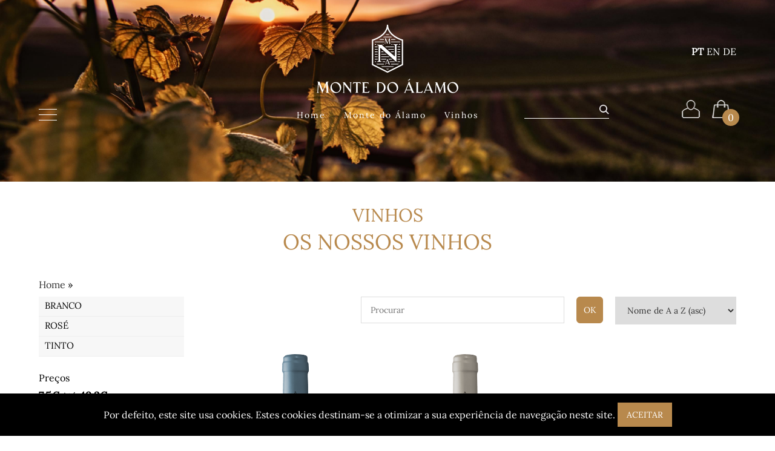

--- FILE ---
content_type: text/html; charset=utf-8
request_url: https://www.montedoalamo.com/produtos/cart_add.php?id=42270&redirect=/index.php
body_size: 4289
content:
<!DOCTYPE html PUBLIC "-//W3C//DTD XHTML 1.0 Transitional//EN" "https://www.w3.org/TR/xhtml1/DTD/xhtml1-transitional.dtd">
<html xmlns="https://www.w3.org/1999/xhtml">
<head>
<base href="https://www.montedoalamo.com">
<meta http-equiv="Content-Type" content="text/html; charset=iso-8859-1" />
<meta name="viewport" content="width=device-width, initial-scale=1, maximum-scale=1">
<meta http-equiv="Content-language" content="pt-PT" />
<meta name="developer" content="www.codezone.pt" />
<meta name="rating" content="General" />
<meta name="robots" content="index,follow" />


<link rel="shortcut icon" href="/favicon.png">

<link rel="stylesheet" type="text/css" href="/_css/styles.css?t=1768780978" />
<link rel="stylesheet" type="text/css" href="/_css/styles_mobile.css?t=1768780978" />
<link rel="stylesheet" type="text/css" href="https://bo7.onlinebiz.pt/_css/store_styles.css" />
<link rel="stylesheet" type="text/css" href="/_css/store_styles.css?t=1768780978" />
<link rel="stylesheet" type="text/css" href="/_css/store_styles_mobile.css?t=1768780978" />

<link href="https://bo7.onlinebiz.pt/_css/jcarousel/store-jcarousel-skin.css" type="text/css" rel="stylesheet"/>
<link href="https://bo7.onlinebiz.pt/_javascript/fancybox_v2/jquery.fancybox.css" type="text/css" rel="stylesheet"/>
<link href="https://bo7.onlinebiz.pt/_javascript/jquery-ui/css/smoothness/jquery-ui-1.9.2.custom.css" type="text/css" rel="stylesheet">

<script src='https://bo7.onlinebiz.pt/_javascript/jquery.js' type='text/javascript' ></script>
<script src="https://ajax.googleapis.com/ajax/libs/jquery/1.7.0/jquery.min.js" type="text/javascript" ></script>
<script src="https://bo7.onlinebiz.pt/_javascript/jquery-zoom/jquery.zoom.js" type="text/javascript"></script>
<script src='https://bo7.onlinebiz.pt/_javascript/jquery-ui/js/jquery-ui-1.9.2.custom.js'></script>
<script src='https://bo7.onlinebiz.pt/_javascript/jquery-validation/jquery.validate.js' type='text/javascript'></script>
<script src='https://bo7.onlinebiz.pt/_javascript/jquery-validation/messages.pt.js' type='text/javascript'></script>
<script src="https://bo7.onlinebiz.pt/_javascript/fancybox_v2/jquery.fancybox.js"type="text/javascript" ></script>
<script src="https://bo7.onlinebiz.pt/_javascript/jquery.jcarousel.min.js" type="text/javascript" ></script>
<script src="https://bo7.onlinebiz.pt/_javascript/validar.js" type="text/javascript" ></script>
<script src='https://bo7.onlinebiz.pt/_javascript/functions.js' type='text/javascript'></script>

<script src='/_javascript/jquery.cookie.js' type="text/javascript"></script>

<script src='https://www.google.com/recaptcha/api.js'></script>

<script>
$(function () {
	$("#mycarousel").jcarousel({
		scroll: 4,
		visible: 4
	});
});
</script>
<script>
$(document).ready(function(){
$("a[rel*=fancybox]").fancybox(
{ 
	autoSize: false,
	maxWidth: 800,
	fixed: false			
});

if (!$.cookie('cookie_warning'))
{
$('#cookie_warning_div').show();
}
if (!$.cookie('cookie_newsletter'))
{
$('#home_popup').fadeIn(250);
}


$('.datepicker').datepicker({ 
	dateFormat: 'yy-mm-dd',
	dayNamesMin: ['Dom', 'Seg', 'Ter', 'Qua', 'Qui', 'Sex', 'Sáb'],
	monthNames: ['Janeiro', 'Fevereiro', 'Março', 'Abril', 'Maio', 'Junho', 'Julho', 'Agosto', 'Setembro', 'Outubro', 'Novembro', 'Dezembro'],
	defaultDate: new Date('yy-mm-dd'),
	changeYear:true,
	changeMonth: true,
	yearRange: "-110:+0"
});

});
</script>

<script>
$(function()
{
	var pull 		= $('#pull');
		menu 		= $('nav ul');
		menuHeight	= menu.height();

	$(pull).on('click', function(e) {
		e.preventDefault();
		menu.slideToggle();
	});

	$(window).resize(function(){
		var w = $(window).width();
		if(w > 320 && menu.is(':hidden'))
		{
			menu.removeAttr('style');
		}
	});
});
</script>

<script>
$(document).ready(function()
{
	$("a[rel*=fancybox]").fancybox(
	{ 
		autoSize: false,
		maxWidth: 800,
		fixed: false			
	});

	$(".thumb").click(function()
	{
	var thumb_img = $(this).attr('src');
	var big_thumb_img = $('#big_thumb').attr('src');

	$("#big_thumb").fadeOut(function() {
	$(this).attr("src",thumb_img).fadeIn();
	});

	$("#big_thumb").parent().attr('href',thumb_img);
	$("#"+$(this).attr('class')).attr('href',big_thumb_img);
	$("#big_thumb").parent().attr('title',$(this).attr('title'));

	$(".thumb").parent().css('border','1px #fff solid');
	$(this).parent().css('border','1px #eaeaea solid');
	});

	$("#big_thumb").click(function()
	{			
	$('a[href="'+$(this).attr('src')+'"]').trigger('click');
	});	
	
	$('#enviar-amigo').fancybox({fixed: true});

	$('#estimate-request').fancybox({fixed: true});
});
</script>

<!-- Google tag (gtag.js) -->
<script async src="https://www.googletagmanager.com/gtag/js?id=G-5H494W3LGJ"></script>
<script> window.dataLayer = window.dataLayer || []; function gtag(){dataLayer.push(arguments);} gtag('js', new Date()); gtag('config', 'G-5H494W3LGJ'); </script>


</head>

<body>

<script>
function remove_compare_product(id) {
	if (confirm('Tem certeza que pretende remover da comparação?'))
	{
		if (!id) {
			var id = $('#cd_ec_product').val();
		}
		window.location.href = '/produtos/compare_remove.php?cd_ec_product='+id+'&redirect=/produtos/cart_add.php?id=42270&redirect=/index.php';
	}
}
</script>
<script>
function add_compare_product() {
	var cd_ec_product = $('#cd_ec_product').val();
	window.location.href = "/produtos/compare_add.php?cd_ec_product="+cd_ec_product+"&redirect=/produtos/cart_add.php?id=42270&redirect=/index.php";
}
</script>
<script>
function remove_wishlist_product(id) {
	if (confirm('Tem certeza que pretende remover dos favoritos?'))
	{
		if (!id) {
			var id = $('#cd_ec_product').val();
		}
		window.location.href = '/produtos/wishlist_remove.php?cd_ec_product='+id+'&redirect=/produtos/cart_add.php?id=42270&redirect=/index.php';
	}
}
</script>
<script>
function add_wishlist_product() {
	var cd_ec_product = $('#cd_ec_product').val();
	window.location.href = "/produtos/wishlist_add.php?cd_ec_product="+cd_ec_product+"&redirect=/produtos/cart_add.php?id=42270&redirect=/index.php";
}
</script>
<script>
function hide_store_product_popup() {
	$('#store_product_popup').fadeOut(250);
}
</script>


<script>
function remove_compare_product(id) {
	if (confirm('Tem certeza que pretende remover da comparação?'))
	{
		if (!id) {
			var id = $('#cd_ec_product').val();
		}
		window.location.href = '/parceiros/compare_remove.php?cd_ec_product='+id+'&redirect=/produtos/cart_add.php?id=42270&redirect=/index.php';
	}
}
</script>
<script>
function add_compare_product() {
	var cd_ec_product = $('#cd_ec_product').val();
	window.location.href = "/parceiros/compare_add.php?cd_ec_product="+cd_ec_product+"&redirect=/produtos/cart_add.php?id=42270&redirect=/index.php";
}
</script>
<script>
function remove_partner_wishlist_product(id) {
	if (confirm('Tem certeza que pretende remover dos favoritos?'))
	{
		if (!id) {
			var id = $('#cd_ec_product').val();
		}
		window.location.href = '/parceiros/wishlist_remove.php?cd_ec_product='+id+'&redirect=/produtos/cart_add.php?id=42270&redirect=/index.php';
	}
}
</script>
<script>
function add_partner_wishlist_product() {
	var cd_ec_product = $('#cd_ec_product').val();
	window.location.href = "/parceiros/wishlist_add.php?cd_ec_product="+cd_ec_product+"&redirect=/produtos/cart_add.php?id=42270&redirect=/index.php";
}
</script>
<script>
function hide_store_partner_product_popup() {
	$('#store_partner_product_popup').fadeOut(250);
}
</script>



<!-- START GO TO TOP -->
<style>
#back-top {
	position:fixed;
    right:-23px;
    bottom:90px;
    color:#000;
    z-index:9;
}

#back-top a {
	width:108px;
	display:block;
	text-align:center;
	font:11px/100% Arial, Helvetica, sans-serif;
	text-transform:uppercase;
	text-decoration:none;
	color:#000;

	/* transition */
	-webkit-transition: 1s;
	-moz-transition: 1s;
	transition: 1s;
}
#back-top a:hover {
	color:#000;
}

/* arrow icon (span tag) */
#back-top span {
	width:50px;
	height:50px;
	display:block;
	background:#000000 url(/_images/seta_scrolltop.png) no-repeat center center;

	/* rounded corners */
	-webkit-border-radius:0px;
	-moz-border-radius:0px;
	border-radius:0px;
	
	border:1px #000000 solid;

	/* transition */
	-webkit-transition:1s;
	-moz-transition:1s;
	transition:1s;
}
#back-top a:hover span
{
	background-color:#000000;
	border:1px #ffffff solid;
}
</style>
<p id="back-top">
	<a href="#top"><span></span></a>
</p>
<script>
$(document).ready(function(){

	$("#back-top").hide();
	
	$(function () {
		$(window).scroll(function () {
			if ($(this).scrollTop() > 100) {
				$('#back-top').fadeIn();
			} else {
				$('#back-top').fadeOut();
			}
		});

		$('#back-top a').click(function () {
			$('body,html').animate({
				fadeSpeed: 500,
				scrollTop: 0
			}, 600);
			return false;
		});
	});

});
</script>
<!-- END GO TO TOP -->




<script>
$(function()
{
var shrinkHeader = 50;
$(window).scroll(function()
{
var scroll = getCurrentScroll();
if ( scroll >= shrinkHeader )
{
$('.header_zone').addClass('shrink');
}
else
{
$('.header_zone').removeClass('shrink');
}
});
function getCurrentScroll()
{
return window.pageYOffset || document.documentElement.scrollTop;
}
});
</script>




<script>
$(document).ready(function()
{
	$("#header_menu_link_open").click(function()
	{
		$(".header_box_menu_list").css('display','inline-block');
		$(".header_box_menu_list").css('opacity','1.0');	
		$("#header_box_menu").css('width','100%');
		$("#header_box_menu").css('max-width','400px');	
		$("#header_box_menu").css('left','0px');	
	});

	$("#header_menu_link_close").click(function()
	{
		$(".header_box_menu_list").css('display','none');
		$(".header_box_menu_list").css('opacity','0.0');	
		$("#header_box_menu").css('width','0%');
		$("#header_box_menu").css('max-width','0px');	
		$("#header_box_menu").css('left','-80px');	
	});
	
});
</script>
<div id='header_box_menu' class='header_box_menu'>
<center>
<div style='position:relative; display:inline-block; width:100%; height:100%; border:0px solid; -moz-animation: fadein 1s; -webkit-animation: fadein 1s; -o-animation: fadein 1s;'>
	

	<div class='header_box_menu_icon'>	
		<a onclick='return false' id='header_menu_link_close'><img src='_images/icon-menu-close.png'></a>		
	</div>	
	
	<div class='header_box_menu_list'>	
		<a href='index'><div>Home</div></a><br><a href='monte-do-alamo'><div>Monte do Álamo</div></a><br><a href='produtos'><div>Vinhos</div></a><br><a href='enoturismo'><div>Enoturismo</div></a><br><a href='eventos'><div>Eventos</div></a><br><a href='blog'><div>Blog</div></a><br><a href='contactos'><div>Contactos</div></a><br><a href='termos-e-condicoes'><div>Termos e Condições</div></a><br><a href='politica-de-privacidade'><div>Política de Privacidade</div></a><br>	</div>		


</div>	
</center>
</div>




<div class='header_zone'>
<center>


	<div class='header_zone_logo'>
	<center>
	<div style='position:relative; display:inline-block; width:90%; max-width:1280px; height:100%; border:0px solid; -moz-animation: fadein 1s; -webkit-animation: fadein 1s; -o-animation: fadein 1s;'>
		
		
		<div class='header_menu_icon'>	
			<a onclick='return false;' id='header_menu_link_open'><img src='_images/icon-menu-open.png'></a>		
		</div>		
		
		
		<div class='header_logo'>			
			<a href='/index.php'><img src='_images/logo.png' border='0' title='Monte do Álamo' alt='Monte do Álamo'/></a>				
		</div>	
		
		
		<div class='header_menu'>	
			<a href='index' class='link_menu'>Home</a><a href='monte-do-alamo' class='link_menu'>Monte do Álamo</a><a href='produtos' class='link_menu'>Vinhos</a><a href='enoturismo' class='link_menu'>Enoturismo</a><a href='eventos' class='link_menu'>Eventos</a><a href='blog' class='link_menu'>Blog</a><a href='contactos' class='link_menu'>Contactos</a>		
		</div>
		
		
		<div class='header_cart_info '>	
			<a href='/produtos/login.php'><div class='box_icon_cart'><img src='_images/icon-profile.png' alt='Entrar' title='Entrar'></div></a><a href='/produtos/cart.php'><div class='box_icon_cart'><img src='_images/icon-cart.png' alt='Carrinho' title='Carrinho'><h3>0</h3></div></a>		</div>
		
		
		<div class='header_search'>
			<form name='pesquisa' method='get' action='/produtos'><input type='text' name='search' value='' class='input' placeholder='' required><input type='image' src='/_images/icon_search.png' name='botao_pesquisa' value='Procurar'></form>			
		</div>
		
		
		<div class='header_langs'>	
			<a href='/change_lang.php?lang=pt&redirect=%2Fprodutos%2Fcart_add.php%3Fid%3D42270%26redirect%3D%2Findex.php' class='link_langs_active'>PT</a><h3>.</h3><a href='/change_lang.php?lang=uk&redirect=%2Fprodutos%2Fcart_add.php%3Fid%3D42270%26redirect%3D%2Findex.php' class='link_langs'>EN</a><h3>.</h3><a href='/change_lang.php?lang=de&redirect=%2Fprodutos%2Fcart_add.php%3Fid%3D42270%26redirect%3D%2Findex.php' class='link_langs'>DE</a>		
		</div>
		

	</div>	
	</center>
	</div>
	
	
	
	
	
	
	
</center>
</div>

<div class="top_header_margin"></div>

<div class='sub_header'>
<center>   
<div class='sub_header_image' style='background-image:url(https://bo7.onlinebiz.pt/cinco-montes--lda-/_files/cinco-montes-lda-beautiful-shot-large-agricultural-field-countryside-with-hills-amazing-cloudy-sky-6JOKL20240411155506.jpg);'>
<div class='sub_header_mask'></div>
</div>
</center>
</div>
</div>

<div style='position:relative; display:inline-block; width:100%; min-height:500px; animation:fadein 1s; -moz-animation:fadein 1s; -webkit-animation:fadein 1s; -o-animation:fadein 1s;'>
<center>    
<div style='position:relative; display:inline-block; width:90%; max-width:1280px; background-color:#ffffff; min-height:500px; border:0px #cccccc solid;'>

<div class='title'><h1>Carrinho</h1></div></div><br><br><br><br>
<div style='position:relative; width:100%; height:100%; min-height:1500px; background-color:#ffffff; -moz-animation: fadein 2s; -webkit-animation: fadein 2s; -o-animation: fadein 2s;'>
<center>    
<div style='position:relative; max-width:1050px; min-height:1500px; border:0px #cccccc solid;'> 

<script>
$(function () {
	$('div#store_loader_overlay').fadeOut(250);
});
</script>
<div id="store_loader_overlay">
<center>
<div class="lds-ellipsis"><div></div><div></div><div></div><div></div></div>
</center>
<style>
div#store_loader_overlay {
    position: fixed;
    top: 0;
    left: 0;
    bottom: 0;
    background: rgba(255,255,255,0.7);
    right: 0;
    z-index: 999999999;
}
div#store_loader_overlay .lds-ellipsis {
  display: inline-block;
  position: relative;
  width: 200px;
  height: 200px;
  margin-top: 25%;
}
.lds-ellipsis div {
  position: absolute;
  top: 33px;
  width: 30px;
  height: 30px;
  border-radius: 50%;
  background: #cccccc;
  animation-timing-function: cubic-bezier(0, 1, 1, 0);
}
.lds-ellipsis div:nth-child(1) {
  left: 30px;
  animation: lds-ellipsis1 0.6s infinite;
}
.lds-ellipsis div:nth-child(2) {
  left: 50px;
  animation: lds-ellipsis2 0.6s infinite;
}
.lds-ellipsis div:nth-child(3) {
  left: 100px;
  animation: lds-ellipsis2 0.6s infinite;
}
.lds-ellipsis div:nth-child(4) {
  left: 150px;
  animation: lds-ellipsis3 0.6s infinite;
}
@keyframes lds-ellipsis1 {
  0% {
	transform: scale(0);
  }
  100% {
	transform: scale(1);
  }
}
@keyframes lds-ellipsis3 {
  0% {
	transform: scale(1);
  }
  100% {
	transform: scale(0);
  }
}
@keyframes lds-ellipsis2 {
  0% {
	transform: translate(0, 0);
  }
  100% {
	transform: translate(50px, 0);
  }
}
</style>
</div>

<br><br>

<script>window.location = '/produtos/'</script>

--- FILE ---
content_type: text/html; charset=utf-8
request_url: https://www.montedoalamo.com/produtos/
body_size: 10941
content:
<!DOCTYPE html PUBLIC "-//W3C//DTD XHTML 1.0 Transitional//EN" "https://www.w3.org/TR/xhtml1/DTD/xhtml1-transitional.dtd">
<html xmlns="https://www.w3.org/1999/xhtml">
<head>
<base href="https://www.montedoalamo.com">
<meta http-equiv="Content-Type" content="text/html; charset=iso-8859-1" />
<meta name="viewport" content="width=device-width, initial-scale=1, maximum-scale=1">
<meta http-equiv="Content-language" content="pt-PT" />
<meta name="developer" content="www.codezone.pt" />
<meta name="rating" content="General" />
<meta name="robots" content="index,follow" />


<link rel="shortcut icon" href="/favicon.png">

<link rel="stylesheet" type="text/css" href="/_css/styles.css?t=1768780983" />
<link rel="stylesheet" type="text/css" href="/_css/styles_mobile.css?t=1768780983" />
<link rel="stylesheet" type="text/css" href="https://bo7.onlinebiz.pt/_css/store_styles.css" />
<link rel="stylesheet" type="text/css" href="/_css/store_styles.css?t=1768780983" />
<link rel="stylesheet" type="text/css" href="/_css/store_styles_mobile.css?t=1768780983" />

<link href="https://bo7.onlinebiz.pt/_css/jcarousel/store-jcarousel-skin.css" type="text/css" rel="stylesheet"/>
<link href="https://bo7.onlinebiz.pt/_javascript/fancybox_v2/jquery.fancybox.css" type="text/css" rel="stylesheet"/>
<link href="https://bo7.onlinebiz.pt/_javascript/jquery-ui/css/smoothness/jquery-ui-1.9.2.custom.css" type="text/css" rel="stylesheet">

<script src='https://bo7.onlinebiz.pt/_javascript/jquery.js' type='text/javascript' ></script>
<script src="https://ajax.googleapis.com/ajax/libs/jquery/1.7.0/jquery.min.js" type="text/javascript" ></script>
<script src="https://bo7.onlinebiz.pt/_javascript/jquery-zoom/jquery.zoom.js" type="text/javascript"></script>
<script src='https://bo7.onlinebiz.pt/_javascript/jquery-ui/js/jquery-ui-1.9.2.custom.js'></script>
<script src='https://bo7.onlinebiz.pt/_javascript/jquery-validation/jquery.validate.js' type='text/javascript'></script>
<script src='https://bo7.onlinebiz.pt/_javascript/jquery-validation/messages.pt.js' type='text/javascript'></script>
<script src="https://bo7.onlinebiz.pt/_javascript/fancybox_v2/jquery.fancybox.js"type="text/javascript" ></script>
<script src="https://bo7.onlinebiz.pt/_javascript/jquery.jcarousel.min.js" type="text/javascript" ></script>
<script src="https://bo7.onlinebiz.pt/_javascript/validar.js" type="text/javascript" ></script>
<script src='https://bo7.onlinebiz.pt/_javascript/functions.js' type='text/javascript'></script>

<script src='/_javascript/jquery.cookie.js' type="text/javascript"></script>

<script src='https://www.google.com/recaptcha/api.js'></script>

<script>
$(function () {
	$("#mycarousel").jcarousel({
		scroll: 4,
		visible: 4
	});
});
</script>
<script>
$(document).ready(function(){
$("a[rel*=fancybox]").fancybox(
{ 
	autoSize: false,
	maxWidth: 800,
	fixed: false			
});

if (!$.cookie('cookie_warning'))
{
$('#cookie_warning_div').show();
}
if (!$.cookie('cookie_newsletter'))
{
$('#home_popup').fadeIn(250);
}


$('.datepicker').datepicker({ 
	dateFormat: 'yy-mm-dd',
	dayNamesMin: ['Dom', 'Seg', 'Ter', 'Qua', 'Qui', 'Sex', 'Sáb'],
	monthNames: ['Janeiro', 'Fevereiro', 'Março', 'Abril', 'Maio', 'Junho', 'Julho', 'Agosto', 'Setembro', 'Outubro', 'Novembro', 'Dezembro'],
	defaultDate: new Date('yy-mm-dd'),
	changeYear:true,
	changeMonth: true,
	yearRange: "-110:+0"
});

});
</script>

<script>
$(function()
{
	var pull 		= $('#pull');
		menu 		= $('nav ul');
		menuHeight	= menu.height();

	$(pull).on('click', function(e) {
		e.preventDefault();
		menu.slideToggle();
	});

	$(window).resize(function(){
		var w = $(window).width();
		if(w > 320 && menu.is(':hidden'))
		{
			menu.removeAttr('style');
		}
	});
});
</script>

<script>
$(document).ready(function()
{
	$("a[rel*=fancybox]").fancybox(
	{ 
		autoSize: false,
		maxWidth: 800,
		fixed: false			
	});

	$(".thumb").click(function()
	{
	var thumb_img = $(this).attr('src');
	var big_thumb_img = $('#big_thumb').attr('src');

	$("#big_thumb").fadeOut(function() {
	$(this).attr("src",thumb_img).fadeIn();
	});

	$("#big_thumb").parent().attr('href',thumb_img);
	$("#"+$(this).attr('class')).attr('href',big_thumb_img);
	$("#big_thumb").parent().attr('title',$(this).attr('title'));

	$(".thumb").parent().css('border','1px #fff solid');
	$(this).parent().css('border','1px #eaeaea solid');
	});

	$("#big_thumb").click(function()
	{			
	$('a[href="'+$(this).attr('src')+'"]').trigger('click');
	});	
	
	$('#enviar-amigo').fancybox({fixed: true});

	$('#estimate-request').fancybox({fixed: true});
});
</script>

<!-- Google tag (gtag.js) -->
<script async src="https://www.googletagmanager.com/gtag/js?id=G-5H494W3LGJ"></script>
<script> window.dataLayer = window.dataLayer || []; function gtag(){dataLayer.push(arguments);} gtag('js', new Date()); gtag('config', 'G-5H494W3LGJ'); </script>


</head>

<body>

<script>
function remove_compare_product(id) {
	if (confirm('Tem certeza que pretende remover da comparação?'))
	{
		if (!id) {
			var id = $('#cd_ec_product').val();
		}
		window.location.href = '/produtos/compare_remove.php?cd_ec_product='+id+'&redirect=/produtos/';
	}
}
</script>
<script>
function add_compare_product() {
	var cd_ec_product = $('#cd_ec_product').val();
	window.location.href = "/produtos/compare_add.php?cd_ec_product="+cd_ec_product+"&redirect=/produtos/";
}
</script>
<script>
function remove_wishlist_product(id) {
	if (confirm('Tem certeza que pretende remover dos favoritos?'))
	{
		if (!id) {
			var id = $('#cd_ec_product').val();
		}
		window.location.href = '/produtos/wishlist_remove.php?cd_ec_product='+id+'&redirect=/produtos/';
	}
}
</script>
<script>
function add_wishlist_product() {
	var cd_ec_product = $('#cd_ec_product').val();
	window.location.href = "/produtos/wishlist_add.php?cd_ec_product="+cd_ec_product+"&redirect=/produtos/";
}
</script>
<script>
function hide_store_product_popup() {
	$('#store_product_popup').fadeOut(250);
}
</script>


<script>
function remove_compare_product(id) {
	if (confirm('Tem certeza que pretende remover da comparação?'))
	{
		if (!id) {
			var id = $('#cd_ec_product').val();
		}
		window.location.href = '/parceiros/compare_remove.php?cd_ec_product='+id+'&redirect=/produtos/';
	}
}
</script>
<script>
function add_compare_product() {
	var cd_ec_product = $('#cd_ec_product').val();
	window.location.href = "/parceiros/compare_add.php?cd_ec_product="+cd_ec_product+"&redirect=/produtos/";
}
</script>
<script>
function remove_partner_wishlist_product(id) {
	if (confirm('Tem certeza que pretende remover dos favoritos?'))
	{
		if (!id) {
			var id = $('#cd_ec_product').val();
		}
		window.location.href = '/parceiros/wishlist_remove.php?cd_ec_product='+id+'&redirect=/produtos/';
	}
}
</script>
<script>
function add_partner_wishlist_product() {
	var cd_ec_product = $('#cd_ec_product').val();
	window.location.href = "/parceiros/wishlist_add.php?cd_ec_product="+cd_ec_product+"&redirect=/produtos/";
}
</script>
<script>
function hide_store_partner_product_popup() {
	$('#store_partner_product_popup').fadeOut(250);
}
</script>



<!-- START GO TO TOP -->
<style>
#back-top {
	position:fixed;
    right:-23px;
    bottom:90px;
    color:#000;
    z-index:9;
}

#back-top a {
	width:108px;
	display:block;
	text-align:center;
	font:11px/100% Arial, Helvetica, sans-serif;
	text-transform:uppercase;
	text-decoration:none;
	color:#000;

	/* transition */
	-webkit-transition: 1s;
	-moz-transition: 1s;
	transition: 1s;
}
#back-top a:hover {
	color:#000;
}

/* arrow icon (span tag) */
#back-top span {
	width:50px;
	height:50px;
	display:block;
	background:#000000 url(/_images/seta_scrolltop.png) no-repeat center center;

	/* rounded corners */
	-webkit-border-radius:0px;
	-moz-border-radius:0px;
	border-radius:0px;
	
	border:1px #000000 solid;

	/* transition */
	-webkit-transition:1s;
	-moz-transition:1s;
	transition:1s;
}
#back-top a:hover span
{
	background-color:#000000;
	border:1px #ffffff solid;
}
</style>
<p id="back-top">
	<a href="#top"><span></span></a>
</p>
<script>
$(document).ready(function(){

	$("#back-top").hide();
	
	$(function () {
		$(window).scroll(function () {
			if ($(this).scrollTop() > 100) {
				$('#back-top').fadeIn();
			} else {
				$('#back-top').fadeOut();
			}
		});

		$('#back-top a').click(function () {
			$('body,html').animate({
				fadeSpeed: 500,
				scrollTop: 0
			}, 600);
			return false;
		});
	});

});
</script>
<!-- END GO TO TOP -->




<script>
$(function()
{
var shrinkHeader = 50;
$(window).scroll(function()
{
var scroll = getCurrentScroll();
if ( scroll >= shrinkHeader )
{
$('.header_zone').addClass('shrink');
}
else
{
$('.header_zone').removeClass('shrink');
}
});
function getCurrentScroll()
{
return window.pageYOffset || document.documentElement.scrollTop;
}
});
</script>




<script>
$(document).ready(function()
{
	$("#header_menu_link_open").click(function()
	{
		$(".header_box_menu_list").css('display','inline-block');
		$(".header_box_menu_list").css('opacity','1.0');	
		$("#header_box_menu").css('width','100%');
		$("#header_box_menu").css('max-width','400px');	
		$("#header_box_menu").css('left','0px');	
	});

	$("#header_menu_link_close").click(function()
	{
		$(".header_box_menu_list").css('display','none');
		$(".header_box_menu_list").css('opacity','0.0');	
		$("#header_box_menu").css('width','0%');
		$("#header_box_menu").css('max-width','0px');	
		$("#header_box_menu").css('left','-80px');	
	});
	
});
</script>
<div id='header_box_menu' class='header_box_menu'>
<center>
<div style='position:relative; display:inline-block; width:100%; height:100%; border:0px solid; -moz-animation: fadein 1s; -webkit-animation: fadein 1s; -o-animation: fadein 1s;'>
	

	<div class='header_box_menu_icon'>	
		<a onclick='return false' id='header_menu_link_close'><img src='_images/icon-menu-close.png'></a>		
	</div>	
	
	<div class='header_box_menu_list'>	
		<a href='index'><div>Home</div></a><br><a href='monte-do-alamo'><div>Monte do Álamo</div></a><br><a href='produtos'><div>Vinhos</div></a><br><a href='enoturismo'><div>Enoturismo</div></a><br><a href='eventos'><div>Eventos</div></a><br><a href='blog'><div>Blog</div></a><br><a href='contactos'><div>Contactos</div></a><br><a href='termos-e-condicoes'><div>Termos e Condições</div></a><br><a href='politica-de-privacidade'><div>Política de Privacidade</div></a><br>	</div>		


</div>	
</center>
</div>




<div class='header_zone'>
<center>


	<div class='header_zone_logo'>
	<center>
	<div style='position:relative; display:inline-block; width:90%; max-width:1280px; height:100%; border:0px solid; -moz-animation: fadein 1s; -webkit-animation: fadein 1s; -o-animation: fadein 1s;'>
		
		
		<div class='header_menu_icon'>	
			<a onclick='return false;' id='header_menu_link_open'><img src='_images/icon-menu-open.png'></a>		
		</div>		
		
		
		<div class='header_logo'>			
			<a href='/index.php'><img src='_images/logo.png' border='0' title='Monte do Álamo' alt='Monte do Álamo'/></a>				
		</div>	
		
		
		<div class='header_menu'>	
			<a href='index' class='link_menu'>Home</a><a href='monte-do-alamo' class='link_menu'>Monte do Álamo</a><a href='produtos' class='link_menu'>Vinhos</a><a href='enoturismo' class='link_menu'>Enoturismo</a><a href='eventos' class='link_menu'>Eventos</a><a href='blog' class='link_menu'>Blog</a><a href='contactos' class='link_menu'>Contactos</a>		
		</div>
		
		
		<div class='header_cart_info '>	
			<a href='/produtos/login.php'><div class='box_icon_cart'><img src='_images/icon-profile.png' alt='Entrar' title='Entrar'></div></a><a href='/produtos/cart.php'><div class='box_icon_cart'><img src='_images/icon-cart.png' alt='Carrinho' title='Carrinho'><h3>0</h3></div></a>		</div>
		
		
		<div class='header_search'>
			<form name='pesquisa' method='get' action='/produtos'><input type='text' name='search' value='' class='input' placeholder='' required><input type='image' src='/_images/icon_search.png' name='botao_pesquisa' value='Procurar'></form>			
		</div>
		
		
		<div class='header_langs'>	
			<a href='/change_lang.php?lang=pt&redirect=%2Fprodutos%2F' class='link_langs_active'>PT</a><h3>.</h3><a href='/change_lang.php?lang=uk&redirect=%2Fprodutos%2F' class='link_langs'>EN</a><h3>.</h3><a href='/change_lang.php?lang=de&redirect=%2Fprodutos%2F' class='link_langs'>DE</a>		
		</div>
		

	</div>	
	</center>
	</div>
	
	
	
	
	
	
	
</center>
</div>

<div class="top_header_margin"></div>

<div class='sub_header'>
<center>   
<div class='sub_header_image' style='background-image:url(https://bo7.onlinebiz.pt/cinco-montes--lda-/_files/cinco-montes-lda-beautiful-shot-large-agricultural-field-countryside-with-hills-amazing-cloudy-sky-6JOKL20240411155506.jpg);'>
<div class='sub_header_mask'></div>
</div>
</center>
</div>
</div>

<div style='position:relative; display:inline-block; width:100%; min-height:500px; animation:fadein 1s; -moz-animation:fadein 1s; -webkit-animation:fadein 1s; -o-animation:fadein 1s;'>
<center>    
<div style='position:relative; display:inline-block; width:90%; max-width:1280px; background-color:#ffffff; min-height:500px; border:0px #cccccc solid;'>

<div class='title'><h1>Vinhos</h1><h2>Os nossos Vinhos</h2></div>



<div id="store_loader_overlay">
<center>
<div class="lds-ellipsis"><div></div><div></div><div></div><div></div></div>
</center>
<style>
div#store_loader_overlay {
    position: fixed;
    top: 0;
    left: 0;
    bottom: 0;
    background: rgba(255,255,255,0.7);
    right: 0;
    z-index: 999999999;
}
div#store_loader_overlay .lds-ellipsis {
  display: inline-block;
  position: relative;
  width: 200px;
  height: 200px;
  margin-top: 25%;
}
.lds-ellipsis div {
  position: absolute;
  top: 33px;
  width: 30px;
  height: 30px;
  border-radius: 50%;
  background: #cccccc;
  animation-timing-function: cubic-bezier(0, 1, 1, 0);
}
.lds-ellipsis div:nth-child(1) {
  left: 30px;
  animation: lds-ellipsis1 0.6s infinite;
}
.lds-ellipsis div:nth-child(2) {
  left: 50px;
  animation: lds-ellipsis2 0.6s infinite;
}
.lds-ellipsis div:nth-child(3) {
  left: 100px;
  animation: lds-ellipsis2 0.6s infinite;
}
.lds-ellipsis div:nth-child(4) {
  left: 150px;
  animation: lds-ellipsis3 0.6s infinite;
}
@keyframes lds-ellipsis1 {
  0% {
	transform: scale(0);
  }
  100% {
	transform: scale(1);
  }
}
@keyframes lds-ellipsis3 {
  0% {
	transform: scale(1);
  }
  100% {
	transform: scale(0);
  }
}
@keyframes lds-ellipsis2 {
  0% {
	transform: translate(0, 0);
  }
  100% {
	transform: translate(50px, 0);
  }
}
</style>
</div>
<script>
$(document).ready(function () {
	$('div#store_loader_overlay').fadeOut(250);
});
</script>
<table id="store_products_list_table" width="100%" height='100%' border="0" cellspacing="0" cellpadding="0">
<tr>
<td>


<div class='store_header'>

	<div class='store_breadcrumb'>

<a href='/produtos/'>Home</a> &raquo; 
</div>	
		<div class='store_order_by'><form method='get'><select name='order' onchange='this.form.submit()' class='select' style='width:100%;height:33px;'><option value='' selected>Ordenar por...</option><option value='price_ASC' >Mais Baratos (asc)</option><option value='price_DESC' >Mais Caros (desc)</option><option value='designation_ASC' selected>Nome de A a Z (asc)</option><option value='designation_DESC' >Nome de Z a A (desc)</option><option value='brand_ASC' >Marca de A a Z (asc)</option><option value='brand_DESC' >Marca de Z a A (desc)</option><option value='discount_ASC' >Desconto (asc)</option><option value='discount_DESC' >Desconto (desc)</option><option value='recent_ASC' >Mais Recentes (asc)</option><option value='recent_DESC' >Mais Recentes (desc)</option></select><input type='hidden' name='friendly_url' value=''><input type='hidden' name='results_per_page' value='48'><input type='hidden' name='price-range' value=''><input type='hidden' name='cd_ec_product_attribute_option' value=''><input type='hidden' name='search' value=''><input type='hidden' name='brand' value=''><input type='hidden' name='pagenum' value=''><input type='hidden' name='only_discount' value='1'><input type='hidden' name='supplier' value=''></form></div>		
	<div class='store_search'><form id='store_search_form' action='' method='get'><table width='100%' cellpadding='0' cellspacing='0' align='center' border='0'><tr><td valign='top'><input autocomplete=off id='store_search_input' type='text' class='input' name='search' value='' placeholder='Procurar'></td><td width='20'valign='top'>&nbsp;</td><td width='40' valign='top'><input type='submit' class='button' value='OK'  style='width:40px; height:32px; padding:0px;'><input type='hidden' name='friendly_url' value=''><input type='hidden' name='results_per_page' value='48'><input type='hidden' name='price-range' value=''><input type='hidden' name='cd_ec_product_attribute_option' value=''><input type='hidden' name='order' value='designation_ASC'><input type='hidden' name='brand' value=''><input type='hidden' name='supplier' value=''></td></tr></table><div id="header_search_suggestions"><div id="header_search_suggestions_results"></div></div></form></div>		
				<script type="text/javascript">
		$().ready(function()
		{
			$('#store_search_form #store_search_input').keyup(function(){
				search = $(this).val();
				if (search.length > 0) {
					$.ajax({
						url : "https://bo7.onlinebiz.pt/_ajax-requests/ecommerce_search_results.php",
						type:'post',				
						data: { id:162024, sess_cd_profile:0, allow_adult_content:0, store_exclude_categories:'', search: search, header:1 },
						success : function (response) {
							if (response == 'ERROR') {
								window.location.reload();
							} else if (response) {
								$('#store_search_form #header_search_suggestions #header_search_suggestions_results').html(response);
								$('#store_search_form #header_search_suggestions').show();
								$('#store_search_form .header_search_form').addClass('active');
								$('#store_search_form .header_search_form_input #header_search').addClass('active');
							} else {
								$('#store_search_form #header_search_suggestions').hide();
								$('#store_search_form #header_search_suggestions #header_search_suggestions_results').html("");
								$('#store_search_form .header_search_form').removeClass('active');
								$('#store_search_form .header_search_form_input #header_search').removeClass('active');
							}
						}
					});	

				} else {
					$('#store_search_form #header_search_suggestions').hide();
					$('#store_search_form #header_search_suggestions #header_search_suggestions_results').html("");
					$('#store_search_form .header_search_form').removeClass('active');
					$('#store_search_form .header_search_form_input #header_search').removeClass('active');
				}
			});
			
			$('#store_search_form #store_search_input').click(function(){
				search = $(this).val();
				$.ajax({
					url : "https://bo7.onlinebiz.pt/_ajax-requests/ecommerce_search_results.php",
					type:'post',				
					data: { id:162024, profile:0, allow_adult_content:0, store_exclude_categories:'', search: search, header:1 },
					success : function (response) {
						if (response == 'ERROR') {
							window.location.reload();
						} else if (response) {
							$('#store_search_form #header_search_suggestions #header_search_suggestions_results').html(response);
							$('#store_search_form #header_search_suggestions').show();
							$('#store_search_form .header_search_form').addClass('active');
							$('#store_search_form .header_search_form_input #header_search').addClass('active');
						} else {
							$('#store_search_form #header_search_suggestions').hide();
							$('#store_search_form #header_search_suggestions #header_search_suggestions_results').html("");
							$('#store_search_form .header_search_form').removeClass('active');
							$('#store_search_form .header_search_form_input #header_search').removeClass('active');
						}
					}
				});
			});

		});
		</script>
		<script>
		$(document).click(function(e) {
			$('#store_search_form #header_search_suggestions').hide();
			$('#store_search_form .header_search_form').removeClass('active');
			$('#store_search_form .header_search_form_input #header_search').removeClass('active');
		});
		</script>
				
</div>
</td>
</tr>
<tr>
<td>
<div class='store_filters'><script>
function initMenu()
{
    //$(".sub-menu").hide();
    $(".current_page_item .sub-menu").show();
    $('#menu_categorias li a').click(function()
	{
        var checkElement = $(this).next();
        
		var parent = $(this).parent().parent().attr('class');
		if (parent == 'menu_categorias') {
			$('.menu_categorias_item_active').removeClass('menu_categorias_item_active');
		}
		if ((checkElement.is('ul')) && (checkElement.is(':visible')))
		{
			checkElement.slideUp('normal');
			checkElement.removeClass('active');
            return false;
        }
        
		if ((checkElement.is('ul')) && (!checkElement.is(':visible')))
		{
            $('#menu_categorias ul:visible').not(checkElement.parentsUntil('#menu_categorias')).slideUp('normal');
            checkElement.slideDown('normal');
			if (parent == 'menu_categorias' || parent == 'sub-menu  active' || parent == 'sub-menu active') {
				$(this).addClass('menu_categorias_item_active');
			}
			if (parent == 'menu_categorias') {
				$('.parent_menu_categorias_item_active').removeClass('parent_menu_categorias_item_active');
			}
			if (parent == 'sub-menu  active' || parent == 'sub-menu active') {
				$(this).parent().parent().find('.parent_menu_categorias_item_active').removeClass('parent_menu_categorias_item_active');
				$(this).parent().parent().find('.menu_categorias_item_active').removeClass('menu_categorias_item_active');
				$(this).addClass('menu_categorias_item_active');
			}
			checkElement.addClass('active');
            return false;
        }
    });
}
$(function()
{
    initMenu();
});
</script>
     


<style>
.ui-widget-header
{
	background:#ddd !important;
}
.menu_categorias
{
	position:relative;
	font-size:12px;
	width:100%;
	padding:0px;
	margin:0px;
	color:#000;
}
,
.menu_categorias ul,
.menu_categorias li,
.menu_categorias a,
.menu_categorias span
{
	margin: 0;
	padding: 0;
	border: none;
	outline: none;
}
.menu_categorias li
{
	display: block;
	width: 100%;
	list-style: none;
	border: 0px solid;
	padding:0px;
	margin:0px;
}
.menu_categorias li > a
{
	display: block;
	position: relative;
	padding: 0px 0px 0px 0px;
	min-height: 32px;
	color: #000000;
	text-decoration: none;
	background: #f7f7f7;
	line-height:20px;
}
.menu_categorias > li > a:hover
{
	background: #ddd;
}

.menu_categorias li > a span
{
	position:absolute;
	width:20px;
	top:8px;
	right:0px;
	padding:0px;
	margin-right:10px;	
	background:#333333;
	color:white;
	line-height:20px;
	-webkit-border-radius:20px;
	-moz-border-radius:20px;
	border-radius:20px;
	text-align:center;
}
.menu_categorias li > a span.menu_categorias_plus
{
	display:inline-block;
}
.menu_categorias li > a span.menu_categorias_minus
{
	display:none;
}
.menu_categorias li > a .menu_categorias_item_active span.menu_categorias_plus,
.menu_categorias li > a.parent_menu_categorias_item_active span.menu_categorias_plus
{
	display:none;
}
.menu_categorias li > a .menu_categorias_item_active span.menu_categorias_minus,
.menu_categorias li > a.parent_menu_categorias_item_active span.menu_categorias_minus
{
	display:inline-block;
}

.accordion > li:hover > a span,
.accordion > li:target > a span,
.accordion > li > a.active span
{
	color: #fdfdfd;
	background: #333333;
}


.sub-menu 
{
	display:none;
	position:relative;
	width: 100%;
	color: #000000;
	background: #ffffff;
	padding: 0px;
	margin: 0px;
}
.sub-menu :hover
{
	background: #eeeeee;
	color: #000000;
	cursor: pointer;
}
.sub-menu2
{
	position:relative;
	width: 100%;
	color: #000000;
	background: #ffffff;
	padding: 0px;
	margin: 0px;
}
.sub-menu2 :hover
{
	background: #eeeeee;
	color: #000000;
	cursor: pointer;
}
.sub-menu li a
{
	position:relative;
	display: block;
	width: 100%;
	color: #000000 !important;
	background: #ffffff;
	padding: 0px;
	margin: 0px;
}
.sub-menu li:hover a { }
.sub-menu li:last-child a { border: none; }
.sub-menu li > a span
{
	width: 20px;
	color: #ffffff;
	padding-left: 0px;
	border-bottom: 1px #eeeeee solid;
	background:#333333 !important;
	-webkit-box-shadow: none;
	-moz-box-shadow: none;
	box-shadow: none;
}
.sub-menu em
{
	position: absolute;
	top: 0px;
	left: 0px;
	margin-left: 0px;
	color: #ffffff;
	font: normal 0px Arial, sans-serif;
}
.accordion li > .sub-menu
{
display: none;
}
.accordion li:target > .sub-menu
{
display: block;
}

.menu_categorias_item_active .menu_categorias_minus {
	display:inline-block !important;
}

</style>



<ul id='menu_categorias' class='menu_categorias' v='2' principal_category='' menu-order='sort_order, designation ASC'><li><a href='/produtos/branco' style='border-bottom:1px #eeeeee solid;' class=''><div s='0 /  / branco' class=' ' style='width:100%; min-height:32px; padding:0px; '><div style='padding-left:10px;padding-top:5px;'>BRANCO</div></div></a></li><li><a href='/produtos/rose' style='border-bottom:1px #eeeeee solid;' class=''><div s='0 /  / rose' class=' ' style='width:100%; min-height:32px; padding:0px; '><div style='padding-left:10px;padding-top:5px;'>ROSÉ</div></div></a></li><li><a href='/produtos/tinto' style='border-bottom:1px #eeeeee solid;' class=''><div s='0 /  / tinto' class=' ' style='width:100%; min-height:32px; padding:0px; '><div style='padding-left:10px;padding-top:5px;'>TINTO</div></div></a></li></ul>
<h3 class='store_search_brand'><form method='POST' action=''><div style='width:100%;margin-top:20px;'><h3>Preços</h3>
		<script>
		$(document).ready(function() {
		$("#price-range-slider").slider({
		range: true,
		min: 7.5,
		max: 49.2,
		values: [7.5, 49.2],
		slide: function(event, ui) {
		$("#price-range-text-min").html(ui.values[0] + '€');
		$("#price-range-text-max").html(ui.values[1] + '€');
		$("input[name=price-range]").val(ui.values[0] + "-" + ui.values[1]);
		}
		});
		$("#price-range-text-min").html($("#price-range-slider").slider("values", 0) + '€');
		$("#price-range-text-max").html($("#price-range-slider").slider("values", 1) + '€');
		});
		</script>

		<span id="price-range-text-min" style='font-weight:bolder;font-size:110%;'></span> Até <span id="price-range-text-max" style='font-weight:bolder;font-size:110%;'></span><br>
		<center>
		<div id="price-range-slider" style='margin-top:5px;width: 90%;'></div>
		</center>
		<input type='hidden' name='price-range' value='7.5-49.2'>

		<br>
		</div><input type='submit' class='button' value='Filtrar' style='margin-top:10px; width:100%;'></form></h3><br><br>


</div>

<div class='store_filters_mobile'>
<a href='/produtos/' style='border-bottom:1px #eeeeee solid;'><div class='menu_categorias_item_active menu_categorias_item_first_level' style='color: #000000 !important;text-decoration: none;background: #f7f7f7;width:100%; height:40px; border-bottom:1px #eeeeee solid; background-color:#D3B565;'><h3 style='line-height:30px; padding-left:10px; padding-top:5px;'>Home</h3></div></a><a href='/produtos/branco' style='border-bottom:1px #eeeeee solid;'><div class=' menu_categorias_item_second_level' style='color: #000000 !important;text-decoration: none;background: #f7f7f7;position:relative; width:100%; height:40px; padding:0px; border-bottom:1px #eeeeee solid; '><h3 style='line-height:30px; padding-left:10px; padding-top:5px;'>BRANCO</h3></div></a><a href='/produtos/rose' style='border-bottom:1px #eeeeee solid;'><div class=' menu_categorias_item_second_level' style='color: #000000 !important;text-decoration: none;background: #f7f7f7;position:relative; width:100%; height:40px; padding:0px; border-bottom:1px #eeeeee solid; '><h3 style='line-height:30px; padding-left:10px; padding-top:5px;'>ROSÉ</h3></div></a><a href='/produtos/tinto' style='border-bottom:1px #eeeeee solid;'><div class=' menu_categorias_item_second_level' style='color: #000000 !important;text-decoration: none;background: #f7f7f7;position:relative; width:100%; height:40px; padding:0px; border-bottom:1px #eeeeee solid; '><h3 style='line-height:30px; padding-left:10px; padding-top:5px;'>TINTO</h3></div></a></ul>

<h3 class='store_search_brand'><form method='POST' action=''><div id='price-range-slider-mobile' style='width:100%;margin-top:20px;'><h3>Preços</h3>
		<script>
		$(document).ready(function() {
		$("#price-range-slider-mobile #price-range-slider").slider({
		range: true,
		min: 7.5,
		max: 49.2,
		values: [7.5, 49.2],
		slide: function(event, ui) {
		$("#price-range-slider-mobile #price-range-text-min").html(ui.values[0] + '€');
		$("#price-range-slider-mobile #price-range-text-max").html(ui.values[1] + '€');
		$("#price-range-slider-mobile input[name=price-range]").val(ui.values[0] + "-" + ui.values[1]);
		}
		});
		$("#price-range-slider-mobile #price-range-text-min").html($("#price-range-slider-mobile #price-range-slider").slider("values", 0) + '€');
		$("#price-range-slider-mobile #price-range-text-max").html($("#price-range-slider-mobile #price-range-slider").slider("values", 1) + '€');
		});
		</script>

		<span id="price-range-text-min" style='font-weight:bolder;font-size:110%;'></span> Até <span id="price-range-text-max" style='font-weight:bolder;font-size:110%;'></span><br>
		<center>
		<div id="price-range-slider" style='margin-top:5px;width: 90%;'></div>
		</center>
		<input type='hidden' name='price-range' value='7.5-49.2'>

		<br>
		</div><input type='submit' class='button' value='Filtrar' style='margin-top:10px; width:90%;'></form></h3><br><br>


</div>


<div class='store_products_list '>
<a href='/produtos/branco/etc-branco-42273'><div data-id='42273' class='produto store_box_products_big  store_with_add child_1'><div class='store_box_content'><div class='store_box_product_image' style='background-image:url("https://bo7.onlinebiz.pt/cinco-montes--lda-/_files/cinco-montes-lda-etc-branco-1FJOG20241004094821.png");background-size:contain;' alt='Etc. Branco' title='Etc. Branco'></div><h3 class='store_box_content_brand'></h3><h1 class='store_box_content_designation'>Etc. Branco</h1><h3 class='store_box_content_description'>Etc. Branco
Origem das Uvas
Colheita: 2019
Castas: 30%......</h3><div class='store_box_product_price_button'><h3 class='store_box_products_price'><span class='store_box_products_price_discount'>8,50 €</span></h3><div class='store_box_product_buttons'><a href='/produtos/cart_add.php?id=42273&redirect=%2Fprodutos%2F'><div class='store_add_button'><img src='https://bo7.onlinebiz.pt/_images/icon_shopnow_gray.png' style='width:20px;margin-right:5px;' align='left'>Comprar</div></a><div class='store_box_product_buttons_wishlist_view with_add'><a href='/produtos/compare_add.php?cd_ec_product=42273&redirect=%2Fprodutos%2F'><div class='store_compare_button' title='Comparar'></div></a><a href='/produtos/branco/etc-branco-42273'><div class='store_view_grey'>Ver Mais</div></a></div></div></div></div></div></a><a href='/produtos/tinto/etc-tinto-42274'><div data-id='42274' class='produto store_box_products_big  store_with_add child_2'><div class='store_box_content'><div class='store_box_product_image' style='background-image:url("https://bo7.onlinebiz.pt/cinco-montes--lda-/_files/cinco-montes-lda-etc-tinto-F2GRI20241004094850.png");background-size:contain;' alt='Etc. Tinto' title='Etc. Tinto'></div><h3 class='store_box_content_brand'></h3><h1 class='store_box_content_designation'>Etc. Tinto</h1><h3 class='store_box_content_description'>Etc. Tinto
Origem das Uvas
Colheita: 2017
Castas:......</h3><div class='store_box_product_price_button'><h3 class='store_box_products_price'><span class='store_box_products_price_discount'>8,50 €</span></h3><div class='store_box_product_buttons'><a href='/produtos/cart_add.php?id=42274&redirect=%2Fprodutos%2F'><div class='store_add_button'><img src='https://bo7.onlinebiz.pt/_images/icon_shopnow_gray.png' style='width:20px;margin-right:5px;' align='left'>Comprar</div></a><div class='store_box_product_buttons_wishlist_view with_add'><a href='/produtos/compare_add.php?cd_ec_product=42274&redirect=%2Fprodutos%2F'><div class='store_compare_button' title='Comparar'></div></a><a href='/produtos/tinto/etc-tinto-42274'><div class='store_view_grey'>Ver Mais</div></a></div></div></div></div></div></a><a href='/produtos/branco/geracoes-branco-42283'><div data-id='42283' class='produto store_box_products_big  store_with_add child_3'><div class='store_box_content'><div class='store_box_product_image' style='background-image:url("https://bo7.onlinebiz.pt/cinco-montes--lda-/_files/cinco-montes-lda-imagem-whatsapp-2025-02-13-as-110134-b87c5da2-UJ6B020250218085512.jpg");background-size:contain;' alt='GERAÇÕES BRANCO' title='GERAÇÕES BRANCO'></div><h3 class='store_box_content_brand'></h3><h1 class='store_box_content_designation'>GERAÇÕES BRANCO</h1><h3 class='store_box_content_description'></h3><div class='store_box_product_price_button'><h3 class='store_box_products_price'><span class='store_box_products_price_discount'>49,20 €</span></h3><div class='store_box_product_buttons'><a href='/produtos/cart_add.php?id=42283&redirect=%2Fprodutos%2F'><div class='store_add_button'><img src='https://bo7.onlinebiz.pt/_images/icon_shopnow_gray.png' style='width:20px;margin-right:5px;' align='left'>Comprar</div></a><div class='store_box_product_buttons_wishlist_view with_add'><a href='/produtos/compare_add.php?cd_ec_product=42283&redirect=%2Fprodutos%2F'><div class='store_compare_button' title='Comparar'></div></a><a href='/produtos/branco/geracoes-branco-42283'><div class='store_view_grey'>Ver Mais</div></a></div></div></div></div></div></a><a href='/produtos/tinto/geracoes-tinto-42284'><div data-id='42284' class='produto store_box_products_big  store_with_add child_4'><div class='store_box_content'><div class='store_box_product_image' style='background-image:url("https://bo7.onlinebiz.pt/cinco-montes--lda-/_files/cinco-montes-lda-imagem-whatsapp-2025-02-13-as-110107-6a4de292-SYDTV20250218085629.jpg");background-size:contain;' alt='GERAÇÕES TINTO' title='GERAÇÕES TINTO'></div><h3 class='store_box_content_brand'></h3><h1 class='store_box_content_designation'>GERAÇÕES TINTO</h1><h3 class='store_box_content_description'></h3><div class='store_box_product_price_button'><h3 class='store_box_products_price'><span class='store_box_products_price_discount'>49,20 €</span></h3><div class='store_box_product_buttons'><a href='/produtos/cart_add.php?id=42284&redirect=%2Fprodutos%2F'><div class='store_add_button'><img src='https://bo7.onlinebiz.pt/_images/icon_shopnow_gray.png' style='width:20px;margin-right:5px;' align='left'>Comprar</div></a><div class='store_box_product_buttons_wishlist_view with_add'><a href='/produtos/compare_add.php?cd_ec_product=42284&redirect=%2Fprodutos%2F'><div class='store_compare_button' title='Comparar'></div></a><a href='/produtos/tinto/geracoes-tinto-42284'><div class='store_view_grey'>Ver Mais</div></a></div></div></div></div></div></a><a href='/produtos/branco/guica-branco-42277'><div data-id='42277' class='produto store_box_products_big  store_with_add child_1'><div class='store_box_content'><div class='store_box_product_image' style='background-image:url("https://bo7.onlinebiz.pt/cinco-montes--lda-/_files/cinco-montes-lda-img-20240517-wa0007-BFCKP20240517113355.jpg");background-size:contain;' alt='Guiça Branco' title='Guiça Branco'></div><h3 class='store_box_content_brand'></h3><h1 class='store_box_content_designation'>Guiça Branco</h1><h3 class='store_box_content_description'>Gui&ccedil;a Branco
Origem das Uvas
Colheita:......</h3><div class='store_box_product_price_button'><h3 class='store_box_products_price'><span class='store_box_products_price_discount'>10,50 €</span></h3><div class='store_box_product_buttons'><a href='/produtos/cart_add.php?id=42277&redirect=%2Fprodutos%2F'><div class='store_add_button'><img src='https://bo7.onlinebiz.pt/_images/icon_shopnow_gray.png' style='width:20px;margin-right:5px;' align='left'>Comprar</div></a><div class='store_box_product_buttons_wishlist_view with_add'><a href='/produtos/compare_add.php?cd_ec_product=42277&redirect=%2Fprodutos%2F'><div class='store_compare_button' title='Comparar'></div></a><a href='/produtos/branco/guica-branco-42277'><div class='store_view_grey'>Ver Mais</div></a></div></div></div></div></div></a><a href='/produtos/tinto/guica-tinto-42278'><div data-id='42278' class='produto store_box_products_big  store_with_add child_2'><div class='store_box_content'><div class='store_box_product_image' style='background-image:url("https://bo7.onlinebiz.pt/cinco-montes--lda-/_files/cinco-montes-lda-img-20240517-wa0006-OPN7F20240517113419.jpg");background-size:contain;' alt='Guiça Tinto' title='Guiça Tinto'></div><h3 class='store_box_content_brand'></h3><h1 class='store_box_content_designation'>Guiça Tinto</h1><h3 class='store_box_content_description'>Gui&ccedil;a Tinto
Origem das Uvas
Colheita:......</h3><div class='store_box_product_price_button'><h3 class='store_box_products_price'><span class='store_box_products_price_discount'>10,50 €</span></h3><div class='store_box_product_buttons'><a href='/produtos/cart_add.php?id=42278&redirect=%2Fprodutos%2F'><div class='store_add_button'><img src='https://bo7.onlinebiz.pt/_images/icon_shopnow_gray.png' style='width:20px;margin-right:5px;' align='left'>Comprar</div></a><div class='store_box_product_buttons_wishlist_view with_add'><a href='/produtos/compare_add.php?cd_ec_product=42278&redirect=%2Fprodutos%2F'><div class='store_compare_button' title='Comparar'></div></a><a href='/produtos/tinto/guica-tinto-42278'><div class='store_view_grey'>Ver Mais</div></a></div></div></div></div></div></a><a href='/produtos/tinto/mendes-de-almeida-grande-escolha-42271'><div data-id='42271' class='produto store_box_products_big  store_with_add child_3'><div class='store_box_content'><div class='store_box_product_image' style='background-image:url("https://bo7.onlinebiz.pt/cinco-montes--lda-/_files/cinco-montes-lda-mendes-de-almeida-tinto-v2-1-AVR8C20240229174249.png");background-size:contain;' alt='Mendes de Almeida Grande Escolha' title='Mendes de Almeida Grande Escolha'></div><h3 class='store_box_content_brand'></h3><h1 class='store_box_content_designation'>Mendes de Almeida Grande Escolha</h1><h3 class='store_box_content_description'>Mendes de Almeida Grande Escolha
Origem das......</h3><div class='store_box_product_price_button'><h3 class='store_box_products_price'><span class='store_box_products_price_discount'>40,00 €</span></h3><div class='store_box_product_buttons'><a href='/produtos/cart_add.php?id=42271&redirect=%2Fprodutos%2F'><div class='store_add_button'><img src='https://bo7.onlinebiz.pt/_images/icon_shopnow_gray.png' style='width:20px;margin-right:5px;' align='left'>Comprar</div></a><div class='store_box_product_buttons_wishlist_view with_add'><a href='/produtos/compare_add.php?cd_ec_product=42271&redirect=%2Fprodutos%2F'><div class='store_compare_button' title='Comparar'></div></a><a href='/produtos/tinto/mendes-de-almeida-grande-escolha-42271'><div class='store_view_grey'>Ver Mais</div></a></div></div></div></div></div></a><a href='/produtos/tinto/monte-do-alamo-100-alfrocheiro-42279'><div data-id='42279' class='produto store_box_products_big  store_with_add child_4'><div class='store_box_content'><div class='store_box_product_image' style='background-image:url("https://bo7.onlinebiz.pt/cinco-montes--lda-/_files/cinco-montes-lda-img-20240517-wa0010-5QWDU20240517113456.jpg");background-size:contain;' alt='Monte do Álamo - 100% ALFROCHEIRO' title='Monte do Álamo - 100% ALFROCHEIRO'></div><h3 class='store_box_content_brand'></h3><h1 class='store_box_content_designation'>Monte do Álamo - 100% ALFROCHEIRO</h1><h3 class='store_box_content_description'>Monte do &Aacute;lamo - 100% ALFROCHEIRO
Origem das......</h3><div class='store_box_product_price_button'><h3 class='store_box_products_price'><span class='store_box_products_price_discount'>38,00 €</span></h3><div class='store_box_product_buttons'><a href='/produtos/cart_add.php?id=42279&redirect=%2Fprodutos%2F'><div class='store_add_button'><img src='https://bo7.onlinebiz.pt/_images/icon_shopnow_gray.png' style='width:20px;margin-right:5px;' align='left'>Comprar</div></a><div class='store_box_product_buttons_wishlist_view with_add'><a href='/produtos/compare_add.php?cd_ec_product=42279&redirect=%2Fprodutos%2F'><div class='store_compare_button' title='Comparar'></div></a><a href='/produtos/tinto/monte-do-alamo-100-alfrocheiro-42279'><div class='store_view_grey'>Ver Mais</div></a></div></div></div></div></div></a><a href='/produtos/branco/monte-do-alamo-reserva-branco-42280'><div data-id='42280' class='produto store_box_products_big  store_with_add child_1'><div class='store_box_content'><div class='store_box_product_image' style='background-image:url("https://bo7.onlinebiz.pt/cinco-montes--lda-/_files/cinco-montes-lda-img-20240517-wa0009-QVUIQ20240517113518.jpg");background-size:contain;' alt='Monte do Álamo Reserva Branco' title='Monte do Álamo Reserva Branco'></div><h3 class='store_box_content_brand'></h3><h1 class='store_box_content_designation'>Monte do Álamo Reserva Branco</h1><h3 class='store_box_content_description'>Monte do &Aacute;lamo Reserva Branco
Origem das......</h3><div class='store_box_product_price_button'><h3 class='store_box_products_price'><span class='store_box_products_price_discount'>19,00 €</span></h3><div class='store_box_product_buttons'><a href='/produtos/cart_add.php?id=42280&redirect=%2Fprodutos%2F'><div class='store_add_button'><img src='https://bo7.onlinebiz.pt/_images/icon_shopnow_gray.png' style='width:20px;margin-right:5px;' align='left'>Comprar</div></a><div class='store_box_product_buttons_wishlist_view with_add'><a href='/produtos/compare_add.php?cd_ec_product=42280&redirect=%2Fprodutos%2F'><div class='store_compare_button' title='Comparar'></div></a><a href='/produtos/branco/monte-do-alamo-reserva-branco-42280'><div class='store_view_grey'>Ver Mais</div></a></div></div></div></div></div></a><a href='/produtos/tinto/monte-do-alamo-reserva-tinto-42281'><div data-id='42281' class='produto store_box_products_big  store_with_add child_2'><div class='store_box_content'><div class='store_box_product_image' style='background-image:url("https://bo7.onlinebiz.pt/cinco-montes--lda-/_files/cinco-montes-lda-img-20240517-wa0008-JGBFW20240517113624.jpg");background-size:contain;' alt='Monte do Álamo Reserva Tinto' title='Monte do Álamo Reserva Tinto'></div><h3 class='store_box_content_brand'></h3><h1 class='store_box_content_designation'>Monte do Álamo Reserva Tinto</h1><h3 class='store_box_content_description'></h3><div class='store_box_product_price_button'><h3 class='store_box_products_price'><span class='store_box_products_price_discount'>19,00 €</span></h3><div class='store_box_product_buttons'><a href='/produtos/cart_add.php?id=42281&redirect=%2Fprodutos%2F'><div class='store_add_button'><img src='https://bo7.onlinebiz.pt/_images/icon_shopnow_gray.png' style='width:20px;margin-right:5px;' align='left'>Comprar</div></a><div class='store_box_product_buttons_wishlist_view with_add'><a href='/produtos/compare_add.php?cd_ec_product=42281&redirect=%2Fprodutos%2F'><div class='store_compare_button' title='Comparar'></div></a><a href='/produtos/tinto/monte-do-alamo-reserva-tinto-42281'><div class='store_view_grey'>Ver Mais</div></a></div></div></div></div></div></a><a href='/produtos/rose/monte-do-alamo-rose-42270'><div data-id='42270' class='produto store_box_products_big  store_with_add child_3'><div class='store_box_content'><div class='store_box_product_image' style='background-image:url("https://bo7.onlinebiz.pt/cinco-montes--lda-/_files/cinco-montes-lda-mendes-de-almeida-tinto-v2-3-R7T9C20240229174200.png");background-size:contain;' alt='Monte do Álamo Rosé' title='Monte do Álamo Rosé'></div><h3 class='store_box_content_brand'></h3><h1 class='store_box_content_designation'>Monte do Álamo Rosé</h1><h3 class='store_box_content_description'>Monte do &Aacute;lamo Ros&eacute; - 100% Tinta......</h3><div class='store_box_product_price_button'><h3 class='store_box_products_price'><span class='store_box_products_price_discount'>25,00 €</span></h3><div class='store_box_product_buttons'><a href='/produtos/cart_add.php?id=42270&redirect=%2Fprodutos%2F'><div class='store_add_button'><img src='https://bo7.onlinebiz.pt/_images/icon_shopnow_gray.png' style='width:20px;margin-right:5px;' align='left'>Comprar</div></a><div class='store_box_product_buttons_wishlist_view with_add'><a href='/produtos/compare_add.php?cd_ec_product=42270&redirect=%2Fprodutos%2F'><div class='store_compare_button' title='Comparar'></div></a><a href='/produtos/rose/monte-do-alamo-rose-42270'><div class='store_view_grey'>Ver Mais</div></a></div></div></div></div></div></a><a href='/produtos/rose/plateia-rose-42285'><div data-id='42285' class='produto store_box_products_big  store_with_add child_4'><div class='store_box_content'><div class='store_box_product_image' style='background-image:url("https://bo7.onlinebiz.pt/cinco-montes--lda-/_files/cinco-montes-lda-imagem-whatsapp-2025-02-14-as-172350-80ad5fbb-JVADG20250218085825.jpg");background-size:contain;' alt='Plateia Rosé' title='Plateia Rosé'></div><h3 class='store_box_content_brand'></h3><h1 class='store_box_content_designation'>Plateia Rosé</h1><h3 class='store_box_content_description'></h3><div class='store_box_product_price_button'><h3 class='store_box_products_price'><span class='store_box_products_price_discount'>13,53 €</span></h3><div class='store_box_product_buttons'><a href='/produtos/cart_add.php?id=42285&redirect=%2Fprodutos%2F'><div class='store_add_button'><img src='https://bo7.onlinebiz.pt/_images/icon_shopnow_gray.png' style='width:20px;margin-right:5px;' align='left'>Comprar</div></a><div class='store_box_product_buttons_wishlist_view with_add'><a href='/produtos/compare_add.php?cd_ec_product=42285&redirect=%2Fprodutos%2F'><div class='store_compare_button' title='Comparar'></div></a><a href='/produtos/rose/plateia-rose-42285'><div class='store_view_grey'>Ver Mais</div></a></div></div></div></div></div></a>	<style>
	#pagination
	{
	width:100%;
	text-align: center;
	margin-top:10px;
	}
	</style>
	<script>
	function changeFormResults()
	{
	HTMLFormElement.prototype.submit.call($('form[name=form_results]')[0]);
	}
	</script>

<div id='pagination' class='text_news'><div class='pagination_left'><h3>Total: 12 de 12 resultado(s)</h3></div><div class='pagination_center'><a 0 1 style='margin-left:1px;' href='/produtos/?friendly_url=&results_per_page=48&search=&order=designation_ASC&brand=0&pagenum=1&supplier=0'><div class='button_grey ' style='padding:7px 10px;'>«</div></a><a style='margin-left:1px;font-weight:bolder;color:white!important;' href='javascript:;'><div class='button_grey pag_selected' style='padding:7px 10px;'>1</div></a><a 1 1 style='margin-left:1px;' href='/produtos/?friendly_url=&results_per_page=48&search=&order=designation_ASC&brand=0&pagenum=2&supplier=0'><div class='button_grey ' style='padding:7px 10px;'>»</div></a></div><div class='pagination_right'><form method='get' name='form_results' style='margin-top:5px;'><select name='results_per_page' onchange='this.form.submit()' class='select' style='vertical-align:middle;height:33px;display:inline-block;'><option value='48' selected>48 por página</option><option value='96' >96 por página</option><option value='144' >144 por página</option></select><input type='hidden' name='friendly_url' value=''><input type='hidden' name='price-range' value=''><input type='hidden' name='cd_ec_product_attribute_option' value=''><input type='hidden' name='search' value=''><input type='hidden' name='order' value='designation_ASC'><input type='hidden' name='brand' value=''><input type='hidden' name='supplier' value=''></form></div></div></div>

</div>

</td>
</tr>
</table>

<br><br><br>

<!--<a href="javascript:history.back(-1);" class="button-vermais">« Voltar</a>-->
<!--<br><br><br><br>--><br><br><br><br><a href='javascript:history.back(-1);'>« Voltar</a><br><br><br><br>



</div>
</center>
</div>

<!-- Popup disclaimer Cookies -->
<div id='cookie_warning_div' style='position:fixed; display:none; bottom:0px; background-color:#000000; width:100%; min-height:30px; padding:15px 0; z-index:999999999999999999999;'>
<center>

	<div style='position:relative; display:inline-block; vertical-align:middle;'>
		<h3 style='color:#ffffff !important;'>Por defeito, este site usa cookies. Estes cookies destinam-se a otimizar a sua experiência de navegação neste site.</h3> 
	</div>

	<div style='position:relative; display:inline-block; vertical-align:middle;'>
		<a href='javascript:;' onclick='$.cookie("cookie_warning","true", { expires: 1, path: "/" });$("#cookie_warning_div").fadeOut();'>
		<div class='button'>Aceitar</div>		</a>
	</div>
	
</center>
</div>

<div style='position:relative; display:inline-block; width:100%; min-height:50px; background-size:cover;background-image:url(https://bo7.onlinebiz.pt/cinco-montes--lda-/_files/cinco-montes-lda-barrels-whiskey-bourbon-aging-storage-facility-LYNYN20240411155404.jpg); -moz-animation: fadein 1s; -webkit-animation: fadein 1s; -o-animation: fadein 1s;'>
	<center>      
		<div style="position:relative; display:block; width:90%; max-width:1480px; border:0px #ffffff solid;">


			<div class='footer_newsletter'>
			
				<div class='footer_newsletter_text'>
					
					<h1>Nunca perca o rumo da tradição</h1>
					<h3>Subscreva a nossa newsletter e tenha acesso a novidades e exclusivos <strong>Monte do &Aacute;lamo</strong></h3>
				
				</div>
				
				
				<div class='footer_newsletter_form'>
								<script type="text/javascript">
				function validate_email(field,alerttxt)
				{
				with (field)
				{
				apos=value.indexOf("@");
				dotpos=value.lastIndexOf(".");
				if (apos<1||dotpos-apos<2)
				{alert(alerttxt);return false;}
				}
				}
				function validate_required(field,alerttxt)
				{
					with (field)
					{
					if (value==null||value==""){alert(alerttxt);return false;}
					}
				}	
				
				function validate_checked_required(field,alerttxt)
				{
					with (field)
					{
					if (field.checked==null||field.checked==false){alert(alerttxt);return false;}
					}
				}

				function validate_form_newsletter(thisform)
				{
				with (thisform)
				{
				if (validate_email(newsletter_email,"Preencha, por favor, o campo EMAIL com um email correcto")==false)  {newsletter_email.focus();return false;}
				if (validate_checked_required(newsletter_active,"Aceite, por favor, a nossa Política de Privacidade")==false)  {newsletter_active.focus();return false;}
				return (true);
				}
				}
				</script>
				<form name='newsletter' method='post' action='#newsletter_form' onsubmit='return validate_form_contacts_newsletter(this)'><input type='text' name='newsletter_email' placeholder='E-mail' class='input' /><input type='submit' name='button_newsletter_submit' class='button' value='Enviar'><div style='position:relative; display:inline-block; vertical-align:top; width:100%; height:20px;'></div><div id='chrono_verification1_container_div'><input type='hidden' name='recaptcha_valid_newsletter' id='recaptcha_valid_newsletter' value=''/><div class='g-recaptcha' data-callback='recaptchaCallback_newsletter' data-sitekey='6LfZnOQpAAAAABX2ExydG7ddB5WTXvQJrG-lIX1f'></div><div class='clear'></div></div><div style='position:relative; display:inline-block; vertical-align:top; width:100%; height:20px;'></div><h3 style='font-size:11px;'><input type='checkbox' name='newsletter_active' value='1' required style='margin-top:5px;' /> Confirmo que li e aceito a <a href="/politica-de-privacidade" target="_blank">Política de Privacidade</a></h3><input type='hidden' name='cd_account' value='162024' /></form>				</div>	
			</div>
	
			<script type="text/javascript">
			function validate_required_newsletter(field,alerttxt)
			{
				with (field)
				{
				if (value==null||value==""){alert(alerttxt);return false;}
				}
			}
			function validate_captcha(field1,field2,alerttxt)
			{
				with (field1,field2)
				{
				value_inserted = field1.value;
				value_correct = field2.value;
				if (value_inserted != value_correct) 
				{
				alert(alerttxt);
				return false
				} 
				}
			}	
			function validate_checked_required(field,alerttxt)
			{
				with (field)
				{
				if (field.checked==null||field.checked==false){alert(alerttxt);return false;}
				}
			}
			function recaptchaCallback_newsletter() {
				$('#recaptcha_valid_newsletter').val(1);
			};

			function validate_form_contacts_newsletter(thisform)
			{
				with (thisform)
				{
				if (validate_required_newsletter(recaptcha_valid_newsletter,"Por favor, valide o campo, NÃO SOU UM ROBOT")==false)  {return false;}
				return (true);
				}
			}
			</script>
			
</div>
</center>
</div>


<div style='position:relative; display:inline-block; width:100%; min-height:50px; background-color:#b8894d; padding-top:30px; -moz-animation: fadein 1s; -webkit-animation: fadein 1s; -o-animation: fadein 1s;'>
	<center>      
		<div style="position:relative; display:block; width:90%; max-width:1480px; min-height:50px; border:0px #ffffff solid;">


			<div class='footer_about_us'>
				<h1>Mapa do Site</h1><div><a href='/index' class='link_footer'>Home</a><br><a href='/monte-do-alamo' class='link_footer'>Monte do Álamo</a><br><a href='/produtos' class='link_footer'>Vinhos</a><br><a href='/enoturismo' class='link_footer'>Enoturismo</a><br><a href='/eventos' class='link_footer'>Eventos</a><br></div><div><a href='/blog' class='link_footer'>Blog</a><br><a href='/contactos' class='link_footer'>Contactos</a><br><a href='/termos-e-condicoes' class='link_footer'>Termos e Condições</a><br><a href='/politica-de-privacidade' class='link_footer'>Política de Privacidade</a><br></div>			</div>
			
			
			<div class="footer_follow_us">
				<img src='/_images/logo-white.png' /><div style='width:100%;height:1px;position:relative;display:inline-block;'></div><a href='#'><div class='button'>Monte do Álamo</div></a><a href='#'><div class='button'>Vinho</div></a><a href='#'><div class='button'>Tradição</div></a><div style='width:100%;height:1px;position:relative;display:inline-block;'></div><h3>Alguma dúvida? Fale Connosco Hoje!</h3><div style='width:100%;height:1px;position:relative;display:inline-block;'></div><a href='#' target='_blank'><div class='button_social'><table width='100%' height='100%' cellpadding='0' cellspacing='0'><tr><td align='center' valign='middle'><img src='/_images/icon-facebook.png' width='25'></td></tr></table></div></a><a href='#' target='_blank'><div class='button_social'><table width='100%' height='100%' cellpadding='0' cellspacing='0'><tr><td align='center' valign='middle'><img src='/_images/icon-instagram.png' width='25'></td></tr></table></div></a>			</div>
			
			
			<div class="footer_contacts">
				<h1>Contactos</h1><h3>Sociedade Agr&iacute;cola dos Cinco Montes
<div>Montedo do &Aacute;lamo</div>
<div>S. Miguel de Machede 7000 &Eacute;vora</div>
<div>ALENTEJO PORTUGAL<br /><br /></div>
<div>info@montedoalamo.com</div></h3>			</div>
			

		</div>
	</center>
</div>
	
	
	
	
<div style='position:relative; display:inline-block; width:100%; min-height:70px; border-top:1px #e1e1e1 solid; -moz-animation: fadein 1s; -webkit-animation: fadein 1s; -o-animation: fadein 1s;'>
<center>      
<div style="position:relative; display:inline-block; width:90%; max-width:1280px; min-height:70px;">

	
	
	<div class='footer_copyright'>
		<h3>&copy 2026 Monte do Álamo - Todos os direitos reservados</h3>	</div>
	
	
	<div class='footer_payments'>
		<a href='' target='_blank'><div class='footer_payment_methods_icon'><img src='https://bo7.onlinebiz.pt/_images/icon_wiretransfer.png' height='25'></div></a>	</div>
	
	
	<div class='footer_powered_by'>
		<a href='https://www.codezone.pt/' target='_blank'>Design by CodeZone</a>	</div>	
	

</div>
</center>
</div>





<script src="_javascript/smoothscroll2.js"></script>

</body>
</html>

--- FILE ---
content_type: text/html; charset=utf-8
request_url: https://www.google.com/recaptcha/api2/anchor?ar=1&k=6LfZnOQpAAAAABX2ExydG7ddB5WTXvQJrG-lIX1f&co=aHR0cHM6Ly93d3cubW9udGVkb2FsYW1vLmNvbTo0NDM.&hl=en&v=PoyoqOPhxBO7pBk68S4YbpHZ&size=normal&anchor-ms=20000&execute-ms=30000&cb=17zhf8ed0f7k
body_size: 49624
content:
<!DOCTYPE HTML><html dir="ltr" lang="en"><head><meta http-equiv="Content-Type" content="text/html; charset=UTF-8">
<meta http-equiv="X-UA-Compatible" content="IE=edge">
<title>reCAPTCHA</title>
<style type="text/css">
/* cyrillic-ext */
@font-face {
  font-family: 'Roboto';
  font-style: normal;
  font-weight: 400;
  font-stretch: 100%;
  src: url(//fonts.gstatic.com/s/roboto/v48/KFO7CnqEu92Fr1ME7kSn66aGLdTylUAMa3GUBHMdazTgWw.woff2) format('woff2');
  unicode-range: U+0460-052F, U+1C80-1C8A, U+20B4, U+2DE0-2DFF, U+A640-A69F, U+FE2E-FE2F;
}
/* cyrillic */
@font-face {
  font-family: 'Roboto';
  font-style: normal;
  font-weight: 400;
  font-stretch: 100%;
  src: url(//fonts.gstatic.com/s/roboto/v48/KFO7CnqEu92Fr1ME7kSn66aGLdTylUAMa3iUBHMdazTgWw.woff2) format('woff2');
  unicode-range: U+0301, U+0400-045F, U+0490-0491, U+04B0-04B1, U+2116;
}
/* greek-ext */
@font-face {
  font-family: 'Roboto';
  font-style: normal;
  font-weight: 400;
  font-stretch: 100%;
  src: url(//fonts.gstatic.com/s/roboto/v48/KFO7CnqEu92Fr1ME7kSn66aGLdTylUAMa3CUBHMdazTgWw.woff2) format('woff2');
  unicode-range: U+1F00-1FFF;
}
/* greek */
@font-face {
  font-family: 'Roboto';
  font-style: normal;
  font-weight: 400;
  font-stretch: 100%;
  src: url(//fonts.gstatic.com/s/roboto/v48/KFO7CnqEu92Fr1ME7kSn66aGLdTylUAMa3-UBHMdazTgWw.woff2) format('woff2');
  unicode-range: U+0370-0377, U+037A-037F, U+0384-038A, U+038C, U+038E-03A1, U+03A3-03FF;
}
/* math */
@font-face {
  font-family: 'Roboto';
  font-style: normal;
  font-weight: 400;
  font-stretch: 100%;
  src: url(//fonts.gstatic.com/s/roboto/v48/KFO7CnqEu92Fr1ME7kSn66aGLdTylUAMawCUBHMdazTgWw.woff2) format('woff2');
  unicode-range: U+0302-0303, U+0305, U+0307-0308, U+0310, U+0312, U+0315, U+031A, U+0326-0327, U+032C, U+032F-0330, U+0332-0333, U+0338, U+033A, U+0346, U+034D, U+0391-03A1, U+03A3-03A9, U+03B1-03C9, U+03D1, U+03D5-03D6, U+03F0-03F1, U+03F4-03F5, U+2016-2017, U+2034-2038, U+203C, U+2040, U+2043, U+2047, U+2050, U+2057, U+205F, U+2070-2071, U+2074-208E, U+2090-209C, U+20D0-20DC, U+20E1, U+20E5-20EF, U+2100-2112, U+2114-2115, U+2117-2121, U+2123-214F, U+2190, U+2192, U+2194-21AE, U+21B0-21E5, U+21F1-21F2, U+21F4-2211, U+2213-2214, U+2216-22FF, U+2308-230B, U+2310, U+2319, U+231C-2321, U+2336-237A, U+237C, U+2395, U+239B-23B7, U+23D0, U+23DC-23E1, U+2474-2475, U+25AF, U+25B3, U+25B7, U+25BD, U+25C1, U+25CA, U+25CC, U+25FB, U+266D-266F, U+27C0-27FF, U+2900-2AFF, U+2B0E-2B11, U+2B30-2B4C, U+2BFE, U+3030, U+FF5B, U+FF5D, U+1D400-1D7FF, U+1EE00-1EEFF;
}
/* symbols */
@font-face {
  font-family: 'Roboto';
  font-style: normal;
  font-weight: 400;
  font-stretch: 100%;
  src: url(//fonts.gstatic.com/s/roboto/v48/KFO7CnqEu92Fr1ME7kSn66aGLdTylUAMaxKUBHMdazTgWw.woff2) format('woff2');
  unicode-range: U+0001-000C, U+000E-001F, U+007F-009F, U+20DD-20E0, U+20E2-20E4, U+2150-218F, U+2190, U+2192, U+2194-2199, U+21AF, U+21E6-21F0, U+21F3, U+2218-2219, U+2299, U+22C4-22C6, U+2300-243F, U+2440-244A, U+2460-24FF, U+25A0-27BF, U+2800-28FF, U+2921-2922, U+2981, U+29BF, U+29EB, U+2B00-2BFF, U+4DC0-4DFF, U+FFF9-FFFB, U+10140-1018E, U+10190-1019C, U+101A0, U+101D0-101FD, U+102E0-102FB, U+10E60-10E7E, U+1D2C0-1D2D3, U+1D2E0-1D37F, U+1F000-1F0FF, U+1F100-1F1AD, U+1F1E6-1F1FF, U+1F30D-1F30F, U+1F315, U+1F31C, U+1F31E, U+1F320-1F32C, U+1F336, U+1F378, U+1F37D, U+1F382, U+1F393-1F39F, U+1F3A7-1F3A8, U+1F3AC-1F3AF, U+1F3C2, U+1F3C4-1F3C6, U+1F3CA-1F3CE, U+1F3D4-1F3E0, U+1F3ED, U+1F3F1-1F3F3, U+1F3F5-1F3F7, U+1F408, U+1F415, U+1F41F, U+1F426, U+1F43F, U+1F441-1F442, U+1F444, U+1F446-1F449, U+1F44C-1F44E, U+1F453, U+1F46A, U+1F47D, U+1F4A3, U+1F4B0, U+1F4B3, U+1F4B9, U+1F4BB, U+1F4BF, U+1F4C8-1F4CB, U+1F4D6, U+1F4DA, U+1F4DF, U+1F4E3-1F4E6, U+1F4EA-1F4ED, U+1F4F7, U+1F4F9-1F4FB, U+1F4FD-1F4FE, U+1F503, U+1F507-1F50B, U+1F50D, U+1F512-1F513, U+1F53E-1F54A, U+1F54F-1F5FA, U+1F610, U+1F650-1F67F, U+1F687, U+1F68D, U+1F691, U+1F694, U+1F698, U+1F6AD, U+1F6B2, U+1F6B9-1F6BA, U+1F6BC, U+1F6C6-1F6CF, U+1F6D3-1F6D7, U+1F6E0-1F6EA, U+1F6F0-1F6F3, U+1F6F7-1F6FC, U+1F700-1F7FF, U+1F800-1F80B, U+1F810-1F847, U+1F850-1F859, U+1F860-1F887, U+1F890-1F8AD, U+1F8B0-1F8BB, U+1F8C0-1F8C1, U+1F900-1F90B, U+1F93B, U+1F946, U+1F984, U+1F996, U+1F9E9, U+1FA00-1FA6F, U+1FA70-1FA7C, U+1FA80-1FA89, U+1FA8F-1FAC6, U+1FACE-1FADC, U+1FADF-1FAE9, U+1FAF0-1FAF8, U+1FB00-1FBFF;
}
/* vietnamese */
@font-face {
  font-family: 'Roboto';
  font-style: normal;
  font-weight: 400;
  font-stretch: 100%;
  src: url(//fonts.gstatic.com/s/roboto/v48/KFO7CnqEu92Fr1ME7kSn66aGLdTylUAMa3OUBHMdazTgWw.woff2) format('woff2');
  unicode-range: U+0102-0103, U+0110-0111, U+0128-0129, U+0168-0169, U+01A0-01A1, U+01AF-01B0, U+0300-0301, U+0303-0304, U+0308-0309, U+0323, U+0329, U+1EA0-1EF9, U+20AB;
}
/* latin-ext */
@font-face {
  font-family: 'Roboto';
  font-style: normal;
  font-weight: 400;
  font-stretch: 100%;
  src: url(//fonts.gstatic.com/s/roboto/v48/KFO7CnqEu92Fr1ME7kSn66aGLdTylUAMa3KUBHMdazTgWw.woff2) format('woff2');
  unicode-range: U+0100-02BA, U+02BD-02C5, U+02C7-02CC, U+02CE-02D7, U+02DD-02FF, U+0304, U+0308, U+0329, U+1D00-1DBF, U+1E00-1E9F, U+1EF2-1EFF, U+2020, U+20A0-20AB, U+20AD-20C0, U+2113, U+2C60-2C7F, U+A720-A7FF;
}
/* latin */
@font-face {
  font-family: 'Roboto';
  font-style: normal;
  font-weight: 400;
  font-stretch: 100%;
  src: url(//fonts.gstatic.com/s/roboto/v48/KFO7CnqEu92Fr1ME7kSn66aGLdTylUAMa3yUBHMdazQ.woff2) format('woff2');
  unicode-range: U+0000-00FF, U+0131, U+0152-0153, U+02BB-02BC, U+02C6, U+02DA, U+02DC, U+0304, U+0308, U+0329, U+2000-206F, U+20AC, U+2122, U+2191, U+2193, U+2212, U+2215, U+FEFF, U+FFFD;
}
/* cyrillic-ext */
@font-face {
  font-family: 'Roboto';
  font-style: normal;
  font-weight: 500;
  font-stretch: 100%;
  src: url(//fonts.gstatic.com/s/roboto/v48/KFO7CnqEu92Fr1ME7kSn66aGLdTylUAMa3GUBHMdazTgWw.woff2) format('woff2');
  unicode-range: U+0460-052F, U+1C80-1C8A, U+20B4, U+2DE0-2DFF, U+A640-A69F, U+FE2E-FE2F;
}
/* cyrillic */
@font-face {
  font-family: 'Roboto';
  font-style: normal;
  font-weight: 500;
  font-stretch: 100%;
  src: url(//fonts.gstatic.com/s/roboto/v48/KFO7CnqEu92Fr1ME7kSn66aGLdTylUAMa3iUBHMdazTgWw.woff2) format('woff2');
  unicode-range: U+0301, U+0400-045F, U+0490-0491, U+04B0-04B1, U+2116;
}
/* greek-ext */
@font-face {
  font-family: 'Roboto';
  font-style: normal;
  font-weight: 500;
  font-stretch: 100%;
  src: url(//fonts.gstatic.com/s/roboto/v48/KFO7CnqEu92Fr1ME7kSn66aGLdTylUAMa3CUBHMdazTgWw.woff2) format('woff2');
  unicode-range: U+1F00-1FFF;
}
/* greek */
@font-face {
  font-family: 'Roboto';
  font-style: normal;
  font-weight: 500;
  font-stretch: 100%;
  src: url(//fonts.gstatic.com/s/roboto/v48/KFO7CnqEu92Fr1ME7kSn66aGLdTylUAMa3-UBHMdazTgWw.woff2) format('woff2');
  unicode-range: U+0370-0377, U+037A-037F, U+0384-038A, U+038C, U+038E-03A1, U+03A3-03FF;
}
/* math */
@font-face {
  font-family: 'Roboto';
  font-style: normal;
  font-weight: 500;
  font-stretch: 100%;
  src: url(//fonts.gstatic.com/s/roboto/v48/KFO7CnqEu92Fr1ME7kSn66aGLdTylUAMawCUBHMdazTgWw.woff2) format('woff2');
  unicode-range: U+0302-0303, U+0305, U+0307-0308, U+0310, U+0312, U+0315, U+031A, U+0326-0327, U+032C, U+032F-0330, U+0332-0333, U+0338, U+033A, U+0346, U+034D, U+0391-03A1, U+03A3-03A9, U+03B1-03C9, U+03D1, U+03D5-03D6, U+03F0-03F1, U+03F4-03F5, U+2016-2017, U+2034-2038, U+203C, U+2040, U+2043, U+2047, U+2050, U+2057, U+205F, U+2070-2071, U+2074-208E, U+2090-209C, U+20D0-20DC, U+20E1, U+20E5-20EF, U+2100-2112, U+2114-2115, U+2117-2121, U+2123-214F, U+2190, U+2192, U+2194-21AE, U+21B0-21E5, U+21F1-21F2, U+21F4-2211, U+2213-2214, U+2216-22FF, U+2308-230B, U+2310, U+2319, U+231C-2321, U+2336-237A, U+237C, U+2395, U+239B-23B7, U+23D0, U+23DC-23E1, U+2474-2475, U+25AF, U+25B3, U+25B7, U+25BD, U+25C1, U+25CA, U+25CC, U+25FB, U+266D-266F, U+27C0-27FF, U+2900-2AFF, U+2B0E-2B11, U+2B30-2B4C, U+2BFE, U+3030, U+FF5B, U+FF5D, U+1D400-1D7FF, U+1EE00-1EEFF;
}
/* symbols */
@font-face {
  font-family: 'Roboto';
  font-style: normal;
  font-weight: 500;
  font-stretch: 100%;
  src: url(//fonts.gstatic.com/s/roboto/v48/KFO7CnqEu92Fr1ME7kSn66aGLdTylUAMaxKUBHMdazTgWw.woff2) format('woff2');
  unicode-range: U+0001-000C, U+000E-001F, U+007F-009F, U+20DD-20E0, U+20E2-20E4, U+2150-218F, U+2190, U+2192, U+2194-2199, U+21AF, U+21E6-21F0, U+21F3, U+2218-2219, U+2299, U+22C4-22C6, U+2300-243F, U+2440-244A, U+2460-24FF, U+25A0-27BF, U+2800-28FF, U+2921-2922, U+2981, U+29BF, U+29EB, U+2B00-2BFF, U+4DC0-4DFF, U+FFF9-FFFB, U+10140-1018E, U+10190-1019C, U+101A0, U+101D0-101FD, U+102E0-102FB, U+10E60-10E7E, U+1D2C0-1D2D3, U+1D2E0-1D37F, U+1F000-1F0FF, U+1F100-1F1AD, U+1F1E6-1F1FF, U+1F30D-1F30F, U+1F315, U+1F31C, U+1F31E, U+1F320-1F32C, U+1F336, U+1F378, U+1F37D, U+1F382, U+1F393-1F39F, U+1F3A7-1F3A8, U+1F3AC-1F3AF, U+1F3C2, U+1F3C4-1F3C6, U+1F3CA-1F3CE, U+1F3D4-1F3E0, U+1F3ED, U+1F3F1-1F3F3, U+1F3F5-1F3F7, U+1F408, U+1F415, U+1F41F, U+1F426, U+1F43F, U+1F441-1F442, U+1F444, U+1F446-1F449, U+1F44C-1F44E, U+1F453, U+1F46A, U+1F47D, U+1F4A3, U+1F4B0, U+1F4B3, U+1F4B9, U+1F4BB, U+1F4BF, U+1F4C8-1F4CB, U+1F4D6, U+1F4DA, U+1F4DF, U+1F4E3-1F4E6, U+1F4EA-1F4ED, U+1F4F7, U+1F4F9-1F4FB, U+1F4FD-1F4FE, U+1F503, U+1F507-1F50B, U+1F50D, U+1F512-1F513, U+1F53E-1F54A, U+1F54F-1F5FA, U+1F610, U+1F650-1F67F, U+1F687, U+1F68D, U+1F691, U+1F694, U+1F698, U+1F6AD, U+1F6B2, U+1F6B9-1F6BA, U+1F6BC, U+1F6C6-1F6CF, U+1F6D3-1F6D7, U+1F6E0-1F6EA, U+1F6F0-1F6F3, U+1F6F7-1F6FC, U+1F700-1F7FF, U+1F800-1F80B, U+1F810-1F847, U+1F850-1F859, U+1F860-1F887, U+1F890-1F8AD, U+1F8B0-1F8BB, U+1F8C0-1F8C1, U+1F900-1F90B, U+1F93B, U+1F946, U+1F984, U+1F996, U+1F9E9, U+1FA00-1FA6F, U+1FA70-1FA7C, U+1FA80-1FA89, U+1FA8F-1FAC6, U+1FACE-1FADC, U+1FADF-1FAE9, U+1FAF0-1FAF8, U+1FB00-1FBFF;
}
/* vietnamese */
@font-face {
  font-family: 'Roboto';
  font-style: normal;
  font-weight: 500;
  font-stretch: 100%;
  src: url(//fonts.gstatic.com/s/roboto/v48/KFO7CnqEu92Fr1ME7kSn66aGLdTylUAMa3OUBHMdazTgWw.woff2) format('woff2');
  unicode-range: U+0102-0103, U+0110-0111, U+0128-0129, U+0168-0169, U+01A0-01A1, U+01AF-01B0, U+0300-0301, U+0303-0304, U+0308-0309, U+0323, U+0329, U+1EA0-1EF9, U+20AB;
}
/* latin-ext */
@font-face {
  font-family: 'Roboto';
  font-style: normal;
  font-weight: 500;
  font-stretch: 100%;
  src: url(//fonts.gstatic.com/s/roboto/v48/KFO7CnqEu92Fr1ME7kSn66aGLdTylUAMa3KUBHMdazTgWw.woff2) format('woff2');
  unicode-range: U+0100-02BA, U+02BD-02C5, U+02C7-02CC, U+02CE-02D7, U+02DD-02FF, U+0304, U+0308, U+0329, U+1D00-1DBF, U+1E00-1E9F, U+1EF2-1EFF, U+2020, U+20A0-20AB, U+20AD-20C0, U+2113, U+2C60-2C7F, U+A720-A7FF;
}
/* latin */
@font-face {
  font-family: 'Roboto';
  font-style: normal;
  font-weight: 500;
  font-stretch: 100%;
  src: url(//fonts.gstatic.com/s/roboto/v48/KFO7CnqEu92Fr1ME7kSn66aGLdTylUAMa3yUBHMdazQ.woff2) format('woff2');
  unicode-range: U+0000-00FF, U+0131, U+0152-0153, U+02BB-02BC, U+02C6, U+02DA, U+02DC, U+0304, U+0308, U+0329, U+2000-206F, U+20AC, U+2122, U+2191, U+2193, U+2212, U+2215, U+FEFF, U+FFFD;
}
/* cyrillic-ext */
@font-face {
  font-family: 'Roboto';
  font-style: normal;
  font-weight: 900;
  font-stretch: 100%;
  src: url(//fonts.gstatic.com/s/roboto/v48/KFO7CnqEu92Fr1ME7kSn66aGLdTylUAMa3GUBHMdazTgWw.woff2) format('woff2');
  unicode-range: U+0460-052F, U+1C80-1C8A, U+20B4, U+2DE0-2DFF, U+A640-A69F, U+FE2E-FE2F;
}
/* cyrillic */
@font-face {
  font-family: 'Roboto';
  font-style: normal;
  font-weight: 900;
  font-stretch: 100%;
  src: url(//fonts.gstatic.com/s/roboto/v48/KFO7CnqEu92Fr1ME7kSn66aGLdTylUAMa3iUBHMdazTgWw.woff2) format('woff2');
  unicode-range: U+0301, U+0400-045F, U+0490-0491, U+04B0-04B1, U+2116;
}
/* greek-ext */
@font-face {
  font-family: 'Roboto';
  font-style: normal;
  font-weight: 900;
  font-stretch: 100%;
  src: url(//fonts.gstatic.com/s/roboto/v48/KFO7CnqEu92Fr1ME7kSn66aGLdTylUAMa3CUBHMdazTgWw.woff2) format('woff2');
  unicode-range: U+1F00-1FFF;
}
/* greek */
@font-face {
  font-family: 'Roboto';
  font-style: normal;
  font-weight: 900;
  font-stretch: 100%;
  src: url(//fonts.gstatic.com/s/roboto/v48/KFO7CnqEu92Fr1ME7kSn66aGLdTylUAMa3-UBHMdazTgWw.woff2) format('woff2');
  unicode-range: U+0370-0377, U+037A-037F, U+0384-038A, U+038C, U+038E-03A1, U+03A3-03FF;
}
/* math */
@font-face {
  font-family: 'Roboto';
  font-style: normal;
  font-weight: 900;
  font-stretch: 100%;
  src: url(//fonts.gstatic.com/s/roboto/v48/KFO7CnqEu92Fr1ME7kSn66aGLdTylUAMawCUBHMdazTgWw.woff2) format('woff2');
  unicode-range: U+0302-0303, U+0305, U+0307-0308, U+0310, U+0312, U+0315, U+031A, U+0326-0327, U+032C, U+032F-0330, U+0332-0333, U+0338, U+033A, U+0346, U+034D, U+0391-03A1, U+03A3-03A9, U+03B1-03C9, U+03D1, U+03D5-03D6, U+03F0-03F1, U+03F4-03F5, U+2016-2017, U+2034-2038, U+203C, U+2040, U+2043, U+2047, U+2050, U+2057, U+205F, U+2070-2071, U+2074-208E, U+2090-209C, U+20D0-20DC, U+20E1, U+20E5-20EF, U+2100-2112, U+2114-2115, U+2117-2121, U+2123-214F, U+2190, U+2192, U+2194-21AE, U+21B0-21E5, U+21F1-21F2, U+21F4-2211, U+2213-2214, U+2216-22FF, U+2308-230B, U+2310, U+2319, U+231C-2321, U+2336-237A, U+237C, U+2395, U+239B-23B7, U+23D0, U+23DC-23E1, U+2474-2475, U+25AF, U+25B3, U+25B7, U+25BD, U+25C1, U+25CA, U+25CC, U+25FB, U+266D-266F, U+27C0-27FF, U+2900-2AFF, U+2B0E-2B11, U+2B30-2B4C, U+2BFE, U+3030, U+FF5B, U+FF5D, U+1D400-1D7FF, U+1EE00-1EEFF;
}
/* symbols */
@font-face {
  font-family: 'Roboto';
  font-style: normal;
  font-weight: 900;
  font-stretch: 100%;
  src: url(//fonts.gstatic.com/s/roboto/v48/KFO7CnqEu92Fr1ME7kSn66aGLdTylUAMaxKUBHMdazTgWw.woff2) format('woff2');
  unicode-range: U+0001-000C, U+000E-001F, U+007F-009F, U+20DD-20E0, U+20E2-20E4, U+2150-218F, U+2190, U+2192, U+2194-2199, U+21AF, U+21E6-21F0, U+21F3, U+2218-2219, U+2299, U+22C4-22C6, U+2300-243F, U+2440-244A, U+2460-24FF, U+25A0-27BF, U+2800-28FF, U+2921-2922, U+2981, U+29BF, U+29EB, U+2B00-2BFF, U+4DC0-4DFF, U+FFF9-FFFB, U+10140-1018E, U+10190-1019C, U+101A0, U+101D0-101FD, U+102E0-102FB, U+10E60-10E7E, U+1D2C0-1D2D3, U+1D2E0-1D37F, U+1F000-1F0FF, U+1F100-1F1AD, U+1F1E6-1F1FF, U+1F30D-1F30F, U+1F315, U+1F31C, U+1F31E, U+1F320-1F32C, U+1F336, U+1F378, U+1F37D, U+1F382, U+1F393-1F39F, U+1F3A7-1F3A8, U+1F3AC-1F3AF, U+1F3C2, U+1F3C4-1F3C6, U+1F3CA-1F3CE, U+1F3D4-1F3E0, U+1F3ED, U+1F3F1-1F3F3, U+1F3F5-1F3F7, U+1F408, U+1F415, U+1F41F, U+1F426, U+1F43F, U+1F441-1F442, U+1F444, U+1F446-1F449, U+1F44C-1F44E, U+1F453, U+1F46A, U+1F47D, U+1F4A3, U+1F4B0, U+1F4B3, U+1F4B9, U+1F4BB, U+1F4BF, U+1F4C8-1F4CB, U+1F4D6, U+1F4DA, U+1F4DF, U+1F4E3-1F4E6, U+1F4EA-1F4ED, U+1F4F7, U+1F4F9-1F4FB, U+1F4FD-1F4FE, U+1F503, U+1F507-1F50B, U+1F50D, U+1F512-1F513, U+1F53E-1F54A, U+1F54F-1F5FA, U+1F610, U+1F650-1F67F, U+1F687, U+1F68D, U+1F691, U+1F694, U+1F698, U+1F6AD, U+1F6B2, U+1F6B9-1F6BA, U+1F6BC, U+1F6C6-1F6CF, U+1F6D3-1F6D7, U+1F6E0-1F6EA, U+1F6F0-1F6F3, U+1F6F7-1F6FC, U+1F700-1F7FF, U+1F800-1F80B, U+1F810-1F847, U+1F850-1F859, U+1F860-1F887, U+1F890-1F8AD, U+1F8B0-1F8BB, U+1F8C0-1F8C1, U+1F900-1F90B, U+1F93B, U+1F946, U+1F984, U+1F996, U+1F9E9, U+1FA00-1FA6F, U+1FA70-1FA7C, U+1FA80-1FA89, U+1FA8F-1FAC6, U+1FACE-1FADC, U+1FADF-1FAE9, U+1FAF0-1FAF8, U+1FB00-1FBFF;
}
/* vietnamese */
@font-face {
  font-family: 'Roboto';
  font-style: normal;
  font-weight: 900;
  font-stretch: 100%;
  src: url(//fonts.gstatic.com/s/roboto/v48/KFO7CnqEu92Fr1ME7kSn66aGLdTylUAMa3OUBHMdazTgWw.woff2) format('woff2');
  unicode-range: U+0102-0103, U+0110-0111, U+0128-0129, U+0168-0169, U+01A0-01A1, U+01AF-01B0, U+0300-0301, U+0303-0304, U+0308-0309, U+0323, U+0329, U+1EA0-1EF9, U+20AB;
}
/* latin-ext */
@font-face {
  font-family: 'Roboto';
  font-style: normal;
  font-weight: 900;
  font-stretch: 100%;
  src: url(//fonts.gstatic.com/s/roboto/v48/KFO7CnqEu92Fr1ME7kSn66aGLdTylUAMa3KUBHMdazTgWw.woff2) format('woff2');
  unicode-range: U+0100-02BA, U+02BD-02C5, U+02C7-02CC, U+02CE-02D7, U+02DD-02FF, U+0304, U+0308, U+0329, U+1D00-1DBF, U+1E00-1E9F, U+1EF2-1EFF, U+2020, U+20A0-20AB, U+20AD-20C0, U+2113, U+2C60-2C7F, U+A720-A7FF;
}
/* latin */
@font-face {
  font-family: 'Roboto';
  font-style: normal;
  font-weight: 900;
  font-stretch: 100%;
  src: url(//fonts.gstatic.com/s/roboto/v48/KFO7CnqEu92Fr1ME7kSn66aGLdTylUAMa3yUBHMdazQ.woff2) format('woff2');
  unicode-range: U+0000-00FF, U+0131, U+0152-0153, U+02BB-02BC, U+02C6, U+02DA, U+02DC, U+0304, U+0308, U+0329, U+2000-206F, U+20AC, U+2122, U+2191, U+2193, U+2212, U+2215, U+FEFF, U+FFFD;
}

</style>
<link rel="stylesheet" type="text/css" href="https://www.gstatic.com/recaptcha/releases/PoyoqOPhxBO7pBk68S4YbpHZ/styles__ltr.css">
<script nonce="W8WFbGCctVXbNzkmB8T4fg" type="text/javascript">window['__recaptcha_api'] = 'https://www.google.com/recaptcha/api2/';</script>
<script type="text/javascript" src="https://www.gstatic.com/recaptcha/releases/PoyoqOPhxBO7pBk68S4YbpHZ/recaptcha__en.js" nonce="W8WFbGCctVXbNzkmB8T4fg">
      
    </script></head>
<body><div id="rc-anchor-alert" class="rc-anchor-alert"></div>
<input type="hidden" id="recaptcha-token" value="[base64]">
<script type="text/javascript" nonce="W8WFbGCctVXbNzkmB8T4fg">
      recaptcha.anchor.Main.init("[\x22ainput\x22,[\x22bgdata\x22,\x22\x22,\[base64]/[base64]/[base64]/[base64]/[base64]/[base64]/[base64]/[base64]/[base64]/[base64]\\u003d\x22,\[base64]\\u003d\\u003d\x22,\x22wq3Cg8KHH29cehnCucK1wrZTw4fCqMOYdMOsVsK0w4TCsxBZO33DlzgawoYhw4LDnsOiYipxwo/CjVdhw5zCv8O+H8ObScKbVCNjw67DgxbCuUfCslpaR8K6w4h8ZyExwp9Mbg/CsBMaU8K1wrLCvzlpw5PCkArCr8OZwrjDow3Do8KnGsKhw6vCsw3DtsOKwpzCr2jCoS9RwrohwpckPkvCs8OGw6PDpMOjYMOcACHCmcO8eTQ7w6AeTgTDux/CkXUDDMOqVkrDslLCh8KKwo3ClsK7d3YzwpHDocK8wownw7Atw7nDjwbCpsKsw4F3w5Vtw6VAwoZ+NMKlCUTDgsOGwrLDtsOOEMKdw7DDrEUSfMOdWW/Dr09cR8KJG8ONw6ZUY3JLwocUwoTCj8OqfW/DrMKSPsOsHMOIw6rCkzJ/U8K1wqpiIGPCtDfCkwrDrcKVwqZEGm7CnMKKwqzDvhB1YsOSw4/DkMKFSErDocORwr4bIHF1w58Ww7HDicO0CcOWw5zCk8KDw4MWw5ZvwqUAw7LDrcK3RcOERkTCm8KSRFQtEErCoChRRznCpMKGcsOpwqwFw5Frw5xAw53CtcKdwqt0w6/[base64]/ChFU7wqnDk8Onw6rDlxjDtxR1OBVrbMKRwrscJMOfw61gwqZNOcKjwqvDlsO/w7Ylw5HCkThfFhvCp8Ocw5xRa8Kbw6TDlMKzw5jChhoIwox4SiclXHorw7pqwpliw5RGNsKVK8O4w6zDnkZZKcOww6/Di8O3N3VJw43ChmrDskXDgCXCp8KfcDJdNcOcSsOzw4hmw7zCmXjCgsOcw6rCnMO1w4MQc0lub8OHYyPCjcOrIiY5w7Uqwq/DtcOXw4DCk8OHwpHCsggiw4TClMKGwr9jwpfDgwBcwpPDisO2w6V6wq46VMK/[base64]/CqjPDuMKrw6VYNsO0fXsnZsKfGcKuV8K9GEkgNMOuwoMxF1DChMKraMOIw7UhwpI8Z29NwpsYwq7DmsOmfsOVwqggw4fDi8KRwqfDq2oPdMKMwq/DlH/DicO3w6kRwqVjw5DDgsOLw57CuB5fw4NSwrF4w4LCjDLDvU1kHmN/OsKhwpslecKxw5rDomvDtMOKw55JesO4dk3CvMKOJjMtCit2wqJgwqFnMGDDjcObJ33DksKTcwUuwoJ+V8OJw6XClCDCsW3CjDfDj8KHwp7CqcOlEsOERmTDsW1sw5ZNa8Okwrk/w7ctE8OBARfDoMKQZ8OZw5DDpcK7VV4bCsOjwo/Dp3I2wqvDl1jCm8OUBMODMiPDoQLCqxjDscK4LiLDqAAswrh+AmZPJcOfw4ZjAMKjw7TCvUnCkX/DncKqw7/[base64]/KsOAwpvChz/ClQlZTMOPNxpxE8OKw5tJw5InwqDCmMOACwJ8w4PCrS/[base64]/CkXXDhEXCoMOVMXDDtDcrDhfCqDI8w5XDiMKzUzXDhywow7vCqcK/w7LCq8KVTGRDJwNLN8Knwo0gZMOaLjlnw7g2wpnDl3bDr8O8w48ofWN/wrh1w6pFw4/DhwbCk8Opw6c7woRxw7/DkE97AnbCnwjDpXNhPQxDSsOzwpw0VcO6wqXDjsKoOMOFw7jCjcO0KkxdAynDicKuw5M4TyPDlWIZCSQpOMOeNSPCg8Kqw741agJvSyLDi8KlAMKmHcOTwp/DjMO1JUvDnkvDvRs3w4/Ds8OSe3zCjisBO2vDnTUpw5AlFsK6Jw/CrBfDsMKeCVdoFQPCtl8lw7gkUmAAwpZFwrMWcWrDr8Okw7fCsU4jZ8KrZ8K4GMKwDx0IB8KsLsKXw6ATw4fCiR8VNR3DomIjNcKkf1VHDTYjN2UNKT7CmW/CkmzDlwcJwogNw6BuXsK1DloDNcKww7LCu8KOw7rCm0Fcw4g2acK3JcOiTVzCh1N/w49RMU/[base64]/CmR7Dm8OPw4XDqsKawqo/w53CtX7Di8KQOsKAw6HCi8KKwrrCr2LCokdseEHCrAgnw6kOw5rCmDDDlMKdw6LDrCQyOsKJw5fCj8KEDMO8woEzw5TDqcKJw5rCjsOFw63DksOFLxcHeCFRw49TdcOiLsKtBjp6fGJiw7rDtsKNwqE5wonCqzpSw4tFw7/[base64]/[base64]/CgMKtwosNGmrDncKvNGPCvsKmA1p5LsKHacONw4ZwaWrDrMOyw4jDswnChMOVaMOeWsKqfcOwI3ciC8OUwpfDslIyw5kWBFDCrRfDtDjDuMO6Fjolw4LDksOywpHCo8Onwr0Ywpkdw7wrw7hEwosewonDs8KKwrFkwoRCSUHDiMKww6Qnw7Bcw5UYZsOLCsK/w6HDicOcw645KljDosOrw5nCrHrDlcOZw6/[base64]/[base64]/Dm8KiA8O6IMKvw7fCucOULxbDgsKYwrjClwAgw501wr7CscOkOcOwDcODEQdqwrB1SsOnCXoDwpnDnyfDnAJJwrV6MhDDmcKnFTZqLDzCgMODwpkabMKDw7/CnsKIwp/CliRcBDnCksK9wozDgF0hw5DDo8OqwoMJwq/DmcKXwoPCh8OoYBs2woLCuF7DhVAyw7nCjMKXwpMqM8KYw4xhIMKDwq5cI8KEwrzCrcK/XMO9B8KIw6LChlrDjcK2w5gEZcOZG8KhXMO9wqrDv8O1IcKxSATDrWc7w4AFwqHDvsORJ8K7LcOnB8KJGn1cBgvCkSbCrcKjKwh5w7gpw5zDq01ENg/Cgzp1dsKbPMO1w4zCuMOcwpPCtSrClF7Dk01Sw4/CtG3CgMO3wo3DkCfDn8KmwoV6w7Rxw68iw6Iocw/[base64]/DhmBnbHvDhUFjw7/CjsKoUMOAw77DscKWHsKVw5BRaMKydcKcNMOoMUYGw4o7wo9vw5d3wrPDoDdKw7JQEkLClA4VwrjDtsOyBDoBaVVneR/Cl8ONwpHDmG1vw7k1TCRVPlZEwp8baF0uB2MFVF/Cl21Yw5rDrTLChcKYw4nCvlZTIUcawpPDmlPCiMOew4RnwqFvw5XDjcKEwrYBSj7CssOkwr9hwqI0w7vCkcODwpnDn3dZKDhOw4gGDC8aByXDpcKqw6htSzcVWFkxw77CiULDlT/DkHTCiXzDnsKRdmlXwpTDhF5Cw4HCsMKbFW7DpsKUbsO1wrc0YcKIw6IWLSTDkS3DmCPDqBl7wp1RwqR4T8KtwrpMw5RecQNcwrLDtQTDimpsw6RJZ2rCq8KVUXElwo0pCMOcSMOmw57DksOMdBh7wroewrgGLMOHw48TH8K8w4APacK3wpdbRcKTwpgDK8KzCsO/LsK4G8OPWcKyI2vCkMOtw6JtwpXDoSHDjk3ClsK+wqk1S1ILF0fDgMOSwoTDoF/Dl8KXRsODPQkCGcKfwoFAQ8Oiwp8GH8OXwrl9CMO9OMO0w5tUAsKWAsOhwrrCu3Ruw7Q2U3vDn2HCkMKlwpfDq2gZLBLDvMOGwqp6w4/CiMO9w6/Dp2XCkB8pFmlzHcKEwoprf8KFw7/[base64]/[base64]/CgVjCh8OFa8OIYj/CjsOzwqzDssKCw5IDw6nCvMOKw7vCmFV8w7JUEWvDq8K1wpXCqMK4UzgaEQ03wpsIOcKFwqJSAcOsw6nDisO4w6fCm8Oxwp9/[base64]/[base64]/wrrCjkw1w53DocKCasKxw73CusKxVUrDlsKjQMKBKcKAw4l4J8OxNnHDocKdEzPDgcO/w7LDtcOYK8KEw5zDonbCocOuT8KNwrU3AwnDl8OkaMOmwrRRwohpwq8ZFcKvT0NdwrhSw6kqPsK8wpHDj00IWsOKXQ5pwqPDrcKAwrslw7l9w4xtwqrDjcKPfsO/[base64]/DpsK5wrXDsEMgOcOIw5PDmsOLw5sAEjoYdcOCw4LDiUZuw6tgw6XCrEVlwoPDq2PChMKGw6rDkMOcw4LCmMKDesOoBsKpWsOKw5lSwo1ewrJ3w7LCpMOww4g1JsK3Q2vDoR3CnATDrcK8wpnCu1XCtMKEXQ5bJgnCvj/[base64]/[base64]/ClyfDiwDDtinDnAHCq8OaVk7CrMObw5t3O3zDhjbDnnzDph/DtikiwozCg8K5IH4YwrIgw4zDicOSwqU8AcKFbcKew5g6wrx6HMKcw6nCicO4w7B8YMKkYw7DoynDlsKZQHDCqzFEJMOGwo8dw4/CssKIJ3LCoSM/CcKsA8KSNi8Aw5UWGMOuGcOLbMOZwr5rwrl/WsKJw6sHPhFJwohpRsK1woZMw7xiw67Ct2VIKMOiwrgqw7M5w5rCs8KpwqzCn8OzT8KZGDFgw7JFTcO/wrjDvSTCpcOywq7Cu8K5UxnDlkbDvMKbcsOFOXc4KkMPw6nDhcOXw7sMwoxmw5VMw7cxOwFpRzQvwoLDuEl8C8K2wrjDucOla3nDtsKiTngtwqFECcKNwqTDlMK6w4hQGn8zwqNxXcKVXTXChsKxwpExwpTDsMOrBcO+OMKlc8KWKsOvw7vDscOdwo/DjDHChsOkQcOvwpIiHTXDk0TClcOww4TCo8KHw4DCpXrCnMK0wo8MS8O5R8K1Szw7w7FGw4Y5UX4/LsOkQDXDmw7CrsKzZjXCjhfDt1wDNcOWwq/[base64]/DgMKwBcO3w7dOw5YJw7YeP8Kzw5TCkMOKw6LCt8OGwpwEDcOHCmDCkAprwrw2w71oM8KBLj9kHBLDrcKYRxpNL2B+wrUEwoPCvRvCpW1uw7E5MsOWTMOgwrZndsO2FUoiwoPCqcKNd8OKwqLDpHhRHsKNw6fCj8OxWCDDq8O3WsOFw5/DkcK0eMOsWsOBw5jCi3ABw6wcwpzDiFptVsKycjNgw5rCtAjClMOhZ8O/GcO9wpXCv8KIU8Otwo/Dh8Onw4tvZUxPwq3ChcK0wq5sasODM8KXwrJCdsKXwp5Xw4LCl8OkYsKXw5bDocK9SFjDvwXCv8Kgw6PCvcKnRXpwKMO0UsO/[base64]/wqzDiEN5acKPGQtVw4DDu8KpwoXDssO3wobCo8Kowq8JHMKmw5Ngwr/[base64]/CnQpXWxl6SQDCm8O6DB5Awol8SMOSwphHUsOpFsKUw7fCphzDucOVw77Cmylfwr/DjV/CuMKAYsKNw7vChBJCw4tuGMOdwpZCJWXDv0B7RsOgwq7DnMKIw7/CkwRLwoY8HCXDoSrCr2LDlsKdfhVuw7jDtMOxwrzDvsKXwo3DksOOCSrDv8KWw4PDuVAzwpfCs2PDucOQc8K5wrzCrMKkITnDvkLCvsOgUMKOwr7DokZ4w7LCscOWw6dwG8KJPBzCrMKUcAAqw7rClkV2Q8OZw4IEYMKrwqVOwr1GwpAvw6EMXMKaw4/DnsK6wo/DmsKZDkLDi2bDj3/CnBRWw7LDpyk+VMKzw5t4U8O+HCU+HT5POcO+wqPDrMKDw5DDpcKDb8OdGkM+a8KIeylJwpTDmcOUwpnCkMOhwq0Iw7NAC8OpwrzDnh/Dk2YMw7cOw4RKwoXCgEQDCWtrwpxdwrTCk8KBU2QNWsOdwpIRNGAEwq9Sw70oJUokwqLCnkjDj2YaVsOMQRDCrMOTGHtQFG/DisO6wqTCkQolFMOGw6HCtCNyEFTDgy7Dq2l0wo15ccKGw4fClcOIDwswwpHCtCLChkBfw44Xw7TCjEoofgcwwrTCssK2CsK6HGfCqFXDlcKVwpPDtWVNF8KRbzbDoinCrsO/woR/RS/[base64]/CsMOSwoEFecK2Yj8kYcKPwqnClzLDlcK3KsO+wrjDkMKvwoUfXBHCs1LCpwgDw4Zmwq/CisKOw5jCoMK8w7DDqRpsbMKvYUYMZl3Dq1B7wpjCv3vCq1fDgcOcwrFvw6EkP8KbIsOHQcKiw65haTjDq8KHw7V9fcO4ZT7CtcKTwqrDpsOuCR7CoxkPbcKiwrvCllzCplfCgzvCrMKgDMOjw5VhIMO1XjU3AcOhw47DscKGwrhoeH7Dn8Ofw5bCnnnCiz/Do0J+H8OHU8O+wqzChcOJwpLDlDzDtMOZY8KZEQHDkcKBwotLY2/[base64]/DusKKNEl7wokQe8KIZMKWKj7Dvk7Do8KeJMOAVsOiVcKGRGxNw7Awwp4gw6xDe8OPw63Dq1DDmMOXwoPCksK8w6jDi8Kyw4DCnsOFw5zDhDtUVi9ocMKRwpAQQHHCgD7DgjPCnsKRT8K5w606TsKCDcKNdsK9bns1MMOXCHN5MQbCuX/DgidnD8OFw6/CssOawrARVVDDvVgmwojDtgzCv3h+wr3DlMKiNTnCh2/CncO6JEfDi2vDt8OBasOJfcKcw7jDisK4w4Qcw5nCqMO7cgnCqxzCi2HCj287w5vDvGwaTCI3BsKSYcKRw6PDlMK8MMO4w4AwBsO8wpHDpMKow7jCgcKnwr/CsmLDngjChRR6EG/ChRXCkQ/Cp8OzPMKve2kiKHbCuMOzM3bDmMOAw5TDusOALmcdwoLDjRfDjcKiw79mw58HLcKQOMOnYcK3MXTDl03Co8OvDE59w4pWwqR0woLDq1QgaH8yGMOFw7BDZ3PCkMKQR8OkQ8KRw5Jxw7bDsS/DmnHCij/DvsKRCMKuPFk/MAlCSsK/F8OPH8OkGmkew5LDtn7Dp8OTV8KEwpnCpsOmwpVsUsK7wpzCvCbCocK2wqPCrg1dwr52w43CjcOhw53Cr2XDrT8ow6vCqcKHwpgowoPDrj82wrLCim5tYsO3dsODw4low49Ew7vCnsOtACByw7wMw7PCjkbDvHbDsUPDs18vwoNecsKZG0/[base64]/CosKBeHRYwoDCpRglNcKtDwsHRzNpMcOzwrzDjsKEX8Kiwp7ChzHDpQPDpAoSw5/CrQzDoRzCt8O6IAUtwqPDmzLDrw7CjsKaUR4/WMKPw5JYcA3ClsO3wovDmMKYS8K2woY8RRM2QizCvQDCvcOqCcKXL2zCqDNYc8KJw49Uw6h8w7jCucOkwojCnMKyIsOCbjvDksOowq7DtHZJwrZrSMKQw55/AMO9LXrDsVrDuAIbEcO/UXnDv8KWwp7DsTPDmQrCmsKqAU1WwpPDmgzCulrCjBxPLsKsZMOwIATDk8KcwqnCoMKGSQ/ChUkuWMOTM8OYw5cgw4jCsMOMOsKyw4nClxDDogDClTJVUcK8dS4Qw47ClyBZS8O2wpTCoFDDkxowwoN6wr09I1PCihHDox/DhjDCjETDlD7CqMOrwrw4w4Blw7LCokhFwqVnwpvCtULCpMKaw7PDvcOvecKtwrhiBgd3wrTCjcO6woEUw4vDtsK/DinDvCzDklXCmMOXQsOvw6hbw5R0wr5bw4Mkw5k3w5nDocKKWcOhwpPDnsKYb8K1VcKHAMKfB8Obw4jCiVQ2w74qw5kCwoPDjz7Di1rCmBbDoGbDnCbCphYAY24kwrbCgx/[base64]/[base64]/KgZ4TMKTMG7CpMOmwrbDlTXCgMKKZGhSw6ppwqNNTwbCuC3Dj8Opw4A4w47CrCjDnEJfwp3DmgttOWVvwr4pw4nDncO7w59xw5IYQcOIMFkwJCp8eXXCpsKOw7QMwrwaw7TDm8OZB8KAacKIH2TCpE/DlcOlYVw0L3taw75nRnvDnMKhAMK5wqHDkQnCmMKNw4jCksK+wqzDj33Cj8KmDw/DtMOcwqLCs8Knw7TDisKoIyvDmy3Cl8Ogw4jDjMOne8KowoPDvUATfxUYacK1LFV0A8KqEsO5E3VMwpzCtMKhY8KPRV0lwp3DmEszwoIAH8KEwofCq0Mow6AjU8KWw7jCocOnw6/[base64]/DnxsFMRcKw7/CqBo1w5Y/PGzDvMOawqTCrRDCiz7DgTMlw47DrsKaw5YZw51kJ2TCp8K9w7/Du8OuR8OaKsKLwptpw7g8ahjDosK6wpLDjABEf1DCnsOfT8Kmw5xpwr7Do2h7HMKQHsKQY1HCoh0GNE/Cvk7CpcOTwpEYLsKdB8K/w6lIMsKuAsOhw4/CnXjCv8Ozw4UNQMOGVxEeB8OxwqPCn8Ocw5rDmX93w7l4wpfCmjsGJigiwpbCon7DsGk/Uj0sMh9Qw4LDsz0gPABbK8Kuw6Yswr/CksOUbsOwwrdmEcKbK8KkeHFxw6nDkC3DtcKQwpjChW/DkV/DtSssZT82bgAqd8Kvwrlqwol5IyEqw5/[base64]/BcKIw6I3wrM4w5YjS8KiFsKMw7LCr8OOMhgqwovDpMKnwqVPdcO/wrjCiEfCu8KFw78Sw4vCu8ONwqHCvsO/[base64]/DugjDpsKJF8Omcx/DpsKew5rClR3DkjAmw5rCtikvTRRWwosJS8OWB8K5w6/DgX/[base64]/CmsOSw5dFHG/[base64]/Cg8OVw7Igw6FPw63Clw9fwpXClRjDvXDCmEzCln0hw6HDqsKQI8OewqVNcDEJwrDCpMOfL33Cs29nwo0xwq1RYsKFZmoAV8K4GkzDiAZZwpILw4nDiMOtdcKFFMORwolSwqzChMKVYsKIUsKKa8KBHEVgwrLDvsKFJy/Du17CpsKldEQfVBMeDy/Cg8O/JMOrw5FQVMKbw79IBV7CoyDDqVLDnHrCr8OOcBHCuMOmQsKEw4cGXsKoPDXCs8KTKgtlXsK+GSRrw4REc8KyWwPDusOawqvCoB1HRMK/ABN5wo4qw6rCrMO+LcKkQsO3wr5Fw5bDqMKww7jDnVk7GcOowohvwpPDjn8Aw63DmzrCtMKvwqQmwqnChgHDsQs8woUrVcKFw4jCo3XDjMK6woTDv8O7w58zD8KdwoIdP8OmDcKHecOXwrvDuQ05w4oJdRwOCUVkRzfDg8OicyDDmsKsV8Ofw73CmkPDl8K1cU8sCcO/HhoUSsKaPTvDjSEJGMKTw6jCmMKZGVfDrG/DnsOYwpvCgMKuI8Kjw4jCuTLDpsKkw6d/wpQkDlHDnwkVwptdwrhcZGJvwqfCt8KJKsOfSH7CilYjwqnDhsOtw7jDnmVow6jDr8KDcMKMXBNHLjPDvn4qTcKSwqDDo2AYLlpUARvDkWzDuRsRwoY3HX/CgBbDi293OsOHwrvCvXXDm8OcZ19cw6lFbmNgw7rDtMK9w6g/wrtaw41FwrPCriUtcA3DkQ8cMsKgO8KZw6LDkB/DgGnCrSgtDcKNw7xBVSTDj8O2w4HDmBLCtsKNw7rDvRsuMzbDrjTDpMKFwoVlw4HDsnlOwqLDhEZ6w57DmRFtb8K0TsO+EMKfwpJRw67DvMKLb2HDkRDCjm3Cs07CrknDklrDoSnCn8KrH8K8P8KZHMOeC3PCvURqwpHCtmsuHWMRKQzDlWXCqx/CocKhVUFow6Qjwp91w6LDj8O7UEAQw4zChcK5woHDi8KSw67DnMO4e1XCkgcLBMK5wpLDtgMlwoleTUHCsSRnw5bCucKTazvCjsKPQ8OQw7DDmRkIM8OswqXCgTUZB8OMw6YVwpYQw6/[base64]/Dl2bDnsKjwoMNHcOobMKxw6TDpHfDs8OZwqdjwpQxXsKuw4YNaMKuw5rCs8OkwrDCtF/Dg8KHwqhOwrFowoRzPsOtw7Jowr7Cqi8lMVDDpcKDw70iWmY6w5/DoErCqsKMw5czwqHDijTDmSFTSE/ChHrDvnkLE0DDljTCn8KfwpzCscKyw40QWsOGaMO4w4DDtRnCjFnCpiDDhAXDglLCsMK3w5Nswo0pw4x/Yi3CkMKYwrrCvMKGw6LCpGDDpcK/w6NrER41wpQJw7QZRSXCocODw7sEw6tjLjjDtsKlbcKTb0N3w7EPam/CoMKgw5jDgsORdSjCvRfChcKvX8KHGMOyw5fCiMK+Xlluw6TDu8KOIMKSQQXDuSXDosOaw7IgeF7DkAPDscO5w4rChRF9dcODw58xw5oowpEtdxRXfhcWw5rDrDkhJcKwwoN5wq1nwrDCn8Kkw5nCtXM0wpkEwpo/M3V0wqdFw4QSwqDDtjs6w5fCjcOAw5lQdcOrX8OMwqoywpjCjwDDisKHw6bCoMKBw68OJcOCw64afMO0wq/DhMOOwrBGYsO5wochwqHCqQvCgcKcwrRLPsO7J3w7w4TCmMKeXMKRWHVTJMOGwo9NU8KEWsKywrQoAx5Le8OBEsOKwpZtNMKqdcO5w4ELw6jDtE3DnsO9w77CtybDuMOPB2DCisKcEsO3OMO5w7DCnA9+cMOqwpzDtcK8SMOfwocAw43Cji8jw4REYMK/worCsMO5fsOESELCkGRWVS91CwnCuQDChcKRa1AlwpXDv1ZWwrbDgcKmw7TDo8OzLArCjDPDryjDl0xSfsO/[base64]/CoMKRS8Otw7nCuMO4VsOJdF3Cq8Oowrh0w64NRcOGwoTDvmTCrMKndVJlwo4RwoPCjh/[base64]/wrpzfjFGW8OBw5ENG8K7WsOXJsKpSA3DpcO6w6djwq/DtcOTw7TCtMKCUiXChMKxCsKldMKiOnPDhijDmsOJw7XCiMOYw4pKwqHDvMOfw4fCvMOEX2FYEMK0woBvw7LCvnh2XkbDs1EnT8OhwoLDkMO5w48RdMKGPMOQQMK/w73DpCgQK8OBw4/DtwTDv8Ojc3sdwoXDqjwXMcOUJl7DrMK1w6g7wqxvw4bDtgcSwrPDtMOpw5rCoVt8wrPCk8KDHnVqwr/CksKsDMKywq5fUl5Zw6Bxw6LCkVdZwrrClBsCfGfDm3DDmzXDgcOWJMOqwpJrKibCkEDDuV7CmTfDn3cAw7ZVwpBDw7DCjgDDqGTCscOUfynCl3nCr8KnEsKROwYKBmDDgCtqwoXCpcKYw7vCkMO/worDtRLCqlfDoXbDpDjDisKxesKdwq0kwrdBXTttw6rComNew6oGAUAywpM1WMKTVjPDvA9gwosCXMKTEcOzwoIvw6nDrcOmW8KoMcOHXUEowrXDrsK/SR9gecKHwokUworDpjLDhXHDusKBwpYpJwJWWykHwpgGwoE/wrNlwqFaDX5RJ3rChlgYwoRaw5QwwqXCtsKEw6zDlXXDuMKbTR7CmwXDvcKyw5lgwrdLHCfCoMOhRwpzaB9TMgXCmEh6w5bCksOfH8OFDMK8dycsw457wo/DpMOUwrxbEcOswqJffsOjw6gbw5UrATk7w5zCoMOwwq7CnMKOccOxw7E1woHDvsK0wpVcwoMXwoLDq1dXQwPDi8KGccKZw59PbsOiS8K5TmjDhMKuGU07w4HCvMKOfcOnNk/Dhh/[base64]/Du8O3JcKdZgLCgVHCm2Qyw6DCh8KFwqN2Nm4iGcODK3HCvMO9wrzDoGFpZMODeAjDkjdvwrvCgsOeTUPDoWx9w7DCnEHCtAdSc0fClk4lJxlQbsKgw7rCgzHDlcKfB1Q8wqBPwqLClXNeNsKjMC/[base64]/AEfCs0t0wo3DssK/woDDh8KKw5DDkjPCiSfDk8Ofwr0Dwr7CmcOpcE9KKsKiw6DDlVTDtRjCk1rCk8OsIh5iHkQebmZow4U3w6x7wqDCpcKxwoNPw7bDjUXCl1fDkTcQL8KzCQJ/D8KRVsKVwqPDosKUXU5bw6XDicK2wo5Jw4vDhsKgC0TDtMKZSCXDk2MiwpkEGcKld0xcw6F6wpYBw67DnjDCmFV/[base64]/[base64]/ClDDCosOnKcOAO8Otdw3CjsKrQsKJFTJ9wqxGw4fDvlLDtsOZw7R+wr8JXS57w6HDp8OuwrvDk8O2wq/DtcKLw7VkwoVIMcOQVMOgw5vCicKTw5PDv8Kbwo82w57DjR9Re2cgXsOmw4kow4DCq3rDpwrDusOHwqbDqRrCgcOBwrB+w7/DtETDgCwTw4JzH8KAcMKdZhfDq8KnwpkkJcKTWQgwccKdwq1tw4/Cn13DrcO7w6p1AXgYw60TZn1Ow5N1fcONI3bDmsK2aWnClcKXFsK/DRTCtBjCrcO8w7nCksOIAiN1w6xAwpZlAX93E8O7OsKnwoXCisO8FEvDnMOSwrMaw548w4lVwrjCmsKPfMOdw5vDuWjDn0XCvMKcBcKqEBgUw6TDucKQwoTCrTh4wqPChMK0w69zO8K3AsKxAMKOUwNUT8OGw5nCqXU6JMOrCnAccg/[base64]/DrcO3RsOfBCrCuGHCnsOow7Eiw5tEwpNTw6rCtlLDn3rCgirDtRvDqsOof8OrwozCu8OuwoDDusORw7/DkEJ6McOkJCzCrwQfw6DCnltTw5NGNXnCqTXCoynCl8O9fMKfEsOiccKnNDQMXVY5wq8gTcKVw6bDuWVqw6ZfwpHDpMKNTMKjw7Rvw7fDtTfCkBAnKTnCklLClXdiw7E7w6ALek/CnMKhw7TCnsKPwpQJw67DuMO4w5xqwo8EQ8KvIcOfPcKDasKtw6jCvsOTwojDj8Kxeh0YCCQnwp7CtsKqEk3CvU5lKsOMOsO/[base64]/DpMOUE0XDjE0FZsObwrDCusKHBw9iwqBuwo0rXFQrXsOTwr3DgsKDwr7ClHfCisO8w7pXZRTCgMKrPcKbwovCtD0Xw77CiMOxwo40BMOuwo92c8KHIwrCpsOlfh/DgE/CnHLDnDnClMOkw4oAw6/DqlxxTRFmw7HDnmrCoAhxJ1NDPMOmA8O1dy/DksOSN24VZR3Dr0HDlMOTwrorwpTDtsKGwrgdwr8dwrnCiiTDnsOeUh7Crl/CqGc8w6DDosK8w6tadcKjw4TCh3www5/[base64]/Dp8Oyw59Jw5bDhiTDkcOXwptpwp00wqvDnsKYDMKXw5Zdwq3DgVDDqxdHw4rDnF3CsSnDucKCAcO3aMO7DWFlwpJxwo4rwrLDlCpZdy4qwrV3BMK6LkYuwr3CpyQgIDPCvsOIUcO0wrNjwq3Ch8OnW8Oaw5LDr8K2WAvDv8KqYsOzw5/DlnBNw5cWworDtcKvQHwTwpnDgX8Vw5HCg2rDnkB4ECvCkMKqw53DrBVfw57CgsK0F0dYw6rDrC0uwoHCmlQDw7fCqMKNacOBw5FPw5kaUMO0PiTCrMKiWsO6UiLDpyNPDG9HPVPDmxRdH3DCssOmDEodw7BqwpEwK0saDcOtwpHChkPCmMO/fD3CusKmMCgrwpRSwo5ge8KeVsOVwq01wpTCscOQw7gAwqlvwq4pOR3DsVTCmsKzIGlVw4fCrBTCqMKEwpENDMOkw43Ds10xfMKWD07CrMORf8O7w5YGwqBOw69yw78EH8Kbbz0VwrVAw5/CrMOlaHc8w4/CnDQDRsKZw5rCi8O7w54YTinCosKXTsK8MzjDhibDu1bCtsOYOSrDgifChlDCp8KIwqzCv2stIEwlfSYNZ8K3SsKww4DCsETDlFdVwpzCrXoCGHDDhQjDtMOswrXCvEomYcKlwp45w5xxwojDvMKGwrM5T8OlOXBmw4Y9w5/[base64]/CmGXCo8O3wqbDkcKKUMObwotcNWEcVjLCkAHCojV4w5HCtMKRQjwfT8OrwpvCvBvCqT1vwrLDo1x8csOAJlfChyXCscKSNMODOjTDhsK/VsKeOMKFw5HDqS4SIgPDtWUswq1nwovDg8KGQcKxNcKXN8OMw5DDtsOCwohew4YOwrXDjm/CjgQxclZDw6YNw4HCrT9SfEcUdw9lw7I1WSp1AsKEwovDmA7DjVklDMK/wplyw4hXwpTDrMK0w4sZdGbDssKuU1XClGMCwodNw7DCjsKrYsK/[base64]/[base64]/Ck8KGwoF0w7/[base64]/DmzhYw47CsHdFw7/DnSnDqsOSPsKwH3ASwqjCjsKjwpLDpcOLw4bDqsOBwrTDn8KpwprDpVXDrnZTw4ZGwqzCk1zDjMKaXl8lXEoww74vFE5PwrUjGMOPMFpGdXzDnsKvw6TCp8OtwpZ4w7shwpldRh/[base64]/[base64]/[base64]/UXt7w6hHLcK2w6rCv8OIdx8ow60UFMK7K8KDwqoBQALChnMUIsOoVBDCqMKPBsOzw5N5JcKPwp7CmDBEwqtYw75JRMK1EAPCr8OVAMKTwp/DtsOFwqU7GVzCn0nDqztxw4EWw5LCt8O/[base64]/DkMObw7hQwpVuRcKja8O8YcK3woYUHsKnw7RQw6HDqn1/NG9SXsOpw6luEMOyHyExNUMWCMKhcsOmwqAcw6Q/wrtbYsOnKMKlEcOXeEPCizxBw4lmw5TChMKQU0lGdcKgw7EHB1/DtF7DuSjDqRhPKWrCkCk1ScKSBsK0E3/ChcOkwofCgF/CosOnw5hmKS9/wqJew4bCjVQTw5rCi1AnfxrDlMOfCSVHw54Fwog7w4vDnS19wq3DlsK4Jgk4RytCw7UuwrzDkyg5aMOYSS4Cw4PCpsO0dsKIZ0HCmsKII8OJwpfCtcO0FDYDcF0fwoXCkgMlw5fDscObwr/DhMOJIyDCiy5yUS0dw7PDmMOoUz9hw6PCtsKGbzs4JMOJbRJmwqJSwqxJEMOUw6Z3wrTDjyjCgsOfbsKWAGljDk8BJMObwq85EsOtwpoHw4wJdVVowpvDgnEdwo/DlxrCoMKWI8Kmw4JvPMOPQcOqHMOYw7XDn09iw5TCksOXw59ow63Di8OQw5/[base64]/[base64]/XsK5woJSw4bDlMOIeU3CtcOvMVbCq8OrS8ONNiBEw7jDkg7DtUzCjMKSw53Dr8KWa1ZuJsOWw4BlakJjw5rCtwQIK8K2w6bCv8KwOW/Dqzh/eUDDgSbDksKPwrbCnTjDlMKpw43CulPCnh/[base64]/DssO/PsK1w6TDnAHCo3HCvSdrw5XCvsK9WnDDmQwYY1fDpMOEVsKPTHfDszfDnsKtdcKVNcOGw7nDoV0mw6zDqcOpEiwaw6jDnxXCqU1Zw7RswobDpjJVOVPDuy/DmB4kIlnDlRTCkmjCuDTChlEJHCYfLl/DtSUtOV8Vw6NgesOBUHcGWkPDtmBkwphQQcOcKMO8U1hZacOcwrDCqXxyUMKYSsKRTcOTw7ofw4Fdw7DCnlYewp97wqHDlw3Cm8OkMVDCqj8dw7bDmsOxw5Zew5NFw6Y5CMK4w45ow7TDr0vDklhmUEIowpLDicO9Q8OuScO5c8O/w6jCg2PCqnfCoMKpTXYJA07DtlN5JcKtAQdJBsKHDsKjakU3AQoZDsK8w7k8w7F5w6bDjcOuJcOjwoJaw6bDgFF3w5VxS8Kbwp4fOGorw6kkccOKw4AMMsOYwrPDncOxw504w7wCwqNWAmA4bcKKwrICLsOdwq/DpcKBwqsCe8KQLy0nwrVsXMKdw7/DgxQPwqzCs1EJwqFFwqrDpsO7w6bCnsKnw7/[base64]/woDCnUvDhiHDocKRw6vCv2Ibw7DDucOwI0tqwrLDv3jCqwTDhWnDnGRXwpcUw6Vawq4/T3lYQCwlK8OeHMKAwp8Ew6LCvGFMKyIqw57CtcO+P8Ogf1IiwoDDjMKcw4HDtsOAwos2w4DDvcO0K8KYw6LCqcO8Qgg/w5jCpGDCgBvCgR7CoULCkn3DnmkjAj4qwqxJw4HDjRNiw7zDuMOXwpvDssOywo8cwq8sAcOmwpIAEF0ow4hzO8Orwq9Pw5UQNGEGw44PXgjCtMK6ZyZTwobDvS/DusKXwpzCnsKtw6DDncO4QsKBX8KGw6p4czoYJQDCscOKfsORUsO0NMKUwqHChUbCvgjClVZqbEktBcK4QgvCiA/DgQ/DoMOxLMORCMOewrQPa1/DgMOcw6TDrcKFGcKTwp5Tw5LDgQLDpyJxN3Bnwo/Dr8Ofw6jCvcKEwqsIwodkCMKbPnzCo8Oww4oSwrfCjU7CoVogw6/Dt3wVaMK2wqrCn0pDwoYiYMKjw4pRKS5sWBZAesK8Qn40X8Oowp4TEW5gw4QJwq/Dv8KnXMONw47DrUTCgsKYF8KTwrAVbMK9w5tFwo9SaMOHZMKFdmHCpnDDj1HCl8KJQMOpwqNUVMKow6sCY8OCM8KXYRnDjMKGJzzCgGvDjcK9QDLCogU3wpgIwpTDmcO3JzzCoMKaw6thwqXCrHvDrWXCh8KKAFAOecOlMcKDwo/DusOUA8OLdTA3MyUTwo/Cgm3CnsK7wrjCtMOjTMKICA/DiS94wrvCnsOGwqfDm8KNPjfCn0Iwwp7CtcKqw7x4Yh3Crywow7djwrrDqQVZL8KFcwvCqMOOwqNidQ4tMcKTwpcDw4LCiMONwqAiwp7DgRoIw6tnMMOqW8Orw4t3w5vDncKOwqTCg2ZkDRfDplxdLcOMw7nDgWI7NcOAMsKrwr/Cr11EOSvCk8KkJwrCkT4BDcOiw4zClcK8YxLCvnvDhMO/[base64]/Dv8Krw7UeEsKDOcKgwqBhw6A9EcO2wohnwoMLDBXCpWQSwrhXWDjCghkrFwLDhDDCo0oFwq0Aw5XCmWFIWMKzeMKBGl3CksOuwrPCn2puwoDDs8OEMcOxDcKqeEYYwo3DtsKlXcKXw60gwrsbwr/DqxvCjBIifnkVVsKuw5MWNcKZw6nCi8KEw6ELdi9vwp/CqR3CrsKeYEMgKU/CvyjDqyogbXxUw73DpU1tfMKQaMK5JxfCp8OMw6vDrTXDvsOCEGbDvsK+w6dKwqoNJRlCSyjCrMO0EsKBeGdJIMO2w6RKw4/DsyLDmnoywpDCoMOhOcOHDXPDkS5uw4NfwpDDmcKFdHfDun1lDsKCwqbDpMOYHsOpw4fCvQrDnShKDMKMcSUubcKqX8OnwrIZw4JwwoTChMKUwqHCknohwp/ChWw8F8OVwoo6UMKRAUxwW8OUw6fDmsOzw7LCt2PChcKGwoTDu1XDqmzDrlvDv8K3I0fDi2jClV7DtBo8wqh2wo41wrXDsGREw7vCr3ULw5XDsBTCiGrCrBrDocKFw4kKw7/CqMKnHgvCvFrDmx1aIFPDisOmworCn8OQGcOSw7ccwpTDqQ8zw7nCkGpaJsKqw6rCg8K4MMKLwps8wqTDn8OlYMK5wojCvj3Ct8KMIGRuBwpvw6rDuwfCgMKewrt4w4/CrMKtwqLCpcKcw44yKA47wpRMwpIpHBgkYsK2M3rCtjtuBcO8wogZw7BVwq/CtSDCm8KgMnXDh8KSwrJAw4crOMKiw7M\\u003d\x22],null,[\x22conf\x22,null,\x226LfZnOQpAAAAABX2ExydG7ddB5WTXvQJrG-lIX1f\x22,0,null,null,null,1,[21,125,63,73,95,87,41,43,42,83,102,105,109,121],[1017145,768],0,null,null,null,null,0,null,0,1,700,1,null,0,\[base64]/76lBhnEnQkZnOKMAhk\\u003d\x22,0,0,null,null,1,null,0,0,null,null,null,0],\x22https://www.montedoalamo.com:443\x22,null,[1,1,1],null,null,null,0,3600,[\x22https://www.google.com/intl/en/policies/privacy/\x22,\x22https://www.google.com/intl/en/policies/terms/\x22],\x222lc94fTunP7KVJCLJCSV3BAO6C72qaPFYSvBnm6X4sI\\u003d\x22,0,0,null,1,1768784588560,0,0,[252,249,180],null,[117,66,91,250],\x22RC--rlzW-eClQcqCw\x22,null,null,null,null,null,\x220dAFcWeA5S53Gnp_M5oH4E1SDcIPmp_KMX1CwFtCahMbG8ENEp9e5-3DHHFRY-lT7W31YRl6UksUghj5D6ZR9xlYHxXsnQ56pTmA\x22,1768867388597]");
    </script></body></html>

--- FILE ---
content_type: text/css
request_url: https://www.montedoalamo.com/_css/styles.css?t=1768780978
body_size: 94787
content:
@font-face {
  font-family: 'regular';
  src: url('../../_fonts/Lora-VariableFont_wght.ttf') format('truetype');
  font-weight: normal;
  font-style: normal;
}

@font-face {
  font-family: 'italic';
  src: url('../../_fonts/Lora-Italic-VariableFont_wght.ttf') format('truetype');
  font-weight: normal;
  font-style: normal;
}


html, body
{
	background-color:#ffffff;
	height:100%;
	margin:0;
	padding:0;
	font-family:regular;
}

.clearfix:before,

.clearfix:after
{
    content: " ";
    display: table;
}

.clearfix:after
{
    clear: both;
}

.clearfix
{
    *zoom: 14;
}


a
{
	text-decoration:none;
}
a:link,
a:visited
{
	color:#333333;
	text-decoration:none;
}
a:hover
{
	text-decoration:none;
}

a.link_all,
a.link_all:link,
a.link_all:visited
{
	margin:5px 0px 0px;
	padding:0;
	font-family:regular;
	font-size:20px;
	font-weight:normal;
	letter-spacing:0px;
	text-decoration:none;
	line-height:30px;
	color:#b8894d;
	text-transform:uppercase;
	display:inline-block;
	width:100%;
}

h1
{
	margin: 0;
	padding: 0;
	font-family:regular;
	font-size:40px;
	font-weight:normal;
	color:#000000; 
	letter-spacing:0px;
	line-height:45px;
}

h2
{
	margin:0;
	padding:0;
	font-family:regular;
	font-size:25px;
	font-weight: normal;
	line-height:30px;
	color:#000000;
	letter-spacing:0px;
}

h3
{
	margin:0;
	padding:0;
	font-family:regular;
	font-size:16px;
	font-weight:normal;
	letter-spacing:0px;
	text-decoration:none;
	line-height:30px;
	color:#000000;	
}

h4
{
	margin: 0;
	padding: 0;
	font-family:regular;
	font-size:15px;
	font-weight:normal;
	letter-spacing:0px;
	text-decoration:none;
	line-height:30px;
	color:#000000;	
}

h3.justify
{
	text-align:justify;
	text-align-last: center;
}

.input[type="text"]
{
	font-family:regular;
	font-size:14px;
	font-weight:normal;
	color:#333333;
	line-height:40px;
	width:calc(100% - 19px);
	height:40px;	
	padding-left:15px;
	border-radius:0px;
	border:1px #dddddd solid;
}

.input[type="email"]
{
	font-family:regular;
	font-size:14px;
	font-weight:normal;
	color:#333333;
	line-height:40px;
	width:calc(100% - 19px);
	height:40px;	
	padding-left:15px;
	border-radius:0px;
	border:1px #dddddd solid;
}

.input[type="password"]
{
	font-family:regular;
	font-size:14px;
	font-weight:normal;
	color:#333333;
	line-height:40px;
	width:calc(100% - 19px);
	height:40px;	
	padding-left:15px;
	border-radius:0px;
	border:1px #dddddd solid;
}

.input[type="date"]
{
	height:40px;	
	font-family:regular;
	font-size:14px;
	font-weight:normal;
	color:#333333;
	line-height:40px;
	padding-left:15px;
	border-radius:0px;
	border:1px #dddddd solid;
	cursor:pointer;
}

.input[type="time"]
{
	height:40px;
	font-family:regular;
	font-size:14px;
	font-weight:normal;
	color:#333333;
	line-height:40px;
	padding-left:15px;
	border-radius:0px;
	border:1px #dddddd solid;
	cursor:pointer;
}

.datepicker
{
	font-family:regular;
	font-size:14px;
	font-weight:normal;
	color:#333333;
	line-height:40px;
	width:100%;
	height:40px;	
	padding-left:15px;
	border-radius:0px;
	border:1px #dddddd solid;
}

.select
{
	font-family:regular;
	font-size:14px;
	font-weight:normal;
	color:#333333;
	line-height:40px;
	width:100%;
	height:40px;	
	padding-left:15px;
	border-radius:0px;
	border:1px #dddddd solid;
}

.textarea
{
	font-family:regular;
	font-size:14px;
	font-weight:normal;
	color:#333333;
	line-height:40px;
	width:100%;
	height:40px;	
	padding-left:15px;
	border-radius:0px;
	border:1px #dddddd solid;
}

.display_box
{
	width:100%;
	background-color:#ff3300;
}

.error
{
	color:red;	
}

.button
{
	position:relative;
    display:inline-block;
    vertical-align:top;
    font-family:regular;
    font-weight:normal;
    font-size:14px;
    letter-spacing:0px;
    color:#ffffff;
    line-height:20px;
	top:0px;
	text-decoration:none;
    text-align:center;
	text-transform:uppercase;
	padding:10px 15px 10px 15px;
    background-color:#b8894d;
    border-radius:0px;
    border:0px;
    cursor:pointer;
    
	-webkit-appearance: none;
    -webkit-transition: all 0.3s;
    -moz-transition: all 0.3s;
    transition: all 0.3s;
    animation: fadein 1s;
    -moz-animation: fadein 1s;
    -webkit-animation: fadein 1s;
    -o-animation: fadein 1s;
    animation-direction: inherit;
}
.button:hover
{
	top:5px;
	color:#ffffff;
	background-color:#777777;
	box-shadow:0px 3px 20px rgba(0,0,0,0.3);
}

.button.white
{
	background:#ffffff;
	border:1px solid #b8894d;
	color:#b8894d;
	text-transform:none;
}
.button.white:hover
{
	background:#b8894d;
	color:#ffffff;
}

.button.black
{
	background:#000000;
	border:1px solid #ffffff;
	color:#ffffff;
}


/* MENU CSS */
.header_box_menu
{
	position:fixed;
	vertical-align:top;
	width:0%;
	max-width:0px;
	height:100%;
	top:0px;
	left:-80px;
	background-color:#b8894d;
	box-shadow:0px 3px 20px rgba(0,0,0,0.3);
	z-index:99999;
	padding-left:40px;
	
	transition: 0.5s;
	overflow-x: hidden;
}
.header_box_menu_icon
{
	position:absolute;
	display:inline-block;
	width:40px;
	height:50px;
	top:40px;
	right:30px;
	border:0px #ffffff solid;
	float:right;
	text-align:left;
	z-index:9;
	cursor:pointer;
}
.header_box_menu_list
{
	position:absolute;
	display:none;
	width:240px;
	min-height:200px;
	top:32px;
	left:10px;
	border:0px #ffffff solid;
	z-index:1;
	cursor:pointer;
	opacity:0.0;		
}	
.header_box_menu_list a
{
	display:block;
	width:100%;
	font-family:regular;
	font-weight:normal;		
	font-size:14px;
	line-height:44px;
	color:#ffffff;
	letter-spacing:0px;
	text-transform:uppercase;
	text-decoration:none;		
	float:left;
	text-align:left;
	z-index:1;
	cursor:pointer;

	-webkit-transition: all 0.3s;
	-moz-transition: all 0.3s;
	transition: all 0.3s;	
	animation: fadein 1s;
	-moz-animation: fadein 1s;
	-webkit-animation: fadein 1s;
	-o-animation: fadein 1s;
	animation-direction: inherit;	
}
.header_box_menu_list a:hover
{
	color:#000000;
}	
.header_menu_close div
{
	margin-top:0px;
}
.header_menu_close img
{
	width:30px;
	height:17px;
	border:0px #ffffff solid;
}






/* END TABS*/

#fadediv {
    animation: fadein 1s;
    -moz-animation: fadein 1s; /* Firefox */
    -webkit-animation: fadein 1s; /* Safari and Chrome */
    -o-animation: fadein 1s; /* Opera */
}
@keyframes fadein {
    from {
        opacity:0;
    }
    to {
        opacity:1;
    }
}
@-moz-keyframes fadein { /* Firefox */
    from {
        opacity:0;
    }
    to {
        opacity:1;
    }
}
@-webkit-keyframes fadein { /* Safari and Chrome */
    from {
        opacity:0;
    }
    to {
        opacity:1;
    }
}
@-o-keyframes fadein { /* Opera */
    from {
        opacity:0;
    }
    to {
        opacity: 1;
    }
}




@media screen and (min-width:1001px)
{
	#home_img_cacho
	{
		position:absolute;
		z-index:-1;
		width:449px;
		top:300px;
		right:0;
	}
	
	
	
	.header_zone
	{
		position:fixed;
		width:100%;
		height:100px;
		border:0px solid;
		z-index:9;

		-webkit-transition: height 0.3s;
		-moz-transition: height 0.3s;
		transition: height 0.3s;
		-webkit-transition: all 0.3s;
		-moz-transition: all 0.3s;
		transition: all 0.3s;	
		animation: fadein 1s;
		-moz-animation: fadein 1s;
		-webkit-animation: fadein 1s;
		-o-animation: fadein 1s;	
	}

	.header_zone_welcome
	{
		position:relative;
		display:inline-block;
		vertical-align:top;
		width:100%;
		height:30px;
		background-color:transparent;
		border:0px #123F68 solid;
		z-index:1;		
		
		-webkit-transition: height 0.3s;
		-moz-transition: height 0.3s;
		transition: height 0.3s;
		-webkit-transition: all 0.3s;
		-moz-transition: all 0.3s;
		transition: all 0.3s;	
		animation: fadein 1s;
		-moz-animation: fadein 1s;
		-webkit-animation: fadein 1s;
		-o-animation: fadein 1s;
	}

	.header_zone_logo
	{
		position:relative;
		display:inline-block;
		width:100%;
		height:70px;
		border:0px #777777 solid;
		z-index:1;		
		padding-top:20px;
		
		-webkit-transition: height 0.3s;
		-moz-transition: height 0.3s;
		transition: height 0.3s;
		-webkit-transition: all 0.3s;
		-moz-transition: all 0.3s;
		transition: all 0.3s;	
		animation: fadein 1s;
		-moz-animation: fadein 1s;
		-webkit-animation: fadein 1s;
		-o-animation: fadein 1s;
	}
	
	.header_zone_menu
	{
		position:relative;
		display:inline-block;
		vertical-align:top;
		width:100%;
		height:50px;
		margin-top:100px;
		border:0px #ffffff solid;
		z-index:1;
		
		-webkit-transition: height 0.3s;
		-moz-transition: height 0.3s;
		transition: height 0.3s;
		-webkit-transition: all 0.3s;
		-moz-transition: all 0.3s;
		transition: all 0.3s;	
		animation: fadein 1s;
		-moz-animation: fadein 1s;
		-webkit-animation: fadein 1s;
		-o-animation: fadein 1s;
	}


	.header_social_networks
	{
		position:relative;
		display:none;
		vertical-align:top;
		width:200px;
		margin-top:5px;
		border:0px #333333 solid;
		z-index:1;
		float:right;
		text-align:left;

		-webkit-transition: all 0.3s;
		-moz-transition: all 0.3s;
		transition: all 0.3s;	
		animation: fadein 1s;
		-moz-animation: fadein 1s;
		-webkit-animation: fadein 1s;
		-o-animation: fadein 1s;
		animation-direction: inherit;			
	}
	.header_social_networks .button
	{
		position:relative;
		display:inline-block;
		vertical-align:top;
		width:24px;
		height:24px;
		margin-left:5px;
		padding:0px;
		background-color:transparent;
		background-size:10px;
		background-position:center;
		background-repeat:no-repeat;
		border-radius:24px;
		border:1px #ffffff solid;
		z-index:1;
		float:right;

		-webkit-transition: all 0.3s;
		-moz-transition: all 0.3s;
		transition: all 0.3s;	
		animation: fadein 1s;
		-moz-animation: fadein 1s;
		-webkit-animation: fadein 1s;
		-o-animation: fadein 1s;
		animation-direction: inherit;			
	}	


	.header_email
	{
		position:relative;
		display:none;
		vertical-align:top;
		height:30px;
		margin-top:0px;
		margin-right:20px;
		border:0px #333333 solid;
		float:left;
		text-align:left;
		z-index:1;

		-webkit-transition: all 0.3s;
		-moz-transition: all 0.3s;
		transition: all 0.3s;	
		animation: fadein 1s;
		-moz-animation: fadein 1s;
		-webkit-animation: fadein 1s;
		-o-animation: fadein 1s;
		animation-direction: inherit;		
	}
	.header_email img
	{
		position:relative;
		display:inline-block;
		vertical-align:middle;
		width:15px;
		margin-top:0px;
		margin-right:10px;
		border:0px #333333 solid;
	}	
	.header_email h3
	{
		position:relative;
		display:inline-block;
		vertical-align:middle;
		font-family:regular;
		font-weight:normal;
		font-size:12px;
		color:#ffffff;
		line-height:30px;
		border:0px #333333 solid;
	}
	
	
	
	.header_address
	{
		position:relative;
		display:none;
		vertical-align:top;
		height:30px;
		margin-top:0px;
		margin-right:20px;
		border:0px #333333 solid;
		float:left;
		text-align:left;
		z-index:1;

		-webkit-transition: all 0.3s;
		-moz-transition: all 0.3s;
		transition: all 0.3s;	
		animation: fadein 1s;
		-moz-animation: fadein 1s;
		-webkit-animation: fadein 1s;
		-o-animation: fadein 1s;
		animation-direction: inherit;		
	}
	.header_address img
	{
		position:relative;
		display:inline-block;
		vertical-align:middle;
		width:15px;
		margin-top:2px;
		margin-right:10px;
		border:0px #333333 solid;
	}	
	.header_address h3
	{
		position:relative;
		display:inline-block;
		vertical-align:middle;
		font-family:regular;
		font-weight:normal;
		font-size:12px;
		color:#ffffff;
		line-height:30px;
		text-transform:uppercase;
		border:0px #333333 solid;
	}	
	
	
	
	.header_phone
	{
		position:relative;
		display:none;
		vertical-align:top;
		height:30px;
		margin-top:0px;
		border:0px #ffffff solid;
		float:left;
		text-align:left;
		z-index:1;

		-webkit-transition: all 0.3s;
		-moz-transition: all 0.3s;
		transition: all 0.3s;	
		animation: fadein 1s;
		-moz-animation: fadein 1s;
		-webkit-animation: fadein 1s;
		-o-animation: fadein 1s;
		animation-direction: inherit;		
	}
	.header_phone img
	{
		position:relative;
		display:inline-block;
		vertical-align:middle;
		width:15px;
		margin-top:0px;
		margin-right:10px;
		border:0px #333333 solid;
	}	
	.header_phone h3
	{
		position:relative;
		display:inline-block;
		vertical-align:middle;
		font-family:regular;
		font-weight:normal;
		font-size:12px;
		color:#ffffff;
		line-height:30px;
		border:0px #333333 solid;
	}
	
	
	
	
	.header_b2b
	{
		width:300px;
		margin-right:20px;
		border:0px #333333 solid;
		z-index:1;
		float:right;

		-webkit-transition: all 0.3s;
		-moz-transition: all 0.3s;
		transition: all 0.3s;	
		animation: fadein 1s;
		-moz-animation: fadein 1s;
		-webkit-animation: fadein 1s;
		-o-animation: fadein 1s;
		animation-direction: inherit;	
	}	
	.header_b2b a
	{
		font-family:regular;
		font-size:16px;
		color:#2A2D96;
		line-height:30px;
		text-decoration:none;
	}
	.header_b2b a:hover
	{
		text-decoration:underline;
	}




	.header_messages
	{
		position:absolute;
		min-height:30px;
		top:0px;
		left:0px;
		right:0px;
		margin-left:auto;
		margin-right:auto;
		border:0px #ffffff solid;
		text-align:center;
		z-index:1;
		overflow:hidden;

		-webkit-transition: all 0.3s;
		-moz-transition: all 0.3s;
		transition: all 0.3s;	
		animation: fadein 1s;
		-moz-animation: fadein 1s;
		-webkit-animation: fadein 1s;
		-o-animation: fadein 1s;
		animation-direction: inherit;			
	}
	.header_messages img
	{
		position:relative;
		display:none;
		vertical-align:middle;	
		width:40px;
		margin-top:7px;
		margin-right:10px;
		padding:0px;
		border:0px #e81a1c solid;
	}		
	#header_messages
	{
		position:relative;
		display:inline-block;
		vertical-align:top;	
		width:calc(100% - 50px); 
		min-height:30px;
		margin:0px;
		padding:0px;
		border:0px #00ff00 solid;
	}
	.header_messages h3
	{
		margin:0px;
		padding:0px;
		font-size:12px;
		line-height:30px;
		color:#ffffff;
		border:0px #e81a1c solid;		
	}
	.header_messages h4
	{
		position:relative;
		display:inline-block;
		vertical-align:top;	
		margin:0px;
		padding:0px;
		font-size:12px;
		line-height:30px;
		color:#ffffff;
		border:0px #e81a1c solid;
	}
	
	
	
	
	.header_langs
	{
		position:absolute;
		display:inline-block;
		vertical-align:top;
		width:200px;
		height:30px;
		top:50px;
		right:0px;
		border:0px #ffffff solid;
		z-index:1;
		text-align:right;

		-webkit-transition: all 0.3s;
		-moz-transition: all 0.3s;
		transition: all 0.3s;	
		animation: fadein 1s;
		-moz-animation: fadein 1s;
		-webkit-animation: fadein 1s;
		-o-animation: fadein 1s;
		animation-direction: inherit;	
	}	
	.header_langs .link_langs
	{
		position:relative;
		display:inline-block;
		vertical-align:top;
		height:30px;
		font-family:regular;
		font-size:16px;
		color:#ffffff;
		line-height:30px;
		margin-left:5px;
		margin-right:0px;
		margin-top:0px;
		padding:0px;
		border-radius:100%;
		border:0px #ffffff solid;
		z-index:1;

		-webkit-transition: all 0.3s;
		-moz-transition: all 0.3s;
		transition: all 0.3s;	
		animation: fadein 1s;
		-moz-animation: fadein 1s;
		-webkit-animation: fadein 1s;
		-o-animation: fadein 1s;
		animation-direction: inherit;			
	}	
	.header_langs .link_langs:hover
	{
		text-decoration:underline;
	}
	.header_langs .link_langs_active
	{
		position:relative;
		display:inline-block;
		vertical-align:top;
		height:30px;		
		font-family:regular;
		font-weight:bold;
		font-size:16px;
		color:#ffffff;
		line-height:30px;
		text-decoration:none;
		margin-left:5px;
		margin-right:0px;
		margin-top:0px;
		padding:0px;
		border-radius:100%;
		border:0px #000000 solid;
		z-index:1;

		-webkit-transition: all 0.3s;
		-moz-transition: all 0.3s;
		transition: all 0.3s;	
		animation: fadein 1s;
		-moz-animation: fadein 1s;
		-webkit-animation: fadein 1s;
		-o-animation: fadein 1s;
		animation-direction: inherit;
	}
	.header_langs h3
	{
		position:relative;
		display:none;
		vertical-align:top;		
		font-family:regular;
		font-size:12px;
		color:#000000;
		text-transform:uppercase;
		line-height:25px;
		margin-left:5px;
	}




	.header_menu_icon
	{
		position:absolute;
		display:inline-block;
		width:30px;
		top:160px;
		left:0px;
		border:0px #333333 solid;
		z-index:1;
		cursor:pointer;
		float:left;
		text-align:left;

		-webkit-transition: all 0.3s;
		-moz-transition: all 0.3s;
		transition: all 0.3s;	
		animation: fadein 1s;
		-moz-animation: fadein 1s;
		-webkit-animation: fadein 1s;
		-o-animation: fadein 1s;
		animation-direction: inherit;			
	}
	
	
	
	
	.header_menu
	{
		position:relative;
		display:inline-block;
		vertical-align:top;
		width:calc(100% - 700px);
		max-width:1280px;
		height:50px;
		margin-top:150px;
		margin-left:350px;
		border:0px #333333 solid;
		z-index:1;
		overflow:hidden;

		-webkit-transition: all 0.3s;
		-moz-transition: all 0.3s;
		transition: all 0.3s;	
		animation: fadein 1s;
		-moz-animation: fadein 1s;
		-webkit-animation: fadein 1s;
		-o-animation: fadein 1s;
		animation-direction: inherit;			
	}	
	.header_menu .link_menu
	{
		position:relative;
		display:inline-block;
		vertical-align:top;
		font-family:regular;
		font-weight:normal;
		font-size:14px;
		letter-spacing:2px;
		color:#ffffff;
		text-transform:none;
		padding-left:0px;
		padding-right:0px;
		margin-left:15px;
		margin-right:15px;
		line-height:40px;
		border-radius:4px;
		border:0px #ffffff solid;
		
		-webkit-transition: all 0.3s;
		-moz-transition: all 0.3s;
		transition: all 0.3s;	
		animation: fadein 1s;
		-moz-animation: fadein 1s;
		-webkit-animation: fadein 1s;
		-o-animation: fadein 1s;
		animation-direction: inherit;
	}
	.header_menu .link_menu:hover
	{
		text-decoration:underline;
	}
	.header_menu .link_menu:visited
	{

	}
	.header_menu .link_menu:active
	{

	}
	.header_menu .link_menu_active
	{	
		position:relative;
		display:inline-block;
		vertical-align:top;
		font-family:regular;
		font-weight:normal;
		font-size:14px;
		letter-spacing:2px;
		color:#ffffff;
		text-transform:none;
		text-decoration:underline;
		padding-left:0px;
		padding-right:0px;
		margin-left:15px;
		margin-right:15px;
		line-height:40px;
		border-radius:4px;
		border:0px #ffffff solid;
		
		-webkit-transition: all 0.3s;
		-moz-transition: all 0.3s;
		transition: all 0.3s;	
		animation: fadein 1s;
		-moz-animation: fadein 1s;
		-webkit-animation: fadein 1s;
		-o-animation: fadein 1s;
		animation-direction: inherit;		
	}
	

	
	.header_logo
	{
		position:absolute;
		width:234px;
		height:114px;
		top:20px;
		left:0px;
		right:0px;
		margin-left:auto;
		margin-right:auto;
		border:0px #333333 solid;
		z-index:3;

		-webkit-transition: all 0.3s;
		-moz-transition: all 0.3s;
		transition: all 0.3s;	
		animation: fadein 1s;
		-moz-animation: fadein 1s;
		-webkit-animation: fadein 1s;
		-o-animation: fadein 1s;
		animation-direction: inherit;	
	}
	.header_logo img
	{
		width:100%;
		border:0px #ffffff solid;
	}
	
	
	
	.header_button
	{
		position:relative;
		display:inline-block;
		vertical-align:top;
		width:200px;
		height:50px;
		margin-top:50px;
		border-radius:0px;
		border:0px #333333 solid;
		z-index:1;
		float:right;
		text-align:right;

		-webkit-transition: all 0.3s;
		-moz-transition: all 0.3s;
		transition: all 0.3s;	
		animation: fadein 1s;
		-moz-animation: fadein 1s;
		-webkit-animation: fadein 1s;
		-o-animation: fadein 1s;
		animation-direction: inherit;	
	}	
	.header_button .button
	{
		width:calc(100% - 40px);
		border:1px #03224E solid;
	}
	.header_button .button:hove
	{
		width:calc(100% - 60px);
		border:1px #777777 solid;
	}
	


	.header_search
	{
		position:relative;
		display:inline-block;
		vertical-align:top;
		width:140px;
		height:30px;
		padding:0px 0px 0px 0px;
		margin-top:145px;
		margin-right:0px;
		border-radius:0px;
		border-bottom:1px #ffffff solid;
		z-index:1;
		float:right;
		text-align:left;

		-webkit-transition: all 0.3s;
		-moz-transition: all 0.3s;
		transition: all 0.3s;	
		animation: fadein 1s;
		-moz-animation: fadein 1s;
		-webkit-animation: fadein 1s;
		-o-animation: fadein 1s;
		animation-direction: inherit;	
	}
	.header_search input[type="text"]
	{
		position:relative;
		display:inline-block;
		vertical-align:top;
		width:calc(100% - 24px);
		height:30px;
		margin-top:3px;
		padding-left:0px;
		font-size:14px;
		color:#ffffff;
		background-color:transparent;
		border-radius:0px;
		border:0px #333333 solid;
		border-bottom:0px #333333 solid;
		float:left;
		text-align:left;
	}
	.header_search input[type="text"]::placeholder
	{
		color:#ffffff;
	}		
	.header_search input[type="image"]
	{
		position:absolute;
		width:16px;
		height:16px;
		right:0px;
		top:8px;
		padding:0px 0px 0px 0px;
		border-radius:0px;
		border:0px #333333 solid;
		float:right;
		text-align:center;
		
		-webkit-transition: all 0.3s;
		-moz-transition: all 0.3s;
		transition: all 0.3s;	
		animation: fadein 1s;
		-moz-animation: fadein 1s;
		-webkit-animation: fadein 1s;
		-o-animation: fadein 1s;
		animation-direction: inherit;		
	}
	.header_search input[type="image"]:hover
	{
		
	}	
	.header_search input:focus
	{
		outline:none;
	}		
	
	
	
	
	
	.header_cart_info
	{
		position:relative;
		display:inline-block;
		vertical-align:top;
		width:210px;
		height:50px;
		margin-top:135px;	
		border:0px #333333 solid;
		float:right;
		text-align:right;

		-webkit-transition: all 0.3s;
		-moz-transition: all 0.3s;
		transition: all 0.3s;	
		animation: fadein 1s;
		-moz-animation: fadein 1s;
		-webkit-animation: fadein 1s;
		-o-animation: fadein 1s;
		animation-direction: inherit;		
	}
	.header_cart_info.loggedin
	{
		margin-top:105px;	
	}
	.header_cart_info .box_user
	{
		position:relative;
		display:block;
		vertical-align:top;
		height:30px;
		text-align:right;
		
		-webkit-transition: all 0.3s;
		-moz-transition: all 0.3s;
		transition: all 0.3s;	
		animation: fadein 1s;
		-moz-animation: fadein 1s;
		-webkit-animation: fadein 1s;
		-o-animation: fadein 1s;
		animation-direction: inherit;		
	}	
	.header_cart_info .box_icon_cart
	{
		position:relative;
		display:inline-block;
		vertical-align:top;
		width:50px;
		height:50px;
		padding:0px;
		border-radius:50px;
		text-align:center;
		
		-webkit-transition: all 0.3s;
		-moz-transition: all 0.3s;
		transition: all 0.3s;	
		animation: fadein 1s;
		-moz-animation: fadein 1s;
		-webkit-animation: fadein 1s;
		-o-animation: fadein 1s;
		animation-direction: inherit;		
	}
	.header_cart_info .box_icon_cart:hover
	{
		background-color:rgba(0,0,0,0.1);
	}
	.header_cart_info .box_icon_cart img
	{
		position:relative;
		display:inline-block;
		vertical-align:top;
		margin-top:10px;
		width:30px;
		height:30px;
	}	
	.header_cart_info h3
	{
		position:absolute;
		width:28px;
		height:28px;
		top:25px;
		right:-5px;
		color:#ffffff;
		background-color:#b8894d;
		border-radius:100%;
		text-align:center;	
		line-height:28px;
	}
	.header_cart_info h4
	{
		color:#ffffff;
	}







	
	
	
	.header_zone.shrink
	{	
		position:fixed;
		width:100%;
		height:80px;
		background-color:#b8894d;
		box-shadow:0px 3px 20px rgba(0,0,0,0.1);
		z-index:9999;
	}
	.header_zone.shrink .header_zone_welcome
	{
		margin-top:-50px;
	}	
	.header_zone.shrink .header_zone_logo
	{
		height:80px;
		padding-top:0px;
	}
	.header_zone.shrink .header_zone_menu
	{
		display:none;
	}	
	.header_zone.shrink .header_menu_icon
	{	
		top:30px;
	}
	.header_zone.shrink .header_logo
	{
		width:140px;
		height:70px;
		top:5px;
	}	
	.header_zone.shrink .header_menu
	{
		margin-top:-200px;
	}		
	.header_zone.shrink .header_langs
	{
		top:-100px;
	}		
	.header_zone.shrink .header_search
	{
		margin-top:23px;
	}		
	.header_zone.shrink .header_cart_info
	{
		margin-top:15px;
	}	
	.header_zone.shrink .header_cart_info .box_user
	{
		margin-top:-50px;
		margin-bottom:20px;
	}



	
	.slider_homepage_caixa
	{
		position:relative;
		display:inline-block;
		vertical-align:top;
		width:100%;
		height:750px;
		margin-top:0px;
		background-size:cover;
		background-position:center;
		background-repeat:no-repeat;
		border:0px #e81a1c solid;		
		z-index:1;
		overflow:hidden;
	
		animation: fadein 1s;
		-moz-animation: fadein 1s;
		-webkit-animation: fadein 1s;
		-o-animation: fadein 1s;		
	}	
	.slider_homepage
	{
		position:relative;
		display:inline-block;
		vertical-align:top;
		width:100%;
		height:750px;		
		margin-top:0px;
		padding:0px;
		border:0px #333333 solid;
		overflow:hidden;
		
		animation: fadein 1s;
		-moz-animation: fadein 1s;
		-webkit-animation: fadein 1s;
		-o-animation: fadein 1s;		
	}	
	.slider_background
	{
		position:relative;
		display:inline-block;
		vertical-align:top;
		width:100%;
		height:750px;		
		background-position:top center; 
		background-repeat:no-repeat;
		background-size:cover;	
		padding:0px;
		margin:0px;	
		background-images:
		border:0px #333333 solid;
		overflow:hidden;
	
		animation: fadein 1s;
		-moz-animation: fadein 1s;
		-webkit-animation: fadein 1s;
		-o-animation: fadein 1s;
	}			
	.slider_content_area
	{
		position:relative;
		display:inline-block;
		vertical-align:top;
		width:100%;
		max-width:1280px;
		height:100%;
		margin-top:0px;
		/*background-image: linear-gradient(to bottom, rgba(0,0,0,0.0), rgba(0,0,0,0.5));*/
		border:0px #ffffff solid;
		
		animation: fadein 1s;
		-moz-animation: fadein 1s;
		-webkit-animation: fadein 1s;
		-o-animation: fadein 1s;
	}
	.slider_content_area_box
	{
		position:relative;
		display:inline-block;
		vertical-align:top;
		width:90%;
		max-width:700px;
		min-height:350px;
		margin-top:350px;
		padding:0px;
		border:0px #ffffff solid;

		animation: fadein 1s;
		-moz-animation: fadein 1s;
		-webkit-animation: fadein 1s;
		-o-animation: fadein 1s;
	}	
	.slider_content_area h1
	{
		display:inline-block;
		max-width:1000px;
		font-family:regular;
		font-size:50px;		
		line-height:55px;
		letter-spacing:0px;
		color:#ffffff;
		text-transform:none;
		margin:0px;
		padding:0px;
		border:0px #ffffff solid;	

		animation: fadein 1s;
		-moz-animation: fadein 1s;
		-webkit-animation: fadein 1s;
		-o-animation: fadein 1s;		
	}
	.slider_content_area h2
	{
		display:block;
		font-family:regular;
		font-weight:normal;
		font-size:17px;		
		line-height:22px;
		letter-spacing:0px;
		color:#ffffff;
		margin-top:20px;
		padding:0px;
		border:0px #333333 solid;

		animation: fadein 1s;
		-moz-animation: fadein 1s;
		-webkit-animation: fadein 1s;
		-o-animation: fadein 1s;		
	}
	.slider_content_area h3
	{
		display:block;
		font-family:regular;
		font-weight:normal;
		font-size:25px;
		line-height:30px;
		letter-spacing:0px;
		color:#ffffff;
		padding:0px;
		margin-top:20px;
		border:0px #333333 solid;
		
		animation: fadein 1s;
		-moz-animation: fadein 1s;
		-webkit-animation: fadein 1s;
		-o-animation: fadein 1s;		
	}
	.slider_content_area .button
	{
		width:120px;
		margin-top:20px;
	}		
	.slider_content_area .button:hover
	{

	}
	.slider_homepage_cut
	{
		position:relative;
		display:inline-block;
		width:100%;
		height:100px;
		margin-top:-90px;
		z-index:2;
		background-size:cover;
		background-position:center;
		background-repeat:no-repeat;
		background-image:url(/_images/slider-cut.png);
	}
	
	.plusslider-arrows-wrapper
	{
		margin-top:-18px;
	}
	
	.top_header_margin	
	{
		padding-top:0px;
		border:0px #e81a1c solid;
	}	




	.sub_header
	{
		position:relative;
		display:inline-block;
		vertical-align:top;	
		width:100%;
		height:300px;
		border:0px #333333 solid;
		z-index:1;		
	
		animation: fadein 1s;
		-moz-animation: fadein 1s;
		-webkit-animation: fadein 1s;
		-o-animation: fadein 1s;	
	}
	.sub_header_image
	{
		position:relative;
		display:inline-block;
		vertical-align:top;	
		width:100%;
		height:300px;
		background-color:#777777;
		background-size:cover;
		background-position:center;
		background-repeat:no-repeat;
		border:0px #333333 solid;
		z-index:1;

		animation: fadein 1s;
		-moz-animation: fadein 1s;
		-webkit-animation: fadein 1s;
		-o-animation: fadein 1s;
	}
	.sub_header_mask
	{
		position:relative;
		display:inline-block;
		vertical-align:top;	
		width:100%;
		height:300px;
		background-color:#000000;
		border:0px #333333 solid;
		z-index:1;		
		opacity:0.0;
	}	
	
	


	
	.title
	{
		position:relative;
		display:inline-block;
		vertical-align:top;	
		width:100%;
		margin-top:40px;
		margin-bottom:40px;
		border:0px #333333 solid;
		z-index:1;		
	
		-webkit-transition: height 0.3s;
		-moz-transition: height 0.3s;
		transition: height 0.3s;
		-webkit-transition: all 0.3s;
		-moz-transition: all 0.3s;
		animation: fadein 1s;
		-moz-animation: fadein 1s;
		-webkit-animation: fadein 1s;
		-o-animation: fadein 1s;	
	}
	.title h1
	{
		position:relative;
		display:inline-block;
		vertical-align:top;
		width:100%;
		font-family:regular;
		font-weight:normal;
		font-size:30px;
		line-height:30px;
		letter-spacing:0px;
		color:#b8894d;
		text-transform:uppercase;	
	}
	.title h2
	{
		position:relative;
		display:inline-block;
		vertical-align:top;
		width:100%;
		font-family:regular;
		font-weight:normal;
		font-size:35px;
		line-height:40px;
		letter-spacing:0px;
		color:#b8894d;
		text-transform:uppercase;	
		margin-top:10px;
	}	
	.title_line
	{
		position:relative;
		display:inline-block;
		vertical-align:top;
		width:20px;
		height:2px;
		background-color:#b8894d;
		margin-top:10px;
	}
	
	
	
	
	.box_icon_ecommerce
	{
		position:relative;
		display:inline-block;
		vertical-align:top;		
		width:calc(100% / 3 - 40px);
		height:100px;
		margin:0px;
		padding:0px;
		top:0px;
		border:0px #ffffff solid;
		border-radius:0px;
		z-index:1;
		
		-webkit-transition: height 0.3s;
		-moz-transition: height 0.3s;
		transition: height 0.3s;
		-webkit-transition: all 0.3s;
		-moz-transition: all 0.3s;
		animation: fadein 1s;
		-moz-animation: fadein 1s;
		-webkit-animation: fadein 1s;
		-o-animation: fadein 1s;	
	}
	.box_icon_ecommerce_image
	{
		position:relative;
		display:none;
		vertical-align:top;
		width:50px;
		height:100px;
		margin-right:20px;
		background-size:contain;
		background-position:center;
		background-repeat:no-repeat;
		border-radius:0px;
		border:0px #333333 solid;
		z-index:1;
		float:left;
	}	
	.box_icon_ecommerce_text
	{
		position:relative;
		display:table;
		width:calc(100% - 0px);
		height:100px;
		border:0px #333333 solid;
		z-index:1;
	}		
	.box_icon_ecommerce_text h1
	{
		position:relative;
		display:table-cell;
		vertical-align:middle;
		font-family:regular;
		font-weight:normal;
		font-size:24px;
		line-height:24px;
		letter-spacing:0px;
		color:#000000;
		padding:0px;
		border:0px #ffffff solid;
		z-index: 1;
	}
	
	
	
	

	.box_home_section
	{
		position:relative;
		display:inline-block;
		vertical-align:top;		
		width:calc(100% / 3 - 20px);
		margin:0px 10px;
		border:0px #ff0000 solid;
		border-radius:0px;
		z-index:1;
		cursor:pointer;
		
		-webkit-transition: height 0.3s;
		-moz-transition: height 0.3s;
		transition: height 0.3s;
		-webkit-transition: all 0.3s;
		-moz-transition: all 0.3s;
		animation: fadein 1s;
		-moz-animation: fadein 1s;
		-webkit-animation: fadein 1s;
		-o-animation: fadein 1s;	
	}
	.box_home_section h1
	{
		font-size:32px;
		line-height:34px;
		color:#ffffff;
		margin-bottom:10px;
	}
	.box_home_section h3
	{
		margin-bottom:10px;
		color:#ffffff;
	}
	.box_home_section .button
	{
		background:transparent;
		color:#ffffff;
		border:1px solid #ffffff;
	}
	.box_home_section .button:hover
	{
		
	}
	
	
	
	
	
	.box_home_headline
	{
		position:relative;
		display:inline-block;
		vertical-align:top;		
		width:calc(100% / 1 - 0px);
		height:450px;
		margin-top:0px;
		margin-bottom:50px;
		border:0px #ff0000 solid;
		border-radius:0px;
		z-index:1;
		cursor:pointer;
		
		-webkit-transition: height 0.3s;
		-moz-transition: height 0.3s;
		transition: height 0.3s;
		-webkit-transition: all 0.3s;
		-moz-transition: all 0.3s;
		animation: fadein 1s;
		-moz-animation: fadein 1s;
		-webkit-animation: fadein 1s;
		-o-animation: fadein 1s;	
	}
	.box_home_headline_image_back
	{
		position:relative;
		display:inline-block;
		vertical-align:top;
		width:50%;
		height:450px;
		margin-right:50px; 
		/*background-image:url(../_images/back1.png);*/
		background-size:auto;
		background-position:center;
		background-repeat:no-repeat;
		border-radius:0px;
		border:0px #ff0000 solid;
		z-index:1;
		float:left;
		
		-webkit-transition: all 0.7s ease;
		transition: all 0.7s ease;
		filter:brightness(100%);		
	}	
	.box_home_headline_image
	{
		position:relative;
		display:inline-block;
		vertical-align:top;
		width:50%;
		height:450px;
		margin-top:0px;
		margin-right:50px; 
		background-size:cover;
		background-position:center;
		background-repeat:no-repeat;
		border-radius:0px;
		border:0px #333333 solid;
		z-index:1;
		float:left;
		
		-webkit-transition: all 0.7s ease;
		transition: all 0.7s ease;
		filter:brightness(100%);		
	}
	.box_home_headline_image_back img
	{
		position:relative;
		display:inline-block;
		vertical-align:top;
		width:100%;		
	}	
	.box_home_headline_text
	{
		position:relative;
		display:inline-block;
		vertical-align:top;
		width:calc(50% - 50px);
		padding:0px;
		border:0px #333333 solid;
		z-index:2;
		float:right;
		text-align:left;
	}		
	.box_home_headline_text h1
	{
		position:relative;
		display:inline-block;
		vertical-align:top;
		width:100%;
		font-family:regular;
		font-weight:normal;
		font-size:30px;
		line-height:30px;
		letter-spacing:-1px;
		color:#000000;
		margin-bottom:25px;
		border-bottom:0px #E75094 solid;
	}
	.box_home_headline_text h2
	{
		position:relative;
		display:inline-block;
		vertical-align:top;
		width:100%;
		max-width:500px;
		font-family:regular;
		font-weight:normal;
		font-size:25px;
		line-height:25px;
		letter-spacing:0px;
		color:#000000;
		margin-bottom:10px;
	}	
	.box_home_headline_text h3
	{
		position:relative;
		display:inline-block;
		vertical-align:top;
		width:100%;
		font-family:regular;
		font-weight:normal;
		font-size:14px;
		line-height:25px;
		letter-spacing:0px;
		color:#000000;
		margin-top:15px;
	}
	.box_home_headline_text .button
	{
		width:120px;
		margin-top:25px;
		float:left;
	}
	.box_home_headline_text .button:hover
	{

	}
	
	

	
	.box_home_banner
	{
		position:relative;
		display:inline-block;
		vertical-align:top;		
		width:calc(100% / 1 - 0px);
		height:400px;
		padding:0px;
		margin:0px;
		top:0px;
		background-color:#ffffff;
		border:0px #333333 solid;
		border-radius:0px;
		z-index:1;
		overflow:hidden;
		opacity:1.0;
		cursor:pointer;
		
		-webkit-transition: height 0.3s;
		-moz-transition: height 0.3s;
		transition: height 0.3s;
		-webkit-transition: all 0.3s;
		-moz-transition: all 0.3s;
		animation: fadein 1s;
		-moz-animation: fadein 1s;
		-webkit-animation: fadein 1s;
		-o-animation: fadein 1s;	
	}
	.box_home_banner:hover
	{		

	}	
	.box_home_banner:hover .box_home_banner_image
	{		
		/* -webkit-transform:scale(1.1); */
		/* -ms-transform:scale(1.1); */
		/* transform:scale(1.1); */
		opacity:1.0;
		filter:alpha(opacity=100);
		filter:brightness(100%);
	}	
	.box_home_banner_image
	{
		position:relative;
		display:inline-block;
		vertical-align:top;
		width:100%;
		height:300px;
		background-color:#333333;
		background-size:cover;
		background-position:center;
		background-repeat:no-repeat;
		border-radius:0px;
		border:0px #333333 solid;
		z-index:1;
		opacity:1.0;
		
		-webkit-transition: all 0.7s ease;
		transition: all 0.7s ease;
		filter:brightness(80%);			
	}	
	.box_home_banner_text
	{
		position:absolute;
		display:inline-block;
		vertical-align:top;
		width:100%;
		height:300px;
		top:0px;
		left:0px;
		padding:0px;
		border:0px #333333 solid;
		z-index:1;
		text-align:center;
	}		
	.box_home_banner_text table
	{
		position:relative;
		display:inline-block;
		max-width:700px;
	}
	.box_home_banner_text table td
	{
		height:300px;
	}
	.box_home_banner_text h1
	{
		font-family:'regular';
		font-weight:normal;
		font-size:40px;
		line-height:40px;
		letter-spacing:0px;
		color:#ffffff;
		padding:0px;
		text-transform:none;
		border:0px #ffffff solid;
		z-index: 1;
	}
	.box_home_banner_text .button
	{
		margin-top:20px;
		text-transform:uppercase;
		background:transparent;
		border:1px solid #ffffff;
		color:#ffffff;
	}

	
	
	
	.box_categories
	{
		position:relative;
		display:inline-block;
		vertical-align:top;		
		width:calc(100% / 2 - 10px);
		height:450px;
		margin:5px;
		padding:0px;
		top:0px;
		background-color:#ffffff;
		border:0px #333333 solid;
		border-radius:0px;
		z-index:1;
		overflow:hidden;
		opacity:1.0;
		cursor:pointer;
		
		-webkit-transition: height 0.3s;
		-moz-transition: height 0.3s;
		transition: height 0.3s;
		-webkit-transition: all 0.3s;
		-moz-transition: all 0.3s;
		animation: fadein 1s;
		-moz-animation: fadein 1s;
		-webkit-animation: fadein 1s;
		-o-animation: fadein 1s;	
	}
	.box_categories:hover
	{		
		top:-10px;
		box-shadow:0px 2px 30px rgba(0,0,0,0.4);	
	}	
	.box_categories:hover .box_categories_image
	{		
		-webkit-transform:scale(1.2);
		-ms-transform:scale(1.2);
		transform:scale(1.2);
		opacity:1.0;
		filter:alpha(opacity=100);
		filter:brightness(100%);
	}	
	.box_categories_image
	{
		position:relative;
		display:inline-block;
		vertical-align:top;
		width:100%;
		height:450px;
		background-color:#333333;
		background-size:cover;
		background-position:center;
		background-repeat:no-repeat;
		border-radius:0px;
		border:0px #333333 solid;
		z-index:1;
		opacity:1.0;
		
		-webkit-transition: all 0.7s ease;
		transition: all 0.7s ease;
		filter:brightness(80%);			
	}	
	.box_categories_text
	{
		position:absolute;
		width:calc(100% - 80px);
		height:300px;
		top:120px;
		padding:40px;
		border:0px #333333 solid;
		z-index:1;
	}		
	.box_categories_text h1
	{
		font-family:regular;
		font-weight:normal;
		font-size:40px;
		line-height:40px;
		letter-spacing:0px;
		color:#ffffff;
		text-transform:uppercase;
		padding:0px;
		border:0px #ffffff solid;
		z-index: 1;
	}
	.box_categories_text .button
	{
		width:100px;
		height:20px;
		margin-top:20px;
		background-color:#ffffff;
		color:#000000;
	}

	
	
	
	
	.box_home_icon
	{
		position:relative;
		display:inline-block;
		vertical-align:top;		
		width:calc(100% / 4 - 0px);
		margin:0px;
		padding:0px;
		top:0px;
		border:0px #333333 solid;
		border-radius:0px;
		z-index:1;
		
		-webkit-transition: height 0.3s;
		-moz-transition: height 0.3s;
		transition: height 0.3s;
		-webkit-transition: all 0.3s;
		-moz-transition: all 0.3s;
		animation: fadein 1s;
		-moz-animation: fadein 1s;
		-webkit-animation: fadein 1s;
		-o-animation: fadein 1s;	
	}
	.box_home_icon_image
	{
		position:relative;
		display:inline-block;
		width:100px;
		height:100px;
		background-size:contain;
		background-position:center;
		background-repeat:no-repeat;
	}
	.box_home_icon_text
	{
		position:relative;
		display:inline-block;
		width:100%;
		margin-top:10px;
	}
	.box_home_icon_text h1
	{
		font-size:30px;
		line-height:32px;
		color:#b8894d;
	}
	
	
	
	
	.box_enoturismo_image
	{
		position:relative;
		display:inline-block;
		vertical-align:top;		
		width:calc(100% / 3 - 20px);
		margin:0px 10px;
		padding:0px;
		top:0px;
		border:0px #333333 solid;
		border-radius:0px;
		z-index:1;
		background-size:cover;
		background-position:center;
		background-repeat:no-repeat;
		height:300px;
		
		-webkit-transition: height 0.3s;
		-moz-transition: height 0.3s;
		transition: height 0.3s;
		-webkit-transition: all 0.3s;
		-moz-transition: all 0.3s;
		animation: fadein 1s;
		-moz-animation: fadein 1s;
		-webkit-animation: fadein 1s;
		-o-animation: fadein 1s;	
	}
	
	
	
	
	.box_gallery_single
	{
		position:relative;
		display:inline-block;
		vertical-align:top;		
		width:calc(100% / 3 - 20px);
		margin:0px 10px;
		padding:0px;
		top:0px;
		border:0px #333333 solid;
		border-radius:0px;
		z-index:1;
		
		-webkit-transition: height 0.3s;
		-moz-transition: height 0.3s;
		transition: height 0.3s;
		-webkit-transition: all 0.3s;
		-moz-transition: all 0.3s;
		animation: fadein 1s;
		-moz-animation: fadein 1s;
		-webkit-animation: fadein 1s;
		-o-animation: fadein 1s;	
	}
	.box_gallery_single_image
	{
		position:relative;
		display:inline-block;
		width:100%;
		height:300px;
		background-size:cover;
		background-position:center;
		background-repeat:no-repeat;
	}
	.box_gallery_single_text
	{
		position:relative;
		display:inline-block;
		width:100%;
		margin-top:10px;
	}
	.box_gallery_single_text h1
	{
		font-size:20px;
		line-height:32px;
		color:#b8894d;
		margin:5px 0px 10px;
	}
	.box_gallery_single_text h3
	{
		line-height:22px;
	}
	
	
	
	
	.box_services
	{
		position:relative;
		display:inline-block;
		vertical-align:top;		
		width:calc(100% / 6 - 0px);
		height:250px;
		margin:0px;
		padding:0px;
		top:0px;
		background-color:#ffffff;
		border:0px #333333 solid;
		border-radius:0px;
		z-index:1;
		overflow:hidden;
		opacity:1.0;
		cursor:pointer;
		
		-webkit-transition: height 0.3s;
		-moz-transition: height 0.3s;
		transition: height 0.3s;
		-webkit-transition: all 0.3s;
		-moz-transition: all 0.3s;
		animation: fadein 1s;
		-moz-animation: fadein 1s;
		-webkit-animation: fadein 1s;
		-o-animation: fadein 1s;	
	}	
	.box_services:hover
	{		
		top:-10px;
		box-shadow:0px 2px 30px rgba(0,0,0,0.3);		
	}	
	.box_services:hover .box_services_image 
	{		
		-webkit-transition: all 0.7s ease;
		transition: all 0.7s ease;		
		filter:opacity(100%);			
	}		
	.box_services_image
	{
		position:relative;
		display:inline-block;
		vertical-align:top;
		width:100%;
		height:250px;
		background-size:cover;
		background-position:center;
		background-repeat:no-repeat;
		border-radius:0px;
		border:0px solid #29bed9;
		z-index:1;
		
		-webkit-transition: all 0.7s ease;
		transition: all 0.7s ease;
		filter:opacity(40%);			
	}	
	.box_services_text
	{
		position:absolute;
		width:calc(100% - 30px);
		bottom:50px;
		padding:0px;
		border:0px #333333 solid;
		z-index:1;
	}		
	.box_services_text h1
	{
		font-family:regular;
		font-weight:normal;
		font-size:25px;
		line-height:25px;
		letter-spacing:0px;
		color:#ffffff;
		text-transform:uppercase;
		padding:0px;
		margin-top:15px;
		margin-bottom:15px;
		border:0px #ffffff solid;
		z-index:1;
	}
	.box_services_text h3
	{
		font-size:14px;
		line-height:20px;
		margin-bottom:15px;
		border:0px #ffffff solid;
		z-index:1;
	}
	.box_services_text .button
	{
		color:#29bed9;
		background-color:transparent;
		border:1px #29bed9 solid;
	}	
	.box_services_text .button:hover
	{
		top:0px;
		box-shadow:0px 0px 0px;
	}	




	
	.box_portfolio
	{
		position:relative;
		display:inline-block;
		vertical-align:top;		
		width:calc(100% / 3 - 60px);
		height:400px;
		margin:20px;
		padding:0px;
		top:0px;
		background-color:#000000;
		border:0px #333333 solid;
		border-radius:0px;
		z-index:1;
		overflow:hidden;
		opacity:1.0;
		cursor:pointer;
		
		-webkit-transition: height 0.3s;
		-moz-transition: height 0.3s;
		transition: height 0.3s;
		-webkit-transition: all 0.3s;
		-moz-transition: all 0.3s;
		animation: fadein 1s;
		-moz-animation: fadein 1s;
		-webkit-animation: fadein 1s;
		-o-animation: fadein 1s;	
	}	
	.box_portfolio:hover
	{		
		top:-10px;
		box-shadow:0px 2px 30px rgba(0,0,0,0.3);			
	}	
	.box_portfolio:hover .box_portfolio_image 
	{		
		-webkit-transform:scale(1.1);
		-ms-transform:scale(1.1);
		transform:scale(1.1);
		
		filter:brightness(100%);			
	}		
	.box_portfolio_image
	{
		position:relative;
		display:inline-block;
		vertical-align:top;
		width:100%;
		height:400px;
		background-size:cover;
		background-position:center;
		background-repeat:no-repeat;
		border-radius:0px;
		border:0px #333333 solid;
		z-index:1;
		
		-webkit-transition: all 0.7s ease;
		transition: all 0.7s ease;
		filter:brightness(100%);			
	}	
	.box_portfolio_text
	{
		position:absolute;
		width:calc(100% - 0px);
		bottom:50px;
		padding:0px;
		border:0px #333333 solid;
		z-index:1;
	}		
	.box_portfolio_text h1
	{
		font-family:regular;
		font-weight:normal;
		font-size:40px;
		line-height:40px;
		letter-spacing:0px;
		color:#ffffff;
		padding:0px;
		margin-top:10px;
		margin-bottom:10px;
		border:0px #ffffff solid;
		z-index:1;
	}
	.box_portfolio_text h3
	{
		display:none;
		font-size:14px;
		line-height:24px;
		letter-spacing:0px;
		color:#ffffff;
		padding:0px;
		margin-bottom:20px;
		border:0px #ffffff solid;
		z-index: 1;
	}
	.box_portfolio_text .button
	{
		display:none;
	}


	



	.box_home_about_us
	{
		position:relative;
		display:inline-block;
		vertical-align:top;		
		width:calc(100% - 0px);
		min-height:400px;
		margin:0px;
		padding:0px;
		border:0px #333333 solid;
		border-radius:0px;
		z-index:1;
		overflow:hidden;
		
		-webkit-transition: height 0.3s;
		-moz-transition: height 0.3s;
		transition: height 0.3s;
		-webkit-transition: all 0.3s;
		-moz-transition: all 0.3s;
		animation: fadein 1s;
		-moz-animation: fadein 1s;
		-webkit-animation: fadein 1s;
		-o-animation: fadein 1s;	
	}
	.box_home_about_us_image
	{
		position:relative;
		display:inline-block;
		vertical-align:top;
		width:50%;
		height:400px;
		margin-right:50px;
		border:0px solid;
		background-size:cover;
		background-position:center;
		background-repeat:no-repeat;
		border-radius:0px;
		z-index:1;
		overflow:hidden;
	}
	.box_home_about_us_text
	{
		position:relative;
		display:inline-block;
		vertical-align:top;	
		width:calc(50% - 50px);
		padding:0px;
		border:0px #ffffff solid;
		z-index:1;
		text-align:left;
	}	
	.box_home_about_us_text h1
	{
		display:block;
		width:100%;
		font-family:regular;
		font-weight:normal;
		font-size:30px;
		line-height:30px;
		letter-spacing:0px;
		color:#333333;
		margin-bottom:0px;
		border:0px #ffffff solid;
		z-index:1;
	}	
	.box_home_about_us_text h3
	{
		display:block;
		width:100%;
		font-family:regular;
		font-weight:normal;
		font-size:17px;
		line-height:24px;	
		color:#333333;
		padding:0px;
		margin-top:10px;
		margin-bottom:20px;
		border:0px #ffffff solid;
		z-index:1;
	}
	.box_home_about_us_text .button
	{
		
	}	





	.box_equipments
	{
		position:relative;
		display:inline-block;
		vertical-align:top;		
		width:calc(100% / 2 - 40px);
		height:450px;
		margin-top:20px;
		margin-left:20px;
		margin-right:20px;
		margin-bottom:20px;
		padding:0px;
		top:0px;
		border:0px #EAF2F3 solid;
		border-radius:0px;
		z-index:1;
		overflow:hidden;
		opacity:1.0;
		cursor:pointer;
		
		-webkit-transition: height 0.3s;
		-moz-transition: height 0.3s;
		transition: height 0.3s;
		-webkit-transition: all 0.3s;
		-moz-transition: all 0.3s;
		animation: fadein 1s;
		-moz-animation: fadein 1s;
		-webkit-animation: fadein 1s;
		-o-animation: fadein 1s;	
	}	
	.box_equipments_image
	{
		position:relative;
		display:inline-block;
		vertical-align:top;
		width:100%;
		height:250px;
		background-color:#333333;
		background-size:cover;
		background-position:center;
		background-repeat:no-repeat;
		border-radius:0px;
		border:0px #333333 solid;
		z-index:1;
		overflow:hidden;
		
		-webkit-transition: all 0.7s ease;
		transition: all 0.7s ease;
		filter:brightness(100%);		
	}
	.box_equipments_text
	{
		position:relative;
		display:inline-block;
		vertical-align:top;
		width:calc(100% - 0px);
		border:0px #333333 solid;
		z-index:1;
	}		
	.box_equipments_text h1
	{
		font-family:regular;
		font-weight:normal;
		font-size:30px;
		line-height:30px;
		letter-spacing:0px;
		color:#238dc2;
		padding:0px;
		margin-top:20px;
		border:0px #ffffff solid;
		z-index:1;
	}
	.box_equipments_text h3
	{
		font-family:regular;
		font-weight:normal;
		font-size:15px;
		line-height:30px;
		letter-spacing:0px;
		color:#333333;
		margin-top:10px;
		padding:0px;
		border:0px #ffffff solid;
		z-index:1;
	}





	.box_advantages
	{
		position:relative;
		display:inline-block;
		vertical-align:top;		
		width:calc(100% / 3 - 40px);
		height:300px;
		margin-top:20px;
		margin-left:20px;
		margin-right:20px;
		margin-bottom:20px;
		padding:0px;
		top:0px;
		border:0px #EAF2F3 solid;
		border-radius:0px;
		z-index:1;
		overflow:hidden;
		opacity:1.0;
		cursor:pointer;
		
		-webkit-transition: height 0.3s;
		-moz-transition: height 0.3s;
		transition: height 0.3s;
		-webkit-transition: all 0.3s;
		-moz-transition: all 0.3s;
		animation: fadein 1s;
		-moz-animation: fadein 1s;
		-webkit-animation: fadein 1s;
		-o-animation: fadein 1s;	
	}	
	.box_advantages_image
	{
		position:relative;
		display:inline-block;
		vertical-align:top;
		width:100px;
		height:100px;
		background-size:contain;
		background-position:center;
		background-repeat:no-repeat;
		border-radius:0px;
		border:0px #333333 solid;
		z-index:1;
		overflow:hidden;
		
		-webkit-transition: all 0.7s ease;
		transition: all 0.7s ease;
		filter:brightness(100%);		
	}
	.box_advantages_text
	{
		position:relative;
		display:inline-block;
		vertical-align:top;
		width:calc(100% - 0px);
		border:0px #333333 solid;
		z-index:1;
	}		
	.box_advantages_text h1
	{
		font-family:regular;
		font-weight:normal;
		font-size:30px;
		line-height:30px;
		letter-spacing:0px;
		color:#ffffff;
		padding:0px;
		margin-top:20px;
		border:0px #ffffff solid;
		z-index:1;
	}
	.box_advantages_text h3
	{
		font-family:regular;
		font-weight:normal;
		font-size:15px;
		line-height:30px;
		letter-spacing:0px;
		color:#ffffff;
		margin-top:10px;
		padding:0px;
		border:0px #ffffff solid;
		z-index:1;
	}



	.box_activities
	{
		position:relative;
		display:inline-block;
		vertical-align:top;		
		width:calc(100% / 4 - 20px);
		height:300px;
		margin-top:10px;
		margin-left:10px;
		margin-right:10px;
		margin-bottom:10px;
		padding:0px;
		top:0px;
		background-color:#ffffff;
		border:0px #333333 solid;
		border-radius:0px;
		z-index:1;
		overflow:hidden;
		opacity:1.0;
		cursor:pointer;
		
		-webkit-transition: height 0.3s;
		-moz-transition: height 0.3s;
		transition: height 0.3s;
		-webkit-transition: all 0.3s;
		-moz-transition: all 0.3s;
		animation: fadein 1s;
		-moz-animation: fadein 1s;
		-webkit-animation: fadein 1s;
		-o-animation: fadein 1s;	
	}	
	.box_activities_image
	{
		position:relative;
		display:inline-block;
		vertical-align:top;
		width:100%;
		height:300px;
		background-color:#333333;
		background-size:cover;
		background-position:center;
		background-repeat:no-repeat;
		border-radius:0px;
		border:0px #333333 solid;
		z-index:1;
		overflow:hidden;
		opacity:0.9;
		
		-webkit-transition: all 0.7s ease;
		transition: all 0.7s ease;
		filter:brightness(90%);		
	}
	.box_activities:hover
	{		
		top:-10px;
		box-shadow:0px 2px 30px rgba(0,0,0,0.4);	
	}	
	.box_activities:hover .box_activities_image
	{		
		-webkit-transform:scale(1.2);
		-ms-transform:scale(1.2);
		transform:scale(1.2);
		opacity:1.0;
		filter:alpha(opacity=100);
		filter:brightness(70%);
	}	
	.box_activities_text
	{
		position:absolute;
		bottom:20px;
		width:calc(100% - 0px);
		height:80px;		
		border:0px #333333 solid;
		z-index:1;
		text-align:center;
	}		
	.box_activities_text h1
	{
		font-family:regular;
		font-weight:normal;
		font-size:30px;
		line-height:30px;
		letter-spacing:0px;
		color:#ffffff;
		text-transform:uppercase;
		padding:0px;
		border:0px #ffffff solid;
		z-index: 1;
	}
	.box_activities_text h3
	{
		font-family:regular;
		font-weight:normal;
		font-size:16px;
		line-height:30px;
		letter-spacing:0px;
		color:#ffffff;
		text-transform:uppercase;
		text-decoration:underline;
		margin-top:10px;
		padding:0px;
		border:0px #ffffff solid;
		z-index: 1;
	}
	.box_activities_text .button
	{
		margin-top:20px;
	}	

	


	.box_products
	{
		position:relative;
		display:inline-block;
		vertical-align:top;		
		width:calc(100% / 3 - 40px);
		height:600px;
		margin:20px;
		top:0px;
		background-color:#ffffff;
		border:0px #000000 solid;
		border-radius:0px;
		z-index:1;
		overflow:hidden;
		opacity:1.0;
		cursor:pointer;
		
		-webkit-transition: height 0.3s;
		-moz-transition: height 0.3s;
		transition: height 0.3s;
		-webkit-transition: all 0.3s;
		-moz-transition: all 0.3s;
		animation: fadein 1s;
		-moz-animation: fadein 1s;
		-webkit-animation: fadein 1s;
		-o-animation: fadein 1s;	
	}	
	.box_products_image
	{
		position:relative;
		display:inline-block;
		vertical-align:top;
		width:calc(100% - 0px);
		height:365px;
		padding:0px;
		margin-top:20px;
		background-color:#ffffff;
		background-size:contain;
		background-position:center;
		background-repeat:no-repeat;
		border-radius:0px;
		border:0px #000000 solid;
		z-index:1;
	}
	.box_products:hover
	{		
		top:-10px;
		box-shadow:0px 2px 30px rgba(0,0,0,0.2);	
	}		
	.box_products_text
	{
		position:relative;
		display:inline-block;
		vertical-align:top;
		width:calc(100% - 20px);
		height:180px;
		padding:10px;
		border:0px #000000 solid;
		z-index:1;
		text-align:center;
		overflow:hidden;
	}		
	.box_products_text h1
	{
		font-family:ptserif-bold;
		font-weight:normal;
		font-size:34px;
		line-height:34px;
		letter-spacing:0px;
		color:#b8894d;
		margin-top:10px;
		padding:0px;
		border:0px #ffffff solid;
		z-index:1;
		height:102px;
		overflow:hidden;
	}
	.box_products_text h3
	{
		font-family:light;
		font-weight:normal;
		font-size:15px;
		line-height:20px;
		letter-spacing:0px;
		color:#b8894d;
		margin-top:10px;
		padding:0px;
		border:0px #ffffff solid;
		z-index:1;
	}
	.box_products_text .button
	{
		margin-top:20px;
	}	
	


	.box_partners
	{ 
		position:relative;
		display:inline-block;
		vertical-align:top;
		width:calc(100% / 4 - 40px);
		height:300px;
		margin-top:10px;
		margin-left:20px;
		margin-right:20px;
		margin-bottom:10px;
		padding:10px;
		top:0px;
		border:0px #dddddd solid;

		animation: fadein 1s;
		-moz-animation: fadein 1s;
		-webkit-animation: fadein 1s;
		-o-animation: fadein 1s;		
		-webkit-transition: all 0.3s;
		-moz-transition: all 0.3s;
		transition: all 0.3s;
	}
	.box_partners:hover
	{ 
		top:-10px;
		box-shadow:0px 2px 20px rgba(0,0,0,0.2);
	}
	.box_partners_image
	{
		position:relative;
		display:inline-block;
		width:100%;
		height:200px;
		background-size:contain;
		background-position:center;
		background-repeat:no-repeat;
		border:0px #dddddd solid;
	}
	.box_partners_text h1
	{
		position:relative;
		display:inline-block;
		width:100%;
		max-width:800px;
		font-family:regular;
		font-weight:normal;
		font-size:30px;
		line-height:30px;	
		color:#000000;
		padding:0px;
		margin-top:10px;
		margin-bottom:10px;
		border:0px #dddddd solid;
		z-index:1;
	}
		
	.box_partners_text h3
	{
		position:relative;
		display:inline-block;
		width:100%;
		max-width:800px;
		font-family:regular;
		font-weight:normal;
		font-size:15px;
		line-height:24px;	
		color:#000000;
		padding:0px;
		border:0px #ffffff solid;
		z-index:1;
	}
	
	

	.box_protocols
	{ 
		position:relative;
		display:inline-block;
		vertical-align:top;
		width:calc(100% / 5 - 40px);
		height:300px;
		margin-top:10px;
		margin-left:10px;
		margin-right:10px;
		margin-bottom:10px;
		padding:10px;
		top:0px;
		border-radius:8px;
		border:1px #dddddd solid;

		animation: fadein 1s;
		-moz-animation: fadein 1s;
		-webkit-animation: fadein 1s;
		-o-animation: fadein 1s;		
		-webkit-transition: all 0.3s;
		-moz-transition: all 0.3s;
		transition: all 0.3s;
	}
	.box_protocols:hover
	{ 
		top:-5px;
		box-shadow:0px 2px 30px rgba(0,0,0,0.1);
	}
	.box_protocols_image
	{
		position:relative;
		display:inline-block;
		width:100%;
		height:100px;
		margin-top:10px;
		background-size:contain;
		background-position:center;
		background-repeat:no-repeat;
	}	
	.box_protocols_text
	{
		position:relative;
		display:inline-block;
		width:100%;
		height:140px;
		background-size:contain;
		background-position:center;
		background-repeat:no-repeat;
	}
	.box_protocols_text h1
	{
		display:block;
		width:100%;
		max-width:800px;
		font-family:regular;
		font-weight:normal;
		font-size:24px;
		line-height:24px;	
		color:#777777;
		padding:0px;
		margin-top:10px;
		margin-bottom:10px;
		border:0px #ffffff solid;
		z-index:1;
	}	
	.box_protocols_text h3
	{
		display:block;
		width:100%;
		font-family:regular;
		font-weight:normal;
		font-size:15px;
		line-height:20px;	
		color:#777777;
		padding:0px;
		margin-top:0px;
		margin-bottom:20px;
		border:0px #ffffff solid;
		z-index:1;
	}
	.box_protocols_text .button
	{
		color:#777777;
		background-color:transparent;
		box-shadow:0px 0px 0px;
		z-index:1;
	}
	.box_protocols_text .button:hover
	{
		text-decoration:underline;
		z-index:1;
	}
	
	
	
	

	.box_brands
	{ 
		position:relative;
		display:inline-block;
		vertical-align:top;
		width:calc(100% / 5 - 40px);
		height:120px;
		margin-top:30px;
		margin-left:10px;
		margin-right:10px;
		margin-bottom:10px;
		padding:10px;
		top:0px;
		border-radius:8px;
		border:0px #dddddd solid;

		animation: fadein 1s;
		-moz-animation: fadein 1s;
		-webkit-animation: fadein 1s;
		-o-animation: fadein 1s;		
		-webkit-transition: all 0.3s;
		-moz-transition: all 0.3s;
		transition: all 0.3s;
	}
	.box_brands:hover
	{ 
		top:-5px;
		box-shadow:0px 2px 30px rgba(0,0,0,0.1);
	}
	.box_brands_image
	{
		position:relative;
		display:inline-block;
		width:100%;
		height:120px;
		background-size:contain;
		background-position:center;
		background-repeat:no-repeat;
	}	

	


	.box_team
	{ 
		position:relative;
		display:inline-block;
		vertical-align:top;
		width:calc(100% / 5 - 40px);
		height:300px;
		margin-top:10px;
		margin-left:10px;
		margin-right:10px;
		margin-bottom:10px;
		padding:10px;
		top:0px;
		border-radius:8px;
		border:1px #dddddd solid;

		animation: fadein 1s;
		-moz-animation: fadein 1s;
		-webkit-animation: fadein 1s;
		-o-animation: fadein 1s;		
		-webkit-transition: all 0.3s;
		-moz-transition: all 0.3s;
		transition: all 0.3s;
	}
	.box_team:hover
	{ 
		top:-5px;
		box-shadow:0px 2px 30px rgba(0,0,0,0.1);
	}
	.box_team_image
	{
		position:relative;
		display:inline-block;
		width:100%;
		height:100px;
		margin-top:10px;
		background-size:contain;
		background-position:center;
		background-repeat:no-repeat;
	}	
	.box_team_text
	{
		position:relative;
		display:inline-block;
		width:100%;
		height:140px;
		background-size:contain;
		background-position:center;
		background-repeat:no-repeat;
	}
	.box_team_text h1
	{
		display:block;
		width:100%;
		max-width:800px;
		font-family:regular;
		font-weight:normal;
		font-size:24px;
		line-height:24px;	
		color:#777777;
		padding:0px;
		margin-top:10px;
		margin-bottom:10px;
		border:0px #ffffff solid;
		z-index:1;
	}	
	.box_team_text h3
	{
		display:block;
		width:100%;
		font-family:regular;
		font-weight:normal;
		font-size:15px;
		line-height:20px;	
		color:#777777;
		padding:0px;
		margin-top:0px;
		margin-bottom:20px;
		border:0px #ffffff solid;
		z-index:1;
	}
	.box_team_text .button
	{
		color:#777777;
		background-color:transparent;
		box-shadow:0px 0px 0px;
		z-index:1;
	}
	.box_team_text .button:hover
	{
		text-decoration:underline;
		z-index:1;
	}
			
						
	


	.box_promotions
	{ 
		position:relative;
		display:inline-block;
		vertical-align:top;
		width:calc(100% / 3 - 40px);
		height:400px;
		margin-left:10px;
		margin-right:10px;
		margin-bottom:20px;
		top:0px;
		border:0px #eeeeee solid;
		text-align:center;

		animation: fadein 1s;
		-moz-animation: fadein 1s;
		-webkit-animation: fadein 1s;
		-o-animation: fadein 1s;		
		-webkit-transition: all 0.3s;
		-moz-transition: all 0.3s;
		transition: all 0.3s;
	}
	.box_promotions:hover
	{ 
		top:-10px;
		box-shadow:0px 3px 30px rgba(0,0,0,0.2);

		animation: fadein 1s;
		-moz-animation: fadein 1s;
		-webkit-animation: fadein 1s;
		-o-animation: fadein 1s;		
		-webkit-transition: all 0.3s;
		-moz-transition: all 0.3s;
		transition: all 0.3s;
	}
	.box_promotions_image
	{
		position:relative;
		display:inline-block;
		width:100%;
		height:400px;
	}
	.box_promotions_text
	{
		position:absolute;
		width:calc(100% - 20px);
		bottom:20px;
		left:20px;
		right:0px;
		margin-left:auto;
		margin-right:auto;
		padding:0px;
		border:0px #ffffff solid;
		text-align:left;
		z-index:3;
	}	
	.box_promotions_text h1
	{
		margin-top:10px;
		margin-bottom:10px;
		font-size:30px;
		line-height:30px;
		color:#ffffff;
		text-transform:uppercase;
	}
	.box_promotions_text h3
	{
		margin-top:10px;
		margin-bottom:10px;
		font-size:20px;
		line-height:20px;
		color:#ffffff;
	}	
	.box_promotions_text .button
	{
		position:absolute;
		bottom:10px;
		left:40px;
		right:40px;
	}


	
	
	
	.box_testemonials	
	{
		position:relative;
		display:inline-block;
		vertical-align:top;
		width:calc(100% / 4 - 40px);
		min-width:250px;
		height:365px;
		margin:20px;
		padding:0px;
		border:0px #eeeeee solid;
		
		-webkit-transition: height 0.3s;
		-moz-transition: height 0.3s;
		transition: height 0.3s;
		-webkit-transition: all 0.3s;
		-moz-transition: all 0.3s;
		animation: fadein 0.5s;
		-moz-animation: fadein 0.5s;
		-webkit-animation: fadein 0.5s;
		-o-animation: fadein 0.5s;		
	}
	.box_testemonials_image
	{
		position:relative;
		display:inline-block;
		width:100%;
		height:250px;
		background-size:cover;
		background-position:center;
		background-repeat:no-repeat;
	}
	.box_testemonials_text
	{
		position:relative;
		display:inline-block;
		vertical-align:top;
		width:calc(100% - 20px);
		padding:0px;
		border:0px #ffffff solid;
		z-index:1;
	}	
	.box_testemonials_text h1
	{
		margin-top:10px;
		margin-bottom:10px;
		font-size:25px;
		line-height:30px;
		color:#517970;
		text-transform:uppercase;
	}
	.box_testemonials_text h3
	{
		margin-top:10px;
		margin-bottom:10px;
		font-size:14px;
		line-height:22px;
		color:#000000;
	}	
	.box_testemonials_text .button
	{
		
	}
	.box_testemonials_text .button
	{
		margin:0px;
		padding:0px;
		color:#000000;
		text-transform:capitalize;
		background-color:transparent;
		text-decoration:none;
	}	
	.box_testemonials_text .button:hover
	{
		margin:0px;
		padding:0px;
		top:0px;
		background-color:transparent;
		box-shadow:0px 0px 0px;
		text-decoration:underline;
	}	



	

	.box_blog
	{
		position:relative;
		display:inline-block;
		vertical-align:top;
		width:calc(100% / 3 - 20px);
		height:450px;		
		margin:10px;
		padding:0px;
		top:0px;
		background-color:#ffffff;
		border-radius:0px;
		border:0px #333333 solid;
		text-align:left;
		cursor:pointer;
		
		-webkit-transition: all 0.3s;
		-moz-transition: all 0.3s;
		transition: all 0.3s;	
		animation: fadein 1s;
		-moz-animation: fadein 1s;
		-webkit-animation: fadein 1s;
		-o-animation: fadein 1s;
		animation-direction: inherit;	
	}
	.box_blog:hover
	{
		top:-10px;
		box-shadow:0px 0px 40px rgba(0,0,0,0.2);
		border:0px #aaaaaa solid;		
	}
	.box_blog_odd
	{
		margin-left:0px;
	}	
	.box_blog_even
	{
		margin-right:0px;
	}
	.box_blog_image_mask
	{
		position:absolute;
		width:100%;
		height:450px;
		background-image: linear-gradient(to bottom, rgba(0,0,0,0.0), rgba(0,0,0,0.3));
		z-index:2;
		
		-webkit-transition: all 0.3s;
		-moz-transition: all 0.3s;
		transition: all 0.3s;	
		animation: fadein 1s;
		-moz-animation: fadein 1s;
		-webkit-animation: fadein 1s;
		-o-animation: fadein 1s;
		animation-direction: inherit;			
	}
	.box_blog_image
	{
		position:relative;
		display:inline-block;
		vertical-align:top;		
		width:100%;
		height:300px;
		background-size:cover;
		background-position:top center;
		background-repeat:no-repeat;
		border-radius:0px;
		background-image: linear-gradient(to bottom, rgba(0,0,0,0.0), rgba(0,0,0,0.9));
		
		-webkit-transition: all 0.3s;
		-moz-transition: all 0.3s;
		transition: all 0.3s;	
		animation: fadein 1s;
		-moz-animation: fadein 1s;
		-webkit-animation: fadein 1s;
		-o-animation: fadein 1s;
		animation-direction: inherit;			
	}
	.box_blog_text
	{
		position:relative;
		display:inline-block;
		vertical-align:top;	
		width:calc(100% - 40px);
		padding:20px;
		border:0px solid;
		z-index:3;
		text-align:center;
		
		-webkit-transition: all 0.3s;
		-moz-transition: all 0.3s;
		transition: all 0.3s;	
		animation: fadein 1s;
		-moz-animation: fadein 1s;
		-webkit-animation: fadein 1s;
		-o-animation: fadein 1s;
		animation-direction: inherit;		
	}
	.box_blog_text h1
	{
		font-family:regular;
		font-weight:normal;
		font-size:20px;
		line-height:20px;
		color:#b8894d;
		margin-top:0px;
		margin-bottom:10px;
	}
	.box_blog_text h3
	{
		font-family:regular;
		font-weight:normal;
		font-size:15px;
		line-height:20px;
		color:#000000;
	}
	.box_blog_text .button
	{
		display:inline-block;
		font-size:14px;
		margin-top:10px;
		text-transform:uppercase;
		padding:5px 10px;
		text-decoration:none;
		background:transparent !important;
		border:1px solid #b8894d;
		color:#b8894d;
	}
	.box_blog_text .button:hover
	{
		text-decoration:none;
		box-shadow:0px 0px 0px;
	}




	

	.box_blog_left_area
	{
		position:relative;
		display:inline-block;
		vertical-align:top;
		width:calc(100% - 405px);
		min-height:500px;		
		margin-left:0px;
		margin-right:50px;
		margin-top:50px;
		margin-bottom:50px;
		padding:0px;
		float:left;
		text-align:left;		
		border:0px #333333 solid;
		
		-webkit-transition: all 0.3s;
		-moz-transition: all 0.3s;
		transition: all 0.3s;	
		animation: fadein 1s;
		-moz-animation: fadein 1s;
		-webkit-animation: fadein 1s;
		-o-animation: fadein 1s;
		animation-direction: inherit;	
	}
	.box_blog_post
	{
		position:relative;
		display:inline-block;
		vertical-align:top;
		width:100%;
		min-height:200px;		
		margin-bottom:50px;
		padding:0px;
		text-align:left;
		border:0px #ffffff solid;
		
		-webkit-transition: all 0.3s;
		-moz-transition: all 0.3s;
		transition: all 0.3s;	
		animation: fadein 1s;
		-moz-animation: fadein 1s;
		-webkit-animation: fadein 1s;
		-o-animation: fadein 1s;
		animation-direction: inherit;	
	}	
	.box_blog_post h1
	{
		font-family:regular;
		font-weight:normal;
		font-size:30px;
		line-height:40px;
		color:#333333;
		text-transform:uppercase;
		margin-top:0px;
		letter-spacing:0px;
	}
	.box_blog_post h3
	{
		font-family:regular;
		font-size:15px;
		line-height:25px;
		color:#333333;
	}
	.box_blog_post .button
	{
		width:140px;
		height:30px;
		line-height:30px;
		text-align:center;
		padding:6px 15px;
		border:0px #333333 solid;
	}
	.box_blog_post .button:hover
	{

	}	
	.box_blog_right_area
	{
		position:relative;
		display:inline-block;
		vertical-align:top;
		width:300px;
		height:100%;		
		margin-left:0px;
		margin-right:0px;
		margin-top:50px;
		margin-bottom:50px;
		padding:20px;
		background-color:#f7f7f7;
		float:right;
		text-align:left;		
		border:0px #333333 solid;
		
		-webkit-transition: all 0.3s;
		-moz-transition: all 0.3s;
		transition: all 0.3s;	
		animation: fadein 1s;
		-moz-animation: fadein 1s;
		-webkit-animation: fadein 1s;
		-o-animation: fadein 1s;
		animation-direction: inherit;	
	}	
	.box_blog_newsletter
	{
		position:relative;
		display:inline-block;
		vertical-align:top;
		width:100%;
		min-height:500px;		
		margin-left:0px;
		margin-right:0px;
		margin-bottom:50px;
		padding:0px;
		float:left;
		text-align:left;		
		border:0px #333333 solid;
		
		-webkit-transition: all 0.3s;
		-moz-transition: all 0.3s;
		transition: all 0.3s;	
		animation: fadein 1s;
		-moz-animation: fadein 1s;
		-webkit-animation: fadein 1s;
		-o-animation: fadein 1s;
		animation-direction: inherit;	
	}	
	.box_blog_newsletter .input
	{
		width:calc(100% - 120px);
		height:40px;
		padding:0px 0px 0px 10px;
		border-radius:0px;
		border:0px;
		margin-right:5px;		
	}
	.box_blog_newsletter h3
	{
		font-size:15px;		
	}
	.box_blog_newsletter h4
	{
		display:inline-block;
		font-size:11px;		
	}	
	.box_blog_newsletter a
	{
		display:inline-block;
		font-size:11px;		
	}	
	.box_blog_newsletter .button
	{
		display:inline-block;
		width:100px;
		padding:10px;
		border:0px #333333 solid;
	}
	.box_blog_newsletter .button:hover
	{

	}	
	.box_blog_last_posts
	{
		position:relative;
		display:inline-block;
		vertical-align:top;
		width:100%;
		min-height:500px;		
		margin-left:0px;
		margin-right:50px;
		margin-bottom:50px;
		padding:0px;
		float:left;
		text-align:left;		
		border:0px #333333 solid;
		
		-webkit-transition: all 0.3s;
		-moz-transition: all 0.3s;
		transition: all 0.3s;	
		animation: fadein 1s;
		-moz-animation: fadein 1s;
		-webkit-animation: fadein 1s;
		-o-animation: fadein 1s;
		animation-direction: inherit;	
	}	
	.box_blog_details_image
	{
		position:relative;
		display:inline-block;
		vertical-align:top;
		width:500px;
		height:500px;
		margin-right:50px;
		background-size:cover;
		background-position:top center;
		background-repeat:no-repeat;
		float:left;
		border:0px solid;
	}
	.box_blog_details_text
	{
		position:relative;
		display:inline-block;
		vertical-align:top;
		width:600px;
		height:500px;
		background-size:cover;
		background-position:top center;
		background-repeat:no-repeat;
		float:left;
		text-align:left;
		border:0px solid;
	}



	.box_footer_icon
	{
		position:relative;
		display:inline-block;
		vertical-align:middle;
		width:calc(100% / 4 - 120px);
		min-height:50px;		
		margin:20px 40px 20px 40px;
		padding:0px;
		border-radius:0px;
		border:0px #333333 solid;
		
		-webkit-transition: all 0.3s;
		-moz-transition: all 0.3s;
		transition: all 0.3s;	
		animation: fadein 1s;
		-moz-animation: fadein 1s;
		-webkit-animation: fadein 1s;
		-o-animation: fadein 1s;
		animation-direction: inherit;	
	}
	.box_footer_icon_image
	{
		position:relative;
		display:inline-block;
		vertical-align:middle;		
		width:50px;
		height:50px;
		margin-right:20px;
		background-size:contain;
		background-position:center;
		background-repeat:no-repeat;
		border-radius:0px;
		border:0px solid;
		float:left;
		
		-webkit-transition: all 0.3s;
		-moz-transition: all 0.3s;
		transition: all 0.3s;	
		animation: fadein 1s;
		-moz-animation: fadein 1s;
		-webkit-animation: fadein 1s;
		-o-animation: fadein 1s;
		animation-direction: inherit;			
	}
	.box_footer_icon_text
	{
		position:relative;
		display:table;
		width:calc(100% - 80px);
		height:50px;
		border:0px solid;
		float:left;
		text-align:left;
		
		-webkit-transition: all 0.3s;
		-moz-transition: all 0.3s;
		transition: all 0.3s;	
		animation: fadein 1s;
		-moz-animation: fadein 1s;
		-webkit-animation: fadein 1s;
		-o-animation: fadein 1s;
		animation-direction: inherit;		
	}
	.box_footer_icon_text h3
	{
		display:table-cell;
		vertical-align:middle;
		font-family:regular;
		font-weight:normal;
		font-size:15px;
		line-height:20px;
		color:#ffffff;
		border:0px solid;
	}



	
	.box_contacts_address
	{		
		position:relative;
		display:inline-block;
		vertical-align:top;
		width:calc(100% - 650px);
		min-height:200px;
		border:0px #cccccc solid;
		margin-right:0px;
		float:left;
		text-align:left;

		-webkit-transition: all 0.3s;
		-moz-transition: all 0.3s;
		transition: all 0.3s;	
		animation: fadein 1s;
		-moz-animation: fadein 1s;
		-webkit-animation: fadein 1s;
		-o-animation: fadein 1s;
		animation-direction: inherit;	
	}
	.box_contacts_address h3
	{
		margin:0;
		padding:0;
		font-family:regular;
		font-size:16px;
		font-weight:normal;
		letter-spacing:0px;
		text-decoration:none;
		line-height:30px;
		color:#333333;		
	}
	.box_contacts_form
	{		
		position:relative;
		display:inline-block;
		vertical-align:top;
		width:600px;
		min-height:400px;
		border:0px #cccccc solid;
		margin-bottom:50px;
		float:right;
		text-align:left;
		
		-webkit-transition: all 0.3s;
		-moz-transition: all 0.3s;
		transition: all 0.3s;	
		animation: fadein 1s;
		-moz-animation: fadein 1s;
		-webkit-animation: fadein 1s;
		-o-animation: fadein 1s;
		animation-direction: inherit;	
	}
	.box_contacts_form h3
	{
		display:inline-block;
		margin-left:10px;
		font-size:14px;
		line-height:14px;
		border:0px #333333 solid;
	}	
	.box_contacts_form a
	{
		display:inline-block;
		font-size:14px;
		line-height:14px;
		text-decoration:underline;	
		margin-top:0px;
		border:0px #333333 solid;
	}
	.box_contacts_form a:hover
	{
		text-decoration:none;
	}
	.box_contacts_form .button
	{
		width:200px;
		height:40px;
		line-height:10px;
	}
	
	#home-formulario .box_contacts_form .input,
	#home-formulario .box_contacts_form .textarea
	{
		background:#fafafa;
		color:#b8894d;
		border:1px solid #fafafa;
	}
	#home-formulario .box_contacts_form .input::placeholder,
	#home-formulario .box_contacts_form .textarea::placeholder
	{
		color:#b8894d;
	}
	


	.box_home_map_address
	{
		position:relative;
		display:inline-block;
		margin-top:150px;
		background:#b8894d;
		padding:50px;
		text-align:left;
	}
	.box_home_map_address h3
	{
		color:#ffffff;
	}
	
	.box_home_map_address2
	{
		position:absolute;
		top:0px;
		left:10px;
		display:inline-block;
		background:#b8894d;
		padding:50px;
		text-align:left;
	}
	.box_home_map_address2 h3
	{
		color:#ffffff;
	}
	
	
	
	.box_details_image
	{
		position:relative;
		display:inline-block;
		vertical-align:top;
		width:40%;
		margin-right:50px;
		background-size:cover;
		background-position:top center;
		background-repeat:no-repeat;
		float:left;
		border:0px solid;
		
		-webkit-transition: all 0.3s;
		-moz-transition: all 0.3s;
		transition: all 0.3s;	
		animation: fadein 1s;
		-moz-animation: fadein 1s;
		-webkit-animation: fadein 1s;
		-o-animation: fadein 1s;
		animation-direction: inherit;		
	}
	.box_details_text
	{
		position:relative;
		display:inline-block;
		vertical-align:top;
		width:calc(60% - 50px);
		min-height:500px;
		float:right;
		text-align:left;
		border:0px solid;
		
		-webkit-transition: all 0.3s;
		-moz-transition: all 0.3s;
		transition: all 0.3s;	
		animation: fadein 1s;
		-moz-animation: fadein 1s;
		-webkit-animation: fadein 1s;
		-o-animation: fadein 1s;
		animation-direction: inherit;		
	}
	.box_details_text h1
	{
		position:relative;
		display:block;
		vertical-align:top;
		font-family:regular;
		font-size:35px;
		line-height:50px;
		color:#000000; 
		text-transform:uppercase;
		border:0px solid;		
	}
	.box_details_text h2
	{
		position:relative;
		display:block;
		vertical-align:top;
		font-family:regular;
		font-size:30px;
		line-height:30px;
		color:#000000; 
		border:0px solid;		
	}		
	.box_details_text h3
	{
		position:relative;
		display:inline-block;
		vertical-align:top;
		font-family:regular;
		font-size:15px;
		margin-top:20px;
		color:#000000; 
		border:0px solid;		
	}	
	
	
	
	.box_consultation
	{		
		position:relative;
		display:inline-block;
		vertical-align:top;
		width:calc(50% + 10px);
		margin:0 -5px;
		min-height:200px;
		border:0px #cccccc solid;
		margin-right:0px;
		text-align:center;

		-webkit-transition: all 0.3s;
		-moz-transition: all 0.3s;
		transition: all 0.3s;	
		animation: fadein 1s;
		-moz-animation: fadein 1s;
		-webkit-animation: fadein 1s;
		-o-animation: fadein 1s;
		animation-direction: inherit;	
	}
	.box_consultation .input[type="text"]
	{
		position:relative;
		display:inline-block;
		vertical-align:top;		
		width:calc(100% - 29px);
	}
	.box_consultation .input[type="email"]
	{
		position:relative;
		display:inline-block;
		vertical-align:top;		
		width:calc(100% - 29px);
	}
	.box_consultation .input
	{
		width:calc(100% - 29px);
		margin:0 5px;
	}
	.box_consultation .textarea
	{
		width:calc(100% - 29px);
		margin:0 5px;
		height:80px;
	}
	.box_consultation .input.half
	{
		width:calc(50% - 29px);
		margin:0 5px;
	}
	.box_consultation .input[type="date"]
	{
		position:relative;
		display:inline-block;
		vertical-align:top;	
		width:calc(50% - 27px);
		height:40px;	
		margin:0 5px;
		font-family:regular;
		font-size:17px;
		font-weight:normal;
		color:#333333;
		line-height:40px;
		padding-left:15px;
		border-radius:0px;
		border:1px #cccccc solid;
		cursor:pointer;
	}
	.box_consultation .select[name="request_time"]
	{
		position:relative;
		display:inline-block;
		vertical-align:top;	
		width:calc(50% - 10px);
		height:42px;
		margin:0 5px;
		font-family:regular;
		font-size:17px;
		font-weight:normal;
		color:#333333;
		line-height:40px;
		padding-left:15px;
		border-radius:0px;
		border:1px #cccccc solid;
		cursor:pointer;
	}
	.box_consultation .input[type="time"]
	{
		position:relative;
		display:inline-block;
		vertical-align:top;	
		width:200px;
		height:40px;
		font-family:regular;
		font-size:17px;
		font-weight:normal;
		color:#333333;
		line-height:40px;
		padding-left:15px;
		border-radius:0px;
		border:1px #cccccc solid;
		cursor:pointer;
	}
	.box_consultation .input:checked
	{
		position:relative;
		display:inline-block;
		vertical-align:top;	
		width:30px;
		float:left;
	}	
	.box_consultation h3
	{
		position:relative;
		display:inline-block;
		vertical-align:top;	
		font-family:regular;
		font-size:12px;
		line-height:20px;
		margin-right:5px;
	}	
	.box_consultation a
	{
		position:relative;
		display:inline-block;
		vertical-align:top;	
		font-family:regular;
		font-size:12px;
		line-height:20px;
		text-decoration:underline;
	}			
	.box_consultation #chrono_verification1_container_div
	{
		position:relative;
		display:inline-block;
		vertical-align:top;	
		margin-top:20px;
		margin-bottom:20px;
	}		
			
	


	.footer_contacts_text
	{
		position:relative;
		display:inline-block;
		width:calc(100% - 200px);
		vertical-align:middle;
		text-align:left;
	}
	.footer_contacts_text h1
	{
		font-size:35px;
		color:#ffffff;
	}
	.footer_contacts_text h3
	{
		color:#ffffff;
		font-size:16px;
		margin-top:10px;
	}
	.footer_contacts_button
	{
		position:relative;
		display:inline-block;		
		vertical-align:middle;
		width:180px;
		margin-left:20px;
	}
	.footer_contacts_button .button
	{
		width:120px;
		color:#29bed9;
		background-color:#ffffff;		
	}
	
	
	
	
	
	.footer_about_us
	{
		position:relative;
		display:inline-block;
		vertical-align:top;
		width:350px;
		min-height:250px;
		margin-top:50px;
		margin-bottom:50px;
		margin-right:0px;
		border:0px #ffffff solid;
		text-align:left;
		
		-webkit-transition: all 0.3s;
		-moz-transition: all 0.3s;
		transition: all 0.3s;	
		animation: fadein 1s;
		-moz-animation: fadein 1s;
		-webkit-animation: fadein 1s;
		-o-animation: fadein 1s;
		animation-direction: inherit;			
	}
	.footer_about_us img
	{
		width:100%;
	}
	.footer_about_us h1
	{
		width:100%;
		font-family: regular;
		font-weight: normal;
		font-size: 30px;
		line-height: 30px;
		letter-spacing:0px;
		color:#ffffff;
		text-transform:uppercase;
		margin-bottom:20px;
	}
	.footer_about_us div:first-of-type
	{
		position:relative;
		display:inline-block;
		vertical-align:top;
		width:150px;
		border:0px #ffffff solid;	
	}
	.footer_about_us div
	{
		position:relative;
		display:inline-block;
		vertical-align:top;
		width:calc(100% - 150px);
		border:0px #ffffff solid;	
	}
	.footer_about_us a
	{
		font-family:light;
		font-size:14px;
		line-height:28px;
		color:#ffffff;
		border:0px #ffffff solid;
		display:inline-block;
		margin-right:15px;
		text-transform:uppercase;
	}
	.footer_about_us a:hover
	{
		font-weight:bold;
	}
	
		

	.footer_information
	{
		position:relative;
		display:inline-block;
		vertical-align:top;
		width:calc(100% / 3 - 50px);
		min-height:250px;
		margin-top:50px;
		margin-bottom:20px;
		margin-right:20px;
		border:0px #ffffff solid;
		float:left;
		text-align:left;
		
		-webkit-transition: all 0.3s;
		-moz-transition: all 0.3s;
		transition: all 0.3s;	
		animation: fadein 1s;
		-moz-animation: fadein 1s;
		-webkit-animation: fadein 1s;
		-o-animation: fadein 1s;
		animation-direction: inherit;				
	}
	.footer_information h1
	{
		width:100%;
		font-family: regular;
		font-weight: normal;
		font-size: 30px;
		line-height: 30px;
		letter-spacing:0px;
		color:#ffffff;
		text-transform:uppercase;
		margin-bottom:20px;
	}
	.footer_information div
	{
		position:relative;
		display:inline-block;
		vertical-align:top;
		width:50%;
		color:#ffffff;
		border:0px #ffffff solid;
		
		-webkit-transition: all 0.3s;
		-moz-transition: all 0.3s;
		transition: all 0.3s;	
		animation: fadein 1s;
		-moz-animation: fadein 1s;
		-webkit-animation: fadein 1s;
		-o-animation: fadein 1s;
		animation-direction: inherit;			
	}		
	.footer_information a
	{
		font-family:light;
		font-size:14px;
		line-height:28px;
		color:#ffffff;
		border:0px #ffffff solid;
		display:inline-block;
		margin-right:15px;
	}
	.footer_information a:hover
	{
		text-decoration:underline;		
	}
	
	
	
	.footer_newsletter
	{
		position:relative;
		display:inline-block;
		vertical-align:top;
		width:calc(100% - 0px);
		margin-top:50px;
		margin-bottom:50px;
		margin-right:0px;
		border:0px #ffffff solid;
		text-align:center;
		padding:0px;
		
		-webkit-transition: all 0.3s;
		-moz-transition: all 0.3s;
		transition: all 0.3s;	
		animation: fadein 1s;
		-moz-animation: fadein 1s;
		-webkit-animation: fadein 1s;
		-o-animation: fadein 1s;
		animation-direction: inherit;			
	}
	.footer_newsletter h1
	{
		width:100%;
		font-family:bold;
		font-weight:normal;
		font-size:20px;
		line-height:30px;
		letter-spacing:0px;
		color:#ffffff;
		text-transform:uppercase;
		margin-bottom:20px;
	}
	.footer_newsletter h3
	{
		display:inline-block;
		font-family:light;
		font-weight:normal;
		font-size:15px;
		line-height:20px;
		color:#ffffff;
	}
	.footer_newsletter small
	{
		font-family:light;
		font-weight:normal;
		font-size:12px;
		line-height:20px;
		color:#ffffff;
	}
	.footer_newsletter a
	{
		font-family:light;
		font-weight:normal;
		font-size:12px;
		line-height:20px;
		color:#ffffff;
	}	
	.footer_newsletter_text
	{
		position:relative;
		display:inline-block;
		vertical-align:top;
		width:calc(100% - 0px);
		border:0px #333333 solid;
		text-align:center;
	}
	.footer_newsletter_text img
	{	
		position:relative;
		display:inline-block;
		vertical-align:middle;
		width:87px;
		margin-right:13px;
	}
	.footer_newsletter_text h1
	{	
		position:relative;
		display:inline-block;
		vertical-align:middle;
		width:100%;
		font-family: regular;
		font-weight: normal;
		font-size: 30px;
		line-height: 30px;
		letter-spacing:0px;
		color:#ffffff;
		text-transform:uppercase;
		margin-bottom:10px;
		
	}
	.footer_newsletter_text h3
	{
		max-width:400px;
		margin-bottom:10px;
	}
	.footer_newsletter_text small
	{
		font-family:light;
		font-weight:normal;
		font-size:12px;
		line-height:20px;
		color:#ffffff;
	}		
	.footer_newsletter_form
	{
		position:relative;
		display:inline-block;
		vertical-align:top;
		width:calc(100% - 0px);
		min-height:40px;
		margin-top:10px;
		margin-right:0px;
		border:0px #ffffff solid;
		text-align:center;
		max-width:800px;
	}		
	.footer_newsletter_form .input
	{
		position:relative;
		display:inline-block;
		vertical-align:top;
		width:calc(100% - 200px);
		height:42px;
		padding-left:20px;
		border:1px #ffffff solid;		
		margin-right:0px;
		border-radius:0px;
	}
	.footer_newsletter_form .button
	{
		position:relative;
		display:inline-block;
		vertical-align:top;		
		width:140px;
		line:16px;
		margin-top:0px;
		height:46px;
		border:none;
		background:#b8894d;
		border-radius:0px;
		font-family:regular;
	}
	.footer_newsletter_form .button:hover
	{
		border:none;
	}
	.footer_newsletter_form div
	{
		position:relative;
		display:inline-block;
		width:calc(100% - 0px);
		top:0px;
		left:0px;
		border:0px #ffffff solid;		
	}
	.footer_newsletter_form div .checked
	{
		width:14px;
		height:14px;
		padding:2px;
		border:0px #ffffff solid;		
	}	
	.footer_newsletter_form div h4
	{
		position:relative;
		display:inline-block;
		vertical-align:top;			
		font-family:regular;
		font-size:12px;
		color:#ffffff;
		line-height:20px;
		margin-right:5px;
		border:0px #ffffff solid;		
	}	
	.footer_newsletter_form div a
	{
		position:relative;
		display:inline-block;
		vertical-align:top;		
		font-family:light;
		font-size:12px;
		color:#ffffff;
		line-height:20px;
		border:0px #ffffff solid;		
	}
	.footer_newsletter_form div a:hover
	{
		text-decoration:underline;
	}	
	
	
	.footer_newsletter .button_social
	{
		position:relative;
		display:inline-block;
		vertical-align:top;
		width:40px;
		height:40px;
		margin-right:5px;
		padding:0px;
		background-size:auto;
		background-position:center;
		background-repeat:no-repeat;
		border-radius:50px;
		border:1px #4b6246 solid;
		z-index:1;
		float:left;
		text-align:left;
		background-color:#4b6246;

		-webkit-transition: all 0.3s;
		-moz-transition: all 0.3s;
		transition: all 0.3s;	
		animation: fadein 1s;
		-moz-animation: fadein 1s;
		-webkit-animation: fadein 1s;
		-o-animation: fadein 1s;
		animation-direction: inherit;		
	}
	.footer_newsletter .button_social img
	{

	}
	.footer_newsletter .button_social:hover
	{
		background-color:#fce07d;
		border:1px solid #fce07d;
	}
	
	
	.footer_follow_us
	{
		position:relative;
		display:inline-block;
		vertical-align:top;
		width:calc(100% - 660px);
		min-height:250px;
		margin-top:50px;
		margin-bottom:20px;
		margin-right:0px;
		border:0px #ffffff solid;
		text-align:center;
		
		-webkit-transition: all 0.3s;
		-moz-transition: all 0.3s;
		transition: all 0.3s;	
		animation: fadein 1s;
		-moz-animation: fadein 1s;
		-webkit-animation: fadein 1s;
		-o-animation: fadein 1s;
		animation-direction: inherit;				
	}
	.footer_follow_us img
	{
		width:100%;
		max-width:234px;
		position:relative;
		display:inline-block;
		margin-top:-30px;
		margin-bottom:50px;
	}
	.footer_follow_us h1
	{
		width:100%;
		font-family:bold;
		font-weight:normal;
		font-size:24px;
		line-height:30px;
		letter-spacing:0px;
		color:#ffffff;
		text-transform:uppercase;
		margin-bottom:20px;
	}
	.footer_follow_us h3
	{
		font-family:regular;
		color:#ffffff;
	}
	.footer_follow_us .button
	{
		padding:5px 10px;
		background:transparent;
		font-family:bold;
		color:#ffffff;
		border:1px solid #ffffff;
		font-size:14px;
		margin:0px 5px 10px;
	}
	.footer_follow_us .button_social
	{
		position:relative;
		display:inline-block;
		vertical-align:top;
		top:0px;
		width:40px;
		height:40px;
		margin-right:5px;
		padding:0px;
		background-size:25px;
		background-position:center;
		background-repeat:no-repeat;
		border-radius:50px;
		border:0px solid transparent;
		z-index:1;
		text-align:left;
		background-color:transparent;

		-webkit-transition: all 0.3s;
		-moz-transition: all 0.3s;
		transition: all 0.3s;	
		animation: fadein 1s;
		-moz-animation: fadein 1s;
		-webkit-animation: fadein 1s;
		-o-animation: fadein 1s;
		animation-direction: inherit;		
	}
	.footer_follow_us .button_social img
	{
		margin-bottom:0px;
		width:25px;
		margin-top:0px;
	}
	.footer_follow_us .button_social:hover
	{
		top:5px;
		background-color:transparent;
		border:0px solid transparent;
	}


	
	.footer_contacts
	{
		position:relative;
		display:inline-block;
		vertical-align:top;
		width:300px;
		min-height:250px;
		margin-top:50px;
		margin-bottom:20px;
		margin-right:0px;
		border:0px #ffffff solid;
		text-align:left;
		
		-webkit-transition: all 0.3s;
		-moz-transition: all 0.3s;
		transition: all 0.3s;	
		animation: fadein 1s;
		-moz-animation: fadein 1s;
		-webkit-animation: fadein 1s;
		-o-animation: fadein 1s;
		animation-direction: inherit;				
	}
	.footer_contacts h1
	{
		width:100%;
		font-family: regular;
		font-weight: normal;
		font-size: 30px;
		line-height: 30px;
		letter-spacing:0px;
		color:#ffffff;
		text-transform:uppercase;
		margin-bottom:20px;
	}
	.footer_contacts h3
	{
		font-family:light;
		font-size:14px;
		line-height:28px;
		color:#ffffff;
		margin-bottom:20px;
		border:0px #ffffff solid;
	}	
	.footer_contacts .button
	{
		position:relative;
		display:inline-block;
		vertical-align:top;
		width:40px;
		height:40px;
		margin-right:5px;
		padding:0px;
		background-size:auto;
		background-position:center;
		background-repeat:no-repeat;
		border-radius:50px;
		border:1px #4b6246 solid;
		z-index:1;
		float:left;
		text-align:left;

		-webkit-transition: all 0.3s;
		-moz-transition: all 0.3s;
		transition: all 0.3s;	
		animation: fadein 1s;
		-moz-animation: fadein 1s;
		-webkit-animation: fadein 1s;
		-o-animation: fadein 1s;
		animation-direction: inherit;		
	}
	.footer_contacts .button img
	{

	}
	.footer_contacts .button:hover
	{
		background-color:#364f53;
		border:1px solid #364f53;
	}
	

	
	.footer_copyright
	{
		position:relative;
		display:inline-block;
		vertical-align:top;	
		margin-top:10px;
		margin-bottom:10px;
		margin-right:0px;
		border:0px #ffffff solid;
		float:left;
		text-align:left;
		
		-webkit-transition: all 0.3s;
		-moz-transition: all 0.3s;
		transition: all 0.3s;	
		animation: fadein 1s;
		-moz-animation: fadein 1s;
		-webkit-animation: fadein 1s;
		-o-animation: fadein 1s;
		animation-direction: inherit;			
	}
	.footer_copyright h3
	{		
		font-family:regular;
		font-weight:normal;
		font-size:14px;		
		line-height:50px;
		color:#000000;
	}
	

	.footer_disclaimer
	{
		position:relative;
		display:inline-block;
		vertical-align:top;
		margin-top:10px;
		margin-bottom:10px;
		margin-left:0px;
		margin-right:0px;
		border:0px #ffffff solid;
		
		-webkit-transition: all 0.3s;
		-moz-transition: all 0.3s;
		transition: all 0.3s;	
		animation: fadein 1s;
		-moz-animation: fadein 1s;
		-webkit-animation: fadein 1s;
		-o-animation: fadein 1s;
		animation-direction: inherit;			
	}
	.footer_disclaimer a
	{	
		font-family:regular;
		font-weight:normal;
		font-size:12px;		
		line-height:50px;
		color:#ffffff;
		text-transform:uppercase;
	}
	.footer_disclaimer a:hover
	{	
		text-decoration:underline;
	}
	
	
	.footer_payments
	{
		position:relative;
		display:inline-block;
		vertical-align:top;
		height:40px;
		margin-top:24px;
		border:0px #ffffff solid;
		text-align:center;
		
		-webkit-transition: all 0.3s;
		-moz-transition: all 0.3s;
		transition: all 0.3s;	
		animation: fadein 1s;
		-moz-animation: fadein 1s;
		-webkit-animation: fadein 1s;
		-o-animation: fadein 1s;
		animation-direction: inherit;		
	}
	.footer_payment_methods_icon
	{
		display:inline-block;
		margin-right:5px;
		margin-bottom:10px;
	}			


	.footer_powered_by
	{
		position:relative;
		display:inline-block;
		vertical-align:top;
		margin-top:10px;
		margin-bottom:10px;
		margin-left:0px;
		margin-right:0px;
		border:0px #ffffff solid;
		float:right;
		text-align:right;
		
		-webkit-transition: all 0.3s;
		-moz-transition: all 0.3s;
		transition: all 0.3s;	
		animation: fadein 1s;
		-moz-animation: fadein 1s;
		-webkit-animation: fadein 1s;
		-o-animation: fadein 1s;
		animation-direction: inherit;			
	}
	.footer_powered_by a
	{	
		font-family:regular;
		font-weight:normal;
		font-size:14px;		
		line-height:50px;
		color:#000000;
	}
	.footer_powered_by a:hover
	{	
		text-decoration:underline;
	}	
	
	
	
}

--- FILE ---
content_type: text/css
request_url: https://www.montedoalamo.com/_css/styles_mobile.css?t=1768780978
body_size: 82911
content:
@media screen and (max-width:1000px)
{
	#home_img_cacho
	{
		display:none;
	}
	.header_zone
	{
		position:fixed;
		width:100%;
		height:190px;
		border:0px solid;
		z-index:9;

		-webkit-transition: height 0.3s;
		-moz-transition: height 0.3s;
		transition: height 0.3s;
		-webkit-transition: all 0.3s;
		-moz-transition: all 0.3s;
		transition: all 0.3s;	
		animation: fadein 1s;
		-moz-animation: fadein 1s;
		-webkit-animation: fadein 1s;
		-o-animation: fadein 1s;	
	}

	.header_zone_welcome
	{
		position:relative;
		display:none;
		vertical-align:top;
		width:100%;
		border:0px #123F68 solid;
		z-index:1;		
		
		-webkit-transition: height 0.3s;
		-moz-transition: height 0.3s;
		transition: height 0.3s;
		-webkit-transition: all 0.3s;
		-moz-transition: all 0.3s;
		transition: all 0.3s;	
		animation: fadein 1s;
		-moz-animation: fadein 1s;
		-webkit-animation: fadein 1s;
		-o-animation: fadein 1s;
	}

	.header_zone_logo
	{
		position:relative;
		display:inline-block;
		width:100%;
		height:190px;	
		border-bottom:0px #777777 solid;
		z-index:1;
		
		-webkit-transition: height 0.3s;
		-moz-transition: height 0.3s;
		transition: height 0.3s;
		-webkit-transition: all 0.3s;
		-moz-transition: all 0.3s;
		transition: all 0.3s;	
		animation: fadein 1s;
		-moz-animation: fadein 1s;
		-webkit-animation: fadein 1s;
		-o-animation: fadein 1s;
	}
	
	
	.header_zone_menu
	{
		position:relative;
		display:none;
		width:100%;
		min-height:50px;	
		border:0px #333333 solid;
		z-index:1;
		
		-webkit-transition: height 0.3s;
		-moz-transition: height 0.3s;
		transition: height 0.3s;
		-webkit-transition: all 0.3s;
		-moz-transition: all 0.3s;
		transition: all 0.3s;	
		animation: fadein 1s;
		-moz-animation: fadein 1s;
		-webkit-animation: fadein 1s;
		-o-animation: fadein 1s;
	}



	.header_social_networks
	{
		position:relative;
		display:none;
		vertical-align:top;
		width:100%;
		margin-top:10px;
		margin-bottom:10px;
		border:0px #333333 solid;
		z-index:1;

		-webkit-transition: all 0.3s;
		-moz-transition: all 0.3s;
		transition: all 0.3s;	
		animation: fadein 1s;
		-moz-animation: fadein 1s;
		-webkit-animation: fadein 1s;
		-o-animation: fadein 1s;
		animation-direction: inherit;			
	}
	.header_social_networks .button
	{
		position:relative;
		display:inline-block;
		vertical-align:top;
		width:24px;
		height:24px;
		margin-left:5px;
		margin-right:5px;
		padding:0px;
		background-color:transparent;
		background-size:10px;
		background-position:center;
		background-repeat:no-repeat;
		border-radius:24px;
		border:1px #ffffff solid;
		z-index:1;

		-webkit-transition: all 0.3s;
		-moz-transition: all 0.3s;
		transition: all 0.3s;	
		animation: fadein 1s;
		-moz-animation: fadein 1s;
		-webkit-animation: fadein 1s;
		-o-animation: fadein 1s;
		animation-direction: inherit;			
	}	




	.header_email
	{
		position:relative;
		display:none;
		vertical-align:top;
		height:40px;
		margin-top:0px;
		margin-right:20px;
		border:0px #333333 solid;
		float:left;
		text-align:left;
		z-index:1;

		-webkit-transition: all 0.3s;
		-moz-transition: all 0.3s;
		transition: all 0.3s;	
		animation: fadein 1s;
		-moz-animation: fadein 1s;
		-webkit-animation: fadein 1s;
		-o-animation: fadein 1s;
		animation-direction: inherit;		
	}
	.header_email img
	{
		position:relative;
		display:inline-block;
		vertical-align:middle;
		width:15px;
		margin-top:0px;
		margin-right:10px;
		border:0px #333333 solid;
	}	
	.header_email h3
	{
		position:relative;
		display:inline-block;
		vertical-align:middle;
		font-family:light;
		font-weight:normal;
		font-size:12px;
		color:#03224E;
		line-height:40px;
		text-transform:uppercase;
		border:0px #333333 solid;
	}
	
	
	
	.header_address
	{
		position:relative;
		display:none;
		vertical-align:top;
		height:30px;
		margin-top:0px;
		margin-right:20px;
		border:0px #333333 solid;
		float:left;
		text-align:left;
		z-index:1;

		-webkit-transition: all 0.3s;
		-moz-transition: all 0.3s;
		transition: all 0.3s;	
		animation: fadein 1s;
		-moz-animation: fadein 1s;
		-webkit-animation: fadein 1s;
		-o-animation: fadein 1s;
		animation-direction: inherit;		
	}
	.header_address img
	{
		position:relative;
		display:inline-block;
		vertical-align:middle;
		width:15px;
		margin-top:2px;
		margin-right:10px;
		border:0px #333333 solid;
	}	
	.header_address h3
	{
		position:relative;
		display:inline-block;
		vertical-align:middle;
		font-family:light;
		font-weight:normal;
		font-size:12px;
		color:#ffffff;
		line-height:30px;
		text-transform:uppercase;
		border:0px #333333 solid;
	}	
	
	
	
	.header_phone
	{
		position:relative;
		display:none;
		vertical-align:top;
		height:40px;
		margin-top:0px;
		border:0px #ffffff solid;
		float:left;
		text-align:left;
		z-index:1;

		-webkit-transition: all 0.3s;
		-moz-transition: all 0.3s;
		transition: all 0.3s;	
		animation: fadein 1s;
		-moz-animation: fadein 1s;
		-webkit-animation: fadein 1s;
		-o-animation: fadein 1s;
		animation-direction: inherit;		
	}
	.header_phone img
	{
		position:relative;
		display:inline-block;
		vertical-align:middle;
		width:15px;
		margin-top:0px;
		margin-right:10px;
		border:0px #333333 solid;
	}	
	.header_phone h3
	{
		position:relative;
		display:inline-block;
		vertical-align:middle;
		font-family:light;
		font-weight:normal;
		font-size:12px;
		color:#03224E;
		text-transform:uppercase;
		line-height:40px;
		border:0px #333333 solid;
	}
	
	
	
	
	.header_b2b
	{
		width:300px;
		margin-right:20px;
		border:0px #333333 solid;
		z-index:1;
		float:right;

		-webkit-transition: all 0.3s;
		-moz-transition: all 0.3s;
		transition: all 0.3s;	
		animation: fadein 1s;
		-moz-animation: fadein 1s;
		-webkit-animation: fadein 1s;
		-o-animation: fadein 1s;
		animation-direction: inherit;	
	}	
	.header_b2b a
	{
		font-family:bold;
		font-size:16px;
		color:#2A2D96;
		line-height:30px;
		text-decoration:none;
	}
	.header_b2b a:hover
	{
		text-decoration:underline;
	}




	.header_messages
	{
		position:relative;
		display:none;
		vertical-align:top;
		min-height:35px;
		margin-top:0px;
		margin-right:0px;
		border:0px #ffffff solid;
		text-align:center;
		z-index:1;
		overflow:hidden;

		-webkit-transition: all 0.3s;
		-moz-transition: all 0.3s;
		transition: all 0.3s;	
		animation: fadein 1s;
		-moz-animation: fadein 1s;
		-webkit-animation: fadein 1s;
		-o-animation: fadein 1s;
		animation-direction: inherit;			
	}
	.header_messages img
	{
		position:relative;
		display:none;
		vertical-align:middle;	
		width:40px;
		margin-top:7px;
		margin-right:10px;
		padding:0px;
		border:0px #e81a1c solid;
	}		
	#header_messages
	{
		position:relative;
		display:inline-block;
		vertical-align:top;	
		width:calc(100% - 50px); 
		min-height:35px;
		margin:0px;
		padding:0px;
		border:0px #00ff00 solid;
	}
	.header_messages h3
	{
		margin:0px;
		padding:0px;
		font-size:12px;
		line-height:35px;
		color:#ffffff;
		text-transform:uppercase;
		border:0px #e81a1c solid;		
	}
	.header_messages h4
	{
		position:relative;
		display:inline-block;
		vertical-align:top;	
		margin:0px;
		padding:0px;
		font-size:12px;
		line-height:35px;
		color:#ffffff;
		text-transform:uppercase;
		border:0px #e81a1c solid;
	}
	
	
	
	
	.header_langs
	{
		position:absolute;
		display:inline-block;
		width:120px;
		height:30px;
		top:5px;
		left:0px;
		right:0px;
		margin-left:auto;
		margin-right:auto;
		border:0px #333333 solid;
		z-index:1;

		-webkit-transition: all 0.3s;
		-moz-transition: all 0.3s;
		transition: all 0.3s;	
		animation: fadein 1s;
		-moz-animation: fadein 1s;
		-webkit-animation: fadein 1s;
		-o-animation: fadein 1s;
		animation-direction: inherit;	
	}	
	.header_langs .link_langs
	{
		position:relative;
		display:inline-block;
		vertical-align:top;
		height:30px;
		font-family:regular;
		font-size:16px;
		color:#ffffff;
		line-height:30px;
		margin-left:5px;
		margin-right:0px;
		margin-top:0px;
		padding:0px;
		border-radius:100%;
		border:0px #ffffff solid;
		z-index:1;

		-webkit-transition: all 0.3s;
		-moz-transition: all 0.3s;
		transition: all 0.3s;	
		animation: fadein 1s;
		-moz-animation: fadein 1s;
		-webkit-animation: fadein 1s;
		-o-animation: fadein 1s;
		animation-direction: inherit;			
	}	
	.header_langs .link_langs:hover
	{
		text-decoration:underline;
	}
	.header_langs .link_langs_active
	{
		position:relative;
		display:inline-block;
		vertical-align:top;
		height:30px;		
		font-family:regular;
		font-weight:bold;
		font-size:16px;
		color:#ffffff;
		line-height:30px;
		text-decoration:none;
		margin-left:5px;
		margin-right:0px;
		margin-top:0px;
		padding:0px;
		border-radius:100%;
		border:0px #000000 solid;
		z-index:1;

		-webkit-transition: all 0.3s;
		-moz-transition: all 0.3s;
		transition: all 0.3s;	
		animation: fadein 1s;
		-moz-animation: fadein 1s;
		-webkit-animation: fadein 1s;
		-o-animation: fadein 1s;
		animation-direction: inherit;
	}
	.header_langs h3
	{
		position:relative;
		display:none;
		vertical-align:top;		
		font-family:regular;
		font-size:12px;
		color:#000000;
		text-transform:uppercase;
		line-height:25px;
		margin-left:5px;
	}


	.header_menu_icon
	{
		position:absolute;
		width:40px;
		height:40px;
		top:95px;
		left:0px;
		border:0px #333333 solid;
		z-index:1;
		cursor:pointer;

		-webkit-transition: all 0.3s;
		-moz-transition: all 0.3s;
		transition: all 0.3s;	
		animation: fadein 1s;
		-moz-animation: fadein 1s;
		-webkit-animation: fadein 1s;
		-o-animation: fadein 1s;
		animation-direction: inherit;			
	}
	
	

	.header_menu
	{
		position:relative;
		display:none;
		vertical-align:top;
		width:calc(100% - 0px);
		max-width:1280px;
		height:50px;
		margin-top:0px;
		border:0px #ffffff solid;
		z-index:1;
		overflow:hidden;

		-webkit-transition: all 0.3s;
		-moz-transition: all 0.3s;
		transition: all 0.3s;	
		animation: fadein 1s;
		-moz-animation: fadein 1s;
		-webkit-animation: fadein 1s;
		-o-animation: fadein 1s;
		animation-direction: inherit;			
	}	
	.header_menu .link_menu
	{
		position:relative;
		display:inline-block;
		vertical-align:top;
		font-family:regular;
		font-weight:normal;
		font-size:12px;
		letter-spacing:2px;
		color:#333333 !important;
		text-transform:uppercase;
		margin-left:20px;
		margin-right:20px;
		line-height:50px;
		border-bottom:0px #ffffff solid;
		
		-webkit-transition: all 0.3s;
		-moz-transition: all 0.3s;
		transition: all 0.3s;	
		animation: fadein 1s;
		-moz-animation: fadein 1s;
		-webkit-animation: fadein 1s;
		-o-animation: fadein 1s;
		animation-direction: inherit;
	}
	.header_menu .link_menu:hover
	{
		color:#777777 !important;
	}
	.header_menu .link_menu:visited
	{
		color:#333333;
	}
	.header_menu .link_menu:active
	{
		color:#333333;
	}
	.header_menu .link_menu_active
	{	
		position:relative;
		display:inline-block;
		vertical-align:top;
		font-family:regular;
		font-weight:normal;
		font-size:12px;
		letter-spacing:2px;
		color:#777777 !important;
		text-transform:uppercase;
		margin-left:20px;
		margin-right:20px;
		line-height:50px;
		border-bottom:0px #b70017 solid;
		
		-webkit-transition: all 0.3s;
		-moz-transition: all 0.3s;
		transition: all 0.3s;	
		animation: fadein 1s;
		-moz-animation: fadein 1s;
		-webkit-animation: fadein 1s;
		-o-animation: fadein 1s;
		animation-direction: inherit;		
	}
	

	
	.header_logo
	{
		position:absolute;
		width:200px;
		height:150px;
		top:40px;
		left:0px;
		right:0px;
		margin-left:auto;
		margin-right:auto;
		border:0px #333333 solid;
		z-index:1;

		-webkit-transition: all 0.3s;
		-moz-transition: all 0.3s;
		transition: all 0.3s;	
		animation: fadein 1s;
		-moz-animation: fadein 1s;
		-webkit-animation: fadein 1s;
		-o-animation: fadein 1s;
		animation-direction: inherit;	
	}
	.header_logo img
	{
		width:100%;
		border:0px #ffffff solid;
	}



	.header_button
	{
		position:absolute;
		width:200px;
		height:80px;
		top:160px;
		left:0px;
		right:0px;
		margin-left:auto;
		margin-right:auto;
		border:0px #333333 solid;
		z-index:1;

		-webkit-transition: all 0.3s;
		-moz-transition: all 0.3s;
		transition: all 0.3s;	
		animation: fadein 1s;
		-moz-animation: fadein 1s;
		-webkit-animation: fadein 1s;
		-o-animation: fadein 1s;
		animation-direction: inherit;	
	}	
	.header_button .button
	{
		width:calc(100% - 60px);
		background:#ffffff;
		color:#000000;
	}
	.header_button .button:hove
	{
		width:calc(100% - 60px);
		background:#000000;
		color:#ffffff;
	}




	.header_search
	{
		position:relative;
		display:none;
		vertical-align:top;
		width:240px;
		height:40px;
		padding:0px 0px 0px 0px;
		margin-top:190px;
		margin-right:0px;
		border-radius:0px;
		border-bottom:1px #d1d1d1 solid;
		z-index:1;

		-webkit-transition: all 0.3s;
		-moz-transition: all 0.3s;
		transition: all 0.3s;	
		animation: fadein 1s;
		-moz-animation: fadein 1s;
		-webkit-animation: fadein 1s;
		-o-animation: fadein 1s;
		animation-direction: inherit;	
	}
	.header_search input[type="text"]
	{
		position:relative;
		display:inline-block;
		vertical-align:top;
		width:calc(100% - 24px);
		height:30px;
		margin-top:3px;
		padding-left:0px;
		font-size:14px;
		color:#333333;
		background-color:transparent;
		border-radius:0px;
		border:0px #333333 solid;
		border-bottom:0px #333333 solid;
		float:left;
		text-align:left;
	}
	.header_search input[type="text"]::placeholder
	{
		color:#333333;
	}		
	.header_search input[type="image"]
	{
		position:absolute;
		width:20px;
		height:20px;
		right:0px;
		top:8px;
		padding:0px 0px 0px 0px;
		border-radius:0px;
		border:0px #333333 solid;
		float:right;
		text-align:center;
		
		-webkit-transition: all 0.3s;
		-moz-transition: all 0.3s;
		transition: all 0.3s;	
		animation: fadein 1s;
		-moz-animation: fadein 1s;
		-webkit-animation: fadein 1s;
		-o-animation: fadein 1s;
		animation-direction: inherit;		
	}
	.header_search input[type="image"]:hover
	{
		
	}	
	.header_search input:focus
	{
		outline:none;
	}		
			
	
	
	
	.header_cart_info
	{
		position:absolute;
		display:inline-block;
		width:calc(100% - 80px);
		height:40px;
		top:160px;
		left:0px;
		right:0px;
		margin-left:auto;
		margin-right:auto;
		border-radius:0px;
		border:0px;
		z-index:1;

		-webkit-transition: all 0.3s;
		-moz-transition: all 0.3s;
		transition: all 0.3s;	
		animation: fadein 1s;
		-moz-animation: fadein 1s;
		-webkit-animation: fadein 1s;
		-o-animation: fadein 1s;
		animation-direction: inherit;		
	}
	.header_cart_info.loggedin
	{
		
	}
	.header_cart_info .box_user
	{
		position:relative;
		display:none;
		vertical-align:top;
		height:30px;
		text-align:right;
		
		-webkit-transition: all 0.3s;
		-moz-transition: all 0.3s;
		transition: all 0.3s;	
		animation: fadein 1s;
		-moz-animation: fadein 1s;
		-webkit-animation: fadein 1s;
		-o-animation: fadein 1s;
		animation-direction: inherit;		
	}	
	.header_cart_info .box_icon_cart
	{
		position:relative;
		display:inline-block;
		vertical-align:top;
		width:50px;
		height:50px;
		padding:0px;
		border-radius:50px;
		text-align:center;
		
		-webkit-transition: all 0.3s;
		-moz-transition: all 0.3s;
		transition: all 0.3s;	
		animation: fadein 1s;
		-moz-animation: fadein 1s;
		-webkit-animation: fadein 1s;
		-o-animation: fadein 1s;
		animation-direction: inherit;		
	}
	.header_cart_info .box_icon_cart:hover
	{
		background-color:rgba(0,0,0,0.1);
	}
	.header_cart_info .box_icon_cart img
	{
		position:relative;
		display:inline-block;
		vertical-align:top;
		margin-top:10px;
		width:30px;
		height:30px;
	}	
	.header_cart_info h3
	{
		position:absolute;
		width:28px;
		height:28px;
		top:25px;
		right:-5px;
		color:#ffffff;
		background-color:#b8894d;
		border-radius:100%;
		text-align:center;	
		line-height:28px;
	}
	.header_cart_info h4
	{
		color:#ffffff;
	}





	
	
	.header_zone.shrink
	{	
		position:fixed;
		width:100%;
		height:60px;
		background-color:#b8894d;
		box-shadow:0px 3px 20px rgba(0,0,0,0.1);
		z-index:9999;
	}
	.header_zone.shrink .header_zone_welcome
	{
		margin-top:-150px;
	}	
	.header_zone.shrink .header_zone_logo
	{
		height:60px;
	}
	.header_zone.shrink .header_zone_menu
	{
		display:none;
	}	
	.header_zone.shrink .header_menu_icon
	{
		top:20px;
	}
	.header_zone.shrink .header_logo
	{
		width:60px;
		top:-100px;
	}	
	.header_zone.shrink .header_cart_info
	{
		top:5px;
	}		
	.header_zone.shrink .header_langs
	{
		margin-top:-200px;
	}		





	
	.slider_homepage_caixa
	{
		position:relative;
		display:inline-block;
		vertical-align:top;
		width:100%;
		height:550px;
		margin-top:0px;
		background-size:cover;
		background-position:center;
		background-repeat:no-repeat;
		border:0px #e81a1c solid;		
		z-index:1;
		overflow:hidden;
	
		animation: fadein 1s;
		-moz-animation: fadein 1s;
		-webkit-animation: fadein 1s;
		-o-animation: fadein 1s;		
	}	
	.slider_homepage
	{
		position:relative;
		display:inline-block;
		vertical-align:top;
		width:100%;
		/*max-width:1280px;*/
		height:550px;		
		margin-top:0px;
		padding:0px;
		border:0px #333333 solid;
		overflow:hidden;
		
		animation: fadein 1s;
		-moz-animation: fadein 1s;
		-webkit-animation: fadein 1s;
		-o-animation: fadein 1s;		
	}	
	.slider_background
	{
		position:relative;
		display:inline-block;
		vertical-align:top;
		width:100%;
		/*max-width:1280px;*/
		height:550px;		
		background-position:top center; 
		background-repeat:no-repeat;
		background-size:cover;	
		padding:0px;
		margin:0px;	
		border:0px #333333 solid;
		overflow:hidden;
	
		animation: fadein 1s;
		-moz-animation: fadein 1s;
		-webkit-animation: fadein 1s;
		-o-animation: fadein 1s;
	}			
	.slider_content_area
	{
		position:relative;
		display:inline-block;
		vertical-align:top;
		width:100%;
		height:100%;
		margin-top:0px;
		/*background-image: linear-gradient(rgba(255,255,255,0.0), rgba(255,255,255,0.9));*/
		border:0px #ffffff solid;
		
		animation: fadein 1s;
		-moz-animation: fadein 1s;
		-webkit-animation: fadein 1s;
		-o-animation: fadein 1s;
	}
	.slider_content_area_box
	{
		position:relative;
		display:inline-block;
		vertical-align:top;
		width:calc(100% - 20px);
		max-width:1280px;
		margin-top:240px;
		padding:0px;
		border:0px #ffffff solid;

		animation: fadein 1s;
		-moz-animation: fadein 1s;
		-webkit-animation: fadein 1s;
		-o-animation: fadein 1s;
	}	
	.slider_content_area h1
	{
		display:inline-block;
		max-width:1000px;
		font-family:times;
		font-size:30px;		
		line-height:35px;
		letter-spacing:0px;
		color:#ffffff;
		text-transform:uppercase;
		margin:0px;
		padding:0px;
		border:0px #ffffff solid;	

		animation: fadein 1s;
		-moz-animation: fadein 1s;
		-webkit-animation: fadein 1s;
		-o-animation: fadein 1s;		
	}
	.slider_content_area h2
	{
		display:block;
		font-family:light;
		font-weight:normal;
		font-size:16px;		
		line-height:20px;
		letter-spacing:0px;
		color:#ffffff;
		margin-top:20px;
		padding:0px;
		border:0px #333333 solid;

		animation: fadein 1s;
		-moz-animation: fadein 1s;
		-webkit-animation: fadein 1s;
		-o-animation: fadein 1s;		
	}
	.slider_content_area h3
	{
		display:block;
		font-family:light;
		font-weight:normal;
		font-size:25px;
		line-height:30px;
		letter-spacing:0px;
		color:#ffffff;
		padding:0px;
		margin-top:20px;
		border:0px #333333 solid;
		
		animation: fadein 1s;
		-moz-animation: fadein 1s;
		-webkit-animation: fadein 1s;
		-o-animation: fadein 1s;		
	}
	.slider_content_area .button
	{
		width:120px;
		margin-top:20px;
	}		
	.slider_content_area .button:hover
	{

	}	
	
	.plusslider-arrows-wrapper
	{
		margin-top:-18px;
	}
	
	.top_header_margin	
	{
		padding-top:0px;
		border:0px #e81a1c solid;
	}	


	


	.sub_header
	{
		position:relative;
		display:inline-block;
		vertical-align:top;	
		width:100%;
		height:300px;
		border:0px #333333 solid;
		z-index:1;		
	
		animation: fadein 1s;
		-moz-animation: fadein 1s;
		-webkit-animation: fadein 1s;
		-o-animation: fadein 1s;	
	}
	.sub_header_image
	{
		position:relative;
		display:inline-block;
		vertical-align:top;	
		width:100%;
		height:300px;
		background-color:#777777;
		background-size:cover;
		background-position:center;
		background-repeat:no-repeat;
		border:0px #333333 solid;
		z-index:1;

		animation: fadein 1s;
		-moz-animation: fadein 1s;
		-webkit-animation: fadein 1s;
		-o-animation: fadein 1s;
	}
	.sub_header_mask
	{
		position:relative;
		display:inline-block;
		vertical-align:top;	
		width:100%;
		height:300px;
		background-color:#000000;
		border:0px #333333 solid;
		z-index:1;		
		opacity:0.0;
	}	
	
		
	
	

	
	.title
	{
		position:relative;
		display:inline-block;
		vertical-align:top;	
		margin-top:50px;
		margin-bottom:50px;
		border:0px #333333 solid;
		z-index:1;		
	
		-webkit-transition: height 0.3s;
		-moz-transition: height 0.3s;
		transition: height 0.3s;
		-webkit-transition: all 0.3s;
		-moz-transition: all 0.3s;
		animation: fadein 1s;
		-moz-animation: fadein 1s;
		-webkit-animation: fadein 1s;
		-o-animation: fadein 1s;	
	}
	.title h1
	{
		position:relative;
		display:inline-block;
		vertical-align:top;
		width:100%;
		font-family:times;
		font-weight:normal;
		font-size:24px;
		line-height:24px;
		letter-spacing:0px;
		color:#786111;
		text-transform:uppercase;	
	}
	.title h2
	{
		position:relative;
		display:inline-block;
		vertical-align:top;
		width:100%;
		font-family:times;
		font-weight:normal;
		font-size:30px;
		line-height:34px;
		letter-spacing:0px;
		color:#b8894d;
		text-transform:uppercase;	
		margin-top:10px;
	}	
	.title_line
	{
		position:relative;
		display:inline-block;
		vertical-align:top;
		width:100px;
		height:1px;
		background-color:#b8894d;
		margin-top:30px;
	}
	.title a.link_all
	{
		font-size:14px;
	}
	
	
	
	
	
	
	
	
	.box_home_icon
	{
		position:relative;
		display:inline-block;
		vertical-align:top;		
		width:calc(100% / 1 - 0px);
		margin:0px 0px 30px 0px;
		padding:0px;
		top:0px;
		border:0px #333333 solid;
		border-radius:0px;
		z-index:1;
		
		-webkit-transition: height 0.3s;
		-moz-transition: height 0.3s;
		transition: height 0.3s;
		-webkit-transition: all 0.3s;
		-moz-transition: all 0.3s;
		animation: fadein 1s;
		-moz-animation: fadein 1s;
		-webkit-animation: fadein 1s;
		-o-animation: fadein 1s;	
	}
	.box_home_icon_image
	{
		position:relative;
		display:inline-block;
		width:100px;
		height:100px;
		background-size:contain;
		background-position:center;
		background-repeat:no-repeat;
	}
	.box_home_icon_text
	{
		position:relative;
		display:inline-block;
		width:100%;
		margin-top:10px;
	}
	.box_home_icon_text h1
	{
		font-size:30px;
		line-height:32px;
		color:#b8894d;
	}
	
	
	
	
	
	
	.box_enoturismo_image
	{
		position:relative;
		display:inline-block;
		vertical-align:top;		
		width:calc(100% - 20px);
		margin:10px;
		padding:0px;
		top:0px;
		border:0px #333333 solid;
		border-radius:0px;
		z-index:1;
		background-size:cover;
		background-position:center;
		background-repeat:no-repeat;
		height:250px;
		
		-webkit-transition: height 0.3s;
		-moz-transition: height 0.3s;
		transition: height 0.3s;
		-webkit-transition: all 0.3s;
		-moz-transition: all 0.3s;
		animation: fadein 1s;
		-moz-animation: fadein 1s;
		-webkit-animation: fadein 1s;
		-o-animation: fadein 1s;	
	}
	
	
	
	.box_gallery_single
	{
		position:relative;
		display:inline-block;
		vertical-align:top;		
		width:calc(100% / 1 - 20px);
		margin:0px 10px 30px;
		padding:0px;
		top:0px;
		border:0px #333333 solid;
		border-radius:0px;
		z-index:1;
		
		-webkit-transition: height 0.3s;
		-moz-transition: height 0.3s;
		transition: height 0.3s;
		-webkit-transition: all 0.3s;
		-moz-transition: all 0.3s;
		animation: fadein 1s;
		-moz-animation: fadein 1s;
		-webkit-animation: fadein 1s;
		-o-animation: fadein 1s;	
	}
	.box_gallery_single_image
	{
		position:relative;
		display:inline-block;
		width:100%;
		height:300px;
		background-size:cover;
		background-position:center;
		background-repeat:no-repeat;
	}
	.box_gallery_single_text
	{
		position:relative;
		display:inline-block;
		width:100%;
		margin-top:10px;
	}
	.box_gallery_single_text h1
	{
		font-size:20px;
		line-height:32px;
		color:#b8894d;
		margin:5px 0px 10px;
	}
	.box_gallery_single_text h3
	{
		line-height:22px;
	}
	
	
	
	
	.box_icon_ecommerce
	{
		position:relative;
		display:inline-block;
		vertical-align:top;		
		width:calc(100% / 2 - 40px);
		height:50px;
		margin:10px;
		padding:0px;
		top:0px;
		border:0px #ffffff solid;
		border-radius:0px;
		z-index:1;
		
		-webkit-transition: height 0.3s;
		-moz-transition: height 0.3s;
		transition: height 0.3s;
		-webkit-transition: all 0.3s;
		-moz-transition: all 0.3s;
		animation: fadein 1s;
		-moz-animation: fadein 1s;
		-webkit-animation: fadein 1s;
		-o-animation: fadein 1s;	
	}
	.box_icon_ecommerce_image
	{
		position:relative;
		display:none;
		vertical-align:top;
		width:50px;
		height:50px;
		margin-right:20px;
		background-size:contain;
		background-position:center;
		background-repeat:no-repeat;
		border-radius:0px;
		border:0px #333333 solid;
		z-index:1;
		float:left;
	}	
	.box_icon_ecommerce_text
	{
		position:relative;
		display:table;
		width:calc(100% - 0px);
		height:50px;
		border:0px #333333 solid;
		z-index:1;
	}		
	.box_icon_ecommerce_text h1
	{
		position:relative;
		display:table-cell;
		vertical-align:middle;
		font-family:bold;
		font-weight:normal;
		font-size:24px;
		line-height:24px;
		letter-spacing:0px;
		color:#000000;
		padding:0px;
		border:0px #ffffff solid;
		z-index: 1;
	}	
	
	
	
	
	.box_banner
	{
		position:relative;
		display:inline-block;
		vertical-align:top;		
		width:calc(100% / 1 - 40px);
		height:300px;
		margin:20px;
		padding:0px;
		top:0px;
		background-color:#ffffff;
		border:0px #333333 solid;
		border-radius:0px;
		z-index:1;
		overflow:hidden;
		opacity:1.0;
		cursor:pointer;
		
		-webkit-transition: height 0.3s;
		-moz-transition: height 0.3s;
		transition: height 0.3s;
		-webkit-transition: all 0.3s;
		-moz-transition: all 0.3s;
		animation: fadein 1s;
		-moz-animation: fadein 1s;
		-webkit-animation: fadein 1s;
		-o-animation: fadein 1s;	
	}	
	.box_banner:hover
	{		
		top:-10px;
		box-shadow:0px 2px 30px rgba(0,0,0,0.4);	
	}	
	.box_banner:hover .bbox_banner_image
	{		
		-webkit-transform:scale(1.2);
		-ms-transform:scale(1.2);
		transform:scale(1.2);
		opacity:1.0;
		filter:alpha(opacity=100);
		filter:brightness(100%);
	}	
	.box_banner_image
	{
		position:relative;
		display:inline-block;
		vertical-align:top;
		width:100%;
		height:300px;
		background-size:cover;
		background-position:center;
		background-repeat:no-repeat;
		border-radius:0px;
		border:0px #333333 solid;
		z-index:1;
		opacity:1.0;
		
		-webkit-transition: all 0.7s ease;
		transition: all 0.7s ease;
		filter:brightness(80%);			
	}	
		

	

	.box_home_section
	{
		position:relative;
		display:inline-block;
		vertical-align:top;		
		width:calc(100% - 0px);
		margin:40px 0px;
		border:0px #ff0000 solid;
		border-radius:0px;
		z-index:1;
		cursor:pointer;
		
		-webkit-transition: height 0.3s;
		-moz-transition: height 0.3s;
		transition: height 0.3s;
		-webkit-transition: all 0.3s;
		-moz-transition: all 0.3s;
		animation: fadein 1s;
		-moz-animation: fadein 1s;
		-webkit-animation: fadein 1s;
		-o-animation: fadein 1s;	
	}
	.box_home_section h1
	{
		font-size:32px;
		line-height:34px;
		color:#ffffff;
		margin-bottom:10px;
	}
	.box_home_section h3
	{
		margin-bottom:10px;
		color:#ffffff;
	}
	.box_home_section .button
	{
		background:transparent;
		color:#ffffff;
		border:1px solid #ffffff;
	}
	.box_home_section .button:hover
	{
		
	}
	
	
	
	
	
	.box_home_headline
	{
		position:relative;
		display:inline-block;
		vertical-align:top;		
		width:calc(100% / 1 - 0px);
		min-height:800px;
		margin-top:0px;
		margin-bottom:50px;
		border:0px #ff0000 solid;
		border-radius:0px;
		z-index:1;
		cursor:pointer;
		
		-webkit-transition: height 0.3s;
		-moz-transition: height 0.3s;
		transition: height 0.3s;
		-webkit-transition: all 0.3s;
		-moz-transition: all 0.3s;
		animation: fadein 1s;
		-moz-animation: fadein 1s;
		-webkit-animation: fadein 1s;
		-o-animation: fadein 1s;	
	}
	.box_home_headline_image_back
	{
		position:relative;
		display:inline-block;
		vertical-align:top;
		width:100%;
		height:350px;
		margin-right:0px; 
		/*background-image:url(../_images/back1.png);*/
		background-size:auto;
		background-position:center;
		background-repeat:no-repeat;
		border-radius:0px;
		border:0px #ff0000 solid;
		z-index:1;
		float:left;
		
		-webkit-transition: all 0.7s ease;
		transition: all 0.7s ease;
		filter:brightness(100%);		
	}	
	.box_home_headline_image
	{
		position:relative;
		display:inline-block;
		vertical-align:top;
		width:100%;
		height:350px;
		margin-top:0px;
		background-size:cover;
		background-position:center;
		background-repeat:no-repeat;
		border-radius:0px;
		border:0px #333333 solid;
		z-index:1;
		
		-webkit-transition: all 0.7s ease;
		transition: all 0.7s ease;
		filter:brightness(100%);		
	}
	.box_home_headline_image_back img
	{
		position:relative;
		display:inline-block;
		vertical-align:top;
		width:100%;		
	}	
	.box_home_headline_text
	{
		position:relative;
		display:inline-block;
		vertical-align:top;
		width:calc(100% - 0px);
		margin-bottom:30px;
		padding:0px;
		border:0px #333333 solid;
		z-index:2;
	}		
	.box_home_headline_text h1
	{
		position:relative;
		display:inline-block;
		vertical-align:top;
		width:100%;
		font-family:bold;
		font-weight:normal;
		font-size:40px;
		line-height:40px;
		letter-spacing:-1px;
		color:#03224E;
		text-transform:uppercase;
		margin-bottom:25px;
		border-bottom:0px #E75094 solid;
	}
	.box_home_headline_text h2
	{
		position:relative;
		display:inline-block;
		vertical-align:top;
		width:100%;
		max-width:500px;
		font-family:light;
		font-weight:normal;
		font-size:17px;
		line-height:20px;
		letter-spacing:0px;
		color:#03224E;
		text-transform:uppercase;
		margin-bottom:10px;
	}	
	.box_home_headline_text h3
	{
		position:relative;
		display:inline-block;
		vertical-align:top;
		width:100%;
		font-family:light;
		font-weight:normal;
		font-size:14px;
		line-height:25px;
		letter-spacing:0px;
		color:#000000;
		margin-top:15px;
	}
	.box_home_headline_text .button
	{
		width:120px;
		margin-top:25px;
	}
	.box_home_headline_text .button:hover
	{

	}
	
	
				

	.box_home_headline2
	{
		position:relative;
		display:inline-block;
		vertical-align:top;		
		width:calc(100% / 1 - 0px);
		height:700px;
		margin-top:0px;
		margin-bottom:0px;
		border:0px #ff0000 solid;
		border-radius:0px;
		z-index:1;
		cursor:pointer;
		
		-webkit-transition: height 0.3s;
		-moz-transition: height 0.3s;
		transition: height 0.3s;
		-webkit-transition: all 0.3s;
		-moz-transition: all 0.3s;
		animation: fadein 1s;
		-moz-animation: fadein 1s;
		-webkit-animation: fadein 1s;
		-o-animation: fadein 1s;	
	}
	.box_home_headline2_image_back
	{
		position:absolute;
		width:100%;
		height:20px;
		right:0px;
		top:0px;
		padding:50px;
		background-color:#09b0ae;
		/*background-image:url(../_images/back1.png);*/
		background-size:auto;
		background-position:center;
		background-repeat:no-repeat;
		border:0px #333333 solid;
		z-index:1;
		float:right;
		text-align:left;
		
		-webkit-transition: all 0.7s ease;
		transition: all 0.7s ease;
		filter:brightness(100%);		
	}	
	.box_home_headline2_image
	{
		position:relative;
		display:inline-block;
		vertical-align:top;
		width:100%;
		height:400px;		
		background-size:cover;
		background-position:center;
		background-repeat:no-repeat;
		border-radius:0px;
		border:0px #333333 solid;
		z-index:1;
		
		-webkit-transition: all 0.7s ease;
		transition: all 0.7s ease;
		filter:brightness(100%);		
	}
	.box_home_headline2_image_back img
	{
		position:relative;
		display:none;
		vertical-align:top;
		width:100%;		
	}	
	.box_home_headline2_text
	{
		position:absolute;
		width:calc(100% - 0px);
		height:270px;
		right:0px;
		top:400px;
		background-color:#09b0ae;
		background-color:#09b0ae;
		border:0px #333333 solid;
		z-index:1;
	}		
	.box_home_headline2_text h1
	{
		position:relative;
		display:inline-block;
		vertical-align:top;
		width:calc(100% - 100px);
		font-family:bold;
		font-weight:normal;
		font-size:35px;
		line-height:40px;
		letter-spacing:0px;
		color:#ffffff;
		margin-top:30px;
		margin-bottom:30px;
		border-bottom:0px #E75094 solid;
		border:0px solid;
	}
	.box_home_headline2_text h2
	{
		position:relative;
		display:inline-block;
		vertical-align:top;
		width:100%;
		font-family:light;
		font-weight:normal;
		font-size:15px;
		line-height:25px;
		letter-spacing:0px;
		color:#0d3f51;
		border:0px solid;
	}	
	.box_home_headline2_text h3
	{
		position:relative;
		display:inline-block;
		vertical-align:top;
		width:100%;
		font-family:light;
		font-weight:normal;
		font-size:15px;
		line-height:25px;
		letter-spacing:0px;
		color:#747474;
	}
	.box_home_headline2_text .button
	{
		display:inline-block;
		color:#ffffff;
		background-color:transparent;
		border:1px #ffffff solid;
	}
	
	
	

	
	.box_home_banner
	{
		position:relative;
		display:inline-block;
		vertical-align:top;		
		width:calc(100% / 1 - 0px);
		height:400px;
		padding:0px;
		margin:0px;
		top:0px;
		background-color:#ffffff;
		border:0px #333333 solid;
		border-radius:0px;
		z-index:1;
		overflow:hidden;
		opacity:1.0;
		cursor:pointer;
		
		-webkit-transition: height 0.3s;
		-moz-transition: height 0.3s;
		transition: height 0.3s;
		-webkit-transition: all 0.3s;
		-moz-transition: all 0.3s;
		animation: fadein 1s;
		-moz-animation: fadein 1s;
		-webkit-animation: fadein 1s;
		-o-animation: fadein 1s;	
	}
	.box_home_banner:hover
	{		

	}	
	.box_home_banner:hover .box_home_banner_image
	{		
		/* -webkit-transform:scale(1.1); */
		/* -ms-transform:scale(1.1); */
		/* transform:scale(1.1); */
		opacity:1.0;
		filter:alpha(opacity=100);
		filter:brightness(100%);
	}	
	.box_home_banner_image
	{
		position:relative;
		display:inline-block;
		vertical-align:top;
		width:100%;
		height:400px;
		background-color:#333333;
		background-size:cover;
		background-position:center;
		background-repeat:no-repeat;
		border-radius:0px;
		border:0px #333333 solid;
		z-index:1;
		opacity:1.0;
		
		-webkit-transition: all 0.7s ease;
		transition: all 0.7s ease;
		filter:brightness(80%);			
	}	
	.box_home_banner_text
	{
		position:absolute;
		display:inline-block;
		vertical-align:top;
		width:calc(100% - 20px);
		height:400px;
		top:0px;
		left:0px;
		padding:0px 10px;
		border:0px #333333 solid;
		z-index:1;
		text-align:center;
	}		
	.box_home_banner_text table
	{
		position:relative;
		display:inline-block;
		max-width:700px;
	}
	.box_home_banner_text table td
	{
		height:400px;
	}
	.box_home_banner_text h1
	{
		font-family:'regular';
		font-weight:normal;
		font-size:40px;
		line-height:40px;
		letter-spacing:0px;
		color:#ffffff;
		padding:0px;
		text-transform:none;
		border:0px #ffffff solid;
		z-index: 1;
	}
	.box_home_banner_text .button
	{
		margin-top:20px;
		text-transform:uppercase;
		background:transparent;
		border:1px solid #ffffff;
		color:#ffffff;
	}


	
	
	
	
	.box_categories
	{
		position:relative;
		display:inline-block;
		vertical-align:top;		
		width:calc(100% / 1 - 40px);
		height:350px;
		margin:20px;
		padding:0px;
		top:0px;
		background-color:#ffffff;
		border:0px #333333 solid;
		border-radius:0px;
		z-index:1;
		overflow:hidden;
		opacity:1.0;
		cursor:pointer;
		
		-webkit-transition: height 0.3s;
		-moz-transition: height 0.3s;
		transition: height 0.3s;
		-webkit-transition: all 0.3s;
		-moz-transition: all 0.3s;
		animation: fadein 1s;
		-moz-animation: fadein 1s;
		-webkit-animation: fadein 1s;
		-o-animation: fadein 1s;	
	}
	.box_categories:hover
	{		
		top:-10px;
		box-shadow:0px 2px 30px rgba(0,0,0,0.4);	
	}	
	.box_categories:hover .box_categories_image
	{		
		-webkit-transform:scale(1.2);
		-ms-transform:scale(1.2);
		transform:scale(1.2);
		opacity:1.0;
		filter:alpha(opacity=100);
		filter:brightness(100%);
	}	
	.box_categories_image
	{
		position:relative;
		display:inline-block;
		vertical-align:top;
		width:100%;
		height:350px;
		background-color:#333333;
		background-size:cover;
		background-position:center;
		background-repeat:no-repeat;
		border-radius:0px;
		border:0px #333333 solid;
		z-index:1;
		opacity:1.0;
		
		-webkit-transition: all 0.7s ease;
		transition: all 0.7s ease;
		filter:brightness(80%);			
	}	
	.box_categories_text
	{
		position:absolute;
		width:calc(100% - 80px);
		height:300px;
		top:100px;
		padding:40px;
		border:0px #333333 solid;
		z-index:1;
	}		
	.box_categories_text h1
	{
		font-family:light;
		font-weight:normal;
		font-size:40px;
		line-height:40px;
		letter-spacing:0px;
		color:#ffffff;
		text-transform:uppercase;
		padding:0px;
		border:0px #ffffff solid;
		z-index: 1;
	}
	.box_categories_text .button
	{
		width:100px;
		height:20px;
		margin-top:20px;
		background-color:#ffffff;
		color:#000000;
	}

	




	.box_home_about_us
	{
		position:relative;
		display:inline-block;
		vertical-align:top;		
		width:calc(100% - 0px);
		min-height:400px;
		margin:0px;
		padding:0px;
		border:0px #333333 solid;
		border-radius:0px;
		z-index:1;
		overflow:hidden;
		
		-webkit-transition: height 0.3s;
		-moz-transition: height 0.3s;
		transition: height 0.3s;
		-webkit-transition: all 0.3s;
		-moz-transition: all 0.3s;
		animation: fadein 1s;
		-moz-animation: fadein 1s;
		-webkit-animation: fadein 1s;
		-o-animation: fadein 1s;	
	}
	.box_home_about_us_image
	{
		position:relative;
		display:inline-block;
		vertical-align:top;
		width:50%;
		height:400px;
		margin-right:50px;
		border:0px solid;
		background-size:cover;
		background-position:center;
		background-repeat:no-repeat;
		border-radius:0px;
		z-index:1;
		overflow:hidden;
	}
	.box_home_about_us_text
	{
		position:relative;
		display:inline-block;
		vertical-align:top;	
		width:calc(50% - 50px);
		padding:0px;
		border:0px #ffffff solid;
		z-index:1;
		text-align:left;
	}	
	.box_home_about_us_text h1
	{
		position:relative;
		display:inline-block;
		font-family:regular;
		font-weight:normal;
		font-size:20px;
		line-height:20px;
		letter-spacing:0px;
		color:#ffffff;
		text-transform:uppercase;
		padding:0px;
		border:0px #ffffff solid;
		z-index: 1;
	}	
	.box_home_about_us_text h3
	{
		display:block;
		width:100%;
		font-family:light;
		font-weight:normal;
		font-size:17px;
		line-height:24px;	
		color:#333333;
		padding:0px;
		margin-top:10px;
		margin-bottom:20px;
		border:0px #ffffff solid;
		z-index:1;
	}
	.box_home_about_us_text .button
	{
		
	}	




	
	.box_services
	{
		position:relative;
		display:inline-block;
		vertical-align:top;		
		width:calc(100% / 2 - 0px);
		height:250px;
		margin:0px;
		padding:0px;
		top:0px;
		background-color:#ffffff;
		border:0px #333333 solid;
		border-radius:0px;
		z-index:1;
		overflow:hidden;
		opacity:1.0;
		cursor:pointer;
		
		-webkit-transition: height 0.3s;
		-moz-transition: height 0.3s;
		transition: height 0.3s;
		-webkit-transition: all 0.3s;
		-moz-transition: all 0.3s;
		animation: fadein 1s;
		-moz-animation: fadein 1s;
		-webkit-animation: fadein 1s;
		-o-animation: fadein 1s;	
	}	
	.box_services:hover
	{		
		top:-10px;
		box-shadow:0px 2px 30px rgba(0,0,0,0.3);		
	}	
	.box_services:hover .box_services_image 
	{		
		-webkit-transition: all 0.7s ease;
		transition: all 0.7s ease;		
		filter:opacity(100%);			
	}		
	.box_services_image
	{
		position:relative;
		display:inline-block;
		vertical-align:top;
		width:100%;
		height:250px;
		background-size:cover;
		background-position:center;
		background-repeat:no-repeat;
		border-radius:0px;
		border:0px solid #29bed9;
		z-index:1;
		
		-webkit-transition: all 0.7s ease;
		transition: all 0.7s ease;
		filter:opacity(40%);			
	}	
	.box_services_text
	{
		position:absolute;
		width:calc(100% - 0px);
		bottom:50px;
		padding:0px;
		border:0px #333333 solid;
		z-index:1;
	}		
	.box_services_text h1
	{
		font-family:bold;
		font-weight:normal;
		font-size:25px;
		line-height:25px;
		letter-spacing:0px;
		color:#ffffff;
		text-transform:uppercase;
		padding:0px;
		margin-top:15px;
		margin-bottom:15px;
		border:0px #ffffff solid;
		z-index:1;
	}
	.box_services_text h3
	{
		font-size:14px;
		line-height:20px;
		margin-bottom:15px;
		border:0px #ffffff solid;
		z-index:1;
	}
	.box_services_text .button
	{
		color:#29bed9;
		background-color:transparent;
		border:1px #29bed9 solid;
	}	
	.box_services_text .button:hover
	{
		top:0px;
		box-shadow:0px 0px 0px;
	}	

	




	
	.box_portfolio
	{
		position:relative;
		display:inline-block;
		vertical-align:top;		
		width:calc(100% / 1 - 60px);
		height:400px;
		margin:20px;
		padding:0px;
		top:0px;
		background-color:#000000;
		border:0px #333333 solid;
		border-radius:0px;
		z-index:1;
		overflow:hidden;
		opacity:1.0;
		cursor:pointer;
		
		-webkit-transition: height 0.3s;
		-moz-transition: height 0.3s;
		transition: height 0.3s;
		-webkit-transition: all 0.3s;
		-moz-transition: all 0.3s;
		animation: fadein 1s;
		-moz-animation: fadein 1s;
		-webkit-animation: fadein 1s;
		-o-animation: fadein 1s;	
	}	
	.box_portfolio:hover
	{		
		top:-10px;
		box-shadow:0px 2px 30px rgba(0,0,0,0.3);			
	}	
	.box_portfolio:hover .box_portfolio_image 
	{		
		-webkit-transform:scale(1.1);
		-ms-transform:scale(1.1);
		transform:scale(1.1);
		
		filter:brightness(100%);			
	}		
	.box_portfolio_image
	{
		position:relative;
		display:inline-block;
		vertical-align:top;
		width:100%;
		height:400px;
		background-size:cover;
		background-position:center;
		background-repeat:no-repeat;
		border-radius:0px;
		border:0px #333333 solid;
		z-index:1;
		
		-webkit-transition: all 0.7s ease;
		transition: all 0.7s ease;
		filter:brightness(100%);			
	}	
	.box_portfolio_text
	{
		position:absolute;
		width:calc(100% - 0px);
		bottom:50px;
		padding:0px;
		border:0px #333333 solid;
		z-index:1;
	}		
	.box_portfolio_text h1
	{
		font-family:bold;
		font-weight:normal;
		font-size:40px;
		line-height:40px;
		letter-spacing:0px;
		color:#ffffff;
		padding:0px;
		margin-top:10px;
		margin-bottom:10px;
		border:0px #ffffff solid;
		z-index:1;
	}
	.box_portfolio_text h3
	{
		display:none;
		font-size:14px;
		line-height:24px;
		letter-spacing:0px;
		color:#ffffff;
		padding:0px;
		margin-bottom:20px;
		border:0px #ffffff solid;
		z-index: 1;
	}
	.box_portfolio_text .button
	{
		display:none;
	}





	.box_activities
	{
		position:relative;
		display:inline-block;
		vertical-align:top;		
		width:calc(100% / 1 - 20px);
		height:300px;
		margin-top:10px;
		margin-left:10px;
		margin-right:10px;
		margin-bottom:10px;
		padding:0px;
		top:0px;
		background-color:#ffffff;
		border:0px #333333 solid;
		border-radius:0px;
		z-index:1;
		overflow:hidden;
		opacity:1.0;
		cursor:pointer;
		
		-webkit-transition: height 0.3s;
		-moz-transition: height 0.3s;
		transition: height 0.3s;
		-webkit-transition: all 0.3s;
		-moz-transition: all 0.3s;
		animation: fadein 1s;
		-moz-animation: fadein 1s;
		-webkit-animation: fadein 1s;
		-o-animation: fadein 1s;	
	}	
	.box_activities_image
	{
		position:relative;
		display:inline-block;
		vertical-align:top;
		width:100%;
		height:300px;
		background-color:#333333;
		background-size:cover;
		background-position:center;
		background-repeat:no-repeat;
		border-radius:0px;
		border:0px #333333 solid;
		z-index:1;
		overflow:hidden;
		opacity:0.9;
		
		-webkit-transition: all 0.7s ease;
		transition: all 0.7s ease;
		filter:brightness(90%);		
	}
	.box_activities:hover
	{		
		top:-10px;
		box-shadow:0px 2px 30px rgba(0,0,0,0.4);	
	}	
	.box_activities:hover .box_activities_image
	{		
		-webkit-transform:scale(1.2);
		-ms-transform:scale(1.2);
		transform:scale(1.2);
		opacity:1.0;
		filter:alpha(opacity=100);
		filter:brightness(70%);
	}	
	.box_activities_text
	{
		position:absolute;
		bottom:20px;
		width:calc(100% - 0px);
		height:80px;		
		border:0px #333333 solid;
		z-index:1;
		text-align:center;
	}		
	.box_activities_text h1
	{
		font-family:regular;
		font-weight:normal;
		font-size:30px;
		line-height:30px;
		letter-spacing:0px;
		color:#ffffff;
		text-transform:uppercase;
		padding:0px;
		border:0px #ffffff solid;
		z-index: 1;
	}
	.box_activities_text h3
	{
		font-family:light;
		font-weight:normal;
		font-size:16px;
		line-height:30px;
		letter-spacing:0px;
		color:#ffffff;
		text-transform:uppercase;
		text-decoration:underline;
		margin-top:10px;
		padding:0px;
		border:0px #ffffff solid;
		z-index: 1;
	}
	.box_activities_text .button
	{
		margin-top:20px;
	}	




	.box_promotions
	{ 
		position:relative;
		display:inline-block;
		vertical-align:top;
		width:calc(100% / 1 - 40px);
		height:400px;
		margin-left:10px;
		top:0px;
		border:0px #eeeeee solid;
		text-align:center;

		animation: fadein 1s;
		-moz-animation: fadein 1s;
		-webkit-animation: fadein 1s;
		-o-animation: fadein 1s;		
		-webkit-transition: all 0.3s;
		-moz-transition: all 0.3s;
		transition: all 0.3s;
	}
	.box_promotions:hover
	{ 
		top:-10px;
		box-shadow:0px 3px 30px rgba(0,0,0,0.2);

		animation: fadein 1s;
		-moz-animation: fadein 1s;
		-webkit-animation: fadein 1s;
		-o-animation: fadein 1s;		
		-webkit-transition: all 0.3s;
		-moz-transition: all 0.3s;
		transition: all 0.3s;
	}
	.box_promotions_image
	{
		position:relative;
		display:inline-block;
		width:100%;
		height:400px;
	}
	.box_promotions_text
	{
		position:absolute;
		width:calc(100% - 20px);
		bottom:20px;
		left:20px;
		right:0px;
		margin-left:auto;
		margin-right:auto;
		padding:0px;
		border:0px #ffffff solid;
		text-align:left;
		z-index:3;
	}	
	.box_promotions_text h1
	{
		margin-top:10px;
		margin-bottom:10px;
		font-size:30px;
		line-height:30px;
		color:#ffffff;
		text-transform:uppercase;
	}
	.box_promotions_text h3
	{
		margin-top:10px;
		margin-bottom:10px;
		font-size:20px;
		line-height:20px;
		color:#ffffff;
	}	
	.box_promotions_text .button
	{
		position:absolute;
		bottom:10px;
		left:40px;
		right:40px;
	}



	
	.box_testemonials	
	{
		position:relative;
		display:inline-block;
		vertical-align:top;
		width:calc(100% - 40px);
		max-width:400px;
		min-width:300px;
		height:365px;
		margin:20px;
		padding:0px;
		border:0px #eeeeee solid;
		
		-webkit-transition: height 0.3s;
		-moz-transition: height 0.3s;
		transition: height 0.3s;
		-webkit-transition: all 0.3s;
		-moz-transition: all 0.3s;
		animation: fadein 0.5s;
		-moz-animation: fadein 0.5s;
		-webkit-animation: fadein 0.5s;
		-o-animation: fadein 0.5s;		
	}
	.box_testemonials_image
	{
		position:relative;
		display:inline-block;
		width:100%;
		height:250px;
		background-size:cover;
		background-position:center;
		background-repeat:no-repeat;
	}
	.box_testemonials_text
	{
		position:relative;
		display:inline-block;
		vertical-align:top;
		width:calc(100% - 20px);
		padding:0px;
		border:0px #ffffff solid;
		z-index:1;
	}	
	.box_testemonials_text h1
	{
		margin-top:10px;
		margin-bottom:10px;
		font-size:25px;
		line-height:30px;
		color:#000000;
		text-transform:uppercase;
	}
	.box_testemonials_text h3
	{
		margin-top:10px;
		margin-bottom:10px;
		font-size:14px;
		line-height:22px;
		color:#000000;
	}	
	.box_testemonials_text .button
	{
		
	}
	.box_testemonials_text .button
	{
		margin:0px;
		padding:0px;
		color:#000000;
		text-transform:capitalize;
		background-color:transparent;
		text-decoration:none;
	}	
	.box_testemonials_text .button:hover
	{
		margin:0px;
		padding:0px;
		top:0px;
		background-color:transparent;
		box-shadow:0px 0px 0px;
		text-decoration:underline;
	}	




	.box_products
	{
		position:relative;
		display:inline-block;
		vertical-align:top;		
		width:calc(100% / 1 - 40px);
		max-width:300px;
		height:600px;
		margin:20px;
		top:0px;
		background-color:#ffffff;
		border:0px #000000 solid;
		border-radius:0px;
		z-index:1;
		overflow:hidden;
		opacity:1.0;
		cursor:pointer;
		
		-webkit-transition: height 0.3s;
		-moz-transition: height 0.3s;
		transition: height 0.3s;
		-webkit-transition: all 0.3s;
		-moz-transition: all 0.3s;
		animation: fadein 1s;
		-moz-animation: fadein 1s;
		-webkit-animation: fadein 1s;
		-o-animation: fadein 1s;	
	}	
	.box_products_image
	{
		position:relative;
		display:inline-block;
		vertical-align:top;
		width:calc(100% - 0px);
		height:365px;
		padding:0px;
		margin-top:20px;
		background-color:#ffffff;
		background-size:contain;
		background-position:center;
		background-repeat:no-repeat;
		border-radius:0px;
		border:0px #000000 solid;
		z-index:1;
	}
	.box_products:hover
	{		
		top:-10px;
		box-shadow:0px 2px 30px rgba(0,0,0,0.2);	
	}		
	.box_products_text
	{
		position:relative;
		display:inline-block;
		vertical-align:top;
		width:calc(100% - 20px);
		height:180px;
		padding:10px;
		border:0px #000000 solid;
		z-index:1;
		text-align:center;
		overflow:hidden;
	}		
	.box_products_text h1
	{
		font-family:ptserif-bold;
		font-weight:normal;
		font-size:34px;
		line-height:34px;
		letter-spacing:0px;
		color:#b8894d;
		margin-top:10px;
		padding:0px;
		border:0px #ffffff solid;
		z-index:1;
		height:102px;
		overflow:hidden;
	}
	.box_products_text h3
	{
		font-family:light;
		font-weight:normal;
		font-size:15px;
		line-height:20px;
		letter-spacing:0px;
		color:#b8894d;
		margin-top:10px;
		padding:0px;
		border:0px #ffffff solid;
		z-index:1;
	}
	.box_products_text .button
	{
		margin-top:20px;
	}	
	

	.box_partners
	{ 
		position:relative;
		display:inline-block;
		vertical-align:top;
		width:calc(100% / 1 - 40px);
		height:300px;
		margin-top:10px;
		margin-left:20px;
		margin-right:20px;
		margin-bottom:10px;
		padding:10px;
		top:0px;
		border:0px #dddddd solid;

		animation: fadein 1s;
		-moz-animation: fadein 1s;
		-webkit-animation: fadein 1s;
		-o-animation: fadein 1s;		
		-webkit-transition: all 0.3s;
		-moz-transition: all 0.3s;
		transition: all 0.3s;
	}
	.box_partners:hover
	{ 
		top:-10px;
		box-shadow:0px 2px 20px rgba(0,0,0,0.2);
	}
	.box_partners_image
	{
		position:relative;
		display:inline-block;
		width:100%;
		height:200px;
		background-size:contain;
		background-position:center;
		background-repeat:no-repeat;
		border:0px #dddddd solid;
	}
	.box_partners_text h1
	{
		position:relative;
		display:inline-block;
		width:100%;
		max-width:800px;
		font-family:bold;
		font-weight:normal;
		font-size:30px;
		line-height:30px;	
		color:#000000;
		padding:0px;
		margin-top:10px;
		margin-bottom:10px;
		border:0px #dddddd solid;
		z-index:1;
	}
		
	.box_partners_text h3
	{
		position:relative;
		display:inline-block;
		width:100%;
		max-width:800px;
		font-family:light;
		font-weight:normal;
		font-size:15px;
		line-height:24px;	
		color:#000000;
		padding:0px;
		border:0px #ffffff solid;
		z-index:1;
	}
	



	.box_home_map_address
	{
		position:relative;
		display:inline-block;
		width:calc(100% - 40px);
		margin-top:250px;
		background:#b8894d;
		padding:20px;
		text-align:left;
	}
	.box_home_map_address h3
	{
		color:#ffffff;
	}
	
	
	.box_home_map_address2
	{
		position:absolute;
		top:0;
		left:10px;
		display:inline-block;
		width:calc(100% - 60px);
		background:#b8894d;
		padding:20px;
		text-align:left;
	}
	.box_home_map_address2 h3
	{
		color:#ffffff;
	}
	
	
	
	.box_details_text
	{ 
		position:relative;
		display:inline-block;
		vertical-align:top;
		width:100%;
		border:0px #eeeeee solid;
		text-align:center;
		margin-top:0px;

		-webkit-transition: all 0.3s;
		-moz-transition: all 0.3s;
		transition: all 0.3s;	
		animation: fadein 1s;
		-moz-animation: fadein 1s;
		-webkit-animation: fadein 1s;
		-o-animation: fadein 1s;
		animation-direction: inherit;
	}
	.box_details_text h1
	{ 
		font-family:light;
		font-weight:normal;		
		font-size:35px;
		line-height:40px;
		color:#777777; 
	}
	.box_details_text h2
	{ 
		font-family:regular;
		font-weight:normal;		
		font-size:30px;
		line-height:35px;
		color:#333333;
	}		
	.box_details_text h3
	{ 
		margin-top:10px;
	}	
	.box_details_image
	{ 
		position:relative;
		display:inline-block;
		vertical-align:top;
		width:100%;
		margin-bottom:30px;
		background-size:cover;
		background-position:top;
		background-repeat:no-repeat;		
		border:0px #ff0000 solid;

		-webkit-transition: all 0.3s;
		-moz-transition: all 0.3s;
		transition: all 0.3s;	
		animation: fadein 1s;
		-moz-animation: fadein 1s;
		-webkit-animation: fadein 1s;
		-o-animation: fadein 1s;
		animation-direction: inherit;
	}
	.box_details_image #big_thumb
	{ 
		position:relative;
		display:inline-block;
		vertical-align:top;
		background-size:cover;
		background-position:top;
		background-repeat:no-repeat;
		border:0px #ff0000 solid;

		-webkit-transition: all 0.3s;
		-moz-transition: all 0.3s;
		transition: all 0.3s;	
		animation: fadein 1s;
		-moz-animation: fadein 1s;
		-webkit-animation: fadein 1s;
		-o-animation: fadein 1s;
		animation-direction: inherit;
	}

	




	.box_blog
	{
		position:relative;
		display:inline-block;
		vertical-align:top;
		width:calc(100% / 1 - 20px);
		margin:10px;
		padding:0px;
		top:0px;
		background-color:#ffffff;
		border-radius:0px;
		border:0px #333333 solid;
		text-align:left;
		cursor:pointer;
		
		-webkit-transition: all 0.3s;
		-moz-transition: all 0.3s;
		transition: all 0.3s;	
		animation: fadein 1s;
		-moz-animation: fadein 1s;
		-webkit-animation: fadein 1s;
		-o-animation: fadein 1s;
		animation-direction: inherit;	
	}
	.box_blog:hover
	{
		top:-10px;
		box-shadow:0px 0px 40px rgba(0,0,0,0.2);
		border:0px #aaaaaa solid;		
	}
	.box_blog_image_mask
	{
		position:absolute;
		width:100%;
		height:450px;
		background-image: linear-gradient(to bottom, rgba(0,0,0,0.0), rgba(0,0,0,0.3));
		z-index:2;
		
		-webkit-transition: all 0.3s;
		-moz-transition: all 0.3s;
		transition: all 0.3s;	
		animation: fadein 1s;
		-moz-animation: fadein 1s;
		-webkit-animation: fadein 1s;
		-o-animation: fadein 1s;
		animation-direction: inherit;			
	}
	.box_blog_image
	{
		position:relative;
		display:inline-block;
		vertical-align:top;		
		width:100%;
		height:300px;
		background-size:cover;
		background-position:top center;
		background-repeat:no-repeat;
		border-radius:0px;
		background-image: linear-gradient(to bottom, rgba(0,0,0,0.0), rgba(0,0,0,0.9));
		
		-webkit-transition: all 0.3s;
		-moz-transition: all 0.3s;
		transition: all 0.3s;	
		animation: fadein 1s;
		-moz-animation: fadein 1s;
		-webkit-animation: fadein 1s;
		-o-animation: fadein 1s;
		animation-direction: inherit;			
	}
	.box_blog_text
	{
		position:relative;
		display:inline-block;
		vertical-align:top;	
		width:calc(100% - 40px);
		padding:20px;
		border:0px solid;
		z-index:3;
		text-align:center;
		
		-webkit-transition: all 0.3s;
		-moz-transition: all 0.3s;
		transition: all 0.3s;	
		animation: fadein 1s;
		-moz-animation: fadein 1s;
		-webkit-animation: fadein 1s;
		-o-animation: fadein 1s;
		animation-direction: inherit;		
	}
	.box_blog_text h1
	{
		font-family:regular;
		font-weight:normal;
		font-size:20px;
		line-height:20px;
		color:#b8894d;
		margin-top:0px;
		margin-bottom:10px;
	}
	.box_blog_text h3
	{
		font-family:regular;
		font-weight:normal;
		font-size:15px;
		line-height:20px;
		color:#000000;
	}
	.box_blog_text .button
	{
		display:inline-block;
		font-size:14px;
		margin-top:10px;
		text-transform:uppercase;
		padding:5px 10px;
		text-decoration:none;
		background:transparent !important;
		border:1px solid #b8894d;
		color:#b8894d;
	}
	.box_blog_text .button:hover
	{
		text-decoration:none;
		box-shadow:0px 0px 0px;
	}

	



	

	.box_blog_left_area
	{
		position:relative;
		display:inline-block;
		vertical-align:top;
		width:100%;
		min-height:500px;		
		margin-left:0px;
		margin-right:50px;
		margin-top:70px;
		margin-bottom:30px;
		padding:0px;
		float:left;
		text-align:left;		
		border:0px #333333 solid;
		
		-webkit-transition: all 0.3s;
		-moz-transition: all 0.3s;
		transition: all 0.3s;	
		animation: fadein 1s;
		-moz-animation: fadein 1s;
		-webkit-animation: fadein 1s;
		-o-animation: fadein 1s;
		animation-direction: inherit;	
	}
	.box_blog_post
	{
		position:relative;
		display:inline-block;
		vertical-align:top;
		width:100%;
		min-height:200px;		
		margin-bottom:50px;
		padding:0px;
		text-align:left;
		border:0px #ffffff solid;
		
		-webkit-transition: all 0.3s;
		-moz-transition: all 0.3s;
		transition: all 0.3s;	
		animation: fadein 1s;
		-moz-animation: fadein 1s;
		-webkit-animation: fadein 1s;
		-o-animation: fadein 1s;
		animation-direction: inherit;	
	}	
	.box_blog_post h1
	{
		font-family:regular;
		font-weight:normal;
		font-size:30px;
		line-height:40px;
		color:#333333;
		text-transform:uppercase;
		margin-top:0px;
		letter-spacing:0px;
	}
	.box_blog_post h3
	{
		font-family:'regular';
		font-size:15px;
		line-height:25px;
		color:#333333;
	}
	.box_blog_post .button
	{
		width:140px;
		height:30px;
		line-height:30px;
		text-align:center;
		padding:6px 15px;
		text-transform:none;
	}	
	.box_blog_right_area
	{
		position:relative;
		display:inline-block;
		vertical-align:top;
		width:calc(100% - 40px);
		height:100%;		
		margin-left:0px;
		margin-right:0px;
		margin-top:30px;
		margin-bottom:50px;
		padding:20px;
		background-color:#f7f7f7;
		text-align:left;		
		border:0px #333333 solid;
		
		-webkit-transition: all 0.3s;
		-moz-transition: all 0.3s;
		transition: all 0.3s;	
		animation: fadein 1s;
		-moz-animation: fadein 1s;
		-webkit-animation: fadein 1s;
		-o-animation: fadein 1s;
		animation-direction: inherit;	
	}	
	.box_blog_newsletter
	{
		position:relative;
		display:inline-block;
		vertical-align:top;
		width:100%;
		min-height:500px;		
		margin-left:0px;
		margin-right:0px;
		margin-bottom:50px;
		padding:0px;
		float:left;
		text-align:left;		
		border:0px #333333 solid;
		
		-webkit-transition: all 0.3s;
		-moz-transition: all 0.3s;
		transition: all 0.3s;	
		animation: fadein 1s;
		-moz-animation: fadein 1s;
		-webkit-animation: fadein 1s;
		-o-animation: fadein 1s;
		animation-direction: inherit;	
	}	
	.box_blog_newsletter .input
	{
		width:calc(100% - 100px);
		height:40px;
		padding:0px 0px 0px 10px;
		border-radius:0px;
		border:0px;
		margin-right:5px;		
	}
	.box_blog_newsletter h3
	{
		font-size:15px;		
	}
	.box_blog_newsletter h4
	{
		display:inline-block;
		font-size:12px;		
	}	
	.box_blog_newsletter a
	{
		display:inline-block;
		font-size:12px;		
	}	
	.box_blog_newsletter .button
	{
		height:40px;
		line-height:23px;
		font-size:16px !important;
		padding:10px;
	}		
	.box_blog_last_posts
	{
		position:relative;
		display:inline-block;
		vertical-align:top;
		width:100%;
		min-height:500px;		
		margin-left:0px;
		margin-right:50px;
		margin-bottom:50px;
		padding:0px;
		float:left;
		text-align:left;		
		border:0px #333333 solid;
		
		-webkit-transition: all 0.3s;
		-moz-transition: all 0.3s;
		transition: all 0.3s;	
		animation: fadein 1s;
		-moz-animation: fadein 1s;
		-webkit-animation: fadein 1s;
		-o-animation: fadein 1s;
		animation-direction: inherit;	
	}	
	.box_blog_details_image
	{
		position:relative;
		display:inline-block;
		vertical-align:top;
		width:500px;
		height:500px;
		margin-right:50px;
		background-size:cover;
		background-position:top center;
		background-repeat:no-repeat;
		float:left;
		border:0px solid;
	}
	.box_blog_details_text
	{
		position:relative;
		display:inline-block;
		vertical-align:top;
		width:600px;
		height:500px;
		background-size:cover;
		background-position:top center;
		background-repeat:no-repeat;
		float:left;
		text-align:left;
		border:0px solid;
	}

	
	

	
	.box_image
	{
		position:relative;
		display:inline-block;
		vertical-align:top;
		width:100%;
		height:300px;
		border:1px #00000 solid;
		margin-bottom:0px;
		text-align:center;
		
		-webkit-transition: all 0.3s;
		-moz-transition: all 0.3s;
		transition: all 0.3s;	
		animation: fadein 1s;
		-moz-animation: fadein 1s;
		-webkit-animation: fadein 1s;
		-o-animation: fadein 1s;
		animation-direction: inherit;	
	}
	
	.box_text
	{
		position:relative;
		display:inline-block;
		width:100%;
		min-height:500px;
		border:0px #eeeeee solid;
		text-align:center;
		
		-webkit-transition: all 0.3s;
		-moz-transition: all 0.3s;
		transition: all 0.3s;	
		animation: fadein 1s;
		-moz-animation: fadein 1s;
		-webkit-animation: fadein 1s;
		-o-animation: fadein 1s;
		animation-direction: inherit;			
	}
	
	
	.box_contacts_address
	{		
		position:relative;
		display:inline-block;
		vertical-align:top;
		width:calc(100% - 0px);
		min-height:200px;
		border:0px #cccccc solid;
		margin-bottom:20px;

		-webkit-transition: all 0.3s;
		-moz-transition: all 0.3s;
		transition: all 0.3s;	
		animation: fadein 1s;
		-moz-animation: fadein 1s;
		-webkit-animation: fadein 1s;
		-o-animation: fadein 1s;
		animation-direction: inherit;	
	}
	.box_contacts_address h3
	{
		margin:0;
		padding:0;
		font-family:'light';
		font-size:16px;
		font-weight:normal;
		letter-spacing:0px;
		text-decoration:none;
		line-height:30px;
		color:#333333;		
	}
	.box_contacts_form
	{		
		position:relative;
		display:inline-block;
		vertical-align:top;
		width:90%;
		min-height:400px;
		border:0px #cccccc solid;
		margin-bottom:50px;
		
		-webkit-transition: all 0.3s;
		-moz-transition: all 0.3s;
		transition: all 0.3s;	
		animation: fadein 1s;
		-moz-animation: fadein 1s;
		-webkit-animation: fadein 1s;
		-o-animation: fadein 1s;
		animation-direction: inherit;	
	}
	.box_contacts_form h3
	{
		display:inline-block;
		margin-left:10px;
		font-size:14px;
		line-height:14px;
		border:0px #333333 solid;
	}	
	.box_contacts_form a
	{
		display:inline-block;
		font-size:14px;
		line-height:14px;
		text-decoration:underline;	
		margin-top:0px;
		border:0px #333333 solid;
	}
	.box_contacts_form a:hover
	{
		text-decoration:none;
	}
	.box_contacts_form .button
	{
		width:200px;
		height:40px;
		line-height:10px;
	}	
	
	
	#home-formulario .box_contacts_form .input,
	#home-formulario .box_contacts_form .textarea
	{
		background:#fafafa;
		color:#b8894d;
		border:1px solid #fafafa;
	}
	#home-formulario .box_contacts_form .input::placeholder,
	#home-formulario .box_contacts_form .textarea::placeholder
	{
		color:#b8894d;
	}
	
	
	

	
	.box_consultation
	{		
		position:relative;
		display:inline-block;
		vertical-align:top;
		width:calc(100% - 0px);
		margin:0px;
		min-height:200px;
		border:0px #cccccc solid;
		text-align:center;

		-webkit-transition: all 0.3s;
		-moz-transition: all 0.3s;
		transition: all 0.3s;	
		animation: fadein 1s;
		-moz-animation: fadein 1s;
		-webkit-animation: fadein 1s;
		-o-animation: fadein 1s;
		animation-direction: inherit;	
	}
	.box_consultation .input[type="text"]
	{
		position:relative;
		display:inline-block;
		vertical-align:top;		
		width:calc(100% - 29px);
	}
	.box_consultation .input[type="email"]
	{
		position:relative;
		display:inline-block;
		vertical-align:top;		
		width:calc(100% - 29px);
	}
	.box_consultation .input
	{
		width:calc(100% - 29px);
		margin:0 5px;
	}
	.box_consultation .textarea
	{
		width:calc(100% - 29px);
		margin:0 5px;
		height:80px;
	}
	.box_consultation .input.half
	{
		width:calc(50% - 29px);
		margin:0 5px;
	}
	.box_consultation .input[type="date"]
	{
		position:relative;
		display:inline-block;
		vertical-align:top;	
		width:calc(50% - 27px);
		height:40px;	
		margin:0 5px;
		font-family:light;
		font-size:17px;
		font-weight:normal;
		color:#333333;
		line-height:40px;
		padding-left:15px;
		border-radius:0px;
		border:1px #cccccc solid;
		cursor:pointer;
	}
	.box_consultation .select[name="request_time"]
	{
		position:relative;
		display:inline-block;
		vertical-align:top;	
		width:calc(50% - 10px);
		height:42px;
		margin:0 5px;
		font-family:light;
		font-size:17px;
		font-weight:normal;
		color:#333333;
		line-height:40px;
		padding-left:15px;
		border-radius:0px;
		border:1px #cccccc solid;
		cursor:pointer;
	}
	.box_consultation .input[type="time"]
	{
		position:relative;
		display:inline-block;
		vertical-align:top;	
		width:200px;
		height:40px;
		font-family:light;
		font-size:17px;
		font-weight:normal;
		color:#333333;
		line-height:40px;
		padding-left:15px;
		border-radius:0px;
		border:1px #cccccc solid;
		cursor:pointer;
	}
	.box_consultation .input:checked
	{
		position:relative;
		display:inline-block;
		vertical-align:top;	
		width:30px;
		float:left;
	}	
	.box_consultation h3
	{
		position:relative;
		display:inline-block;
		vertical-align:top;	
		font-family:light;
		font-size:12px;
		line-height:20px;
		margin-right:5px;
	}	
	.box_consultation a
	{
		position:relative;
		display:inline-block;
		vertical-align:top;
		font-family:light;
		font-size:12px;
		line-height:20px;
		text-decoration:underline;
	}			
	.box_consultation #chrono_verification1_container_div
	{
		position:relative;
		display:inline-block;
		vertical-align:top;	
		margin-top:20px;
		margin-bottom:20px;
	}		
			
		

	.box_protocols
	{ 
		position:relative;
		display:inline-block;
		vertical-align:top;
		width:calc(100% / 1 - 40px);
		height:300px;
		margin-top:10px;
		margin-left:10px;
		margin-right:10px;
		margin-bottom:10px;
		padding:10px;
		top:0px;
		border-radius:8px;
		border:1px #dddddd solid;

		animation: fadein 1s;
		-moz-animation: fadein 1s;
		-webkit-animation: fadein 1s;
		-o-animation: fadein 1s;		
		-webkit-transition: all 0.3s;
		-moz-transition: all 0.3s;
		transition: all 0.3s;
	}
	.box_protocols:hover
	{ 
		top:-5px;
		box-shadow:0px 2px 30px rgba(0,0,0,0.1);
	}
	.box_protocols_image
	{
		position:relative;
		display:inline-block;
		width:100%;
		height:100px;
		margin-top:10px;
		background-size:contain;
		background-position:center;
		background-repeat:no-repeat;
	}	
	.box_protocols_text
	{
		position:relative;
		display:inline-block;
		width:100%;
		height:140px;
		background-size:contain;
		background-position:center;
		background-repeat:no-repeat;
	}
	.box_protocols_text h1
	{
		display:block;
		width:100%;
		max-width:800px;
		font-family:bold;
		font-weight:normal;
		font-size:24px;
		line-height:24px;	
		color:#777777;
		padding:0px;
		margin-top:10px;
		margin-bottom:10px;
		border:0px #ffffff solid;
		z-index:1;
	}	
	.box_protocols_text h3
	{
		display:block;
		width:100%;
		font-family:light;
		font-weight:normal;
		font-size:15px;
		line-height:20px;	
		color:#777777;
		padding:0px;
		margin-top:0px;
		margin-bottom:20px;
		border:0px #ffffff solid;
		z-index:1;
	}
	.box_protocols_text .button
	{
		color:#777777;
		background-color:transparent;
		box-shadow:0px 0px 0px;
		z-index:1;
	}
	.box_protocols_text .button:hover
	{
		text-decoration:underline;
		z-index:1;
	}


	.box_team
	{ 
		position:relative;
		display:inline-block;
		vertical-align:top;
		width:calc(100% / 1 - 40px);
		height:300px;
		margin-top:10px;
		margin-left:10px;
		margin-right:10px;
		margin-bottom:10px;
		padding:10px;
		top:0px;
		border-radius:8px;
		border:1px #dddddd solid;

		animation: fadein 1s;
		-moz-animation: fadein 1s;
		-webkit-animation: fadein 1s;
		-o-animation: fadein 1s;		
		-webkit-transition: all 0.3s;
		-moz-transition: all 0.3s;
		transition: all 0.3s;
	}
	.box_team:hover
	{ 
		top:-5px;
		box-shadow:0px 2px 30px rgba(0,0,0,0.1);
	}
	.box_team_image
	{
		position:relative;
		display:inline-block;
		width:100%;
		height:100px;
		margin-top:10px;
		background-size:contain;
		background-position:center;
		background-repeat:no-repeat;
	}	
	.box_team_text
	{
		position:relative;
		display:inline-block;
		width:100%;
		height:140px;
		background-size:contain;
		background-position:center;
		background-repeat:no-repeat;
	}
	.box_team_text h1
	{
		display:block;
		width:100%;
		max-width:800px;
		font-family:bold;
		font-weight:normal;
		font-size:24px;
		line-height:24px;	
		color:#777777;
		padding:0px;
		margin-top:10px;
		margin-bottom:10px;
		border:0px #ffffff solid;
		z-index:1;
	}	
	.box_team_text h3
	{
		display:block;
		width:100%;
		font-family:light;
		font-weight:normal;
		font-size:15px;
		line-height:20px;	
		color:#777777;
		padding:0px;
		margin-top:0px;
		margin-bottom:20px;
		border:0px #ffffff solid;
		z-index:1;
	}
	.box_team_text .button
	{
		color:#777777;
		background-color:transparent;
		box-shadow:0px 0px 0px;
		z-index:1;
	}
	.box_team_text .button:hover
	{
		text-decoration:underline;
		z-index:1;
	}
			
		



	.box_footer_icon
	{
		position:relative;
		display:inline-block;
		vertical-align:middle;
		width:calc(100% / 2 - 50px);
		min-height:50px;		
		margin:20px;
		padding:0px;
		border-radius:0px;
		border:0px #333333 solid;
		
		-webkit-transition: all 0.3s;
		-moz-transition: all 0.3s;
		transition: all 0.3s;	
		animation: fadein 1s;
		-moz-animation: fadein 1s;
		-webkit-animation: fadein 1s;
		-o-animation: fadein 1s;
		animation-direction: inherit;	
	}
	.box_footer_icon_image
	{
		position:relative;
		display:inline-block;
		vertical-align:middle;		
		width:50px;
		height:50px;
		margin-right:20px;
		background-size:contain;
		background-position:center;
		background-repeat:no-repeat;
		border-radius:0px;
		border:0px solid;
		float:left;
		
		-webkit-transition: all 0.3s;
		-moz-transition: all 0.3s;
		transition: all 0.3s;	
		animation: fadein 1s;
		-moz-animation: fadein 1s;
		-webkit-animation: fadein 1s;
		-o-animation: fadein 1s;
		animation-direction: inherit;			
	}
	.box_footer_icon_text
	{
		position:relative;
		display:table;
		width:calc(100% - 80px);
		height:50px;
		border:0px solid;
		float:left;
		text-align:left;
		
		-webkit-transition: all 0.3s;
		-moz-transition: all 0.3s;
		transition: all 0.3s;	
		animation: fadein 1s;
		-moz-animation: fadein 1s;
		-webkit-animation: fadein 1s;
		-o-animation: fadein 1s;
		animation-direction: inherit;		
	}
	.box_footer_icon_text h3
	{
		display:table-cell;
		vertical-align:middle;
		font-family:regular;
		font-weight:normal;
		font-size:14px;
		line-height:18px;
		color:#ffffff;
		border:0px solid;
	}






	.footer_contacts_text
	{
		position:relative;
		display:inline-block;
		width:calc(100% - 0px);
		vertical-align:middle;
	}
	.footer_contacts_text h1
	{
		font-size:35px;
		color:#ffffff;
	}
	.footer_contacts_text h3
	{
		color:#ffffff;
		font-size:16px;
		margin-top:10px;
	}
	.footer_contacts_button
	{
		position:relative;
		display:inline-block;		
		vertical-align:middle;
		width:180px;
		margin-top:20px;
	}
	.footer_contacts_button .button
	{
		width:120px;
		color:#29bed9;
		background-color:#ffffff;		
	}
	
	
	
	
	.footer_about_us
	{
		position:relative;
		display:inline-block;
		vertical-align:top;
		width:100%;
		margin-top:50px;
		margin-bottom:20px;
		margin-right:0px;
		border:0px #ffffff solid;
		text-align:center;
		
		-webkit-transition: all 0.3s;
		-moz-transition: all 0.3s;
		transition: all 0.3s;	
		animation: fadein 1s;
		-moz-animation: fadein 1s;
		-webkit-animation: fadein 1s;
		-o-animation: fadein 1s;
		animation-direction: inherit;			
	}
	.footer_about_us img
	{
		width:100%;
	}
	.footer_about_us h1
	{
		width:100%;
		font-family: regular;
		font-weight: normal;
		font-size: 30px;
		line-height: 30px;
		letter-spacing:0px;
		color:#ffffff;
		text-transform:uppercase;
		margin-bottom:20px;
	}
	.footer_about_us div:first-of-type
	{
		position:relative;
		display:inline-block;
		vertical-align:top;
		width:150px;
		border:0px #ffffff solid;	
	}
	.footer_about_us div
	{
		position:relative;
		display:inline-block;
		vertical-align:top;
		width:calc(100% - 150px);
		border:0px #ffffff solid;	
	}
	.footer_about_us a
	{
		font-family:light;
		font-size:14px;
		line-height:28px;
		color:#ffffff;
		border:0px #ffffff solid;
		display:inline-block;
		margin-right:15px;
		text-transform:uppercase;
	}
	.footer_about_us a:hover
	{
		font-weight:bold;
	}
	
		

	.footer_information
	{
		position:relative;
		display:inline-block;
		vertical-align:top;
		width:calc(100% / 3 - 50px);
		min-height:250px;
		margin-top:50px;
		margin-bottom:20px;
		margin-right:20px;
		border:0px #ffffff solid;
		float:left;
		text-align:left;
		
		-webkit-transition: all 0.3s;
		-moz-transition: all 0.3s;
		transition: all 0.3s;	
		animation: fadein 1s;
		-moz-animation: fadein 1s;
		-webkit-animation: fadein 1s;
		-o-animation: fadein 1s;
		animation-direction: inherit;				
	}
	.footer_information h1
	{
		width:100%;
		font-family: regular;
		font-weight: normal;
		font-size: 30px;
		line-height: 30px;
		letter-spacing:0px;
		color:#ffffff;
		text-transform:uppercase;
		margin-bottom:20px;
	}
	.footer_information div
	{
		position:relative;
		display:inline-block;
		vertical-align:top;
		width:50%;
		color:#ffffff;
		border:0px #ffffff solid;
		
		-webkit-transition: all 0.3s;
		-moz-transition: all 0.3s;
		transition: all 0.3s;	
		animation: fadein 1s;
		-moz-animation: fadein 1s;
		-webkit-animation: fadein 1s;
		-o-animation: fadein 1s;
		animation-direction: inherit;			
	}		
	.footer_information a
	{
		font-family:light;
		font-size:14px;
		line-height:28px;
		color:#ffffff;
		border:0px #ffffff solid;
		display:inline-block;
		margin-right:15px;
	}
	.footer_information a:hover
	{
		text-decoration:underline;		
	}
	
	
	
	.footer_newsletter
	{
		position:relative;
		display:inline-block;
		vertical-align:top;
		width:calc(100% - 0px);
		margin-top:50px;
		margin-bottom:50px;
		margin-right:0px;
		border:0px #ffffff solid;
		text-align:center;
		padding:0px;
		
		-webkit-transition: all 0.3s;
		-moz-transition: all 0.3s;
		transition: all 0.3s;	
		animation: fadein 1s;
		-moz-animation: fadein 1s;
		-webkit-animation: fadein 1s;
		-o-animation: fadein 1s;
		animation-direction: inherit;			
	}
	.footer_newsletter h1
	{
		width:100%;
		font-family:bold;
		font-weight:normal;
		font-size:20px;
		line-height:30px;
		letter-spacing:0px;
		color:#ffffff;
		text-transform:uppercase;
		margin-bottom:20px;
	}
	.footer_newsletter h3
	{
		display:inline-block;
		font-family:light;
		font-weight:normal;
		font-size:15px;
		line-height:20px;
		color:#ffffff;
	}
	.footer_newsletter small
	{
		font-family:light;
		font-weight:normal;
		font-size:12px;
		line-height:20px;
		color:#ffffff;
	}
	.footer_newsletter a
	{
		font-family:light;
		font-weight:normal;
		font-size:12px;
		line-height:20px;
		color:#ffffff;
	}	
	.footer_newsletter_text
	{
		position:relative;
		display:inline-block;
		vertical-align:top;
		width:calc(100% - 0px);
		border:0px #333333 solid;
		text-align:center;
	}
	.footer_newsletter_text img
	{	
		position:relative;
		display:inline-block;
		vertical-align:middle;
		width:87px;
		margin-right:13px;
	}
	.footer_newsletter_text h1
	{	
		position:relative;
		display:inline-block;
		vertical-align:middle;
		width:100%;
		font-family: regular;
		font-weight: normal;
		font-size: 30px;
		line-height: 30px;
		letter-spacing:0px;
		color:#ffffff;
		text-transform:uppercase;
		margin-bottom:10px;
		
	}
	.footer_newsletter_text h3
	{
		max-width:400px;
		margin-bottom:10px;
	}
	.footer_newsletter_text small
	{
		font-family:light;
		font-weight:normal;
		font-size:12px;
		line-height:20px;
		color:#ffffff;
	}		
	.footer_newsletter_form
	{
		position:relative;
		display:inline-block;
		vertical-align:top;
		width:calc(100% - 0px);
		min-height:40px;
		margin-top:10px;
		margin-right:0px;
		border:0px #ffffff solid;
		text-align:center;
		max-width:800px;
	}		
	.footer_newsletter_form .input
	{
		position:relative;
		display:inline-block;
		vertical-align:top;
		width:calc(100% - 200px);
		height:42px;
		padding-left:20px;
		border:1px #ffffff solid;		
		margin-right:0px;
		border-radius:0px;
	}
	.footer_newsletter_form .button
	{
		position:relative;
		display:inline-block;
		vertical-align:top;		
		width:140px;
		line:16px;
		margin-top:0px;
		height:46px;
		border:none;
		background:#b8894d;
		border-radius:0px;
		font-family:regular;
	}
	.footer_newsletter_form .button:hover
	{
		border:none;
	}
	.footer_newsletter_form div
	{
		position:relative;
		display:inline-block;
		width:calc(100% - 0px);
		top:0px;
		left:0px;
		border:0px #ffffff solid;		
	}
	.footer_newsletter_form div .checked
	{
		width:14px;
		height:14px;
		padding:2px;
		border:0px #ffffff solid;		
	}	
	.footer_newsletter_form div h4
	{
		position:relative;
		display:inline-block;
		vertical-align:top;			
		font-family:regular;
		font-size:12px;
		color:#ffffff;
		line-height:20px;
		margin-right:5px;
		border:0px #ffffff solid;		
	}	
	.footer_newsletter_form div a
	{
		position:relative;
		display:inline-block;
		vertical-align:top;		
		font-family:light;
		font-size:12px;
		color:#ffffff;
		line-height:20px;
		border:0px #ffffff solid;		
	}
	.footer_newsletter_form div a:hover
	{
		text-decoration:underline;
	}	
	
	
	.footer_newsletter .button_social
	{
		position:relative;
		display:inline-block;
		vertical-align:top;
		width:40px;
		height:40px;
		margin-right:5px;
		padding:0px;
		background-size:auto;
		background-position:center;
		background-repeat:no-repeat;
		border-radius:50px;
		border:1px #4b6246 solid;
		z-index:1;
		float:left;
		text-align:left;
		background-color:#4b6246;

		-webkit-transition: all 0.3s;
		-moz-transition: all 0.3s;
		transition: all 0.3s;	
		animation: fadein 1s;
		-moz-animation: fadein 1s;
		-webkit-animation: fadein 1s;
		-o-animation: fadein 1s;
		animation-direction: inherit;		
	}
	.footer_newsletter .button_social img
	{

	}
	.footer_newsletter .button_social:hover
	{
		background-color:#fce07d;
		border:1px solid #fce07d;
	}
	
	
	.footer_follow_us
	{
		position:relative;
		display:inline-block;
		vertical-align:top;
		width:100%;
		margin-top:50px;
		margin-bottom:20px;
		margin-right:0px;
		border:0px #ffffff solid;
		text-align:center;
		
		-webkit-transition: all 0.3s;
		-moz-transition: all 0.3s;
		transition: all 0.3s;	
		animation: fadein 1s;
		-moz-animation: fadein 1s;
		-webkit-animation: fadein 1s;
		-o-animation: fadein 1s;
		animation-direction: inherit;				
	}
	.footer_follow_us img
	{
		width:100%;
		max-width:234px;
		position:relative;
		display:inline-block;
		margin-top:-30px;
		margin-bottom:50px;
	}
	.footer_follow_us h1
	{
		width:100%;
		font-family:bold;
		font-weight:normal;
		font-size:24px;
		line-height:30px;
		letter-spacing:0px;
		color:#ffffff;
		text-transform:uppercase;
		margin-bottom:20px;
	}
	.footer_follow_us h3
	{
		font-family:regular;
		color:#ffffff;
	}
	.footer_follow_us .button
	{
		padding:5px 10px;
		background:transparent;
		font-family:bold;
		color:#ffffff;
		border:1px solid #ffffff;
		font-size:14px;
		margin:0px 5px 10px;
	}
	.footer_follow_us .button_social
	{
		position:relative;
		display:inline-block;
		vertical-align:top;
		top:0px;
		width:40px;
		height:40px;
		margin-right:5px;
		padding:0px;
		background-size:25px;
		background-position:center;
		background-repeat:no-repeat;
		border-radius:50px;
		border:0px solid transparent;
		z-index:1;
		text-align:left;
		background-color:transparent;

		-webkit-transition: all 0.3s;
		-moz-transition: all 0.3s;
		transition: all 0.3s;	
		animation: fadein 1s;
		-moz-animation: fadein 1s;
		-webkit-animation: fadein 1s;
		-o-animation: fadein 1s;
		animation-direction: inherit;		
	}
	.footer_follow_us .button_social img
	{
		margin-bottom:0px;
		width:25px;
		margin-top:0px;
	}
	.footer_follow_us .button_social:hover
	{
		top:5px;
		background-color:transparent;
		border:0px solid transparent;
	}


	
	.footer_contacts
	{
		position:relative;
		display:inline-block;
		vertical-align:top;
		width:100%;
		margin-top:50px;
		margin-bottom:20px;
		margin-right:0px;
		border:0px #ffffff solid;
		text-align:center;
		
		-webkit-transition: all 0.3s;
		-moz-transition: all 0.3s;
		transition: all 0.3s;	
		animation: fadein 1s;
		-moz-animation: fadein 1s;
		-webkit-animation: fadein 1s;
		-o-animation: fadein 1s;
		animation-direction: inherit;				
	}
	.footer_contacts h1
	{
		width:100%;
		font-family: regular;
		font-weight: normal;
		font-size: 30px;
		line-height: 30px;
		letter-spacing:0px;
		color:#ffffff;
		text-transform:uppercase;
		margin-bottom:20px;
	}
	.footer_contacts h3
	{
		font-family:light;
		font-size:14px;
		line-height:28px;
		color:#ffffff;
		margin-bottom:20px;
		border:0px #ffffff solid;
	}	
	.footer_contacts .button
	{
		position:relative;
		display:inline-block;
		vertical-align:top;
		width:40px;
		height:40px;
		margin-right:5px;
		padding:0px;
		background-size:auto;
		background-position:center;
		background-repeat:no-repeat;
		border-radius:50px;
		border:1px #4b6246 solid;
		z-index:1;
		float:left;
		text-align:left;

		-webkit-transition: all 0.3s;
		-moz-transition: all 0.3s;
		transition: all 0.3s;	
		animation: fadein 1s;
		-moz-animation: fadein 1s;
		-webkit-animation: fadein 1s;
		-o-animation: fadein 1s;
		animation-direction: inherit;		
	}
	.footer_contacts .button img
	{

	}
	.footer_contacts .button:hover
	{
		background-color:#364f53;
		border:1px solid #364f53;
	}
	

	
	.footer_copyright
	{
		position:relative;
		display:inline-block;
		vertical-align:top;	
		width:100%;
		margin-top:10px;
		margin-bottom:10px;
		margin-right:0px;
		border:0px #ffffff solid;
		text-align:center;
		
		-webkit-transition: all 0.3s;
		-moz-transition: all 0.3s;
		transition: all 0.3s;	
		animation: fadein 1s;
		-moz-animation: fadein 1s;
		-webkit-animation: fadein 1s;
		-o-animation: fadein 1s;
		animation-direction: inherit;			
	}
	.footer_copyright h3
	{		
		font-family:light;
		font-weight:normal;
		font-size:14px;		
		line-height:20px;
		color:#000000;
	}
	

	.footer_disclaimer
	{
		position:relative;
		display:inline-block;
		vertical-align:top;
		margin-top:10px;
		margin-bottom:10px;
		margin-left:0px;
		margin-right:0px;
		border:0px #ffffff solid;
		
		-webkit-transition: all 0.3s;
		-moz-transition: all 0.3s;
		transition: all 0.3s;	
		animation: fadein 1s;
		-moz-animation: fadein 1s;
		-webkit-animation: fadein 1s;
		-o-animation: fadein 1s;
		animation-direction: inherit;			
	}
	.footer_disclaimer a
	{	
		font-family:light;
		font-weight:normal;
		font-size:12px;		
		line-height:50px;
		color:#ffffff;
		text-transform:uppercase;
	}
	.footer_disclaimer a:hover
	{	
		text-decoration:underline;
	}
	
	
	.footer_payments
	{
		position:relative;
		display:inline-block;
		vertical-align:top;
		margin-top:0px;
		border:0px #ffffff solid;
		text-align:center;
		
		-webkit-transition: all 0.3s;
		-moz-transition: all 0.3s;
		transition: all 0.3s;	
		animation: fadein 1s;
		-moz-animation: fadein 1s;
		-webkit-animation: fadein 1s;
		-o-animation: fadein 1s;
		animation-direction: inherit;		
	}
	.footer_payment_methods_icon
	{
		display:inline-block;
		margin-right:5px;
		margin-bottom:10px;
	}			


	.footer_powered_by
	{
		position:relative;
		display:inline-block;
		width:100%;
		ertical-align:top;
		margin-top:10px;
		margin-bottom:10px;
		margin-left:0px;
		margin-right:0px;
		border:0px #ffffff solid;
		text-align:center;
		
		-webkit-transition: all 0.3s;
		-moz-transition: all 0.3s;
		transition: all 0.3s;	
		animation: fadein 1s;
		-moz-animation: fadein 1s;
		-webkit-animation: fadein 1s;
		-o-animation: fadein 1s;
		animation-direction: inherit;			
	}
	.footer_powered_by a
	{	
		font-family:light;
		font-weight:normal;
		font-size:14px;		
		line-height:20px;
		color:#000000;
	}
	.footer_powered_by a:hover
	{	
		text-decoration:underline;
	}	
	


	
}

--- FILE ---
content_type: text/css
request_url: https://bo7.onlinebiz.pt/_css/store_styles.css
body_size: 103500
content:
label.error
{
	display:block;
	color:red;	
	margin-bottom:-30px;
}
label.error[for="terms"]
{
	display:block;
	margin-bottom:0px;
}
.store_data_field label.error
{
	display:block;
	margin-bottom:0px;
}

#chrono_verification1_container_div label.error
{
	margin-top:5px;
	margin-bottom:0px;
}

.ui-widget,
.ui-widget a:link,
.ui-widget input,
.ui-widget select,
.ui-widget textarea,
.ui-widget button {
	
}

.plus, .minus
{
	width: 10px;
	height: 10px;
	font-size: 12px;
	color: white;
	background-color: #666666;
	padding: 0px 3px 7px 5px;
	text-decoration: none !important;
	cursor:pointer;
}

.plus:hover {
	background-color: #A0A0A0;
}

.minus {
	font-weight: bolder;
	padding-left: 6px;
	padding-right: 2px;
	padding-bottom: 7px;
	margin-top:3px;
}
#mycarousel {
	margin-bottom:95px;
}
.minus:hover {
	background-color: #A0A0A0;
}

.button-cart,

#categories-list > .selected,

#desconto3,

.pag_selected,

.cart-steps.selected > span,

.jcarousel-next-horizontal,

.ui-timepicker-div .ui-widget-header { margin-bottom: 8px; }
.ui-timepicker-div dl { text-align: left; }
.ui-timepicker-div dl dt { float: left; clear:left; padding: 0 0 0 5px; }
.ui-timepicker-div dl dd { margin: 0 10px 10px 40%; }
.ui-timepicker-div td { font-size: 90%; }
.ui-tpicker-grid-label { background: none; border: none; margin: 0; padding: 0; }
.ui-timepicker-div .ui_tpicker_unit_hide{ display: none; }

.ui-timepicker-div .ui_tpicker_time .ui_tpicker_time_input { background: none; color: inherit; border: none; outline: none; border-bottom: solid 1px #555; width: 95%; }
.ui-timepicker-div .ui_tpicker_time .ui_tpicker_time_input:focus { border-bottom-color: #aaa; }

.ui-timepicker-rtl{ direction: rtl; }
.ui-timepicker-rtl dl { text-align: right; padding: 0 5px 0 0; }
.ui-timepicker-rtl dl dt{ float: right; clear: right; }
.ui-timepicker-rtl dl dd { margin: 0 40% 10px 10px; }

.ui-timepicker-div.ui-timepicker-oneLine { padding-right: 2px; }
.ui-timepicker-div.ui-timepicker-oneLine .ui_tpicker_time, 
.ui-timepicker-div.ui-timepicker-oneLine dt { display: none; }
.ui-timepicker-div.ui-timepicker-oneLine .ui_tpicker_time_label { display: block; padding-top: 2px; }
.ui-timepicker-div.ui-timepicker-oneLine dl { text-align: right; }
.ui-timepicker-div.ui-timepicker-oneLine dl dd, 
.ui-timepicker-div.ui-timepicker-oneLine dl dd > div { display:inline-block; margin:0; }
.ui-timepicker-div.ui-timepicker-oneLine dl dd.ui_tpicker_minute:before,
.ui-timepicker-div.ui-timepicker-oneLine dl dd.ui_tpicker_second:before { content:':'; display:inline-block; }
.ui-timepicker-div.ui-timepicker-oneLine dl dd.ui_tpicker_millisec:before,
.ui-timepicker-div.ui-timepicker-oneLine dl dd.ui_tpicker_microsec:before { content:'.'; display:inline-block; }
.ui-timepicker-div.ui-timepicker-oneLine .ui_tpicker_unit_hide,
.ui-timepicker-div.ui-timepicker-oneLine .ui_tpicker_unit_hide:before{ display: none; }
.ui_tpicker_minute {margin-right:10px !important;}

/* TABS*/
 
 #nav_tabs .menu
{   
	padding-left:25px;
	padding-right:0px;
	padding-top:0px;
	padding-bottom:0px;
	font-size:20px;
	letter-spacing: 0px;
	text-decoration:none;
	font-weight:normal;
}

 #nav_tabs .menu a:link
{   
	font-size:20px;
	color:#ffffff;
	letter-spacing: 0px;
	text-decoration:none;
	font-weight:normal;
}

 #nav_tabs .menu a:visited
{   
	font-size:20px;
	color:#ffffff;
	letter-spacing: 0px;
	text-decoration:none;
	font-weight:normal;
}
 
#nav_tabs td.menu:hover
{
	color:#3b3f49;
	font-size:20px;
	letter-spacing: 0px;
	text-decoration:none;
	font-weight:normal;
}

#nav_tabs td.menu a:hover
{
	color:#3b3f49;
	font-size:20px;
	letter-spacing: 0px;
	text-decoration:none;
	font-weight:normal;
}

/* END TABS*/

#fadediv {
    animation: fadein 2s;
    -moz-animation: fadein 2s; /* Firefox */
    -webkit-animation: fadein 2s; /* Safari and Chrome */
    -o-animation: fadein 2s; /* Opera */
}
@keyframes fadein {
    from {
        opacity:0;
    }
    to {
        opacity:1;
    }
}
@-moz-keyframes fadein { /* Firefox */
    from {
        opacity:0;
    }
    to {
        opacity:1;
    }
}
@-webkit-keyframes fadein { /* Safari and Chrome */
    from {
        opacity:0;
    }
    to {
        opacity:1;
    }
}
@-o-keyframes fadein { /* Opera */
    from {
        opacity:0;
    }
    to {
        opacity: 1;
    }
}

.greydout {
  -webkit-opacity: 1;
  -moz-opacity: 1;
  opacity: 1;
-webkit-transition: all 1s ease;
  -moz-transition: all 1s ease;
  -ms-transition: all 1s ease;
  -o-transition: all 1s ease;
  transition: all 1s ease;
}

.greydout:hover {
  -webkit-opacity: 0.50;
  -moz-opacity: 0.50;
  opacity: 0.50;
}


.store_discount {
	border-radius: 100%;
    width: 60px;
    height: 60px;
    line-height: 60px;
	color:#fff;
}


.tab-links {
	padding:0px;
	margin:0px;
}

.tabs
{
	display: inline-block;
	width: 100%;
	height: 100%;
	padding: 0px;
	border: 0px #ff0000 solid;
}

.tab-links:after
{
	display: block;
	clear:both;
	content: '';
}

.tab-links li
{
	padding: 0px;
	margin: 0px 0px;
	float: left;
	list-style: none;
	border: 0px #0000ff solid;
}

.tab-links span
{
	padding: 9px 15px;
	display: inline-block;
	border-radius: 0px 0px 0px 0px;
	background: #bbbbbb;
	font-size: 16px;
	font-weight: 600;
	color: #4c4c4c;
	cursor:pointer;
	transition: all linear 0.15s;
	margin-right: 1px;
	border: 0px #0000ff solid;
}

.tab-links span:hover
{
	background: #aaaaaa;
	text-decoration: none;
	border: 0px #cccccc solid;
}

li.active span, li.active span:hover
{
	background: #f3f3f3;
	color: #4c4c4c;
	border: 0px #cccccc solid;
}

.tab-content
{
	margin-top: 0px;
	padding: 20px;
	border-radius: 0px;
	box-shadow: 0px 0px 0px rgba(0,0,0,0.15);
	border: 0px #ee3344 solid;
	background: #f3f3f3;
}

.tab 
{
	display: none;
	text-align: left;
	border: 0px solid;
}

.store_message_success {
	width:calc(100% - 40px);
	background:green;
	color:#fff;
	padding: 10px 20px;
}

.video-container {
position: relative;
padding-top: 30px;
height: 0;
overflow: hidden;
height:450px;
max-width:800px;
}
 
.video-container iframe,
.video-container object,
.video-container embed {
position: absolute;
top: 0;
left: 0;
width: 100%;
height: 100%;
max-height:450px;
}

.tab img {
	max-width:100%;
	height:auto;
}

.store_stock_available_message {
	width:calc(100% - 20px);
	background-color:red;
	padding:5px 10px;
	margin-bottom: 15px;
}
/* SELECT STORE */

.store-select {
	width: 100%;
	margin:10px 0 0;
	height:35px;
	line-height: 35px;
	padding-left:0;
	padding-right:0;
	font-weight:bold;
}

.s-hidden {
	visibility:hidden;
	padding-right:10px;
}
.store-select-select {
	cursor:pointer;
	display:inline-block;
	position:relative;
	color:black;
	border:1px solid #ccc;
	width: 100%;
	margin:10px 0 0;
	height:35px;
	line-height: 35px;
	padding-left:0;
	padding-right:0;
	font-weight:bold;
}
.store-select-styled-select {
	position:absolute;
	top:0;
	right:0;
	bottom:0;
	left:0;
	background-color:white;
	padding:0 10px;
	font-weight:bold;
}
.store-select-styled-select:after {
	content:"";
	width:0;
	height:0;
	border:5px solid transparent;
	border-color:black transparent transparent transparent;
	position:absolute;
	top:15px;
	right:6px;
}
.store-select-styled-select:active, .store-select-styled-select.active {
	background-color:#eee;
}
.store-select-options {
	display:none;
	position:absolute;
	top:100%;
	right:0;
	left:0;
	z-index:999;
	margin:0 0;
	padding:0 0;
	list-style:none;
	border:1px solid #ccc;
	background-color:white;
	max-height: 200px;
    overflow: auto;
	-webkit-box-shadow:0 1px 2px rgba(0, 0, 0, 0.2);
	-moz-box-shadow:0 1px 2px rgba(0, 0, 0, 0.2);
	box-shadow:0 1px 2px rgba(0, 0, 0, 0.2);
}
.store-select-options li {
	padding:0 6px;
	margin:0 0;
	padding:0 10px;
	border-bottom: 1px solid #ccc;
}
.store-select-options li:hover {
	background-color:#39f;
	color:white;
}
.store-select-select label.error {
	margin-top: -18px;
    display: inline-block;
}

/* SELECT STORE */

.store_attributes_area {
	margin-bottom:15px;
}

.store_button,
.store_button_buy,
.store_button_grey,
.button_grey {
	background-color:#dddddd;
	position: relative;
    display: inline-block;
    font-size: 14px;
    letter-spacing: 0px;
    color: white;
    text-transform: uppercase;
    padding: 7px 7px 7px 7px;
    cursor: pointer;
    text-decoration: none;
    text-align: center;
    border-radius: 0px;
    border: 0px #dddddd solid;
    -webkit-transition: height 0.3s;
    -moz-transition: height 0.3s;
    transition: height 0.3s;
    -webkit-transition: all 0.3s;
    -moz-transition: all 0.3s;
    animation: fadein 0.5s;
    -moz-animation: fadein 0.5s;
    -webkit-animation: fadein 0.5s;
    -o-animation: fadein 0.5s;
}
.store_button:hover,
.store_button_buy:hover,
.store_button_grey:hover,
.button_grey:hover {
	background-color:#aaaaaa;
}

.store_button_grey img {
	display:inline-block;
}

.store_small_button_grey {
	background-color:#dddddd;
	position: relative;
    display: inline-block;
    font-size: 14px;
    letter-spacing: 0px;
    color: white;
    text-transform: uppercase;
    padding: 0 7px;
    cursor: pointer;
    text-decoration: none;
    text-align: center;
    border-radius: 0px;
    border: 0px #dddddd solid;
    -webkit-transition: height 0.3s;
    -moz-transition: height 0.3s;
    transition: height 0.3s;
    -webkit-transition: all 0.3s;
    -moz-transition: all 0.3s;
    animation: fadein 0.5s;
    -moz-animation: fadein 0.5s;
    -webkit-animation: fadein 0.5s;
    -o-animation: fadein 0.5s;
}
.store_small_button_grey:hover {
	background-color:#aaaaaa;
}

.store_flash_sale {
	position:relative;
	display:block;
}
.store_flash_sale_section {
	position:relative;
	display:inline-block;
	vertical-align:top;
	width:190px;
	height:40px;
	background-color:#0BBAEC;
	border:0px #000000 solid;
	text-align:left;margin-bottom:10px;
}
.store_flash_sale_time {
	display:inline-block;
	width:25%;
	float:left;
	text-align:center;
}
.store_flash_sale_time_number {
	margin: 5px 0;
	width:100%;
	display:inline-block;
	font-size:20px;
	line-height:17px;
	color:#ffffff;
	text-transform:uppercase;
	border-right:1px #ffffff solid;
}
.store_flash_sale_time_label {
	display:inline-block;
	font-size:10px;
	line-height:10px;
	color:#ffffff;
	text-transform:uppercase;
}
.store_button_cart_remove {
	background-color:#ff0000;
	position: relative;
    display: inline-block;
    font-size: 14px;
    line-height: 18px;
    letter-spacing: 0px;
    color: white;
    text-transform: uppercase;
    cursor: pointer;
    text-decoration: none;
    text-align: center;
    border: 0px #dddddd solid;
    -webkit-transition: height 0.3s;
    -moz-transition: height 0.3s;
    transition: height 0.3s;
    -webkit-transition: all 0.3s;
    -moz-transition: all 0.3s;
    animation: fadein 0.5s;
    -moz-animation: fadein 0.5s;
    -webkit-animation: fadein 0.5s;
    -o-animation: fadein 0.5s;
	
	vertical-align:top;
	width:18px;
	height:18px;
	padding:0px;
}
.store_button_cart_remove:hover {
	background-color:#ccc;
}

.store_wishlist_line .button_grey {
	width:102px;
	height:22px;
	line-height:22px;
}
.store_wishlist_line .store_add_button {
	width:100px;
}

.store_add_button
{
	display:inline-block;	
	color: #777777;
	text-transform:uppercase;
	padding: 7px 7px 7px 7px;
	cursor:pointer;
	text-decoration:none;
	text-align:center;
	border-radius:0px;
	border:1px #dddddd solid;
	font-size:12px;
	line-height:20px;
	margin-bottom:10px;
	
	-webkit-transition: height 0.3s;
	-moz-transition: height 0.3s;
	transition: height 0.3s;
	-webkit-transition: all 0.3s;
	-moz-transition: all 0.3s;
	animation: fadein 0.5s;
	-moz-animation: fadein 0.5s;
	-webkit-animation: fadein 0.5s;
	-o-animation: fadein 0.5s;
}
.store_add_button:hover
{
	background-color:#cccccc !important;
	border:1px #cccccc solid;
	color:#ffffff;
	
	-webkit-transition: height 0.3s;
	-moz-transition: height 0.3s;
	transition: height 0.3s;
	-webkit-transition: all 0.3s;
	-moz-transition: all 0.3s;
	transition: all 0.3s;	
	animation: fadein 0.5s;
	-moz-animation: fadein 0.5s;
	-webkit-animation: fadein 0.5s;
	-o-animation: fadein 0.5s;
}
.store_add_button img,
.store_add_button img {
	margin-top:3px;
	width: 20px;
    margin-right: 5px;
}

.store_textarea
{
	border: 1px solid #cccccc;
	font-size: 14px;
	color: #333333;
	width: calc(100% - 7px);
	height: 100px;
	background: #fff;
	padding-left: 5px;
	font-weight: normal;
	line-height: 18px;
}

.store_attributes_area .store-select-select {
	width:auto;
}

.store_box_content_description {
	line-height:16px;
	margin-top:5px;
}

.title_related_products h3 {
	font-size:22px;
	font-weight:bold;
}


.store_box_product_available {
	display:none;
}

.store_button_grey.store_notify_when_available {
	line-height:21px;
}

.store_available_product_detail_message_green {
	width:20px;
	height:20px;
	background-image:url(https://bo4.onlinebiz.pt/_images/semaphore_green.png);
	background-size:contain;
	display:inline-block;
	vertical-align:middle;
}
.store_available_product_detail_message_yellow {
	width:20px;
	height:20px;
	background-image:url(https://bo4.onlinebiz.pt/_images/semaphore_yellow.png);
	background-size:contain;
	display:inline-block;
	vertical-align:middle;
}
.store_available_product_detail_message_red {
	width:20px;
	height:20px;
	background-image:url(https://bo4.onlinebiz.pt/_images/semaphore_red.png);
	background-size:contain;
	display:inline-block;
	vertical-align:middle;
}

.store_category_icon_file {
	max-width: 20px;
	max-height: 20px;
	margin-right: 10px;
	vertical-align: middle;
}
.store_box_products_since_price
{
	display:none;
}
.store_cart_message
{
	position:relative;
	display:inline-block;
	width:100%;
	text-align:left;
	margin-top:20px;
}

.store_options_area_multichoice
{
	position:relative;
	padding-bottom:10px;
}
.store_options_area_single.multichoice label.error
{
	position: absolute;
    margin-bottom: 0;
    bottom: 5px;
}

.store_box_content_notes
{
	display:none;
}


.store_filters_button
{
	position:relative;
	display:inline-block;
	width:210px;
	text-align:left;
	border:1px solid #cccccc;
	padding:5px 10px 6px 40px;
	float:left;
	cursor:pointer;
}
.store_filters_button h3
{
	line-height:31px;
}
.store_filters_button img.store_filters_button_img_filters
{
	position:absolute;
	width:20px;
	left:10px;
	top:11px;
}
.store_filters_button img.store_filters_button_img_arrow
{
	position:absolute;
	right:8px;
	top:17px;
	
	-webkit-transition: all 0.3s;
	-moz-transition: all 0.3s;
	transition: all 0.3s;
}
.store_filters_button.open img.store_filters_button_img_arrow
{
	transform: rotate(180deg);
}
.store_filters_box
{
	position:absolute;
	display:none;
	width:calc(100% - 40px);
	background:#ffffff;
	z-index:999;
	top:80px;
	border:1px solid #cccccc;
	padding:20px;
	text-align:left;
}
.store_filters_box.open
{
	display:inline-block;
}
.store_filters_box_prices
{
	position:relative;
	display:inline-block;
	width:calc(100% - 682px);
	vertical-align:top;
	max-width:200px;
}
.store_filters_box_prices h2
{
	font-size:16px;
	border-bottom:1px solid #cccccc;
	padding-bottom:5px;
	margin-bottom:10px;
}
.store_filters_box_prices .store_button
{
	margin-top:15px;
}

.store_filters_box_brands
{
	position:relative;
	display:inline-block;
	width:300px;
	padding-right:20px;
	margin-right:20px;
	border-right:1px solid #cccccc;
	vertical-align:top;
}
.store_filters_box_brands h2
{
	font-size:16px;
	border-bottom:1px solid #cccccc;
	padding-bottom:5px;
}
.store_filters_box_brand_item
{
	position:relative;
	display:inline-block;
	width:100%;
	border-bottom:1px solid #cccccc;
}
.store_filters_box_brand_item_content h3
{
	position:relative;
	display:inline-block;
	width:100%;
	line-height:30px;
	height:30px;
	overflow:hidden;
}
.store_filters_box_brand_item_content:hover h3,
.store_filters_box_brand_item_content.active h3
{
	color:#888888;
}

.store_filters_box_categories
{
	position:relative;
	display:inline-block;
	width:300px;
	padding-right:20px;
	margin-right:20px;
	border-right:1px solid #cccccc;
	vertical-align:top;
}
.store_filters_box_categories h2
{
	font-size:16px;
	border-bottom:1px solid #cccccc;
	padding-bottom:5px;
}
.store_filters_box_category_item,
.store_filters_box_category_item_sub,
.store_filters_box_category_item_sub_sub,
.store_filters_box_category_item_sub_sub_sub
{
	position:relative;
	display:inline-block;
	width:100%;
	border-bottom:1px solid #cccccc;
}
.store_filters_box_category_item_sub .store_filters_box_category_item_content
{
	padding-left:15px;
}
.store_filters_box_category_item_sub_sub .store_filters_box_category_item_content
{
	padding-left:30px;
}
.store_filters_box_category_item_sub_sub_sub .store_filters_box_category_item_content
{
	padding-left:45px;
}
.store_filters_box_category_item_content .store_filters_box_category_item_icon_file
{
	position:absolute;
	left:0px;
	top:5px;
	max-width:20px;
	max-height:20px;
}
.store_filters_box_category_item_content h3
{
	position:relative;
	display:inline-block;
	width:100%;
	line-height:30px;
	height:30px;
	overflow:hidden;
}
.store_filters_box_category_item_content.with_icon_file h3
{
	position:relative;
	display:inline-block;
	padding-left:30px;
	width:calc(100% - 30px);
}
.store_filters_box_category_item_content.with_subs h3
{
	position:relative;
	display:inline-block;
	padding-right:30px;
	width:calc(100% - 30px);
}
.store_filters_box_category_item_content.with_icon_file.with_subs h3
{
	width:calc(100% - 60px);
}
.store_filters_box_category_item_arrow,
.store_filters_box_category_item_sub_arrow,
.store_filters_box_category_item_sub_sub_arrow
{
	position:absolute;
	right:5px;
	top:10px;
	
	-webkit-transition: all 0.3s;
	-moz-transition: all 0.3s;
	transition: all 0.3s;
}
.store_filters_box_category_item.open img.store_filters_box_category_item_arrow,
.store_filters_box_category_item_sub.open img.store_filters_box_category_item_sub_arrow,
.store_filters_box_category_item_sub_sub.open img.store_filters_box_category_item_sub_sub_arrow,
.store_filters_box_category_item_sub_sub_sub.open img.store_filters_box_category_item_sub_sub_sub_arrow
{
	transform: rotate(180deg);
}
.store_filters_box_category_item_subs,
.store_filters_box_category_item_subs_subs,
.store_filters_box_category_item_subs_subs_subs
{
	position:relative;
	display:none;
	width:100%;
}
.store_filters_box_category_item_subs .store_filters_box_category_item_sub,
.store_filters_box_category_item_subs_subs .store_filters_box_category_item_sub_sub,
.store_filters_box_category_item_subs_subs_subs .store_filters_box_category_item_sub_sub_sub
{
	border-top:1px solid #cccccc;
	border-bottom:0px solid #cccccc;
}
.store_filters_box_category_item_content:hover h3
{
	color:#888888;
}

.store_box_products_since_price2
{
	position: relative;
    display: inline-block;
    width: 100%;
}
.store_attributes_area_attribute_single label.error
{
	margin-bottom:0px;
}
#store_ec_delivery_time label.error
{
	margin-top:-30px;
}

.store_column_title.store_column_title_price,
.booking_column_data.booking_column_data_price,
.store_column_title.store_column_title_tax,
.booking_column_data.booking_column_data_vat,
.store_column_data.store_column_data_price,
.store_column_data.store_column_data_tax 
{
	display:none;
}

.store_total.store_total_tax,
.store_total.store_total_without_vat,
.store_total.store_total_total_without_vat,
.store_total.store_total_total_tax
{
	display:none;
}

.store_box_products_big .store_flash_sale
{
	position: absolute;
    display: inline-block;
    left: 0;
    right: 0;
    margin-left: auto;
    margin-right: auto;
    top: 168px;
}
.store_box_products_small .store_flash_sale
{
	position: absolute;
    display: inline-block;
    left: 0;
    right: 0;
    margin-left: auto;
    margin-right: auto;
    top: 87px;
}
.store_box_products_small .store_flash_sale .store_flash_sale_section
{
	width:90%;
}
.store_box_products_small .store_flash_sale .store_flash_sale_time_number
{
	font-size:14px;
}
.store_box_products_small .store_flash_sale ..store_flash_sale_time_label
{
	font-size:8px;
}

.store_product_detail_body_ean
{
	display:none;
}


.store_box_products_attributes
{
	position:relative;
	display:inline-block;
	width:100%;
	margin-top:20px;
}
.store_box_product_attribute
{
	position:relative;
	display:inline-block;
	width:100%;
	margin-bottom:10px;
	padding-bottom:10px;
	border-bottom:1px solid #dddddd;
}
.store_box_products_attributes h2
{
	font-size:14px;
}
.store_box_product_attribute_options
{
	position:relative;
	display:inline-block;
	width:100%;
	max-height:125px;
	overflow:auto;
}

/* width */
div.store_box_product_attribute_options::-webkit-scrollbar {
	width: 3px;
	position: absolute;
}

/* Track */
div.store_box_product_attribute_options::-webkit-scrollbar-track {
	background: #f1f1f1;
}

/* Handle */
div.store_box_product_attribute_options::-webkit-scrollbar-thumb {
	background: #888;
}

/* Handle on hover */
div.store_box_product_attribute_options::-webkit-scrollbar-thumb:hover {
	background: #555;
}





/* OBCALENDAR */
.box_obcalendar
{
	position:absolute;
	display:none;
	width:100%;
	max-width:558px;
	padding:20px;
	border:1px solid #f1f1f1;
	z-index:9;
}
.box_obcalendar_calendar
{
	position:relative;
	display:inline-block;
	width:100%;
	max-width:418px;
	vertical-align:top;
}
.box_obcalendar .box_obcalendar_date_row
{
	position:relative;
	display:inline-block;
	width:100%;
	margin-bottom:10px;
}
.box_obcalendar .box_obcalendar_date_row .box_obcalendar_date_left.inactive
{
	cursor:default;
}
.box_obcalendar .box_obcalendar_date_row .box_obcalendar_date_left.inactive img
{
	opacity:0.5;
}
.box_obcalendar .box_obcalendar_date_row .box_obcalendar_date_left,
.box_obcalendar .box_obcalendar_date_row .box_obcalendar_date_right
{
	position:relative;
	display:inline-block;
	width:30px;
	cursor:pointer;
}
.box_obcalendar .box_obcalendar_date_row .box_obcalendar_date_center
{
	position:relative;
	display:inline-block;
	width:calc(100% - 80px);
	margin:0px 10px;
}
.box_obcalendar .box_obcalendar_date_row .box_obcalendar_date_center h3
{
	font-size:12px;
}
.box_obcalendar .box_obcalendar_date_row .box_obcalendar_date_month,
.box_obcalendar .box_obcalendar_date_row .box_obcalendar_date_year
{
	position:relative;
	display:inline-block;
	margin:0px 5px;
}
.box_obcalendar .box_obcalendar_date_row .box_obcalendar_date_left img
{
	transform: rotate(90deg);
}
.box_obcalendar .box_obcalendar_date_row .box_obcalendar_date_right img
{
	transform: rotate(-90deg);
}
.box_obcalendar .box_obcalendar_week_day_row
{
	position:relative;
	display:inline-block;
	width:100%;
}
.box_obcalendar .box_obcalendar_week_day_row .box_obcalendar_week_day
{
	position:relative;
	display:inline-block;
	width:calc(100% / 7);
	padding:5px 0;
}
.box_obcalendar .box_obcalendar_days
{
	position:relative;
	display:inline-block;
}
.box_obcalendar .box_obcalendar_days_content
{
	position:relative;
	display:inline-block;
}
.box_obcalendar .box_obcalendar_day
{
	position:relative;
	display:inline-block;
	width:calc(100% / 7);
	padding:5px 0;
	cursor:pointer;
}
.box_obcalendar .box_obcalendar_day h3
{
	display:inline-block;
	font-size:16px;
	width:38px;
	height:38px;
	line-height:38px;
	border-radius:100%;
	/* background-color:rgba(204, 204, 204,0.3); */
	/* border:1px solid rgba(204, 204, 204,0.3); */
	background-color:rgba(204, 204, 204, 0.3);
	border:2px solid rgba(0, 208, 0, 1);
	text-align:center;
}
.box_obcalendar .box_obcalendar_day.today h3
{
	background-color:#ffffff;
	border:2px solid rgba(0, 208, 0, 1);
}
.box_obcalendar.helpdesk .box_obcalendar_day h3,
.box_obcalendar.helpdesk .box_obcalendar_day.today h3
{
	border:2px solid rgba(68, 68, 68, 1);
	background:transparent;
}
.box_obcalendar.helpdesk .box_obcalendar_day.active h3,
.box_obcalendar.helpdesk .box_obcalendar_day:not(.inactive):hover h3,
.box_obcalendar.helpdesk .box_obcalendar_day:hover h3,
.box_obcalendar.helpdesk .box_obcalendar_day.today:hover h3
{
	background:rgba(68, 68, 68, 1);
	border:2px solid rgba(68, 68, 68, 1);
}
.box_obcalendar .box_obcalendar_day.inactive h3
{
	cursor:default;
}
.box_obcalendar .box_obcalendar_day.inactive h3
{
	background-color:#ffffff;
	border:2px solid #ffffff;
}
.box_obcalendar .box_obcalendar_day.unavailable h3
{
	background-color:#ffffff;
	border:2px solid #ff0000;
}
.box_obcalendar .box_obcalendar_day.active h3,
.box_obcalendar .box_obcalendar_day:not(.inactive):hover h3
{
	font-weight:bold;
	background:rgba(0, 208, 0, 1);
	border:2px solid rgba(0, 208, 0, 1);
	color:#ffffff;
}
.box_obcalendar .box_obcalendar_day.active
{
	cursor:default;
}
.box_obcalendar_slots
{
	position:relative;
	display:inline-block;
	width:120px;
	max-height:324px;
	overflow:auto;
	vertical-align:top;
	margin-left:20px;
}
.box_obcalendar_slots .box_obcalendar_slot
{
	position:relative;
	display:inline-block;
	width:calc(100% - 2px);
	border:1px solid rgba(204,204,204,1);
	margin-bottom:4px;
	cursor:pointer;
}
.box_obcalendar_slots .box_obcalendar_slot h3
{
	font-size:16px;
	line-height:30px;
	text-align:center;
}
.box_obcalendar_slots .box_obcalendar_slot.active
{
	cursor:default;
}
.box_obcalendar_slots .box_obcalendar_slot:not(.inactive):hover h3
{
	background-color:rgba(204, 204, 204,0.3);
}
.box_obcalendar_slots .box_obcalendar_slot.active h3
{
	font-weight:bold;
	background-color:rgba(204, 204, 204, 1);
}
.box_obcalendar_slots .box_obcalendar_slot.inactive
{
	cursor:default;
}
.box_obcalendar_slots .box_obcalendar_slot.inactive h3
{
	opacity:0.5;
}

.box_obcalendar input
{
	width:0px;
	height:0px;
	border:none;
	padding:0px;
}


.box_obcalendar .box_obcalendar_days_loader
{
	position:absolute;
	top:0;
	left:0;
	right:0;
	bottom:0;
	background:rgba(255,255,255,0.8);
	z-index:9;
	display:none;
	text-align:center;
}
.box_obcalendar .box_obcalendar_days_loader .lds-ellipsis {
  display: inline-block;
  position: relative;
  width: 200px;
  height: 200px;
  margin-top: 80px;
}
.lds-ellipsis div {
  position: absolute;
  top: 33px;
  width: 20px;
  height: 20px;
  border-radius: 50%;
  background: #cccccc;
  animation-timing-function: cubic-bezier(0, 1, 1, 0);
}
.lds-ellipsis div:nth-child(1) {
  left: 30px;
  animation: lds-ellipsis1 0.6s infinite;
}
.lds-ellipsis div:nth-child(2) {
  left: 50px;
  animation: lds-ellipsis2 0.6s infinite;
}
.lds-ellipsis div:nth-child(3) {
  left: 100px;
  animation: lds-ellipsis2 0.6s infinite;
}
.lds-ellipsis div:nth-child(4) {
  left: 150px;
  animation: lds-ellipsis3 0.6s infinite;
}
@keyframes lds-ellipsis1 {
  0% {
	transform: scale(0);
  }
  100% {
	transform: scale(1);
  }
}
@keyframes lds-ellipsis3 {
  0% {
	transform: scale(1);
  }
  100% {
	transform: scale(0);
  }
}
@keyframes lds-ellipsis2 {
  0% {
	transform: translate(0, 0);
  }
  100% {
	transform: translate(50px, 0);
  }
}
/* OBCALENDAR */


.store_box_product_image2
{
	display:none;
}





/* HOMEPAGE PRODUCTS SLIDER */
.homepage_products_slider
{
	position:relative;
	display:inline-block;
	vertical-align:top;
	width:100%;
	height:450px;
	border:0px #e81a1c solid;		
	z-index:1;
	overflow:hidden;

	animation-name:animation_top_to_bottom;
	animation-duration:2s;
	animation-iteration-count:1;
	-webkit-transition:all 0.3s;
	-moz-transition:all 0.3s;
	transition:all 0.3s;
}
.homepage_products_slider_content
{
	position:relative;
	width:100%;
	height:100%;
	border:0px #ff0000 solid;
}
.homepage_products_slider_body
{
	position:relative;
	display:inline-block;
	vertical-align:top;
	width:100%;
	height:450px;		
	margin-top:0px;
	padding:0px;
	border:0px #333333 solid;
	overflow:hidden;
	
	animation: fadein 1s;
	-moz-animation: fadein 1s;
	-webkit-animation: fadein 1s;
	-o-animation: fadein 1s;	
}
/* HOMEPAGE PRODUCTS SLIDER */

.booking_column_title,
.booking_column_title_designation
{
	color:#ffffff;
}



.store_product_detail_quantity label.error
{
	margin-bottom:0px;
}

.fancybox__backdrop
{
	background-color: rgba(0, 0, 0, 0.9) !important;
}

@media screen and (min-width: 1001px)
{
	.store_summary
	{
		position:relative;
		display:inline-block;
		width:100%;
		text-align:right;
		margin-bottom:50px;
	}
	.store_summary .store_summary_content
	{
		position:relative;
		display:inline-block;
		width:100%;
		max-width:420px;
		text-align:left;
	}
	.store_summary .store_summary_content .store_total
	{
		height:34px;
		padding:6px 0px;
		text-align:left;
	}
	.store_summary .store_summary_content .store_summary_title
	{
		position:relative;
		display:inline-block;
		width:180px;
		text-align:left;
		line-height:34px;
	}
	.store_summary .store_summary_content .store_summary_value
	{
		position:relative;
		display:inline-block;
		width:calc(100% - 180px);
		text-align:right;
		line-height:34px;
	}
	.store_summary .store_summary_content .store_summary_value .store_input
	{
		width:calc(100% - 14px);
		margin-bottom:0px;
	}
	
	
	
	
	
	
	
	/* HEADER SEARCH */
	#header_search_suggestions
	{
		display: none;
		position: absolute;
		background-color:#ffffff;
		margin-left: 0px;
		width: calc(100% - 4px);
		max-height: 450px;
		min-width: 500px;
		left: 0px;
		border-radius: 0px;
		margin-top: 50px;
		padding-top: 10px;
		padding-bottom: 25px;
		border: 0px solid rgb(204, 204, 204);
		z-index: 999999;
		box-shadow: 0px 5px 15px rgba(0,0,0,0.2);
	}
	#store_search_form #header_search_suggestions
	{
		margin-top:0px;
	}
	#header_search_suggestions #header_search_suggestions_results
	{
		background-color:#ffffff;
		margin-top: 0px;
		width: 100%;
		max-height: 420px;
		left: 0px;
		overflow-y: auto;
		overflow-x: hidden;
	}
	.header_search_suggestions_box_title {
		background-color:#ffffff;
		margin-left:24px;
		margin-right:24px;
		margin-top:20px;
		width:calc(100% - 48px);
		height:40px;
		border:0px #cccccc solid;
		border-top:1px #cccccc solid;
		/* border-bottom:1px #cccccc solid; */
		overflow:hidden;
	}
	.header_search_suggestions_box_title h3 {
		font-size:16px;
		line-height:19px;
		padding:10px 0;
		text-align:left;
	}
	.header_search_suggestions_box_title h3 b {
		font-family:bold;
		font-weight:normal;
		font-size:18px;
	}
	.header_search_suggestions_box_line {
		position:relative;
		display:inline-block;
		margin-left:24px;
		margin-right:24px;
		margin-top: 20px;
		width:calc(100% - 48px);
		padding:10px 0;
		border-top:1px #cccccc solid;;
	}
	.header_search_suggestions_box_row {
		position:relative;
		display:inline-block;
		float:left;
		margin-left:24px;
		margin-right:24px;
		width:calc(100% - 48px);
		height:70px;
		padding:10px 0;
		border-top:1px #cccccc solid;
		text-align:left;
		overflow:hidden;
		min-width:580px;
	}
	.header_search_suggestions_box_row.no_records:hover {
		background:#eeeeee;
	}
	.header_search_suggestions_box_row.no_records h3 {
		margin-left:5px;
		margin-top:18px;
	}
	.header_search_suggestions_box_row:hover {
		background:#f5f5f5;
	}
	.header_search_suggestions_box_row_img {
		position:relative;
		display:inline-block;
		float:left;
		vertical-align:top;
		width:90px;
		height:70px;
		overflow:hidden;
		border:0px #cccccc solid;
		background-size:contain;
		background-position:center;
		background-repeat:no-repeat;
	}
	.header_search_suggestions_box_row_img img {
		height:60px;
	}
	.header_search_suggestions_box_row_txt {
		position:relative;
		display:inline-block;
		float:left;
		vertical-align:top;
		width:calc(100% - 270px);
		height:80px;
		padding-top:0px;
		border:0px #cccccc solid;
		max-width:400px;
	}
	.header_search_suggestions_box_row_txt td {
		height:54px;
	}
	.header_search_suggestions_box_row_txt_reference {
		font-size:16px;
		line-height:20px;
		color:#333333;
		margin-top:0px;
		margin-left:10px;
		margin-bottom:4px;
		text-decoration:none;
	}
	.header_search_suggestions_box_row_txt_category {
		font-family: 'regular';
		font-weight: normal;
		font-size: 12px;
		color: #1C252C !important;
		letter-spacing: 0px;
		text-align: left;
		line-height:10px;
		margin-top:0px;
		margin-left:10px;
		margin-bottom:11px;
	}
	.header_search_suggestions_box_row_txt_reference {
		line-height:16px;
		margin-top:0px;
		margin-left:10px;
		overflow:hidden;
		height:16px;
		font-family: 'light';
		font-weight: normal;
		font-size: 14px;
		color: #000000 !important;
		letter-spacing: 0px;
		text-align: left;
		white-space: normal;
		margin-bottom:0px;
	}
	.header_search_suggestions_box_row_txt_designation {
		line-height:20px;
		margin-top:0px;
		margin-left:10px;
		overflow:hidden;
		height:20px;
		font-family: 'regular';
		font-weight: normal;
		font-size: 17px;
		color: #000000 !important;
		letter-spacing: 0px;
		text-align: left;
		text-transform: capitalize;
		white-space: normal;
		margin-bottom:8px;
	}
	.header_search_suggestions_box_row_txt_price {
		position:relative;
		display:inline-block;
		vertical-align:middle;
		margin-left:10px;
		margin-right:10px;
		font-size: 24px;
		line-height: 24px;
		font-family: 'bold';
		font-weight: normal;
		color: #1C252C !important;
		letter-spacing: -1px;
		text-align: left;
	}
	.header_search_suggestions_box_row_txt_price span {
		font-size: 18px;
		color: #aaaaaa;
		text-decoration: line-through;
		font-weight: normal;
	}
	.header_search_suggestions_box_row_txt_price small {
		font-size: 10px;
		color: #aaaaaa;
		font-weight: normal;
		margin-left:5px;
	}
	.header_search_suggestions_box_row_txt_price_discount
	{
		position:relative;
		display:inline-block;
		vertical-align:middle;
	}
	.header_search_suggestions_box_row .store_box_store {
		position: relative;
		width: 120px;
		display:inline-block;
		text-align: center;
		vertical-align:top;
		height:70px;
	}
	.header_search_suggestions_box_row .store_box_store div {
		display:inline-block;
		vertical-align:middle;
		height:100%;
	}
	.header_search_suggestions_box_row .store_box_store img {
		vertical-align: middle;
		display: inline-block;
		position: absolute;
		margin: auto;
		top: 0;
		bottom: 0;
		right: 0;
		left: 0;
	}
	.header_search_suggestions_box_row .no_store_discount_ball {
		width: 60px;
		text-align: center;
		display:inline-block;
		position:relative;
		vertical-align:top;
	}
	.header_search_suggestions_box_row .store_discount_ball {
		background-color: #24AADF !important;
		width: 60px;
		height: 60px;
		background-image: none;
		margin-left: 0;
		margin-top: 6px;
		text-align: center;
		border-radius: 80px;
		display:inline-block;
		position:relative;
		vertical-align:top;
	}
	.header_search_suggestions_box_row .store_discount_ball h2 {
		letter-spacing: -1px;
		font-size: 26px;
		margin-top: 10px;
		line-height: 40px;
		font-family: 'bold';
		font-weight: normal;
	}
	.header_search_suggestions_box_row .store_discount_ball small {
		font-size: 16px;
	}
	/* HEADER SEARCH */
	
	

	.store_reviews
	{
		position:relative;
		display:inline-block;
		width:100%;
		margin:10px 0;
	}
	.store_reviews_stars
	{
		position:relative;
		display:inline-block;
		vertical-align:middle;
		cursor:pointer;
	}
	.store_reviews_star
	{
		position: relative;
		display: inline-block;
		width: 20px;
		height: 20px;
		vertical-align: middle;
		background-image: url(https://bo4.onlinebiz.pt/_images/icon-star.png);
		background-size: contain;
		background-repeat: no-repeat;
		background-position: center;
		margin: 0 1px;
		filter: grayscale(1);
	}
	.store_reviews_star.active
	{
		filter: grayscale(0);
	}
	.store_reviews_evaluate
	{
		position:relative;
		display:inline-block;
		vertical-align:middle;
		margin-left:10px;
		cursor:pointer;
	}
	#store_reviews_popup_overlay
	{
		position:fixed;
		display:none;
		top:0;
		right:0;
		bottom:0;
		left:0;
		background:rgba(0,0,0,0.5);
		z-index:9999;
	}
	#store_reviews_popup
	{
		position:absolute;
		display:inline-block;
		margin-top:10%;
		width:calc(90% - 60px);
		max-width:800px;
		background:#ffffff;
		padding:30px;
		border-radius:10px;
		margin-left:auto;
		margin-right:auto;
		left:0;
		right:0;
	}
	.store_reviews_popup_title
	{
		position:relative;
		display:inline-block;
		width:100%;
		padding-bottom:20px;
		border-bottom:1px solid #cccccc;
		margin-bottom:20px;
	}
	.store_reviews_popup_title h1
	{
		position:relative;
		display:inline-block;
		width:calc(100% - 200px);
		vertical-align:middle;
	}
	.store_reviews_popup_title .store_reviews_popup_title_right
	{
		position:relative;
		display:inline-block;
		width:200px;
		text-align:right;
		vertical-align:middle;
	}
	.store_reviews_popup_info
	{
		position:relative;
		display:inline-block;
		width:100%;
		padding-bottom:20px;
		border-bottom:1px solid #cccccc;
		margin-bottom:20px;
	}
	.store_reviews_popup_info .store_reviews_popup_stars
	{
		position:relative;
		display:inline-block;
		width:120px;
		vertical-align:middle;
	}
	.store_reviews_popup_info .store_reviews_popup_evaluate
	{
		position:relative;
		display:inline-block;
		width:calc(100% - 150px);
		margin-left:30px;
		text-align:right;
		vertical-align:middle;
	}
	.store_reviews_popup_list
	{
		position:relative;
		display:inline-block;
		width:100%;
		padding-bottom:20px;
		border-bottom:1px solid #cccccc;
		margin-bottom:20px;
	}
	.store_reviews_popup_list_single
	{
		position:relative;
		display:inline-block;
		width:100%;
		padding-bottom:20px;
		border-bottom:1px solid #cccccc;
		margin-bottom:20px;
	}
	.store_reviews_popup_list_single .store_reviews_popup_stars
	{
		position:relative;
		display:inline-block;
		width:120px;
		vertical-align:top;
	}
	.store_reviews_popup_text
	{
		position:relative;
		display:inline-block;
		width:calc(100% - 150px);
		margin-left:20px;
		vertical-align:top;
	}
	.store_reviews_popup_bottom
	{
		position:relative;
		display:inline-block;
		width:100%;
	}
	.store_reviews_popup_bottom_left
	{
		position:relative;
		display:inline-block;
		width:50%;
		text-align:left;
	}
	.store_reviews_popup_bottom_right
	{
		position:relative;
		display:inline-block;
		width:50%;
		text-align:right;
	}
	#store_reviews_evaluate_popup_overlay
	{
		position:fixed;
		display:none;
		top:0;
		right:0;
		bottom:0;
		left:0;
		background:rgba(0,0,0,0.5);
		z-index:9999;
	}
	#store_reviews_evaluate_popup
	{
		position:absolute;
		display:inline-block;
		margin-top:10%;
		width:calc(90% - 60px);
		max-width:800px;
		background:#ffffff;
		padding:30px;
		border-radius:10px;
		margin-left:auto;
		margin-right:auto;
		left:0;
		right:0;
	}
	.store_reviews_evaluate_popup_title
	{
		position:relative;
		display:inline-block;
		width:100%;
		padding-bottom:20px;
		border-bottom:1px solid #cccccc;
		margin-bottom:20px;
	}
	.store_reviews_evaluate_popup_form
	{
		position:relative;
		display:inline-block;
		width:100%;
		padding-bottom:20px;
		border-bottom:1px solid #cccccc;
		margin-bottom:20px;
	}
	.store_reviews_evaluate_popup_form_success,
	.store_reviews_evaluate_popup_form_error
	{
		position:relative;
		display:none;
		width:100%;
		padding-bottom:20px;
		border-bottom:1px solid #cccccc;
		margin-bottom:20px;
	}
	.store_reviews_evaluate_popup_form_success h3
	{
		position:relative;
		display:inline-block;
		padding:5px 15px;
		background:green;
		color:#ffffff;
	}
	.store_reviews_evaluate_popup_form_error h3
	{
		position:relative;
		display:inline-block;
		padding:5px 15px;
		background:red;
		color:#ffffff;
	}
	.store_reviews_evaluate_popup_form .store_reviews_evaluate_popup_stars
	{
		position:relative;
		display:inline-block;
		width:120px;
		vertical-align:middle;
		margin-bottom:20px;
		cursor:pointer;
	}
	.store_reviews_evaluate_popup_form .store_reviews_evaluate_popup_stars .store_reviews_evaluate_star
	{
		position: relative;
		display: inline-block;
		width: 20px;
		height: 20px;
		vertical-align: middle;
		background-image: url(https://bo4.onlinebiz.pt/_images/icon-star.png);
		background-size: contain;
		background-repeat: no-repeat;
		background-position: center;
		margin: 0 1px;
		filter: grayscale(1);
	}
	.store_reviews_evaluate_popup_form .store_reviews_evaluate_popup_stars .store_reviews_evaluate_star.active
	{
		filter: grayscale(0);
	}
	.store_reviews_evaluate_popup_form .store_reviews_evaluate_popup_stars_error
	{
		position:relative;
		display:none;
		float:right;
		width:calc(100% - 150px);
		vertical-align:middle;
		margin-left:20px;
		margin-bottom:20px;
		text-align:left;
	}
	.store_reviews_evaluate_popup_form .store_reviews_evaluate_popup_stars_error h3
	{
		color:red;
	}
	.store_reviews_evaluate_popup_form .store_reviews_evaluate_popup_textarea_error
	{
		position:relative;
		display:none;
		width:100%;
		vertical-align:middle;
		margin-bottom:20px;
		text-align:left;
	}
	.store_reviews_evaluate_popup_form .store_reviews_evaluate_popup_textarea_error h3
	{
		color:red;
	}
	.store_reviews_evaluate_popup_bottom
	{
		position:relative;
		display:inline-block;
		width:100%;
	}
	.store_reviews_evaluate_popup_bottom_left
	{
		position:relative;
		display:inline-block;
		width:50%;
		text-align:left;
	}
	.store_reviews_evaluate_popup_bottom_right
	{
		position:relative;
		display:inline-block;
		width:50%;
		text-align:right;
	}
	.store_reviews_evaluate_popup_bottom .button
	{
		margin-left:20px;
	}
	
	
	.store_edit_profile_left
	{
		position:relative;
		display:inline-block;
		width:100%;
	}
	.store_edit_profile_left
	{
		position:relative;
		display:inline-block;
		width:40%;
		margin:0 5%;
		float:left;
	}
	.store_edit_profile_right
	{
		position:relative;
		display:inline-block;
		width:40%;
		margin:0 5%;
		float:right;
	}
	.store_box_product_buttons 
	{
		width:100%;
		display:inline-block;
	}
	.store_box_product_buttons_wishlist_view 
	{
		position:relative;
	}
	.store_box_products_big {
		position: relative;
		display: inline-block;
		width:calc(25% - 17px);
		height: 450px;
		margin: 10px;
		vertical-align: top;
		border: 1px solid #eee;
		text-align: center;
		background: #fff;
		animation: fadein 0.5s;
		-moz-animation: fadein 0.5s;
		-webkit-animation: fadein 0.5s;
		-o-animation: fadein 0.5s;
		-webkit-transition: all 0.3s;
		-moz-transition: all 0.3s;
		transition: all 0.3s;
	}
	.store_box_products_big:hover {
		border: 1px solid #aaa;
		animation: fadein 0.5s;
		-moz-animation: fadein 0.5s;
		-webkit-animation: fadein 0.5s;
		-o-animation: fadein 0.5s;
		-webkit-transition: all 0.3s;
		-moz-transition: all 0.3s;
		transition: all 0.3s;
	}
	.store_box_products_big.child_1 {
		margin-left: 0;
	}
	.store_box_products_big.child_4 {
		margin-right: 0;
	}
	.store_box_products_big.store_with_add {
		height: 475px;
	}
	.store_box_product_semaphore {
		margin-top:0px;
		width:20px;
	}
	.store_box_content_reference {
		font-size: 12px;
		font-weight: normal;
		line-height: 18px;
		color: #aaaaaa;
		margin-top: 5px;
	}
	.store_box_content_designation {
		margin: 0;
		padding: 0;
		font-size: 20px;
		color: #5f6670;
		letter-spacing: 0px;
		line-height: 22px;
	}
	.store_box_content_brand {
		font-size: 14px;
		color: #777777;
		font-weight: bold;
	}
	.store_box_content {
		padding: 7px;
	}
	.store_discount_ball {
		position: absolute;
		z-index: 9;
		width: 68px;
		height: 68px;
		background-image: none;
		margin-left: 10px;
		margin-top: 10px;
		text-align: center;
		border-radius: 68px;
		top: 0px;
		background:#777777;
	}
	.store_discount_ball h2 {
		color: #fff;
		letter-spacing: -3px;
		font-size: 30px;
		margin-top: 10px;
		line-height: 48px;
		font-weight: bold;
	}
	.store_discount_ball small {
		font-size: 26px;
		color: #fff;
		font-weight: bold;
	}
	.store_novelty_bar
	{ 
		position: absolute;
		z-index: 9;
		padding:5px 10px;
		margin-top: 20px;
		text-align: center;
		right:-1px;
		top:0;
		background:#777777;
	}
	.store_novelty_bar h2
	{ 
		color: #fff;
		letter-spacing: 0;
		font-size: 20px;
		line-height: 20px;
		font-weight: bold;
	}
	.store_box_products_big .store_novelty_bar {
		background:#777777;
		position: absolute;
		z-index: 0;
		padding: 5px 10px;
		margin-top: 20px;
		text-align: center;
		right: 0px;
		top: 0;
			
	}
	.store_box_products_big .store_novelty_bar h2 {
		color: #fff;
		letter-spacing: 0;
		font-size: 15px;
		line-height: 20px;
		font-weight: bold;
		position: relative;
		top: -4px;
		margin-top: 0px;
	}
	.store_box_products_small .store_novelty_bar {
		background:#777777;
		position: absolute;
		z-index: 0;
		padding: 5px 10px;
		margin-top: 20px;
		text-align: center;
		right: 0px;
		top: 0;
			
	}
	.store_box_products_small .store_novelty_bar h2 {
		color: #fff;
		letter-spacing: 0;
		font-size: 15px;
		line-height: 10px;
		font-weight: bold;
		position: relative;
		top: 0px;
		margin-top: 0px;
	}
	.store_box_products_price {
		display: inline-block;
		margin-bottom: 10px;
		margin-top: 5px;
		width: 100%;
	}
	.store_box_products_full_price {
		text-decoration: line-through;
		color: #333333;
		font-size: 20px;
		width: 100%;
		display: inline-block;
	}
	.store_box_products_price_discount {
		font-size: 28px;
		font-weight: bold;
	}
	.store_compare_button {
		width: 35px;
		margin-right: 5px;
		margin-left: auto;
		margin-bottom: 10px;
		height: 35px;
		padding: 0px;
		line-height: 34px;
		vertical-align: top;
		background-color: #ddd;
		position: relative;
		display: none;
		font-size: 14px;
		letter-spacing: 0px;
		color: white;
		text-transform: uppercase;
		cursor: pointer;
		text-decoration: none;
		text-align: center;
		border-radius: 0px;
		border: 0px #dddddd solid;
		background-image:url(/_images/icon-balance.png);
		background-size: 20px;
		background-position:center;
		background-repeat:no-repeat;
		
		-webkit-transition: height 0.3s;
		-moz-transition: height 0.3s;
		transition: height 0.3s;
		-webkit-transition: all 0.3s;
		-moz-transition: all 0.3s;
		animation: fadein 0.5s;
		-moz-animation: fadein 0.5s;
		-webkit-animation: fadein 0.5s;
		-o-animation: fadein 0.5s;
	}
	.store_button_grey.store_product_compare_button {
		width: 35px;
		margin-right: 5px;
		margin-left: auto;
		margin-bottom: 10px;
		height: 35px;
		padding: 0px;
		line-height: 34px;
		vertical-align: top;
		background-color: #ddd;
		position: relative;
		display: none;
		font-size: 14px;
		letter-spacing: 0px;
		color: white;
		text-transform: uppercase;
		cursor: pointer;
		text-decoration: none;
		text-align: center;
		border-radius: 0px;
		border: 0px #dddddd solid;
		background-image:url(/_images/icon-balance.png);
		background-size: 20px;
		background-position:center;
		background-repeat:no-repeat;
		
		-webkit-transition: height 0.3s;
		-moz-transition: height 0.3s;
		transition: height 0.3s;
		-webkit-transition: all 0.3s;
		-moz-transition: all 0.3s;
		animation: fadein 0.5s;
		-moz-animation: fadein 0.5s;
		-webkit-animation: fadein 0.5s;
		-o-animation: fadein 0.5s;
	}
	.store_compare_button:hover,
	.store_button_grey.store_product_compare_button:hover
	{
		background-color: #aaaaaa;
	}
	.store_compare_button.remove,
	.store_button_grey.store_product_compare_button.remove
	{
		background-image:url(/_images/icon-compare-close.png);
	}
	.store_wishlist_button {
		width: 35px;
		margin-right: 5px;
		margin-left: auto;
		margin-bottom: 10px;
		height: 35px;
		padding: 0px;
		line-height: 34px;
		vertical-align: top;
		background-color: #ddd;
		position: relative;
		display: inline-block;
		font-size: 14px;
		letter-spacing: 0px;
		color: white;
		text-transform: uppercase;
		cursor: pointer;
		text-decoration: none;
		text-align: center;
		border-radius: 0px;
		border: 0px #dddddd solid;
		-webkit-transition: height 0.3s;
		-moz-transition: height 0.3s;
		transition: height 0.3s;
		-webkit-transition: all 0.3s;
		-moz-transition: all 0.3s;
		animation: fadein 0.5s;
		-moz-animation: fadein 0.5s;
		-webkit-animation: fadein 0.5s;
		-o-animation: fadein 0.5s;
	}
	.store_view_grey {
		width: 103px;
		margin-right: auto;
		margin-left: auto;
		margin-bottom: 10px;
		height: 35px;
		padding: 0px;
		line-height: 34px;
		vertical-align: top;
		background-color: #ddd;
		position: relative;
		display: inline-block;
		font-size: 14px;
		letter-spacing: 0px;
		color: white;
		text-transform: uppercase;
		cursor: pointer;
		text-decoration: none;
		text-align: center;
		border-radius: 0px;
		border: 0px #dddddd solid;
		-webkit-transition: height 0.3s;
		-moz-transition: height 0.3s;
		transition: height 0.3s;
		-webkit-transition: all 0.3s;
		-moz-transition: all 0.3s;
		animation: fadein 0.5s;
		-moz-animation: fadein 0.5s;
		-webkit-animation: fadein 0.5s;
		-o-animation: fadein 0.5s;
	}
	.store_wishlist_button:hover,
	.store_view_grey:hover {
		background-color: #aaaaaa;
	}
	.store_box_products_big .store_box_featured_product_image {
		width:100%;
		height:200px;
		display: flex;
		justify-content: center;
		align-items: center;
		overflow: hidden;
		background-repeat:no-repeat;
		background-position:top center;
		margin-bottom:5px;
	}


	.box_product_compare
	{
		position:relative;
		display:inline-block;
		width:calc(100% / 4 - 22px);
		margin:10px;
		vertical-align:top;
		border:1px solid #eeeeee;
	}
	.box_product_compare_image
	{
		position:relative;
		display:inline-block;
		width:100%;
		height:250px;
		background-size:cover;
		background-position:center;
		background-repeat:no-repeat;
	}
	.box_product_compare_content
	{
		position:relative;
		display:inline-block;
		width:calc(100% - 20px);
		padding:10px;
	}
	.box_product_compare h1
	{
		margin:0px 0px 10px;
		padding: 0;
		font-size: 20px;
		color: #5f6670;
		letter-spacing: 0px;
		line-height: 22px;
	}
	.box_product_compare h2
	{
		margin: 0;
		padding: 0;
		font-size: 28px;
		font-family: bold;
	}
	.box_product_compare .store_button
	{
		background-image:url(/_images/icon-compare-close.png);
		background-size:20px;
		background-position:center;
		background-repeat:no-repeat;
	}

	.store_box_products_small {
		width: calc(16% - 10px);
		margin: 10px 9px;
		position: relative;
		display: inline-block;
		height: 320px;
		vertical-align: top;
		border: 1px solid #eee;
		text-align: center;
		background: #fff;
		animation: fadein 0.5s;
		-moz-animation: fadein 0.5s;
		-webkit-animation: fadein 0.5s;
		-o-animation: fadein 0.5s;
		-webkit-transition: all 0.3s;
		-moz-transition: all 0.3s;
		transition: all 0.3s;
	}
	.store_box_products_small:hover {
		border: 1px solid #aaa;
		animation: fadein 0.5s;
		-moz-animation: fadein 0.5s;
		-webkit-animation: fadein 0.5s;
		-o-animation: fadein 0.5s;
		-webkit-transition: all 0.3s;
		-moz-transition: all 0.3s;
		transition: all 0.3s;
	}
	.store_box_products_small.child_1 {
		margin-left: 0;
	}
	.store_box_products_small.child_6 {
		margin-right: 0;
	}
	.store_box_products_small.store_with_add {
		height: 335px;
	}
	.store_box_products_small .store_box_featured_product_image {
		width: 100%;
		height: 130px;
		display: flex;
		justify-content: center;
		align-items: center;
		overflow: hidden;
	}
	.store_box_products_small .store_box_content_designation {
		font-size: 16px;
		color: #5f6670;
		line-height: 18px;
		font-weight: bold;
	}
	.store_box_products_small .store_box_products_full_price {
		text-decoration: line-through;
		color: #333333;
		font-size: 14px;
		display: inline-block;
		line-height: 10px;
		width: 100%;
	}
	.store_box_products_small .store_box_products_price_discount {
		font-size: 20px;
		font-weight: bold;
		color:#5f6670;
	}
	.store_box_products_small .store_box_products_price {
		font-size: 28px;
		margin-bottom: 5px;
	}
	.store_box_products_small .store_box_products_price .store_box_products_since_price2 {
		font-size: 14px;
		margin-bottom: 0px;
	}
	.store_box_products_big .store_discount_ball,
	.store_box_products_small .store_discount_ball {
		width: 50px;
		height: 50px;
		margin-left:5px;
		margin-top:12px;
	}
	.store_box_products_big .store_discount_ball h2 {
		font-size: 20px;
		line-height:40px;
		margin-top: 5px;
		letter-spacing: -1px;
	}
	.store_box_products_small .store_discount_ball h2 {
		font-size: 20px;
		line-height:20px;
		margin-top: 15px;
		letter-spacing: -1px;
	}
	.store_box_products_big .store_discount_ball small,
	.store_box_products_small .store_discount_ball small {
		font-size: 20px;
		color: #fff;
		font-weight: bold;
	}
	.store_box_product_price_button {
		position: absolute;
		width: calc(100% - 14px);
		bottom: 0px;
		border: 0px solid;
	}
















	.cell img {
		max-width:80%;
	}
	.pagination_left
	{
		width:20%;
		display:inline-block;
		text-align:left;
	}
	.pagination_center
	{
		width:60%;
		display:inline-block;
		text-align:center;
	}
	.pagination_right
	{
		width:20%;
		display:inline-block;
		text-align:right;
	}
	.store_available_product
	{
		position:relative; width:350px;
	}
	.store_box_tops_sidebar
	{
		width:100%;
		margin-bottom:20px;
		display:inline-block; 
		border:0px solid;
		vertical-align:top;
	}
	.store_box_tops
	{
		width:calc(50% - 5px);
		margin-bottom:20px;
		min-width:300px;
		display:inline-block; 
		min-height:350px; 
		border:0px solid;
		vertical-align:top;
	}
	.store_box_products_big .store_box_product_image,
	.store_box_products_big .store_box_featured_product_image
	{
		width:100%;
		height:200px;
		display: flex;
		justify-content: center;
		align-items: center;
		overflow: hidden;
		background-repeat:no-repeat;
		background-position:top center;
		margin-bottom:5px;
	}
	.store_box_products_small .store_box_product_image,
	.store_box_products_small .store_box_featured_product_image
	{
		width:100%;
		height:120px;
		display: flex;
		justify-content: center;
		align-items: center;
		overflow: hidden;
		background-repeat:no-repeat;
		background-position:top center;
		margin-bottom:5px;
	}
	.store_box_product_image img,
	.store_box_featured_product_image img
	{
		flex-shrink: 0;
		-webkit-flex-shrink: 0;
		max-width: 100%;
		max-height: 90%;
		margin-bottom:15px;
	}
	.store_box_products_under_consultation {
		font-size:20px;
		font-weight:normal;
		color:#2CA736;
	}
	#product_final_price
	{
		font-size: 36px;
		margin-bottom: 0;
		padding-bottom: 0;
	}
	#product_final_price_with_discount
	{
		font-size:28px;
		margin-right:10px;
		color:#333333;
	}
	
	
	.store_cart_left {
		display: inline-block;
		width: calc(35% - 25px);
		vertical-align: top;
		margin-right:25px;
		text-align:left;
	}
	.store_cart_center {
		display: inline-block;
		width: calc(35% - 25px);
		vertical-align: top;
		margin-left:12px;
		margin-right:13px;
		text-align:left;
	}
	.store_cart_right {
		display: inline-block;
		width: calc(30% - 25px);
		vertical-align: top;
		margin-left:25px;
		text-align:left;
	}
	.store_data_table {
		text-align:left;
		width:100%;
		border:0px solid #ddddddd; 
		border-spacing:0px;
	}
	.store_data {
		text-align:left;
	}
	.store_data_field {
		width:100%;
		margin-bottom:15px;
	}
	.store_data_field_title {
		width:70px;
		display:inline-block;
		margin-right:10px;
	}
	.store_data_field_input {
		width:calc(100% - 80px);
		display:inline-block;
	}
	.store_data_field.one_third {
		width:calc(40% - 5px);
		text-align: left;
		display:inline-block
	}
	.store_data_field.one_third.left {
		margin-right:5px;
	}
	.store_data_field.one_third.right {
		margin-left:5px;
	}
	.store_data_field.two_third {
		width:calc(60% - 5px);
		text-align: left;
		display:inline-block
	}
	.store_data_field.two_third.left {
		margin-right:5px;
	}
	.store_data_field.two_third.right {
		margin-left:5px;
	}
	.store_data_field.half {
		width:calc(50% - 5px);
		text-align: left;
		display:inline-block
	}
	.store_data_field.half.left {
		margin-right:5px;
	}
	.store_data_field.half.right {
		margin-left:5px;
	}
	.store_form_input,
	.store_input,
	.store_data_field .input,
	.store_data_field .store_form_input,
	.store_data_field .store_input,
	.store_data .input,
	.store_data .store_form_input,
	.store_data .store_input
	{
		border: 1px solid #cccccc;
		font-size: 14px;
		color: #333333;
		width: calc(100% - 7px);
		height: 30px;
		background: #fff;
		padding-left: 5px;
		font-weight: normal;
		line-height: 28px;
	}
	
	.store_data_field .store_select,
	.store_data_field .store_form_select,
	.store_data_field .select {
		min-width:250px;
		max-width:522px;
		margin: 0;
		padding: 0;
		font-size: 14px;
		font-weight: normal;
		color: #000000;
		letter-spacing: 0px;
		width: calc(100% + 2px);
		height: 33px;
		background: #ffffff;
		border: 1px solid #cccccc;
		outline: none;
		padding-left: 1%;
		-webkit-border-radius: 0px;
		-moz-border-radius: 0px;
		border-radius: 0px;
		box-shadow: inset 0 0px 0px #c5c1bf;
		-moz-box-shadow: inset 0 0px 0px #c5c1;
	}
	.store_data .store_select,
	.store_data .store_form_select,
	.store_data .select {
		min-width:200px;
		margin: 0;
		padding: 0;
		font-size: 14px;
		font-weight: normal;
		color: #000000;
		letter-spacing: 0px;
		width: auto;
		height: 33px;
		background: #ffffff;
		border: 1px solid #cccccc;
		outline: none;
		padding-left: 1%;
		-webkit-border-radius: 0px;
		-moz-border-radius: 0px;
		border-radius: 0px;
		box-shadow: inset 0 0px 0px #c5c1bf;
		-moz-box-shadow: inset 0 0px 0px #c5c1;
	}
	.store_header
	{ 	
		position:relative;
		width:100%;
		height:100%;
		min-height:50px;
		border:0px solid;
		text-align:center;
	}

	.store_filters
	{
		position:relative;
		display:inline-block;
		width:200px;
		height:100%;
		border:0px #000000 solid;
		margin-right:25px;
		vertical-align:top;
	}
	
	.store_filters_mobile
	{
		display:none;
	}
	.menu_categorias {
		margin-top:-50px !important;
	}
	.store_breadcrumb
	{
		position:relative;
		float:left;
		width:100%;
		min-height:30px;
		border:0px solid;
		text-align:left;	
		font-size:16px;
	}
	
	.store_search
	{
		position:relative;
		display:inline-block;
		float:right;
		width:602px;
		min-height:50px;
		border:0px solid;
		margin-right:20px;	
		
		-webkit-transition: all 0.3s;
		-moz-transition: all 0.3s;
		transition: all 0.3s;	
		animation: fadein 0.5s;
		-moz-animation: fadein 0.5s;
		-webkit-animation: fadein 0.5s;
		-o-animation: fadein 0.5s;
		animation-direction: inherit;	
	}
	
	.store_order_by
	{
		position:relative;
		display:inline-block;
		float:right;
		width:200px;
		height:50px;
		border:0px solid;
		
		-webkit-transition: all 0.3s;
		-moz-transition: all 0.3s;
		transition: all 0.3s;	
		animation: fadein 0.5s;
		-moz-animation: fadein 0.5s;
		-webkit-animation: fadein 0.5s;
		-o-animation: fadein 0.5s;
		animation-direction: inherit;	
	}
	
	.store_products_list
	{
		position:relative;
		display:inline-block;
		width:calc(100% - 230px);
		height:100%;
		border:0px #cccccc solid;
		vertical-align:top;
	}
	.store_products_list.fullwidth
	{
		width:100%;
	}
	.store_featured_products_list
	{
		position:relative;
		width:100%;
		height:100%;
		border:0px #cccccc solid;	
	}
		
	.store_product_detail_image
	{
		position:relative;
		float:left;
		width: 640px;
        height: 590px;
		display:inline-grid;
		margin-bottom:50px;
		margin-right:20px;
		border:1px solid #fff;
		background:#fff;
		justify-content: center;
		align-items: center;
		z-index:1;
	}
	
	.store_product_detail_image.store_multiple_images
	{
		margin-bottom:130px;
	}
	
	.store_product_detail_image img
	{
		max-width:498px;
		max-height:498px;	
	}
	
	.store_product_detail_discount
	{
		position:absolute;
		z-index:9;
		width:68px;
		height:68px;
		background-image:none;
		margin-left:10px;
		margin-top:10px;
		text-align:center;
		border-radius:68px;		
	}
	
	.store_product_detail_discount h2
	{
		color:white;
		letter-spacing:-3px;
		font-size:32px;
		margin-top:10px;
		line-height:42px;		
	}
			
	.store_product_detail_body
	{
		position:relative;
		float:left;
		width:calc(100% - 665px);
		height:100%;
		margin-bottom:40px;
		border:0px #000000 solid;	
		text-align:left;
		
		-webkit-transition: all 0.3s;
		-moz-transition: all 0.3s;
		transition: all 0.3s;	
		animation: fadein 0.5s;
		-moz-animation: fadein 0.5s;
		-webkit-animation: fadein 0.5s;
		-o-animation: fadein 0.5s;
		animation-direction: inherit;	
	}
	
	.store_promotions_list
	{
		position:relative;
		float:left;
		width:950px;
		height:100%;
		border:0px solid;	
	}
	
	.store_steps
	{
		position:relative; 
		display:inline-block;
		vertical-align:top;
		width:calc(33.333% - 12px);
		height:50px;		
		margin-left:5px;
		margin-right:5px;
		margin-bottom:20px;
		border:1px #cccccc solid;
	}
	
	.store_steps3
	{
		position:relative; 
		display:inline-block;
		vertical-align:top;
		width:calc(50% - 12px);
		height:50px;		
		margin-left:5px;
		margin-right:5px;
		margin-bottom:20px;
		border:1px #cccccc solid;
	}
	.store_steps_active
	{
		background:#000000;
		color:#ffffff;
	}
	.store_steps_inactive
	{
		background:#cccccc;
		color:#ffffff;
	}
	
	.store_column_title
	{
		position:relative;
		display:inline-block;
		vertical-align:top;
		height:26px;
		background-color:#cccccc;
		text-align:left;
		border:0px solid;
		line-height:26px;
		padding: 0;
	}
	
	.store_column_title_designation
	{
		position:relative;
		display:inline-block;
		vertical-align:top;
		width: calc(100% - 516px);
		height:26px;
		background-color:#cccccc;
		text-align:left;
		border:0px solid;
		line-height:26px;
		padding: 0;
	}
	
	.store_column_data
	{
		position:relative;
		display:inline-block;
		vertical-align:top;
		height:100px;
		background-color:#ffffff;
		text-align:left;
		border:0px #000000 solid;
	}
	
	.store_column_data.store_orders
	{
		position:relative;
		display:inline-block;
		vertical-align:top;
		height:30px;
		background-color:#ffffff;
		text-align:left;
		border:0px #000000 solid;
	}
	
	.store_column_data_designation
	{
		position:relative;
		display:inline-block;
		vertical-align:top;
		width:calc(100% - 516px);
		height:100px;
		background-color:#ffffff;
		text-align:left;
		border:0px #000000 solid;
	}
	
	.store_total_line
	{
		position:relative;
		width:100%;
		height:1px;
		background-color:#cccccc;
		border:0px solid;
		margin-bottom:10px;
	}	

	.store_total
	{
		position:relative;
		width:100%;
		height:30px;
		background-color:#ffffff;
		text-align:right;
		border-bottom:1px #cccccc solid;
	}	
	
	.store_button_continue,
	.store_button_continue_to_shop
	{
		position:relative;
		display:inline-block;
		float:left;
		height:25px;
		background-color:#ffffff;
		text-align:right;
		border:0px #000000 solid;
	}
	.store_button_back
	{
		position:relative;
		display:inline-block;
		float:left;
		height:25px;
		background-color:#ffffff;
		text-align:right;
		border:0px #000000 solid;
	}
	
	.store_button_buy_area
	{
		position:relative;
		display:inline-block;
		float:right;
		width:166px;
		background-color:#ffffff;
		text-align:right;
		border:0px #000000 solid;
	}
	
	.store_button_back
	{
		position:relative;
		display:inline-block;
		float:left;
	}
	
	.store_mobile_title
	{
		display:none;
	}
	
	.store_payment_line_image
	{
		display:inline-block;
		vertical-align:middle;
	}
	.store_payment_line_tax
	{
		display:inline-block;
		max-width:350px;
		padding:0 10px;
		text-align:left;
		vertical-align:middle;
	}
	.store_payment_line_btn
	{
		display:inline-block;
	}
	#estimate_request {
		width:800px;
		padding:10px;
	}
	#estimate_request label.error {
		margin-bottom:0px;
	}
	#estimate_request .estimate_request_input {
		position:relative;
		display:inline-block;
		vertical-align:top;
		width:100%;
		margin-bottom:10px;
	}
	#estimate_request .estimate_request_input input,
	#estimate_request .estimate_request_input_half input {
		width:calc(100% - 9px);
	}
	#estimate_request .estimate_request_input textarea {
		width:calc(100% - 9px);
	}
	#estimate_request .estimate_request_input_half {
		position:relative;
		display:inline-block;
		vertical-align:top;
		width:calc(50% - 10px);
		margin-bottom:10px;
	}
	#estimate_request .estimate_request_input_half.left {
		margin-right:10px;
	}
	#estimate_request .estimate_request_input_half.right {
		margin-left:10px;
	}
	.tab-link-responsive {
		display:none;
	}
	.tab.active
	{
		display: block;
		background: #f3f3f3;
		padding: 20px;
		width:calc(100% - 40px);
	}
	
	.adult_content_popup_overlay {
		display:none;
		background:rgba(0,0,0,1);
		position:fixed;
		top:0;
		left:0;
		right:0;
		bottom:0;
		z-index:999999;
	}
	.adult_content_popup {
		display:none;
		background:#fff;
		position:fixed;
		top:10%;
		left:calc(50% - 250px);
		z-index:999999;
		width:500px;
		text-align:center;
		padding:10px 10px 20px;
	}
	
	
	.store_attributes_area {
		border-top:1px solid #ddd;
		border-bottom:1px solid #ddd;
		padding-top:10px;
	}
	
	.register_page_block {
		width:500px;
		display:inline-block;
		vertical-align:top;
		padding-right:22px;
		margin-right:22px;
		border-right:1px solid #f0f0f0;
	}
	.login_page_block {
		width:500px;
		display:inline-block;
		vertical-align:top;
	}
	.register_login_page {
		width:100%;
		display:inline-block;
	}
	
	#big_thumb {
		height: 500px;
		width: 500px;
		margin-left: -1px;
		cursor:pointer;
		background-size:cover;
		background-repeat:no-repeat;
		background-position:center center;
		
		-webkit-transition: all 0.3s;
		-moz-transition: all 0.3s;
		transition: all 0.3s;	
		animation: fadein 0.5s;
		-moz-animation: fadein 0.5s;
		-webkit-animation: fadein 0.5s;
		-o-animation: fadein 0.5s;
		animation-direction: inherit;	
	}
	
	
	/* STORE RELATED PRODUCTS */
	.store_related_products_list {
		width:100%;
		min-height:350px;
		border:0px solid;
		text-align:center;
		height:410px;
		overflow:hidden;
	}
	.title_related_products h3 {
		line-height:40px;
	}
	.store_related_products_list .store_line_divider {
		width:100%;
		height:1px;
		background-color:#dddddd;
	}
	
	.store_box_products_price {
		display: inline-block;
		margin-bottom: 10px;
		width:100%;
	}
	.store_product_detail_body_designation {
		margin:0;
		font-size:27px;
		font-weight:bold;
	}
	
	.store_register_eye {
		position: absolute;
		margin-top: 42px;
		margin-left: -30px;
		cursor: pointer;
		opacity:0.3;
		display:none;
	}
	.store_login_eye {
		position: absolute;
		margin-top: 4px;
		margin-left: -30px;
		cursor: pointer;
		opacity:0.3;
		display:none;
	}
	
	.cell
	{
		position:relative;
		display:inline-block;
		width:100%;
	}
	.store_wishlist_line
	{
		width:100%;
	}
}











@media screen and (max-width:1000px)
{
	.menu_categorias_item_plus
	{
		position: absolute;
        right: 5px;
        top: 8px;
        padding: 5px;
        height: 15px;
        width: 15px;
        border-radius: 100%;
        background: #000000;
        color: #ffffff;
        line-height: 15px;
	}
	
	.store_compare_button {
		width: 35px;
		margin-right: 5px;
		margin-left: auto;
		margin-bottom: 10px;
		height: 35px;
		padding: 0px;
		line-height: 34px;
		vertical-align: top;
		background-color: #ddd;
		position: relative;
		display: none;
		font-size: 14px;
		letter-spacing: 0px;
		color: white;
		text-transform: uppercase;
		cursor: pointer;
		text-decoration: none;
		text-align: center;
		border-radius: 0px;
		border: 0px #dddddd solid;
		background-image:url(/_images/icon-balance.png);
		background-size: 20px;
		background-position:center;
		background-repeat:no-repeat;
		
		-webkit-transition: height 0.3s;
		-moz-transition: height 0.3s;
		transition: height 0.3s;
		-webkit-transition: all 0.3s;
		-moz-transition: all 0.3s;
		animation: fadein 0.5s;
		-moz-animation: fadein 0.5s;
		-webkit-animation: fadein 0.5s;
		-o-animation: fadein 0.5s;
	}
	.store_button_grey.store_product_compare_button {
		width: 35px;
		margin-right: 5px;
		margin-left: auto;
		margin-bottom: 10px;
		height: 35px;
		padding: 0px;
		line-height: 34px;
		vertical-align: top;
		background-color: #ddd;
		position: relative;
		display: none;
		font-size: 14px;
		letter-spacing: 0px;
		color: white;
		text-transform: uppercase;
		cursor: pointer;
		text-decoration: none;
		text-align: center;
		border-radius: 0px;
		border: 0px #dddddd solid;
		background-image:url(/_images/icon-balance.png);
		background-size: 20px;
		background-position:center;
		background-repeat:no-repeat;
		
		-webkit-transition: height 0.3s;
		-moz-transition: height 0.3s;
		transition: height 0.3s;
		-webkit-transition: all 0.3s;
		-moz-transition: all 0.3s;
		animation: fadein 0.5s;
		-moz-animation: fadein 0.5s;
		-webkit-animation: fadein 0.5s;
		-o-animation: fadein 0.5s;
	}
	.store_compare_button:hover,
	.store_button_grey.store_product_compare_button:hover
	{
		background-color: #aaaaaa;
	}
	.store_compare_button.remove,
	.store_button_grey.store_product_compare_button.remove
	{
		background-image:url(/_images/icon-compare-close.png);
	}
	
	.box_product_compare
	{
		position:relative;
		display:inline-block;
		width:calc(100% - 22px);
		margin:10px;
		vertical-align:top;
		border:1px solid #eeeeee;
	}
	.box_product_compare_image
	{
		position:relative;
		display:inline-block;
		width:100%;
		height:250px;
		background-size:cover;
		background-position:center;
		background-repeat:no-repeat;
	}
	.box_product_compare_content
	{
		position:relative;
		display:inline-block;
		width:calc(100% - 20px);
		padding:10px;
	}
	.box_product_compare h1
	{
		margin:0px 0px 10px;
		padding: 0;
		font-size: 20px;
		color: #5f6670;
		letter-spacing: 0px;
		line-height: 22px;
	}
	.box_product_compare h2
	{
		margin: 0;
		padding: 0;
		font-size: 28px;
		font-family: bold;
	}
	.box_product_compare .store_button
	{
		background-image:url(/_images/icon-compare-close.png);
		background-size:20px;
		background-position:center;
		background-repeat:no-repeat;
	}
	
	
	
	.store_reviews
	{
		position:relative;
		display:inline-block;
		width:100%;
		margin:10px 0;
	}
	.store_reviews_stars
	{
		position:relative;
		display:inline-block;
		vertical-align:middle;
		cursor:pointer;
	}
	.store_reviews_star
	{
		position: relative;
		display: inline-block;
		width: 20px;
		height: 20px;
		vertical-align: middle;
		background-image: url(https://bo4.onlinebiz.pt/_images/icon-star.png);
		background-size: contain;
		background-repeat: no-repeat;
		background-position: center;
		margin: 0 1px;
		filter: grayscale(1);
	}
	.store_reviews_star.active
	{
		filter: grayscale(0);
	}
	.store_reviews_evaluate
	{
		position:relative;
		display:inline-block;
		vertical-align:middle;
		margin-left:10px;
		cursor:pointer;
	}
	#store_reviews_popup_overlay
	{
		position:fixed;
		display:none;
		top:0;
		right:0;
		bottom:0;
		left:0;
		background:rgba(0,0,0,0.5);
		z-index:9999;
	}
	#store_reviews_popup
	{
		position:absolute;
		display:inline-block;
		margin-top:10%;
		width:calc(90% - 60px);
		max-width:800px;
		background:#ffffff;
		padding:30px;
		border-radius:10px;
		margin-left:auto;
		margin-right:auto;
		left:0;
		right:0;
	}
	.store_reviews_popup_title
	{
		position:relative;
		display:inline-block;
		width:100%;
		padding-bottom:20px;
		border-bottom:1px solid #cccccc;
		margin-bottom:20px;
	}
	.store_reviews_popup_title h1
	{
		position:relative;
		display:inline-block;
		width:100%;
		vertical-align:middle;
		margin-bottom:20px;
	}
	.store_reviews_popup_title .store_reviews_popup_title_right
	{
		position:relative;
		display:inline-block;
		width:100%;
		text-align:center;
		vertical-align:middle;
	}
	.store_reviews_popup_info
	{
		position:relative;
		display:inline-block;
		width:100%;
		padding-bottom:20px;
		border-bottom:1px solid #cccccc;
		margin-bottom:20px;
	}
	.store_reviews_popup_info .store_reviews_popup_stars
	{
		position:relative;
		display:inline-block;
		width:120px;
		vertical-align:middle;
	}
	.store_reviews_popup_info .store_reviews_popup_evaluate
	{
		position:relative;
		display:inline-block;
		width:calc(100% - 150px);
		margin-left:30px;
		text-align:right;
		vertical-align:middle;
	}
	.store_reviews_popup_list
	{
		position:relative;
		display:inline-block;
		width:100%;
		padding-bottom:20px;
		border-bottom:1px solid #cccccc;
		margin-bottom:20px;
	}
	.store_reviews_popup_list_single
	{
		position:relative;
		display:inline-block;
		width:100%;
		padding-bottom:20px;
		border-bottom:1px solid #cccccc;
		margin-bottom:20px;
	}
	.store_reviews_popup_list_single .store_reviews_popup_stars
	{
		position:relative;
		display:inline-block;
		width:100%;
		vertical-align:top;
	}
	.store_reviews_popup_text
	{
		position:relative;
		display:inline-block;
		width:100%;
		vertical-align:top;
		text-align:center;
	}
	.store_reviews_popup_bottom
	{
		position:relative;
		display:inline-block;
		width:100%;
	}
	.store_reviews_popup_bottom_left
	{
		position:relative;
		display:inline-block;
		width:50%;
		text-align:left;
	}
	.store_reviews_popup_bottom_right
	{
		position:relative;
		display:inline-block;
		width:50%;
		text-align:right;
	}
	#store_reviews_evaluate_popup_overlay
	{
		position:fixed;
		display:none;
		top:0;
		right:0;
		bottom:0;
		left:0;
		background:rgba(0,0,0,0.5);
		z-index:9999;
	}
	#store_reviews_evaluate_popup
	{
		position:absolute;
		display:inline-block;
		margin-top:10%;
		width:calc(90% - 60px);
		max-width:800px;
		background:#ffffff;
		padding:30px;
		border-radius:10px;
		margin-left:auto;
		margin-right:auto;
		left:0;
		right:0;
	}
	.store_reviews_evaluate_popup_title
	{
		position:relative;
		display:inline-block;
		width:100%;
		padding-bottom:20px;
		border-bottom:1px solid #cccccc;
		margin-bottom:20px;
	}
	.store_reviews_evaluate_popup_form
	{
		position:relative;
		display:inline-block;
		width:100%;
		padding-bottom:20px;
		border-bottom:1px solid #cccccc;
		margin-bottom:20px;
	}
	.store_reviews_evaluate_popup_form_success,
	.store_reviews_evaluate_popup_form_error
	{
		position:relative;
		display:none;
		width:100%;
		padding-bottom:20px;
		border-bottom:1px solid #cccccc;
		margin-bottom:20px;
	}
	.store_reviews_evaluate_popup_form_success h3
	{
		position:relative;
		display:inline-block;
		padding:5px 15px;
		background:green;
		color:#ffffff;
	}
	.store_reviews_evaluate_popup_form_error h3
	{
		position:relative;
		display:inline-block;
		padding:5px 15px;
		background:red;
		color:#ffffff;
	}
	.store_reviews_evaluate_popup_form .store_reviews_evaluate_popup_stars
	{
		position:relative;
		display:inline-block;
		width:120px;
		vertical-align:middle;
		margin-bottom:20px;
		cursor:pointer;
	}
	.store_reviews_evaluate_popup_form .store_reviews_evaluate_popup_stars .store_reviews_evaluate_star
	{
		position: relative;
		display: inline-block;
		width: 20px;
		height: 20px;
		vertical-align: middle;
		background-image: url(https://bo4.onlinebiz.pt/_images/icon-star.png);
		background-size: contain;
		background-repeat: no-repeat;
		background-position: center;
		margin: 0 1px;
		filter: grayscale(1);
	}
	.store_reviews_evaluate_popup_form .store_reviews_evaluate_popup_stars .store_reviews_evaluate_star.active
	{
		filter: grayscale(0);
	}
	.store_reviews_evaluate_popup_form .store_reviews_evaluate_popup_stars_error
	{
		position:relative;
		display:none;
		float:right;
		width:calc(100% - 150px);
		vertical-align:middle;
		margin-left:20px;
		margin-bottom:20px;
		text-align:left;
	}
	.store_reviews_evaluate_popup_form .store_reviews_evaluate_popup_stars_error h3
	{
		color:red;
	}
	.store_reviews_evaluate_popup_form .store_reviews_evaluate_popup_textarea_error
	{
		position:relative;
		display:none;
		width:100%;
		vertical-align:middle;
		margin-bottom:20px;
		text-align:left;
	}
	.store_reviews_evaluate_popup_form .store_reviews_evaluate_popup_textarea_error h3
	{
		color:red;
	}
	.store_reviews_evaluate_popup_bottom
	{
		position:relative;
		display:inline-block;
		width:100%;
	}
	.store_reviews_evaluate_popup_bottom_left
	{
		position:relative;
		display:inline-block;
		width:50%;
		text-align:left;
	}
	.store_reviews_evaluate_popup_bottom_right
	{
		position:relative;
		display:inline-block;
		width:50%;
		text-align:right;
	}
	.store_reviews_evaluate_popup_bottom .button
	{
		margin-left:20px;
	}
	
	.store_filters_button,
	.store_filters_box
	{
		display:none !important;
	}
	label.error
	{
		display:block;
		color:red;	
		margin-bottom:-30px;
	}
	label.error[for="terms"]
	{
		display:block;
		margin-bottom:0px;
	}
	.store_data_field label.error
	{
		display:block;
		margin-bottom:0px;
	}
	.store_edit_profile_left
	{
		position:relative;
		display:inline-block;
		width:100%;
	}
	.store_edit_profile_left
	{
		position:relative;
		display:inline-block;
		width:100%;
	}
	.store_edit_profile_right
	{
		position:relative;
		display:inline-block;
		width:100%;
		margin-top:40px;
	}
	.store_header_mobile {
		position:relative;
		display:inline-block;
	}
	
	.store_header_mobile .store_open_filters.store_button {
		width:100px;
	}
	
	.store_header_mobile .store_order_by {
		width: calc(100% - 124px);
		margin-left: 10px;
	}
	
	.store_mobile_filters {
		position: fixed;
		display:none;
		top: 0;
		right: 0;
		bottom: 0;
		left: 0;
		width: 100%;
		z-index: 999999;
		background: #ffffff;
		overflow:auto;
		padding-bottom:30px;
	}
	
	.store_mobile_filters .store_mobile_filters_close {
		position:relative;
		display:inline-block;
		width:100%;
		text-align:right;
	}
	
	.store_mobile_filters .store_mobile_filters_close .store_mobile_filters_close_button {
		position:relative;
		display:inline-block;
		width:30px;
		height:30px;
		background-image:url(https://bo4.onlinebiz.pt/_images/icon_menu_close.png);
		background-position:center;
		background-size:contain;
		background-repeat:no-repeat;
	}
	
	
	table#store_products_list_table {
		display:table;
	}
	.store_wishlist_line table {
		padding-bottom:15px;
	}
	.store_column_data.store_orders .store_small_button_grey {
		margin-top:10px;
		margin-bottom:15px;
	}
	.store_button_cart_remove {
		margin-bottom:15px;
	}
	.store_box_products_big .store_box_product_image,
	.store_box_products_big .store_box_featured_product_image
	{
		width:100%;
		height:200px;
		display: flex;
		justify-content: center;
		align-items: center;
		overflow: hidden;
		background-repeat:no-repeat;
		background-position:top center;
		margin-bottom:5px;
	}
	.store_box_products_small .store_box_product_image,
	.store_box_products_small .store_box_featured_product_image
	{
		width:100%;
		height:120px;
		display: flex;
		justify-content: center;
		align-items: center;
		overflow: hidden;
		background-repeat:no-repeat;
		background-position:top center;
		margin-bottom:5px;
	}
	.store_box_product_buttons 
	{
		width:100%;
		display:inline-block;
	}
	.store_box_product_buttons_wishlist_view 
	{
		position:relative;
	}
	.store_cart_bottom {
		display:flex;
		flex-direction:column;
	}
	.store_button_continue,
	.store_button_back {
		text-align:center;
		order:2;
	}
	.store_button_buy_area {
		text-align:center;
		order:1;
	}
	.store_data .store_select,
	.store_data .store_form_select,
	.store_data .select {
		margin: 0;
		padding: 0;
		font-size: 14px;
		font-weight: normal;
		color: #000000;
		letter-spacing: 0px;
		width: auto;
		height: 33px;
		background: #ffffff;
		border: 1px solid #cccccc;
		outline: none;
		padding-left: 1%;
		-webkit-border-radius: 0px;
		-moz-border-radius: 0px;
		border-radius: 0px;
		box-shadow: inset 0 0px 0px #c5c1bf;
		-moz-box-shadow: inset 0 0px 0px #c5c1;
	}
	
	.store_form_input, .store_input, .store_data .input, .store_data .store_form_input, .store_data .store_input {
		border: 1px solid #cccccc;
		font-size: 14px;
		color: #333333;
		width: calc(100% - 7px);
		height: 30px;
		background: #fff;
		padding-left: 5px;
		font-weight: normal;
		line-height: 28px;
	}
	.store_box_products_big {
		position: relative;
		display: inline-block;
		width:calc(100% - 20px);
		max-width:250px;
		min-width:200px;
		height: 450px;
		margin: 10px;
		vertical-align: top;
		border: 1px solid #eee;
		text-align: center;
		background: #fff;
		animation: fadein 0.5s;
		-moz-animation: fadein 0.5s;
		-webkit-animation: fadein 0.5s;
		-o-animation: fadein 0.5s;
		-webkit-transition: all 0.3s;
		-moz-transition: all 0.3s;
		transition: all 0.3s;
	}
	.store_box_products_big:hover {
		border: 1px solid #aaa;
		animation: fadein 0.5s;
		-moz-animation: fadein 0.5s;
		-webkit-animation: fadein 0.5s;
		-o-animation: fadein 0.5s;
		-webkit-transition: all 0.3s;
		-moz-transition: all 0.3s;
		transition: all 0.3s;
	}
	.store_box_products_big.store_with_add {
		height: 475px;
	}
	.store_box_product_semaphore {
		margin-top:0px;
		width:20px;
	}
	.store_box_content_reference {
		font-size: 12px;
		font-weight: normal;
		line-height: 18px;
		color: #aaaaaa;
		margin-top: 5px;
	}
	.store_box_content_designation {
		margin: 0;
		padding: 0;
		font-size: 20px;
		color: #5f6670;
		letter-spacing: 0px;
		line-height: 22px;
	}
	.store_box_content_brand {
		font-size: 14px;
		color: #777777;
		font-weight: bold;
	}
	.store_box_content {
		padding: 7px;
	}
	.store_discount_ball {
		position: absolute;
		z-index: 9;
		width: 68px;
		height: 68px;
		background-image: none;
		margin-left: 3px;
		margin-top: 10px;
		text-align: center;
		border-radius: 68px;
		top: 0px;
		background:#777777;
	}
	.store_discount_ball h2 {
		color: #fff;
		letter-spacing: -3px;
		font-size: 30px;
		margin-top: 10px;
		line-height: 48px;
		font-weight: bold;
	}
	.store_discount_ball small {
		font-size: 26px;
		color: #fff;
		font-weight: bold;
	}
	.store_novelty_bar
	{ 
		position: absolute;
		z-index: 9;
		padding:5px 10px;
		margin-top: 20px;
		text-align: center;
		right:-1px;
		top:0;
		background:#777777;
	}
	.store_novelty_bar h2
	{ 
		color: #fff;
		letter-spacing: 0;
		font-size: 20px;
		line-height: 20px;
		font-weight: bold;
	}
	.store_box_products_big .store_novelty_bar {
		background:#777777;
		position: absolute;
		z-index: 0;
		padding: 5px 10px;
		margin-top: 20px;
		text-align: center;
		right: 0px;
		top: 0;
			
	}
	.store_box_products_big .store_novelty_bar h2 {
		color: #fff;
		letter-spacing: 0;
		font-size: 15px;
		line-height: 20px;
		font-weight: bold;
		position: relative;
		margin-top: 0px;
	}
	.store_box_products_small .store_novelty_bar {
		background:#777777;
		position: absolute;
		z-index: 0;
		padding: 5px 10px;
		margin-top: 20px;
		text-align: center;
		right: 0px;
		top: 0;
			
	}
	.store_box_products_small .store_novelty_bar h2 {
		color: #fff;
		letter-spacing: 0;
		font-size: 15px;
		line-height: 20px;
		font-weight: bold;
		position: relative;
		top: 0px;
		margin-top: 0px;
	}
	.store_box_products_price {
		display: inline-block;
		margin-bottom: 10px;
		margin-top: 5px;
		width: 100%;
	}
	.store_box_products_full_price {
		text-decoration: line-through;
		color: #333333;
		font-size: 20px;
		width: 100%;
		display: inline-block;
	}
	.store_box_products_price_discount {
		font-size: 28px;
		font-weight: bold;
	}
	.store_wishlist_button {
		width: 35px;
		margin-right: 5px;
		margin-left: auto;
		margin-bottom: 10px;
		height: 35px;
		padding: 0px;
		line-height: 34px;
		vertical-align: top;
		background-color: #ddd;
		position: relative;
		display: inline-block;
		font-size: 14px;
		letter-spacing: 0px;
		color: white;
		text-transform: uppercase;
		cursor: pointer;
		text-decoration: none;
		text-align: center;
		border-radius: 0px;
		border: 0px #dddddd solid;
		-webkit-transition: height 0.3s;
		-moz-transition: height 0.3s;
		transition: height 0.3s;
		-webkit-transition: all 0.3s;
		-moz-transition: all 0.3s;
		animation: fadein 0.5s;
		-moz-animation: fadein 0.5s;
		-webkit-animation: fadein 0.5s;
		-o-animation: fadein 0.5s;
	}
	.store_view_grey {
		width: 103px;
		margin-right: auto;
		margin-left: auto;
		margin-bottom: 10px;
		height: 35px;
		padding: 0px;
		line-height: 34px;
		vertical-align: top;
		background-color: #ddd;
		position: relative;
		display: inline-block;
		font-size: 14px;
		letter-spacing: 0px;
		color: white;
		text-transform: uppercase;
		cursor: pointer;
		text-decoration: none;
		text-align: center;
		border-radius: 0px;
		border: 0px #dddddd solid;
		-webkit-transition: height 0.3s;
		-moz-transition: height 0.3s;
		transition: height 0.3s;
		-webkit-transition: all 0.3s;
		-moz-transition: all 0.3s;
		animation: fadein 0.5s;
		-moz-animation: fadein 0.5s;
		-webkit-animation: fadein 0.5s;
		-o-animation: fadein 0.5s;
	}
	.store_wishlist_button:hover,
	.store_view_grey:hover {
		background-color: #aaaaaa !important;
	}
	.store_box_products_big .store_box_featured_product_image {
		width:100%;
		height:200px;
		display: flex;
		justify-content: center;
		align-items: center;
		overflow: hidden;
		background-repeat:no-repeat;
		background-position:top center;
		margin-bottom:5px;
	}




	.store_box_products_small {
		width: calc(100% - 20px);
		max-width:200px;
		margin: 10px 9px;
		position: relative;
		display: inline-block;
		height: 320px;
		vertical-align: top;
		border: 1px solid #eee;
		text-align: center;
		background: #fff;
		animation: fadein 0.5s;
		-moz-animation: fadein 0.5s;
		-webkit-animation: fadein 0.5s;
		-o-animation: fadein 0.5s;
		-webkit-transition: all 0.3s;
		-moz-transition: all 0.3s;
		transition: all 0.3s;
	}
	.store_box_products_small:hover {
		border: 1px solid #aaa;
		animation: fadein 0.5s;
		-moz-animation: fadein 0.5s;
		-webkit-animation: fadein 0.5s;
		-o-animation: fadein 0.5s;
		-webkit-transition: all 0.3s;
		-moz-transition: all 0.3s;
		transition: all 0.3s;
	}
	.store_box_products_small.store_with_add {
		height: 335px;
	}
	.store_box_products_small .store_box_featured_product_image {
		width: 100%;
		height: 130px;
		display: flex;
		justify-content: center;
		align-items: center;
		overflow: hidden;
	}
	.store_box_products_small .store_box_content_designation {
		font-size: 16px;
		color: #5f6670;
		line-height: 18px;
		font-weight: bold;
	}
	.store_box_products_small .store_box_products_full_price {
		text-decoration: line-through;
		color: #333333;
		font-size: 14px;
		display: inline-block;
		line-height: 10px;
		width: 100%;
	}
	.store_box_products_small .store_box_products_price_discount {
		font-size: 20px;
		font-weight: bold;
		color:#5f6670;
	}
	.store_box_products_small .store_box_products_price {
		font-size: 28px;
		margin-bottom: 5px;
	}
	.store_box_products_big .store_discount_ball,
	.store_box_products_small .store_discount_ball {
		width: 50px;
		height: 50px;
		margin-left:5px;
		margin-top:12px;
	}
	.store_box_products_big .store_discount_ball h2 {
		font-size: 20px;
		line-height:40px;
		margin-top: 5px;
		letter-spacing: -1px;
	}
	.store_box_products_small .store_discount_ball h2 {
		font-size: 20px;
		line-height:40px;
		margin-top: 5px;
		letter-spacing: -1px;
	}
	.store_box_products_big .store_discount_ball small,
	.store_box_products_small .store_discount_ball small {
		font-size: 20px;
		color: #fff;
		font-weight: bold;
	}
	.store_box_product_price_button {
		position: absolute;
		width: calc(100% - 14px);
		bottom: 0px;
		border: 0px solid;
	}
	
	
	
	
	
	
	
	
	
	
	
	
	
	
	
	/* STORE RELATED PRODUCTS */
	.store_related_products_list {
		width:100%;
		border:0px solid;
		text-align:center;
	}
	.title_related_products h3 {
		line-height:40px;
	}
	.store_related_products_list .store_line_divider {
		width:100%;
		height:1px;
		background-color:#dddddd;
	}
	
	
	
	#big_thumb {
		height: 500px;
		width: 100%;
		max-width:500px;
		margin-left: -1px;
		cursor:pointer;
		background-size:cover;
		background-repeat:no-repeat;
		background-position:center center;
	}
	.register_login_page {
		width:100%;
		display:flex;
		flex-direction:column;
	}
	.register_page_block {
		width:100%;
		display:inline-block;
		vertical-align:top;
		order:2;
	}
	.login_page_block {
		width:100%;
		display:inline-block;
		vertical-align:top;
		padding-bottom:30px;
		margin-bottom:30px;
		border-bottom: 1px solid #f0f0f0;
		order:1;
	}
	.store_attributes_area {
		border-top:1px solid #ddd;
		border-bottom:1px solid #ddd;
		padding-top:10px;
	}
	
	
	
	
	
	
	.pagination_left, .pagination_center, .pagination_right
	{
		width:100%;
		display:inline-block;
		text-align:center;
		margin-bottom:10px;
	}
	.store_box_tops_sidebar
	{
		width:100%;
		margin-bottom:20px;
		display:inline-block; 
		border:0px solid;
		vertical-align:top;
	}
	.store_box_tops
	{
		width:calc(100% - 20px);
		margin-bottom:20px;
		min-width:100px;
		display:inline-block; 
		min-height:350px; 
		border:0px solid;
	}
	
	.store_box_products
	{ 
	width:250px;
	}
	.store_box_product_image,
	.store_box_featured_product_image
	{
		width:100%;
		height:200px;
		display: flex;
		justify-content: center;
		align-items: center;
		overflow: hidden;
		background-repeat:no-repeat;
		background-position:top center;
	}
	.store_box_product_image img,
	.store_box_featured_product_image img
	{
		flex-shrink: 0;
		-webkit-flex-shrink: 0;
		max-width: 100%;
		max-height: 90%;
		margin-bottom:15px;
	}
	#product_final_price
	{
		font-size: 36px;
		margin-bottom: 0;
		padding-bottom: 0;
	}
	#product_final_price_with_discount
	{
		font-size:28px;
		margin-right:10px;
		color:#333333;
	}
	
	#payments, #shipping_method {
		text-align: center;
		font-weight: 500;
	}
	
	
	
	.store_data_table .store_button_buy_area {
		float:right;
		margin-left:15px;
	}
	.store_cart_zone {
		display: flex;
		width: 100%;
		flex-direction: column;
	}
	.store_cart_left {
		display: inline-block;
		width: 100%;
		vertical-align: top;
		margin-bottom:25px;
		text-align:center;
		order:2;
	}
	.store_cart_center {
		display: inline-block;
		width: 100%;
		vertical-align: top;
		margin-bottom:0px;
		text-align:center;
		order:3;
	}
	.store_cart_right {
		display: inline-block;
		width: 100%;
		vertical-align: top;
		margin-bottom:25px;
		text-align:center;
		order:1;
	}
	
	.store_cart_left .store_data,
	.store_cart_center .store_data,
	.store_cart_right .store_data table td {
		text-align:center;
	}
	
	.store_data_table {
		width:90%;
		border:0px solid #ddddddd; 
		border-spacing:0px;
	}
	
	.store_data {
		text-align: left;
		padding: 0 20px;
	}
	
	.store_data_field {
		width:calc(100% - 40px);
		padding: 0 20px;
		margin-bottom:15px;
	}
	.store_data_field_title {
		width:70px;
		display:inline-block;
		margin-right:10px;
	}
	.store_data_field_input {
		width:calc(100% - 80px);
		display:inline-block;
	}
	.store_data_field.one_third {
		width:calc(40% - 5px);
		text-align: left;
		display:inline-block
	}
	.store_data_field.one_third.left {
		margin-right:5px;
	}
	.store_data_field.one_third.right {
		margin-left:5px;
	}
	.store_data_field.two_third {
		width:calc(60% - 5px);
		text-align: left;
		display:inline-block
	}
	.store_data_field.two_third.left {
		margin-right:5px;
	}
	.store_data_field.two_third.right {
		margin-left:5px;
	}
	.store_data_field.half {
		width:calc(50% - 5px);
		text-align: left;
		display:inline-block
	}
	.store_data_field.half.left {
		margin-right:5px;
	}
	.store_data_field.half.right {
		margin-left:5px;
	}
	
	
	.store_form_input,
	.store_input,
	.store_data_field .input,
	.store_data_field .store_form_input,
	.store_data_field .store_input,
	.store_data .input,
	.store_data .store_form_input,
	.store_data .store_input
	{
		border: 1px solid #cccccc;
		font-size: 14px;
		color: #333333;
		width: calc(100% - 7px);
		height: 30px;
		background: #fff;
		padding-left: 5px;
		font-weight: normal;
		line-height: 28px;
	}
	
	.store_data_field .store_form_select {
		min-width:250px;
		margin: 0;
		padding: 0;
		font-size: 14px;
		font-weight: normal;
		color: #000000;
		letter-spacing: 0px;
		width: calc(100% + 2px);
		height: 33px;
		background: #ffffff;
		border: 1px solid #cccccc;
		outline: none;
		padding-left: 1%;
		-webkit-border-radius: 0px;
		-moz-border-radius: 0px;
		border-radius: 0px;
		box-shadow: inset 0 0px 0px #c5c1bf;
		-moz-box-shadow: inset 0 0px 0px #c5c1;
	}
	.store_data_field .store_select,
	.store_data_field .select {
		min-width:250px;
		max-width:522px;
		margin: 0;
		padding: 0;
		font-size: 14px;
		font-weight: normal;
		color: #000000;
		letter-spacing: 0px;
		width: calc(100% + 2px);
		height: 33px;
		background: #ffffff;
		border: 1px solid #cccccc;
		outline: none;
		padding-left: 1%;
		-webkit-border-radius: 0px;
		-moz-border-radius: 0px;
		border-radius: 0px;
		box-shadow: inset 0 0px 0px #c5c1bf;
		-moz-box-shadow: inset 0 0px 0px #c5c1;
	}
	.store_data .store_select,
	.store_data .store_form_select,
	.store_data .select {
		min-width:200px;
		margin: 0;
		padding: 0;
		font-size: 14px;
		font-weight: normal;
		color: #000000;
		letter-spacing: 0px;
		width: auto;
		height: 33px;
		background: #ffffff;
		border: 1px solid #cccccc;
		outline: none;
		padding-left: 1%;
		-webkit-border-radius: 0px;
		-moz-border-radius: 0px;
		border-radius: 0px;
		box-shadow: inset 0 0px 0px #c5c1bf;
		-moz-box-shadow: inset 0 0px 0px #c5c1;
	}
	
	
	
	
	
	.store_header
	{ 	
		position:relative;
		width:100%;
		height:100%;
		min-height:50px;
		border:0px solid;
		text-align:center;
	}
	
	.store_filters
	{
		display:none;
	}	
	
	.store_filters_mobile
	{
		position:relative;
		width:100%;
		border:0px #000000 solid;
		text-align:center;
	}
	
	.store_breadcrumb
	{
		position:relative;
		display:inline-block;
		width:90%;
		min-height:30px;
		border:0px #000000 solid;
		text-align:center;	
		margin-bottom:0px;
		font-size:14px;
	}
	
	.store_search
	{
		margin-right: auto;
		margin-left: auto;
		width:80%;
		min-height:50px;
		border:0px solid;
		margin-bottom:20px;
		text-align:center;
	}
	
	.store_order_by
	{
		position:relative;
		display:inline-block;
		width:90%;
		height:50px;
		border:0px solid;
		float:center;
		text-align:center;		
	}
	
	.store_products_list
	{
		position:relative;
		display:inline-block;
		width:100%;
		height:auto;
		border:0px solid;	
		text-align:center;
		margin-top:20px;
	}
	
	.store_product_detail_image
	{
		position:relative;
		width:calc(100% - 2px);
		height:500px;
		display:inline-grid;
		border:0px solid;	
		justify-content: center;
		align-items: center;
	}
	
	.store_product_detail_image.store_multiple_images
	{
		margin-bottom:130px;	
	}
	
	.store_product_detail_image img
	{
		max-width:100%;
		display:inline-grid;
		max-height:500px;
	}
			
	.store_product_detail_body
	{
		position:relative;
		width:100%;
		height:100%;
		border:0px solid;	
	}
	
	.store_product_detail_body select
	{
		width:90%;	
	}
	
	.store_promotions_list
	{
		position:relative;
		display:inline-block;
		width:100%;
		height:100%;
		border:0px solid;	
		text-align:center;	
	}

	.store_steps,
	.store_steps3
	{
		position:relative; 
		width:calc(100% - 22px);	
		height:50px;
		margin-left:10px;
		margin-bottom:20px;
		border:1px #cccccc solid;
	}
	.store_steps_active
	{
		background:#000000;
		color:#ffffff;
	}
	.store_steps_inactive
	{
		background:#cccccc;
		color:#ffffff;
	}
	
	.store_column_title, .store_column_title_designation
	{
		display:none;
		position:relative;
		width:90%;
		height:26px;
		background-color:#cccccc;
		text-align:center;
		border:0px solid;
	}
	
	.store_column_data
	{
		position:relative;
		width:90%;
		height:auto;
		background-color:#ffffff;
		text-align:center;
		border-bottom:0px;
	}
	.store_column_data.store_orders
	{
		position:relative;
		width:90% !important;
		height:auto;
		background-color:#ffffff;
		text-align:center;
		border-bottom:0px;
	}
	
	.store_column_data_designation
	{
		position:relative;
		width:90%;
		height:auto;
		background-color:#ffffff;
		text-align:center;
		border-bottom:0px;
		margin-bottom:15px;
	}
	
	.store_total
	{
		position:relative;
		width:90%;
		min-height:30px;
		background-color:#ffffff;
		text-align:center;
		border-bottom:1px #eeeeee solid;
	}
	
	.store_total_line
	{
		position:relative;
		width:90%;
		height:1px;
		background-color:#cccccc;
		border:0px solid;
		margin-top:10px;
		margin-bottom:10px;
	}	
	
	.store_button_continue
	{
		position:relative;
		width:100%;
		height:30px;
		background-color:#ffffff;
		text-align:center;
		border:0px #cccccc solid;
		margin-bottom:20px;
	}	

	.store_button_buy
	{
		position:relative;
		width:100%;
		line-height:25px;
		background-color:#dddddd;
		border:0px #cccccc solid;
		margin-bottom:20px;
		text-align:center;
	}	

	.store_button_back
	{
		position:relative;
		width:100%;
		margin-bottom:20px;
	}
		
	.store_mobile_title
	{
		display:inline-block;
		margin-right:5px;
	}		
		
		
	.login_on
	{
		position:relative; 
		width:270px;
		margin-bottom:20px;
		border:0px #cccccc solid;
	}
	
	.login_off
	{
		position:relative; 
		width:270px;
		height:50px;
		margin-bottom:20px;
		border:0px #cccccc solid;
	}
	
	.cell
	{
		position:relative;
		width:100% !important;
		min-height:50px;
		border-bottom:0px !important;
		text-align:center !important;
	}
	
	
	
	.store_payment_line_image
	{
		display:inline-block;
		vertical-align:middle;
	}
	.store_payment_line_tax
	{
		display:inline-block;
		max-width:350px;
		padding:0 10px;
		text-align:left;
		vertical-align:middle;
	}
	.store_payment_line_btn
	{
		display:inline-block;
		text-align:center;
		width:100%;
		padding-bottom:10px;
	}
	
	.tab-links span {
    padding: 9px 15px !important;
	margin-bottom:-1px;
	}
	
	#pagination {
		width:calc(100% - 20px) !important;
		padding: 0 10px;
	}
	.store_available_product
	{
		position:relative; width:100%;
	}
	#estimate_request {
		width: calc(100% - 20px);
	}
	#estimate_request label.error {
		margin-bottom:0px;
	}
	#estimate_request .estimate_request_input,
	#estimate_request .estimate_request_input_half {
		position:relative;
		display:inline-block;
		vertical-align:top;
		width:100%;
		margin-bottom:10px;
	}
	#estimate_request .estimate_request_input input,
	#estimate_request .estimate_request_input_half input {
		width:calc(100% - 9px);
	}
	#estimate_request .estimate_request_input textarea {
		width:calc(100% - 9px);
	}
	.store_button_grey.popup,
	.button_grey.popup {
		width: 175px;
		margin-left: 0px !important;
		margin-bottom: 10px;
	}
	.tab-links {
		display:none;
	}
	.tab-link {
		display:none;
	}
	.tab-link-responsive {
		display:inline-block;
		width:calc(100% - 30px);
		background:#bbbbbb;
		padding: 9px 15px;
		cursor:pointer;
	}
	.tab-link-responsive.active {
		background:#f3f3f3;
	}
	.tab.active
	{
		display: block;
		background: #f3f3f3;
		padding: 20px;
		width:calc(100% - 40px);
	}
	.input[type="text"],
	.input[type="password"],
	.store_form_input[type="text"],
	.store_form_input[type="password"],
	.store_input[type="text"],
	.store_input[type="password"]
	{
		min-width:90%;
	}
	.store_select,
	.select {
		min-width:91%;
	}
	
	.video-container {
	position: relative;
	padding-bottom: 350px;
	padding-top: 30px;
	height: 0;
	overflow: hidden;
	margin-bottom:30px;
	}
	
	
	.adult_content_popup_overlay {
		display:none;
		background:rgba(0,0,0,1);
		position:fixed;
		top:0;
		left:0;
		right:0;
		bottom:0;
		z-index:999999;
	}
	.adult_content_popup {
		display:none;
		background:#fff;
		position:fixed;
		top:10%;
		left:calc(50% - 250px);
		z-index:999999;
		width:calc(90% - 20px);
		max-width:500px;
		left:5%;
		text-align:center;
		padding:10px 10px 20px;
	}
	#adult_content_popup_button_cancel {
		margin-bottom:10px;
	}
	.store_data table tr {
		display:table-row;
	}
	
	.store_register_eye,
	.store_login_eye {
		position: absolute;
		margin-top: 4px;
		margin-left: -30px;
		cursor: pointer;
		opacity:0.3;
		display:none;
	}
}

















--- FILE ---
content_type: text/css
request_url: https://www.montedoalamo.com/_css/store_styles.css?t=1768780978
body_size: 35111
content:

.plus, .minus
{
	width: 10px;
	height: 10px;
	font-size: 12px;
	color: white;
	background-color: #666666;
	padding: 0px 3px 7px 5px;
	text-decoration: none !important;
	cursor:pointer;
}

.plus:hover {
	background-color: #A0A0A0;
}

.minus {
	font-weight: bolder;
	padding-left: 6px;
	padding-right: 2px;
	padding-bottom: 7px;
	margin-top:3px;
}
#mycarousel {
	margin-bottom:95px;
}
.minus:hover {
	background-color: #A0A0A0;
}

.button-cart,

#categories-list > .selected,

#desconto3,

.pag_selected,

.cart-steps.selected > span,

.jcarousel-next-horizontal,

.ui-timepicker-div .ui-widget-header { margin-bottom: 8px; }
.ui-timepicker-div dl { text-align: left; }
.ui-timepicker-div dl dt { float: left; clear:left; padding: 0 0 0 5px; }
.ui-timepicker-div dl dd { margin: 0 10px 10px 40%; }
.ui-timepicker-div td { font-size: 90%; }
.ui-tpicker-grid-label { background: none; border: none; margin: 0; padding: 0; }
.ui-timepicker-div .ui_tpicker_unit_hide{ display: none; }

.ui-timepicker-div .ui_tpicker_time .ui_tpicker_time_input { background: none; color: inherit; border: none; outline: none; border-bottom: solid 1px #555; width: 95%; }
.ui-timepicker-div .ui_tpicker_time .ui_tpicker_time_input:focus { border-bottom-color: #aaa; }

.ui-timepicker-rtl{ direction: rtl; }
.ui-timepicker-rtl dl { text-align: right; padding: 0 5px 0 0; }
.ui-timepicker-rtl dl dt{ float: right; clear: right; }
.ui-timepicker-rtl dl dd { margin: 0 40% 10px 10px; }

.ui-timepicker-div.ui-timepicker-oneLine { padding-right: 2px; }
.ui-timepicker-div.ui-timepicker-oneLine .ui_tpicker_time, 
.ui-timepicker-div.ui-timepicker-oneLine dt { display: none; }
.ui-timepicker-div.ui-timepicker-oneLine .ui_tpicker_time_label { display: block; padding-top: 2px; }
.ui-timepicker-div.ui-timepicker-oneLine dl { text-align: right; }
.ui-timepicker-div.ui-timepicker-oneLine dl dd, 
.ui-timepicker-div.ui-timepicker-oneLine dl dd > div { display:inline-block; margin:0; }
.ui-timepicker-div.ui-timepicker-oneLine dl dd.ui_tpicker_minute:before,
.ui-timepicker-div.ui-timepicker-oneLine dl dd.ui_tpicker_second:before { content:':'; display:inline-block; }
.ui-timepicker-div.ui-timepicker-oneLine dl dd.ui_tpicker_millisec:before,
.ui-timepicker-div.ui-timepicker-oneLine dl dd.ui_tpicker_microsec:before { content:'.'; display:inline-block; }
.ui-timepicker-div.ui-timepicker-oneLine .ui_tpicker_unit_hide,
.ui-timepicker-div.ui-timepicker-oneLine .ui_tpicker_unit_hide:before{ display: none; }
.ui_tpicker_minute {margin-right:10px !important;}

/* TABS*/
 
 #nav_tabs .menu
{   
	padding-left:25px;
	padding-right:0px;
	padding-top:0px;
	padding-bottom:0px;
	font-size:20px;
	letter-spacing: 0px;
	text-decoration:none;
	font-weight:normal;
}

 #nav_tabs .menu a:link
{   
	font-size:20px;
	color:#ffffff;
	letter-spacing: 0px;
	text-decoration:none;
	font-weight:normal;
}

 #nav_tabs .menu a:visited
{   
	font-size:20px;
	color:#ffffff;
	letter-spacing: 0px;
	text-decoration:none;
	font-weight:normal;
}
 
#nav_tabs td.menu:hover
{
	color:#3b3f49;
	font-size:20px;
	letter-spacing: 0px;
	text-decoration:none;
	font-weight:normal;
}

#nav_tabs td.menu a:hover
{
	color:#3b3f49;
	font-size:20px;
	letter-spacing: 0px;
	text-decoration:none;
	font-weight:normal;
}

/* END TABS*/

#fadediv {
    animation: fadein 2s;
    -moz-animation: fadein 2s; /* Firefox */
    -webkit-animation: fadein 2s; /* Safari and Chrome */
    -o-animation: fadein 2s; /* Opera */
}
@keyframes fadein {
    from {
        opacity:0;
    }
    to {
        opacity:1;
    }
}
@-moz-keyframes fadein { /* Firefox */
    from {
        opacity:0;
    }
    to {
        opacity:1;
    }
}
@-webkit-keyframes fadein { /* Safari and Chrome */
    from {
        opacity:0;
    }
    to {
        opacity:1;
    }
}
@-o-keyframes fadein { /* Opera */
    from {
        opacity:0;
    }
    to {
        opacity: 1;
    }
}

.greydout {
  -webkit-opacity: 1;
  -moz-opacity: 1;
  opacity: 1;
-webkit-transition: all 1s ease;
  -moz-transition: all 1s ease;
  -ms-transition: all 1s ease;
  -o-transition: all 1s ease;
  transition: all 1s ease;
}

.greydout:hover {
  -webkit-opacity: 0.50;
  -moz-opacity: 0.50;
  opacity: 0.50;
}

.store_discount {
	border-radius: 100%;
    width: 60px;
    height: 60px;
    line-height: 60px;
	color:#fff;
}

.tab-links {
	padding:0px;
	margin:0px;
}

.tabs
{
	display: inline-block;
	width: 100%;
	height: 100%;
	padding: 0px;
	border: 0px #ff0000 solid;
}

.tab-links:after
{
	display: block;
	clear:both;
	content: '';
}

.tab-links li
{
	padding: 0px;
	margin: 0px 0px;
	float: left;
	list-style: none;
	border: 0px #0000ff solid;
}

.tab-links span
{
	padding: 9px 15px;
	display: inline-block;
	border-radius: 0px 0px 0px 0px;
	background: #bbbbbb;
	font-size: 16px;
	font-weight: 600;
	color: #4c4c4c;
	cursor:pointer;
	transition: all linear 0.15s;
	margin-right: 1px;
	border: 0px #0000ff solid;
}

.tab-links span:hover
{
	background: #aaaaaa;
	text-decoration: none;
	border: 0px #cccccc solid;
}

li.active span, li.active span:hover
{
	background: #f1efe7;
	color: #4c4c4c;
	border: 0px #cccccc solid;
}

.tab-content
{
	margin-top: 0px;
	padding: 20px;
	border-radius: 0px;
	box-shadow: 0px 0px 0px rgba(0,0,0,0.15);
	border: 0px #ee3344 solid;
	background: #f1efe7;
}

.tab 
{
	display: none;
	text-align: left;
	border: 0px solid;
}

.store_message_success {
	width:calc(100% - 40px);
	background:green;
	color:#fff;
	padding: 10px 20px;
}

.video-container {
position: relative;
padding-bottom: 50.25%;
padding-top: 30px; height: 0; overflow: hidden;
}
 
.video-container iframe,
.video-container object,
.video-container embed {
position: absolute;
top: 0;
left: 0;
width: 100%;
height: 100%;
max-height:373px;
}

.tab img {
	max-width:100%;
	height:auto;
}

.store_stock_available_message {
	width:calc(100% - 20px);
	background-color:red;
	padding:5px 10px;
	margin-bottom: 15px;
}
/* SELECT STORE */

.store-select {
	width: 100%;
	margin:10px 0 0;
	height:35px;
	line-height: 35px;
	padding-left:0;
	padding-right:0;
	font-weight:bold;
}

.s-hidden {
	visibility:hidden;
	padding-right:10px;
}
.store-select-select {
	cursor:pointer;
	display:inline-block;
	position:relative;
	color:black;
	border:1px solid #ccc;
	width: 100%;
	margin:10px 0 0;
	height:35px;
	line-height: 35px;
	padding-left:0;
	padding-right:0;
	font-weight:bold;
}
.store-select-styled-select {
	position:absolute;
	top:0;
	right:0;
	bottom:0;
	left:0;
	background-color:white;
	padding:0 10px;
	font-weight:bold;
}
.store-select-styled-select:after {
	content:"";
	width:0;
	height:0;
	border:5px solid transparent;
	border-color:black transparent transparent transparent;
	position:absolute;
	top:15px;
	right:6px;
}
.store-select-styled-select:active, .store-select-styled-select.active {
	background-color:#eee;
}
.store-select-options {
	display:none;
	position:absolute;
	top:100%;
	right:0;
	left:0;
	z-index:999;
	margin:0 0;
	padding:0 0;
	list-style:none;
	border:1px solid #ccc;
	background-color:white;
	max-height: 200px;
    overflow: auto;
	-webkit-box-shadow:0 1px 2px rgba(0, 0, 0, 0.2);
	-moz-box-shadow:0 1px 2px rgba(0, 0, 0, 0.2);
	box-shadow:0 1px 2px rgba(0, 0, 0, 0.2);
}
.store-select-options li {
	padding:0 6px;
	margin:0 0;
	padding:0 10px;
	border-bottom: 1px solid #ccc;
}
.store-select-options li:hover {
	background-color:#39f;
	color:white;
}
.store-select-select label.error {
	margin-top: -18px;
    display: inline-block;
}

/* SELECT STORE */

.store_attributes_area {
	margin-bottom:15px;
}

.store_button,
.store_button_buy,
.store_button_grey,
.button_grey {
	background-color:#dddddd;
	position: relative;
    display: inline-block;
    font-size: 14px;
    letter-spacing: 0px;
    color: white;
    text-transform: uppercase;
    padding: 7px 7px 7px 7px;
    cursor: pointer;
    text-decoration: none;
    text-align: center;
    border-radius: 8px;
    border: 0px #dddddd solid;
    -webkit-transition: height 0.3s;
    -moz-transition: height 0.3s;
    transition: height 0.3s;
    -webkit-transition: all 0.3s;
    -moz-transition: all 0.3s;
    animation: fadein 0.5s;
    -moz-animation: fadein 0.5s;
    -webkit-animation: fadein 0.5s;
    -o-animation: fadein 0.5s;
}
.store_button:hover,
.store_button_buy:hover,
.store_button_grey:hover,
.button_grey:hover {
	background-color:#aaaaaa;
}

.store_button_grey img {
	display:inline-block;
}

.store_flash_sale {
	position:relative;
	display:block;
}
.store_flash_sale_section {
	position:relative;
	display:inline-block;
	vertical-align:top;
	width:190px;
	height:40px;
	background-color:#0BBAEC;
	border:0px #000000 solid;
	text-align:left;margin-bottom:10px;
}
.store_flash_sale_time {
	display:inline-block;
	width:25%;
	float:left;
	text-align:center;
}
.store_flash_sale_time_number {
	margin: 5px 0;
	width:100%;
	display:inline-block;
	font-size:20px;
	line-height:17px;
	color:#ffffff;
	text-transform:uppercase;
	border-right:1px #ffffff solid;
}
.store_flash_sale_time_label {
	display:inline-block;
	font-size:10px;
	line-height:10px;
	color:#ffffff;
	text-transform:uppercase;
}
.store_button_cart_remove {
	background-color:#ff0000;
	position: relative;
    display: inline-block;
    font-size: 14px;
    line-height: 18px;
    letter-spacing: 0px;
    color: white;
    text-transform: uppercase;
    cursor: pointer;
    text-decoration: none;
    text-align: center;
    border: 0px #dddddd solid;
    -webkit-transition: height 0.3s;
    -moz-transition: height 0.3s;
    transition: height 0.3s;
    -webkit-transition: all 0.3s;
    -moz-transition: all 0.3s;
    animation: fadein 0.5s;
    -moz-animation: fadein 0.5s;
    -webkit-animation: fadein 0.5s;
    -o-animation: fadein 0.5s;
	
	vertical-align:top;
	width:18px;
	height:18px;
	padding:0px;
}
.store_button_cart_remove:hover {
	background-color:#ccc;
}
#store_add_button .store_button {
	background:#b8894d;
	border-radius:4px;
}
.store_product_detail_body .store_button_grey {
	background:#dddddd;
	border-radius:4px;
}

#store_add_button .store_button:hover,
.store_product_detail_body .store_button_grey:hover {
	background:#000000;
}
.store_add_button
{
	display:inline-block;	
	color: #777777;
	text-transform:uppercase;
	padding: 7px 7px 7px 7px;
	cursor:pointer;
	text-decoration:none;
	text-align:center;
	border-radius:0px;
	border:1px #dddddd solid;
	font-size:12px;
	line-height:20px;
	margin-bottom:10px;
	
	-webkit-transition: height 0.3s;
	-moz-transition: height 0.3s;
	transition: height 0.3s;
	-webkit-transition: all 0.3s;
	-moz-transition: all 0.3s;
	animation: fadein 0.5s;
	-moz-animation: fadein 0.5s;
	-webkit-animation: fadein 0.5s;
	-o-animation: fadein 0.5s;
}
.store_add_button:hover
{
	background-color:#000000 !important;
	border:1px #000000 solid;
	color:#ffffff;
}
.store_add_button img,
.store_add_button img {
	margin-top:3px;
	width: 20px;
    margin-right: 5px;
}

.store_textarea
{
	border: 1px solid #cccccc;
	font-size: 14px;
	color: #333333;
	width: calc(100% - 7px);
	height: 100px;
	background: #fff;
	padding-left: 5px;
	font-weight: normal;
	line-height: 18px;
}

.store_attributes_area .store-select-select {
	width:auto;
}



.title_related_products h3 {
	font-size:22px;
	font-weight:bold;
}

.store_button_buy,
.button_grey {
	background-color:#b8894d !important;
	line-height: 30px;
}
.store_button_buy:hover,
.button_grey:hover {
	background-color:#000000 !important;
}

.store_discount_ball
{
	background-color:#b8894d !important;
}
.store_discount_ball h3 {
	color: #ffffff;
    line-height: 50px;
    letter-spacing: -1px;
}

.store_product_detail_image .store_discount_ball h3 {
	color: #ffffff;
    line-height: 66px;
	font-size:20px;
    letter-spacing: -1px;
}





.button_social_networks_share
{
	display:inline-block;
	padding:3px;
	margin-right:3px;
	border-radius:20px !important;
}





.menu_categorias_item_active
{
	background-color:#cccccc !important;
	color:#000000;
}
.menu_categorias_item_active h3
{
	background-color:#cccccc !important;
	color:#000000 !important;
}


.store_box_products_small .store_box_products_price .store_box_products_since_price2
{
	display:none !important;
}

.store_column_title.store_column_title_price, .booking_column_data.booking_column_data_price, .store_column_title.store_column_title_tax, .booking_column_data.booking_column_data_vat
{
	display:inline-block;
}

.store_box_product_attribute
{
	display:none !important;
}
.store_box_product_attribute[attribute="26"]
{
	display:inline-block !important;
}

.store_box_products_big .store_box_product_buttons_wishlist_view
{
	display:none !important;
}
@media screen and (min-width:1001px)
{
	.store_discount
	{
		background:#b8894d !important;
	}
	
	
	
	
	
	.store_box_products_big
	{
		position:relative;
		display:inline-block;
		vertical-align:top;
		width:calc(100% / 3 - 40px);
		height:300px;
		margin:20px;
		top:0px;
		background:#ffffff;
		border-radius:6px;
		border:0px solid #faf9f7;
		text-align:center;
		
		animation: fadein 0.5s;
		-moz-animation: fadein 0.5s;
		-webkit-animation: fadein 0.5s;
		-o-animation: fadein 0.5s;
		-webkit-transition: all 0.3s;
		-moz-transition: all 0.3s;
		transition: all 0.3s;
	}
	.store_box_products_big:hover
	{
		border:0px transparent solid;
		box-shadow:0px 1px 15px rgba(0,0,0,0.1);
		top:-10px;
	}
	.store_box_products_big .store_box_products_big.child_1
	{
		margin-left:0;
	}
	.store_box_products_big .store_box_products_big.child_4
	{
		margin-right:0;
	}
	.store_box_products_big .store_box_product_image
	{
		width:100%;
		height:500px;		
		background-repeat:no-repeat;
		background-position:center;
		margin-bottom:5px;
		border:0px solid;
	}
	.store_box_products_big .store_box_content
	{
		display:inline-block;
		border:0px solid;
		padding:7px;
		width:calc(100% - 14px);
	}	
	.store_box_products_big .store_box_content_description
	{
		display:none;
	}
	.store_box_products_big .store_box_product_buttons_wishlist_view {
		display:inline-block;
		position:absolute;
		right: calc(50% - 4px);
		bottom:0;
	}
	.store_box_products_big .store_box_product_buttons_wishlist_view .store_wishlist_button img {
		width:20px;
		margin-top:11px !important;
	}
	.store_box_products_big .store_box_product_buttons_wishlist_view .store_view_grey {
		display:inline-block;
		outline: none;
		text-indent: -9999px;
		background-image:url(/_images/icon-see-more.png) !important;
		background-repeat:no-repeat;
		background-size:20px;
		background-position:center;
		margin-right:5px;
		background-color:#dddddd;
	}
	.store_box_products_big .store_box_product_buttons_wishlist_view .store_wishlist_button
	{
		display:none;
	}
	.store_box_products_big .store_box_product_buttons_wishlist_view .store_wishlist_button,
	.store_box_products_big .store_box_product_buttons_wishlist_view .store_view_grey {
		bottom:0;
	}
	.store_box_products_big .store_add_button
	{
		position:absolute;
		width:140px;
		height:30px;
		color:#b8894d;
		line-height:30px;
		font-size:20px;
		left: calc(50% - 71px);
		bottom:0px;
		padding:0;
		background-color:#ffffff;
		border:1px solid #b8894d;
		border-radius:0px;
		visibility:visible !important;
		text-transform:uppercase;
		z-index:1;
	}
	.store_box_products_big .store_add_button img {
		display:none;
	}
	.store_box_products_big .store_box_product_price_button
	{
		position:absolute;
		display:inline-block;
		vertical-align:top;
		width:calc(100% - 20px);
		padding:10px;
		left:0px;
		bottom:0px;
		border:0px #ff0000 solid;
	}
	.store_box_products_big .store_box_product_buttons
	{
		position:relative;
		display:inline-block;
		width:calc(100% - 14px);
		height:60px;	
		bottom:0px;
		border:0px #00ff00 solid;
	}	
	.store_box_products_big .store_box_content_reference
	{
		font-size:12px;
		font-weight:normal;
		line-height:18px;
		color:#aaaaaa;
		margin-top:5px;
		border:1px #ff0000 solid;
	}
	.store_box_products_big:hover a
	{
		text-decoration:none;
	}
	.store_box_products_big .store_box_content_designation
	{
		margin:10px;
		padding:0;
		font-family:'times';
		font-weight:normal;
		font-size:16px;
		color:#b8894d;
		letter-spacing:0px;
		line-height:20px;
		height:40px;
		overflow:hidden;
		text-transform:uppercase;
	}
	.store_box_products_big .store_box_content_brand
	{
		display:inline-block;
		font-size:14px;
		color:#777777;
		font-weight:bold;
		line-height:14px;
		border:0px #ff0000 solid;
	}
	.store_discount_ball
	{
		z-index:99 !important;
	}
	.store_box_products_big .store_discount_ball
	{
		height:60px;
		width:60px;
	}
	.store_box_products_big .store_discount_ball h2
	{
		font-size: 18px;
		line-height:50px;
		margin-top: 5px;
		letter-spacing: 0px;
		font-family:'regular';
		font-weight:normal;
	}
	.store_discount_ball h2
	{
		color: #fff;
		letter-spacing: 0px;
		font-size: 20px;
		font-family:'regular';
		font-weight:normal;
	}
	.store_discount_ball small
	{
		color: #fff;
		letter-spacing: 0px;
		font-size: 20px;
		font-family:'regular';
		font-weight:normal;
	}
	.store_box_products_big .store_discount_ball small
	{
		font-size: 18px;
		font-family:'regular';
		font-weight:normal;
	}
	.store_box_products_big .store_box_products_price_discount
	{
		font-family:regular;
		font-weight:bold;
		text-align:center;
		color:#b8894d !important;
	}
	.store_box_products_big .store_box_products_price
	{
		text-align:center;
		margin-bottom:0;
	}
	.store_box_products_big.store_with_add
	{
		height: 650px;
	}
	.store_box_products_big .store_novelty_bar
	{
		position:absolute;
		height:20px;
		right:0px;
		top:0px;
		line-height:10px;
		padding:5px;
		background:#000000;
		text-align:center;
		z-index:9;
	}
	.store_box_products_big .store_novelty_bar h2
	{
		position:relative;
		color:#ffffff;
		font-weight:bold;
		font-size: 15px;
	}




	
	
	.store_box_products_full_price
	{
		text-decoration: line-through;
		color: #444444 !important;
		font-size: 18px !important;
		margin-right: 10px;
		display: inline-block;
		text-align: left;
		font-family: 'regular';
		width:auto;
		font-weight:normal;
	}
	.store_box_products_price_discount
	{
		font-size: 22px;
		font-family:'regular';
		text-align:left;
		color:#444444 !important;
		font-weight:normal;
	}	
	.store_wishlist_button
	{
		position:relative;
		width:40px;
		height:40px;
		font-size:14px;
		color:#ffffff;
		text-transform:uppercase;
		text-decoration:none;
		bottom:10px;	
		padding:0px;		
		background-color:#dddddd;
		border-radius:40px;
		border:0px #ff0000 solid;
		text-align:center;
		cursor:pointer;	
		
		-webkit-transition: height 0.3s;
		-moz-transition: height 0.3s;
		transition: height 0.3s;
		-webkit-transition: all 0.3s;
		-moz-transition: all 0.3s;
		animation: fadein 0.5s;
		-moz-animation: fadein 0.5s;
		-webkit-animation: fadein 0.5s;
		-o-animation: fadein 0.5s;
	}
	.store_wishlist_button:hover
	{
		background:#000000 !important;	
	}	

	.store_view_grey
	{
		position:relative;
		width:40px;
		height:40px;
		font-size:14px;
		line-height:40px;
		letter-spacing:0px;
		color:#ffffff;
		text-transform:uppercase;
		text-decoration:none;
		bottom:10px;	
		padding: 0px;
		background-image:url(/_images/icon-cart-white.png) !important;
		background-color:#EC6C10;
		border-radius:40px;
		border:0px #dddddd solid;
		text-align:center;
		cursor: pointer;
		
		-webkit-transition: height 0.3s;
		-moz-transition: height 0.3s;
		transition: height 0.3s;
		-webkit-transition: all 0.3s;
		-moz-transition: all 0.3s;
		animation: fadein 0.5s;
		-moz-animation: fadein 0.5s;
		-webkit-animation: fadein 0.5s;
		-o-animation: fadein 0.5s;
	}	
	.store_view_grey:hover
	{
		background-color:#000000 !important;
	}	
	.store_box_product_semaphore
	{
		margin-top:0px;
		width:20px;
	}
	














	.store_box_products_small
	{		
		position: relative;
		display: inline-block;
		vertical-align: top;	
		width:calc(16% - 20px);
		margin:10px;
		top:0px;
		text-align:center;
		background:#ffffff;
		border-radius:0px;
		border:1px solid #eeeeee;
		
		animation: fadein 0.5s;
		-moz-animation: fadein 0.5s;
		-webkit-animation: fadein 0.5s;
		-o-animation: fadein 0.5s;
		-webkit-transition: all 0.3s;
		-moz-transition: all 0.3s;
		transition: all 0.3s;
	}
	.store_box_products_small:hover
	{
		top:-10px;
		border:1px solid #ffffff;
		box-shadow:0px 1px 15px rgba(0,0,0,0.1);

		
		animation: fadein 0.5s;
		-moz-animation: fadein 0.5s;
		-webkit-animation: fadein 0.5s;
		-o-animation: fadein 0.5s;
		-webkit-transition: all 0.3s;
		-moz-transition: all 0.3s;
		transition: all 0.3s;
	}
	.store_box_products_small:hover a {
		text-decoration:none;
	}
	.store_box_products_small.child_1 {
		margin-left: 0;
	}
	.store_box_products_small.child_6 {
		margin-right: 0;
	}
	.store_box_products_small.store_with_add
	{
		height:350px;
	}
	.store_box_products_small .store_box_product_image
	{
		position:relative;
		display:inline-block;
		vertical-align:middle;
		width:100%;
		height:200px;
		margin-bottom:0px;
		background-position:center !important;
		border:0px #ff0000 solid;
		z-index:1;
	}
	.store_box_products_small .store_box_product_price_button {
		position:absolute;
		display:inline-block;
		vertical-align:top;
		width:100%;
		left:0px;
		bottom:0px;
		border:0px #ff0000 solid;
	}
	.store_box_products_small .store_box_product_buttons {
		position: relative;
		display: inline-block;
		width: calc(100% - 14px);
		height: 55px;
		bottom: 0px;
		border: 0px #00ff00 solid;
	}
	.store_box_products_small .store_add_button
	{
		position:absolute;
		width:110px;
		height:30px;
		color:#b8894d;
		line-height:30px;
		font-size:18px;
		left: calc(50% - 56px);
		bottom:0px;
		padding:0;
		background-color:#ffffff;
		border:1px solid #b8894d;
		border-radius:0px;
		visibility:visible !important;
		text-transform:uppercase;
		z-index:1;
	}
	.store_box_products_small .store_add_button img {
		display:none;
	}
	.store_box_products_small .store_box_product_buttons_wishlist_view {
		position: absolute;
		right: calc(50% - 4px);
		bottom: 0;
	}
	.store_box_products_small .store_box_product_buttons_wishlist_view .store_wishlist_button img {
		width: 20px;
		margin-top: 11px !important;
	}
	.store_box_products_small .store_box_product_buttons_wishlist_view .store_wishlist_button,
	.store_box_products_small .store_box_product_buttons_wishlist_view .store_view_grey {
		bottom: 0;
		display:none !important;
	}
	.store_box_products_small .store_box_product_buttons_wishlist_view .store_view_grey {
		display:inline-block;
		outline: none;
		text-indent: -9999px;
		background-image: url(/_images/icon-see-more.png) !important;
		background-repeat: no-repeat;
		background-size: 20px;
		background-position: center;
		background-color:#dddddd;
		margin-right:5px;
	}
	.store_box_products_small .store_box_featured_product_image {
		width: 100%;
		height: 130px;
		display: flex;
		justify-content: center;
		align-items: center;
		overflow: hidden;
	}
	.store_box_products_small .store_box_content
	{
		height:400px;
		padding:7px;
		width:calc(100% - 14px);
	}
	.store_box_products_small .store_box_content_designation
	{
		margin:10px;
		padding:0;
		font-family:'times';
		font-weight:normal;
		font-size:14px;
		color:#b8894d;
		letter-spacing:0px;
		line-height:20px;
		height:40px;
		overflow:hidden;
		text-transform:uppercase;
	}
	.store_box_products_small .store_box_products_full_price {
		text-decoration: line-through;
		color: #000000 !important;
		font-size: 16px;
		margin-right: 10px;
		display: inline-block;
		text-align: center;
		font-family:light;
		width: auto;
	}
	.store_box_products_small .store_box_products_price_discount {
		font-size:20px;
		font-family:regular;
		font-weight:bold;
		text-align:center;
		color:#b8894d !important;
	}
	.store_box_products_small .store_box_products_price {
		font-size:20px;
		margin-bottom:10px;
		text-align:center;
		margin-left:0px;
		font-weight:normal;
	}
	.store_box_products_small .store_discount_ball {
		width: 50px;
		height: 50px;
		margin-left:5px;
		margin-top:12px;
		background:#000000;
		z-index:2;
	}
	.store_box_products_small .store_discount_ball h2 {
		font-size: 18px;
		line-height:20px;
		margin-top: 15px;
		letter-spacing: -1px;
		font-family:light;
		font-weight:normal;
	}
	.store_box_products_small .store_discount_ball small {
		font-size: 18px;
		color: #fff;
		font-weight:normal;
	}
	.store_box_products_small .store_box_content_reference
	{
		position:relative;
		width:100%;
		height:30px;
		font-size:12px;
		color:#777777;
	}
	.store_box_products_small .store_box_product_buttons_wishlist_view .store_wishlist_button
	{
		display:none !important;
	}
	.store_box_products_small .store_novelty_bar
	{		
		position:absolute;
		height:20px;
		right:0px;
		top:0px;
		line-height:10px;
		padding:5px;
		background:#000000;
		text-align:center;
		z-index:9;
	}
	.store_box_products_small .store_novelty_bar h2
	{
		position:relative;
		color:#ffffff;
		font-weight:normal;
		font-size: 15px;
		line-height:20px;		
	}




















.cell img {
	max-width:80%;
}
.pagination_left
{
	width:20%;
	display:inline-block;
	text-align:left;
}
.pagination_center
{
	width:60%;
	display:inline-block;
	text-align:center;
}
.pagination_right
{
	width:20%;
	display:inline-block;
	text-align:right;
}
.store_available_product
{
	position:relative; width:350px;
}
.store_box_tops_sidebar
{
	width:100%;
	margin-bottom:20px;
	display:inline-block; 
	border:0px solid;
	vertical-align:top;
}
.store_box_tops
{
	width:calc(50% - 5px);
	margin-bottom:20px;
	min-width:300px;
	display:inline-block; 
	min-height:350px; 
	border:0px solid;
	vertical-align:top;
}
.store_box_product_image,
.store_box_featured_product_image
{
	width:100%;
	height:200px;
	display: flex;
	justify-content: center;
	align-items: center;
	overflow: hidden;
	background-repeat:no-repeat;
	background-position:top center;
	margin-bottom:5px;
}
.store_box_product_image img,
.store_box_featured_product_image img
{
	flex-shrink: 0;
	-webkit-flex-shrink: 0;
	max-width: 100%;
	max-height: 90%;
	margin-bottom:15px;
}
.store_box_products_under_consultation {
	font-size:16px;
	font-weight:normal;
	color:#000000;
}
#product_final_price
{
	font-size: 36px;
	margin-bottom: 0;
	padding-bottom: 0;
}
#product_final_price_with_discount
{
	font-size:28px;
	margin-right:10px;
	color:#333333;
}


.store_data_table {
	text-align:left;
	width:100%;
	border:0px solid #ddddddd; 
	border-spacing:0px;
}
.store_data {
	text-align:left;
}
.store_form_input,
.store_input,
.store_data .input,
.store_data .store_form_input,
.store_data .store_input
{
	border: 1px solid #cccccc;
	font-size: 14px;
	color: #333333;
	width: calc(100% - 7px);
	height: 30px;
	background: #fff;
	padding-left: 5px;
	font-weight: normal;
	line-height: 28px;
}

.store_data .store_select,
.store_data .store_form_select,
.store_data .select {
	margin: 0;
	padding: 0;
	font-size: 14px;
	font-weight: normal;
	color: #000000;
	letter-spacing: 0px;
	width: auto;
	height: 33px;
	background: #ffffff;
	border: 1px solid #cccccc;
	outline: none;
	padding-left: 1%;
	-webkit-border-radius: 0px;
	-moz-border-radius: 0px;
	border-radius: 0px;
	box-shadow: inset 0 0px 0px #c5c1bf;
	-moz-box-shadow: inset 0 0px 0px #c5c1;
}
.store_header
{ 	
	position:relative;
	width:100%;
	height:100%;
	min-height:50px;
	border:0px solid;
	text-align:center;
}

.store_filters
{
	position:relative;
	display:inline-block;
	vertical-align:top;
	width:240px;
	height:100%;
	margin-right:25px;
	border:0px #000000 solid;
	float:left;
	text-align:left;	
}

.store_filters_mobile
{
	display:none;
}
.menu_categorias
{
	margin-top:-50px !important;
	text-align:left;
}
.menu_categorias li
{
	font-size:15px !important;
	line-height:54px !important;
}
.store_breadcrumb
{
	position:relative;
	float:left;
	width:100%;
	min-height:30px;
	border:0px solid;
	text-align:left;	
	font-size:16px;
}

.store_search
{
	position:relative;
	display:inline-block;
	float:right;
	width:400px;
	min-height:50px;
	border:0px solid;
	margin-right:20px;	
	
	-webkit-transition: all 0.3s;
	-moz-transition: all 0.3s;
	transition: all 0.3s;	
	animation: fadein 0.5s;
	-moz-animation: fadein 0.5s;
	-webkit-animation: fadein 0.5s;
	-o-animation: fadein 0.5s;
	animation-direction: inherit;	
}
.store_search .button
{
	width:44px !important;
	height:44px !important;
	border-radius:6px;
}	
.store_order_by select
{
	height:46px !important;
}

.store_order_by
{
	position:relative;
	display:inline-block;
	float:right;
	width:200px;
	height:50px;
	border:0px solid;
	
	-webkit-transition: all 0.3s;
	-moz-transition: all 0.3s;
	transition: all 0.3s;	
	animation: fadein 0.5s;
	-moz-animation: fadein 0.5s;
	-webkit-animation: fadein 0.5s;
	-o-animation: fadein 0.5s;
	animation-direction: inherit;	
}

.store_products_list
{
	position:relative;
	display:inline-block;
	vertical-align:top;
	width:calc(100% - 300px);
	height:100%;
	border:0px #cccccc solid;
	float:right;
}
.store_featured_products_list
{
	position:relative;
	width:100%;
	height:100%;
	border:0px #cccccc solid;	
}
	
.store_product_detail_image
{
	position:relative;
	float:left;
	width:500px;
	height:500px;
	display:inline-grid;
	margin-bottom:50px;
	margin-right:50px;
	border:1px solid #fff;
	background:#fff;
	justify-content: center;
	align-items: center;
}

.store_product_detail_image.store_multiple_images
{
	margin-bottom:130px;
}

.store_product_detail_image
{
	max-width:600px;
	max-height:400px;	
	border:0px solid;
}
.store_product_detail_image img
{
	height:100%;	
}

.store_product_detail_discount
{
	position:absolute;
	z-index:9;
	width:68px;
	height:68px;
	background-image:none;
	margin-left:10px;
	margin-top:10px;
	text-align:center;
	border-radius:68px;		
}

.store_product_detail_discount h2
{
	color:white;
	letter-spacing:-3px;
	font-size:32px;
	margin-top:10px;
	line-height:42px;		
}
		
.store_product_detail_body
{
	position:relative;
	float:left;
	width:calc(100% - 555px);
	height:100%;
	margin-bottom:40px;
	border:0px #000000 solid;	
	text-align:left;
	
	-webkit-transition: all 0.3s;
	-moz-transition: all 0.3s;
	transition: all 0.3s;	
	animation: fadein 0.5s;
	-moz-animation: fadein 0.5s;
	-webkit-animation: fadein 0.5s;
	-o-animation: fadein 0.5s;
	animation-direction: inherit;	
}

.store_promotions_list
{
	position:relative;
	float:left;
	width:950px;
	height:100%;
	border:0px solid;	
}

.store_steps
{
	position:relative; 
	display:inline-block;
	vertical-align:top;
	width:calc(100% / 3 - 13px);
	height:50px;		
	margin-left:5px;
	margin-right:5px;
	margin-bottom:20px;
	border:1px #cccccc solid;
}

.store_steps3
{
	position:relative; 
	display:inline-block;
	vertical-align:top;
	width:calc(33.33% - 12px);
	height:50px;		
	margin-left:5px;
	margin-right:5px;
	margin-bottom:20px;
	border:1px #cccccc solid;
}
.store_steps_active
{
	background:#000000;
	color:#ffffff;
}

.store_column_title
{
	position:relative;
	display:inline-block;
	vertical-align:top;
	height:26px;
	background-color:#cccccc;
	text-align:left;
	border:0px solid;
	line-height:26px;
	padding: 0;
}

.store_column_title_designation
{
	position:relative;
	display:inline-block;
	vertical-align:top;
	width: calc(100% - 790px);
	height:26px;
	background-color:#cccccc;
	text-align:left;
	border:0px solid;
	line-height:26px;
	padding: 0;
}

.store_column_data
{
	position:relative;
	display:inline-block;
	vertical-align:top;
	height:100px;
	background-color:#ffffff;
	text-align:left;
	border:0px #000000 solid;
}

.store_column_data.store_orders
{
	position:relative;
	display:inline-block;
	vertical-align:top;
	height:30px;
	background-color:#ffffff;
	text-align:left;
	border:0px #000000 solid;
}

.store_column_data_designation
{
	position:relative;
	display:inline-block;
	vertical-align:top;
	width:calc(100% - 790px);
	height:100px;
	background-color:#ffffff;
	text-align:left;
	border:0px #000000 solid;
}

.store_total_line
{
	position:relative;
	width:100%;
	height:1px;
	background-color:#cccccc;
	border:0px solid;
	margin-bottom:10px;
}	

.store_total
{
	position:relative;
	width:100%;
	height:30px;
	background-color:#ffffff;
	text-align:right;
	border-bottom:1px #cccccc solid;
}	

.store_button_continue,
.store_button_continue_to_shop
{
	position:relative;
	display:inline-block;
	float:left;
	height:25px;
	background-color:#ffffff;
	text-align:right;
	border:0px #000000 solid;
}
.store_button_back
{
	position:relative;
	display:inline-block;
	float:left;
	height:25px;
	background-color:#ffffff;
	text-align:right;
	border:0px #000000 solid;
}

.store_button_buy_area
{
	position:relative;
	display:inline-block;
	float:right;
	width:166px;
	background-color:#ffffff;
	text-align:right;
	border:0px #000000 solid;
}

.store_button_back
{
	position:relative;
	display:inline-block;
	float:left;
}

.store_mobile_title
{
	display:none;
}

.store_payment_line_image
{
	display:inline-block;
	vertical-align:middle;
}
.store_payment_line_tax
{
	display:inline-block;
	width:350px;
	padding:0 10px;
	text-align:left;
	vertical-align:middle;
}
.store_payment_line_btn
{
	display:inline-block;
}
#estimate_request {
	width:350px;
	padding:10px;
}
.tab-link-responsive {
	display:none;
}
.tab.active
{
	display: block;
	background: #f1efe7;
	padding: 20px;
	width:calc(100% - 40px);
}

.adult_content_popup_overlay {
	display:none;
	background:rgba(0,0,0,1);
	position:fixed;
	top:0;
	left:0;
	right:0;
	bottom:0;
	z-index:999999;
}
.adult_content_popup {
	display:none;
	background:#fff;
	position:fixed;
	top:10%;
	left:calc(50% - 250px);
	z-index:999999;
	width:500px;
	text-align:center;
	padding:10px 10px 20px;
}


.store_attributes_area {
	border-top:1px solid #ddd;
	border-bottom:1px solid #ddd;
	padding-top:10px;
}

.register_page_block {
	width:500px;
	display:inline-block;
	vertical-align:top;
	padding-right:22px;
	margin-right:22px;
	border-right:1px solid #f0f0f0;
}
.login_page_block {
	width:500px;
	display:inline-block;
	vertical-align:top;
}
.register_login_page {
	width:100%;
	display:inline-block;
}

#big_thumb {
	height:400px;
	width:400px;
	margin-left: -1px;
	cursor:pointer;
	background-size:contain !important;
	background-repeat:no-repeat;
	background-position:center !important;
	
	-webkit-transition: all 0.3s;
	-moz-transition: all 0.3s;
	transition: all 0.3s;	
	animation: fadein 0.5s;
	-moz-animation: fadein 0.5s;
	-webkit-animation: fadein 0.5s;
	-o-animation: fadein 0.5s;
	animation-direction: inherit;	
}


/* STORE RELATED PRODUCTS */
.store_related_products_list {
	width:100%;
	min-height:430px;
	border:0px solid;
	text-align:center;
	height:430px;
	overflow:hidden;
}
.title_related_products h3 {
	line-height:40px;
}
.store_related_products_list .store_line_divider {
	width:100%;
	height:1px;
	background-color:#dddddd;
}
.store_product_detail_body_designation {
	margin:0;
	font-size:26px;
	line-height:30px;
	font-family:'times';
	font-weight:normal !important;
	color:#b8894d;
}







	.store_novelty_bar
	{
		position:absolute;
		height:20px;
		right:0px;
		top:0px;
		line-height:10px;
		padding:5px;
		background:#000000;
		text-align:center;
		z-index:9;
	}
	.store_novelty_bar h2
	{
		position:relative;
		color:#ffffff;
		font-weight:bold;
		font-size: 15px;
		line-height:20px;
	}
	line-height:20px;
	}	


















}

--- FILE ---
content_type: text/css
request_url: https://www.montedoalamo.com/_css/store_styles_mobile.css?t=1768780978
body_size: 14444
content:
@media screen and (max-width:1000px)
{



	.tab.active
	{
		background:#f1efe7;
	}
	.store_product_detail_body_designation {
		margin:0;
		font-size:20px;
		line-height:26px;
		font-family:'times';
		font-weight:normal !important;
		color:#786111;
		margin-top:20px !important;
	}

	
	.store_box_products_big
	{
		position:relative;
		display:inline-block;
		vertical-align:top;
		width:calc(100% - 40px);
		height:400px;
		margin:20px;
		top:0px;
		background:#ffffff;
		border-radius:6px;
		border:1px solid #faf9f7;
		text-align:center;
		
		animation: fadein 0.5s;
		-moz-animation: fadein 0.5s;
		-webkit-animation: fadein 0.5s;
		-o-animation: fadein 0.5s;
		-webkit-transition: all 0.3s;
		-moz-transition: all 0.3s;
		transition: all 0.3s;
	}
	.store_box_products_big:hover
	{
		border:1px transparent solid;
		box-shadow:0px 1px 15px rgba(0,0,0,0.1);
		top:-10px;
	}
	.store_box_products_big .store_box_products_big.child_1
	{
		margin-left:0;
	}
	.store_box_products_big .store_box_products_big.child_4
	{
		margin-right:0;
	}
	.store_box_products_big .store_box_product_image
	{
		width:100%;
		height:250px;		
		background-repeat:no-repeat;
		background-position:center;
		margin-bottom:5px;
		border:0px solid;
	}
	.store_box_products_big .store_box_content
	{
		display:inline-block;
		border:0px solid;
		padding:7px;
		width:calc(100% - 14px);
	}	
	.store_box_products_big .store_box_content_description
	{
		display:none;
	}
	.store_box_products_big .store_box_product_buttons_wishlist_view {
		display:inline-block;
		position:absolute;
		right: calc(50% - 4px);
		bottom:0;
	}
	.store_box_products_big .store_box_product_buttons_wishlist_view .store_wishlist_button img {
		width:20px;
		margin-top:11px !important;
	}
	.store_box_products_big .store_box_product_buttons_wishlist_view .store_view_grey {
		display:inline-block;
		outline: none;
		text-indent: -9999px;
		background-image:url(/_images/icon-see-more.png) !important;
		background-repeat:no-repeat;
		background-size:20px;
		background-position:center;
		margin-right:5px;
		background-color:#dddddd;
	}
	.store_box_products_big .store_box_product_buttons_wishlist_view .store_wishlist_button
	{
		display:none;
	}
	.store_box_products_big .store_box_product_buttons_wishlist_view .store_wishlist_button,
	.store_box_products_big .store_box_product_buttons_wishlist_view .store_view_grey {
		bottom:0;
	}
	.store_box_products_big .store_add_button
	{
		position:absolute;
		width:140px;
		height:30px;
		color:#b8894d;
		line-height:30px;
		font-size:20px;
		left: calc(50% - 71px);
		bottom:0px;
		padding:0;
		background-color:#ffffff;
		border:1px solid #b8894d;
		border-radius:0px;
		visibility:visible !important;
		text-transform:uppercase;
		z-index:1;
	}
	.store_box_products_big .store_add_button img {
		display:none;
	}
	.store_box_products_big .store_box_product_price_button
	{
		position:absolute;
		display:inline-block;
		vertical-align:top;
		width:calc(100% - 20px);
		padding:10px;
		left:0px;
		bottom:0px;
		border:0px #ff0000 solid;
	}
	.store_box_products_big .store_box_product_buttons
	{
		position:relative;
		display:inline-block;
		width:calc(100% - 14px);
		height:60px;	
		bottom:0px;
		border:0px #00ff00 solid;
	}	
	.store_box_products_big .store_box_content_reference
	{
		font-size:12px;
		font-weight:normal;
		line-height:18px;
		color:#aaaaaa;
		margin-top:5px;
		border:1px #ff0000 solid;
	}
	.store_box_products_big:hover a
	{
		text-decoration:none;
	}
	.store_box_products_big .store_box_content_designation
	{
		margin:10px;
		padding:0;
		font-family:'times';
		font-weight:normal;
		font-size:16px;
		color:#b8894d;
		letter-spacing:0px;
		line-height:20px;
		height:40px;
		overflow:hidden;
		text-transform:uppercase;
	}
	.store_box_products_big .store_box_content_brand
	{
		display:inline-block;
		font-size:14px;
		color:#777777;
		font-weight:bold;
		line-height:14px;
		border:0px #ff0000 solid;
	}
	.store_discount_ball
	{
		z-index:99 !important;
	}
	.store_box_products_big .store_discount_ball
	{
		height:60px;
		width:60px;
	}
	.store_box_products_big .store_discount_ball h2
	{
		font-size: 18px;
		line-height:50px;
		margin-top: 5px;
		letter-spacing: 0px;
		font-family:'regular';
		font-weight:normal;
	}
	.store_discount_ball h2
	{
		color: #fff;
		letter-spacing: 0px;
		font-size: 20px;
		font-family:'regular';
		font-weight:normal;
	}
	.store_discount_ball small
	{
		color: #fff;
		letter-spacing: 0px;
		font-size: 20px;
		font-family:'regular';
		font-weight:normal;
	}
	.store_box_products_big .store_discount_ball small
	{
		font-size: 18px;
		font-family:'regular';
		font-weight:normal;
	}
	.store_box_products_big .store_box_products_price_discount
	{
		font-family:regular;
		font-weight:bold;
		text-align:center;
		color:#b8894d !important;
	}
	.store_box_products_big .store_box_products_price
	{
		text-align:center;
		margin-bottom:0;
	}
	.store_box_products_big.store_with_add
	{
		height: 410px;
	}
	.store_box_products_big .store_novelty_bar
	{
		position:absolute;
		height:20px;
		right:0px;
		top:0px;
		line-height:10px;
		padding:5px;
		background:#000000;
		text-align:center;
		z-index:9;
	}
	.store_box_products_big .store_novelty_bar h2
	{
		position:relative;
		color:#ffffff;
		font-weight:bold;
		font-size: 15px;
	}

	
	
	





	
	.store_box_content_description
	{
		display:none;
		line-height:16px;
		margin-top:5px;
	}
	.store_box_product_price_button
	{
		position:absolute;
		width:calc(100% - 14px);
		bottom:0px;
		border:0px solid;
	}
	.store_wishlist_button {
		position: relative;
		width: 40px;
		height: 40px;
		font-size: 14px;
		color: #ffffff;
		text-transform: uppercase;
		text-decoration: none;
		bottom: 10px;
		padding: 0px;
		background-color: #dddddd;
		border-radius: 40px;
		border: 0px #ff0000 solid;
		text-align: center;
		cursor: pointer;
		-webkit-transition: height 0.3s;
		-moz-transition: height 0.3s;
		transition: height 0.3s;
		-webkit-transition: all 0.3s;
		-moz-transition: all 0.3s;
		animation: fadein 0.5s;
		-moz-animation: fadein 0.5s;
		-webkit-animation: fadein 0.5s;
		-o-animation: fadein 0.5s;
	}
	.store_wishlist_button:hover
	{
		background:#000000 !important;	
	}
	.store_box_products_big .store_box_product_buttons_wishlist_view .store_wishlist_button img {
		width: 20px;
		margin-top: 11px !important;
	}	
	.store_product_detail_body .store_button_grey {
		background:#dddddd;
		border-radius:4px;
	}
	.store_view_grey
	{
		position:relative;
		display:inline-block;
		vertical-align:top;		
		width:40px;
		height:40px;
		font-size:14px;
		line-height:40px;
		letter-spacing:0px;
		color:#ffffff;
		text-transform:uppercase;
		text-decoration:none;
		margin-right:5px;
		margin-left:auto;
		margin-bottom:10px;	
		padding: 0px;		
		background-color:#000000;
		border-radius:40px;
		border:0px #dddddd solid;
		text-align:center;
		cursor: pointer;
		
		-webkit-transition: height 0.3s;
		-moz-transition: height 0.3s;
		transition: height 0.3s;
		-webkit-transition: all 0.3s;
		-moz-transition: all 0.3s;
		animation: fadein 0.5s;
		-moz-animation: fadein 0.5s;
		-webkit-animation: fadein 0.5s;
		-o-animation: fadein 0.5s;
	}	
	.store_view_grey:hover
	{
		background:#000000 !important;
	}	
	.store_box_product_semaphore
	{
		margin-top:0px;
		width:20px;
	}
	.store_box_content_reference
	{
		font-size: 12px;
		font-weight: normal;
		line-height: 18px;
		color: #aaaaaa;
		margin-top: 5px;
	}
	
	.store_box_content_brand
	{
		font-size:14px;
		color:#777777;
		font-weight:bold;
	}
	.store_box_content {
		padding: 7px;
	}
	.store_discount_ball {
		position: absolute;
		z-index: 1;
		width: 68px;
		height: 68px;
		background-image: none;
		margin-left: 10px;
		margin-top: 10px;
		text-align: center;
		border-radius: 68px;
		top: 0px;
		background:#777777;
	}






	.store_novelty_bar
	{
		position:absolute;
		height:20px;
		right:0px;
		top:0px;
		line-height:10px;
		padding:5px;
		background:#000000;
		text-align:center;
		z-index:9;
	}
	.store_novelty_bar h2
	{
		position:relative;
		color:#ffffff;
		font-weight:bold;
		font-size: 15px;
		line-height:20px;
	}
	.store_box_products_big .store_novelty_bar
	{
		position:absolute;
		height:20px;
		right:0px;
		top:0px;
		line-height:10px;
		padding:5px;
		background:#000000;
		text-align:center;
		z-index:9;
	}
	.store_box_products_big .store_novelty_bar h2
	{
		position:relative;
		color:#ffffff;
		font-weight:bold;
		font-size: 15px;
		line-height:20px;
	}	








	.store_box_products_small
	{		
		position: relative;
		display: inline-block;
		vertical-align: top;	
		width:calc(100% - 20px);
		margin:10px;
		top:0px;
		text-align:center;
		background:#ffffff;
		border-radius:0px;
		border:1px solid #eeeeee;
		
		animation: fadein 0.5s;
		-moz-animation: fadein 0.5s;
		-webkit-animation: fadein 0.5s;
		-o-animation: fadein 0.5s;
		-webkit-transition: all 0.3s;
		-moz-transition: all 0.3s;
		transition: all 0.3s;
	}
	.store_box_products_small:hover
	{
		top:-10px;
		border:1px solid #ffffff;
		box-shadow:0px 1px 15px rgba(0,0,0,0.1);

		
		animation: fadein 0.5s;
		-moz-animation: fadein 0.5s;
		-webkit-animation: fadein 0.5s;
		-o-animation: fadein 0.5s;
		-webkit-transition: all 0.3s;
		-moz-transition: all 0.3s;
		transition: all 0.3s;
	}
	.store_box_products_small:hover a {
		text-decoration:none;
	}
	.store_box_products_small.child_1 {
		margin-left: 0;
	}
	.store_box_products_small.child_6 {
		margin-right: 0;
	}
	.store_box_products_small.store_with_add
	{
		height:350px;
	}
	.store_box_products_small .store_box_product_image
	{
		position:relative;
		display:inline-block;
		vertical-align:middle;
		width:100%;
		height:200px;
		margin-bottom:0px;
		background-position:center !important;
		border:0px #ff0000 solid;
		z-index:1;
	}
	.store_box_products_small .store_box_product_price_button {
		position:absolute;
		display:inline-block;
		vertical-align:top;
		width:100%;
		left:0px;
		bottom:0px;
		border:0px #ff0000 solid;
	}
	.store_box_products_small .store_box_product_buttons {
		position: relative;
		display: inline-block;
		width: calc(100% - 14px);
		height: 55px;
		bottom: 0px;
		border: 0px #00ff00 solid;
	}
	.store_box_products_small .store_add_button
	{
		position:absolute;
		width:110px;
		height:30px;
		color:#b8894d;
		line-height:30px;
		font-size:18px;
		left: calc(50% - 56px);
		bottom:0px;
		padding:0;
		background-color:#ffffff;
		border:1px solid #b8894d;
		border-radius:0px;
		visibility:visible !important;
		text-transform:uppercase;
		z-index:1;
	}
	.store_box_products_small .store_add_button img {
		display:none;
	}
	.store_box_products_small .store_box_product_buttons_wishlist_view {
		position: absolute;
		right: calc(50% - 4px);
		bottom: 0;
	}
	.store_box_products_small .store_box_product_buttons_wishlist_view .store_wishlist_button img {
		width: 20px;
		margin-top: 11px !important;
	}
	.store_box_products_small .store_box_product_buttons_wishlist_view .store_wishlist_button,
	.store_box_products_small .store_box_product_buttons_wishlist_view .store_view_grey {
		bottom: 0;
		display:none !important;
	}
	.store_box_products_small .store_box_product_buttons_wishlist_view .store_view_grey {
		display:inline-block;
		outline: none;
		text-indent: -9999px;
		background-image: url(/_images/icon-see-more.png) !important;
		background-repeat: no-repeat;
		background-size: 20px;
		background-position: center;
		background-color:#dddddd;
		margin-right:5px;
	}
	.store_box_products_small .store_box_featured_product_image {
		width: 100%;
		height: 130px;
		display: flex;
		justify-content: center;
		align-items: center;
		overflow: hidden;
	}
	.store_box_products_small .store_box_content
	{
		height:400px;
		padding:7px;
		width:calc(100% - 14px);
	}
	.store_box_products_small .store_box_content_designation
	{
		margin:10px;
		padding:0;
		font-family:'times';
		font-weight:normal;
		font-size:14px;
		color:#b8894d;
		letter-spacing:0px;
		line-height:20px;
		height:40px;
		overflow:hidden;
		text-transform:uppercase;
	}
	.store_box_products_small .store_box_products_full_price {
		text-decoration: line-through;
		color: #000000 !important;
		font-size: 16px;
		margin-right: 10px;
		display: inline-block;
		text-align: center;
		font-family:light;
		width: auto;
	}
	.store_box_products_small .store_box_products_price_discount {
		font-size:18px;
		font-family:regular;
		font-weight:bold;
		text-align:center;
		color:#b8894d !important;
	}
	.store_box_products_small .store_box_products_price {
		font-size:20px;
		margin-bottom:10px;
		text-align:center;
		margin-left:0px;
		font-weight:normal;
	}
	.store_box_products_small .store_discount_ball {
		width: 50px;
		height: 50px;
		margin-left:5px;
		margin-top:12px;
		background:#000000;
		z-index:2;
	}
	.store_box_products_small .store_discount_ball h2 {
		font-size: 18px;
		line-height:20px;
		margin-top: 15px;
		letter-spacing: -1px;
		font-family:light;
		font-weight:normal;
	}
	.store_box_products_small .store_discount_ball small {
		font-size: 18px;
		color: #fff;
		font-weight:normal;
	}
	.store_box_products_small .store_box_content_reference
	{
		position:relative;
		width:100%;
		height:30px;
		font-size:12px;
		color:#777777;
	}
	.store_box_products_small .store_box_product_buttons_wishlist_view .store_wishlist_button
	{
		display:none !important;
	}
	.store_box_products_small .store_novelty_bar
	{		
		position:absolute;
		height:20px;
		right:0px;
		top:0px;
		line-height:10px;
		padding:5px;
		background:#000000;
		text-align:center;
		z-index:9;
	}
	.store_box_products_small .store_novelty_bar h2
	{
		position:relative;
		color:#ffffff;
		font-weight:normal;
		font-size: 15px;
		line-height:20px;		
	}











	
	.store_box_products_price {
		display: inline-block;
		margin-bottom: 10px;
		margin-top: 5px;
		width: 100%;
	}
	
	.store_box_products_full_price
	{
		text-decoration: line-through;
		color: #444444 !important;
		font-size: 18px !important;
		margin-right: 10px;
		display: inline-block;
		text-align: left;
		font-family: 'regular';
		width:auto;
		font-weight:normal;
	}
	.store_box_products_price_discount
	{
		font-size: 22px;
		font-family:'regular';
		text-align:left;
		color:#444444 !important;
		font-weight:normal;
	}	


	
	.pagination_center
	{
				
	}
	.pagination_center .button_grey
	{
		background-color:$4c71b1 !important;		
	}	
	 
	#big_thumb,
	.store_product_detail_image
	{
		max-height:500px;
		height:unset;
	}
	
}	

--- FILE ---
content_type: text/css
request_url: https://bo7.onlinebiz.pt/_css/jcarousel/store-jcarousel-skin.css
body_size: 4075
content:
#mycarousel {
	width: 4000px !important;
}

.jcarousel-skin-tango .jcarousel-container {

}

.jcarousel-skin-tango .jcarousel-direction-rtl {
	direction: rtl;
}

.jcarousel-skin-tango .jcarousel-container-horizontal {
    width: 100%;
}

.jcarousel-skin-tango .jcarousel-clip {
    overflow: hidden;
}

.jcarousel-skin-tango .jcarousel-item {
    width: 82px !important;
    /* width: unset !important; */
    height: 82px !important;
}

.jcarousel-skin-tango .jcarousel-item-horizontal {
	margin-left: 0;
    margin-right: 4px;
	display:inline-grid;
	background: #fff;
}

.jcarousel-skin-tango .jcarousel-direction-rtl .jcarousel-item-horizontal {
	margin-left: 10px;
    margin-right: 0px;
}

.jcarousel-skin-tango .jcarousel-item-placeholder {
    background: #fff;
    color: #000;
}

/**
 *  Horizontal Buttons
 */

.jcarousel-skin-tango .jcarousel-direction-rtl .jcarousel-next-horizontal {
    left: 5px;
    right: auto;
    background-image: url(prev-horizontal.png);
}

.jcarousel-skin-tango .jcarousel-next-horizontal:hover,
.jcarousel-skin-tango .jcarousel-next-horizontal:focus {
	background:#fff url("images/arrow_small-1.0.gif") no-repeat -2px 30px;
}

.jcarousel-skin-tango .jcarousel-next-horizontal:active {
	background:#fff url("images/arrow_small-1.0.gif") no-repeat -2px 30px;
}

.jcarousel-skin-tango .jcarousel-next-disabled-horizontal,
.jcarousel-skin-tango .jcarousel-next-disabled-horizontal:hover,
.jcarousel-skin-tango .jcarousel-next-disabled-horizontal:focus,
.jcarousel-skin-tango .jcarousel-next-disabled-horizontal:active {
    cursor: default;
    background:#fff url("images/arrow_small-1.0.gif") no-repeat -2px 30px;
	background-color:#fff;
}

.jcarousel-skin-tango .jcarousel-prev-horizontal {
	position: absolute;
	margin-top: -84px;
	width: 17px;
	height:84px;
	cursor: pointer;	
    background:#fff url("images/arrow_small-1.0.gif") no-repeat -2px 20px;
	background-position: -1px -150px;
	
}

.jcarousel-skin-tango .jcarousel-direction-rtl .jcarousel-prev-horizontal {
    left: auto;
    right: 5px;
    background:#fff url("images/arrow_small-1.0.gif") no-repeat -2px 20px;
	background-position: -1px -160px;
}

.jcarousel-skin-tango .jcarousel-prev-horizontal:hover, 
.jcarousel-skin-tango .jcarousel-prev-horizontal:focus {
    background:#fff url("images/arrow_small-1.0.gif") no-repeat -2px 20px;
	background-position: -1px -150px;
}

.jcarousel-skin-tango .jcarousel-prev-horizontal:active {
    background:#fff url("images/arrow_small-1.0.gif") no-repeat -2px 20px;
	background-position: -1px -150px;
}

.jcarousel-skin-tango .jcarousel-prev-disabled-horizontal,
.jcarousel-skin-tango .jcarousel-prev-disabled-horizontal:hover,
.jcarousel-skin-tango .jcarousel-prev-disabled-horizontal:focus,
.jcarousel-skin-tango .jcarousel-prev-disabled-horizontal:active {
    cursor: default;
    background-position: -1px -150px;
	background-color:#fff;
}

@media screen and (min-width: 1107px)
{
	.jcarousel-skin-tango {
		margin-top:10px;
		width:100%;
		position: absolute;
		bottom: -95px;
	}

	.jcarousel-skin-tango .jcarousel-clip-horizontal {
		width:calc(100% - 36px);
		margin-left:18px;
		margin-right:18px;
		text-align:center;
		/*padding-left:18px;
		padding-right:18px;*/
	}
	
	.jcarousel-skin-tango .jcarousel-next-horizontal {	
		position: absolute;
		margin-top: -84px;
		left: calc(100% - 16px);
		width: 17px;
		height: 84px;
		cursor: pointer;
		background:#fff url("images/arrow_small-1.0.gif") no-repeat -2px 30px;	
	}
}

@media screen and (max-width:1106px)
{
	.jcarousel-skin-tango {
		margin-top:10px;
		width:100%;
		margin-bottom: 20px;
		position: absolute;
		bottom: -120px;
	}

	.jcarousel-skin-tango .jcarousel-clip-horizontal {
		width:calc(100% - 36px);
		margin-left:18px;
		margin-right:18px;
		text-align:center;
		/*padding-left:18px;
		padding-right:18px;*/
	}
	
	.jcarousel-skin-tango .jcarousel-next-horizontal {	
		position: absolute;
		margin-top: -84px;
		right: 0;
		width: 17px;
		height: 84px;
		cursor: pointer;
		background:#fff url("images/arrow_small-1.0.gif") no-repeat -2px 30px;	
	}
}

--- FILE ---
content_type: text/css
request_url: https://www.montedoalamo.com/_css/styles.css?t=1768780983
body_size: 94787
content:
@font-face {
  font-family: 'regular';
  src: url('../../_fonts/Lora-VariableFont_wght.ttf') format('truetype');
  font-weight: normal;
  font-style: normal;
}

@font-face {
  font-family: 'italic';
  src: url('../../_fonts/Lora-Italic-VariableFont_wght.ttf') format('truetype');
  font-weight: normal;
  font-style: normal;
}


html, body
{
	background-color:#ffffff;
	height:100%;
	margin:0;
	padding:0;
	font-family:regular;
}

.clearfix:before,

.clearfix:after
{
    content: " ";
    display: table;
}

.clearfix:after
{
    clear: both;
}

.clearfix
{
    *zoom: 14;
}


a
{
	text-decoration:none;
}
a:link,
a:visited
{
	color:#333333;
	text-decoration:none;
}
a:hover
{
	text-decoration:none;
}

a.link_all,
a.link_all:link,
a.link_all:visited
{
	margin:5px 0px 0px;
	padding:0;
	font-family:regular;
	font-size:20px;
	font-weight:normal;
	letter-spacing:0px;
	text-decoration:none;
	line-height:30px;
	color:#b8894d;
	text-transform:uppercase;
	display:inline-block;
	width:100%;
}

h1
{
	margin: 0;
	padding: 0;
	font-family:regular;
	font-size:40px;
	font-weight:normal;
	color:#000000; 
	letter-spacing:0px;
	line-height:45px;
}

h2
{
	margin:0;
	padding:0;
	font-family:regular;
	font-size:25px;
	font-weight: normal;
	line-height:30px;
	color:#000000;
	letter-spacing:0px;
}

h3
{
	margin:0;
	padding:0;
	font-family:regular;
	font-size:16px;
	font-weight:normal;
	letter-spacing:0px;
	text-decoration:none;
	line-height:30px;
	color:#000000;	
}

h4
{
	margin: 0;
	padding: 0;
	font-family:regular;
	font-size:15px;
	font-weight:normal;
	letter-spacing:0px;
	text-decoration:none;
	line-height:30px;
	color:#000000;	
}

h3.justify
{
	text-align:justify;
	text-align-last: center;
}

.input[type="text"]
{
	font-family:regular;
	font-size:14px;
	font-weight:normal;
	color:#333333;
	line-height:40px;
	width:calc(100% - 19px);
	height:40px;	
	padding-left:15px;
	border-radius:0px;
	border:1px #dddddd solid;
}

.input[type="email"]
{
	font-family:regular;
	font-size:14px;
	font-weight:normal;
	color:#333333;
	line-height:40px;
	width:calc(100% - 19px);
	height:40px;	
	padding-left:15px;
	border-radius:0px;
	border:1px #dddddd solid;
}

.input[type="password"]
{
	font-family:regular;
	font-size:14px;
	font-weight:normal;
	color:#333333;
	line-height:40px;
	width:calc(100% - 19px);
	height:40px;	
	padding-left:15px;
	border-radius:0px;
	border:1px #dddddd solid;
}

.input[type="date"]
{
	height:40px;	
	font-family:regular;
	font-size:14px;
	font-weight:normal;
	color:#333333;
	line-height:40px;
	padding-left:15px;
	border-radius:0px;
	border:1px #dddddd solid;
	cursor:pointer;
}

.input[type="time"]
{
	height:40px;
	font-family:regular;
	font-size:14px;
	font-weight:normal;
	color:#333333;
	line-height:40px;
	padding-left:15px;
	border-radius:0px;
	border:1px #dddddd solid;
	cursor:pointer;
}

.datepicker
{
	font-family:regular;
	font-size:14px;
	font-weight:normal;
	color:#333333;
	line-height:40px;
	width:100%;
	height:40px;	
	padding-left:15px;
	border-radius:0px;
	border:1px #dddddd solid;
}

.select
{
	font-family:regular;
	font-size:14px;
	font-weight:normal;
	color:#333333;
	line-height:40px;
	width:100%;
	height:40px;	
	padding-left:15px;
	border-radius:0px;
	border:1px #dddddd solid;
}

.textarea
{
	font-family:regular;
	font-size:14px;
	font-weight:normal;
	color:#333333;
	line-height:40px;
	width:100%;
	height:40px;	
	padding-left:15px;
	border-radius:0px;
	border:1px #dddddd solid;
}

.display_box
{
	width:100%;
	background-color:#ff3300;
}

.error
{
	color:red;	
}

.button
{
	position:relative;
    display:inline-block;
    vertical-align:top;
    font-family:regular;
    font-weight:normal;
    font-size:14px;
    letter-spacing:0px;
    color:#ffffff;
    line-height:20px;
	top:0px;
	text-decoration:none;
    text-align:center;
	text-transform:uppercase;
	padding:10px 15px 10px 15px;
    background-color:#b8894d;
    border-radius:0px;
    border:0px;
    cursor:pointer;
    
	-webkit-appearance: none;
    -webkit-transition: all 0.3s;
    -moz-transition: all 0.3s;
    transition: all 0.3s;
    animation: fadein 1s;
    -moz-animation: fadein 1s;
    -webkit-animation: fadein 1s;
    -o-animation: fadein 1s;
    animation-direction: inherit;
}
.button:hover
{
	top:5px;
	color:#ffffff;
	background-color:#777777;
	box-shadow:0px 3px 20px rgba(0,0,0,0.3);
}

.button.white
{
	background:#ffffff;
	border:1px solid #b8894d;
	color:#b8894d;
	text-transform:none;
}
.button.white:hover
{
	background:#b8894d;
	color:#ffffff;
}

.button.black
{
	background:#000000;
	border:1px solid #ffffff;
	color:#ffffff;
}


/* MENU CSS */
.header_box_menu
{
	position:fixed;
	vertical-align:top;
	width:0%;
	max-width:0px;
	height:100%;
	top:0px;
	left:-80px;
	background-color:#b8894d;
	box-shadow:0px 3px 20px rgba(0,0,0,0.3);
	z-index:99999;
	padding-left:40px;
	
	transition: 0.5s;
	overflow-x: hidden;
}
.header_box_menu_icon
{
	position:absolute;
	display:inline-block;
	width:40px;
	height:50px;
	top:40px;
	right:30px;
	border:0px #ffffff solid;
	float:right;
	text-align:left;
	z-index:9;
	cursor:pointer;
}
.header_box_menu_list
{
	position:absolute;
	display:none;
	width:240px;
	min-height:200px;
	top:32px;
	left:10px;
	border:0px #ffffff solid;
	z-index:1;
	cursor:pointer;
	opacity:0.0;		
}	
.header_box_menu_list a
{
	display:block;
	width:100%;
	font-family:regular;
	font-weight:normal;		
	font-size:14px;
	line-height:44px;
	color:#ffffff;
	letter-spacing:0px;
	text-transform:uppercase;
	text-decoration:none;		
	float:left;
	text-align:left;
	z-index:1;
	cursor:pointer;

	-webkit-transition: all 0.3s;
	-moz-transition: all 0.3s;
	transition: all 0.3s;	
	animation: fadein 1s;
	-moz-animation: fadein 1s;
	-webkit-animation: fadein 1s;
	-o-animation: fadein 1s;
	animation-direction: inherit;	
}
.header_box_menu_list a:hover
{
	color:#000000;
}	
.header_menu_close div
{
	margin-top:0px;
}
.header_menu_close img
{
	width:30px;
	height:17px;
	border:0px #ffffff solid;
}






/* END TABS*/

#fadediv {
    animation: fadein 1s;
    -moz-animation: fadein 1s; /* Firefox */
    -webkit-animation: fadein 1s; /* Safari and Chrome */
    -o-animation: fadein 1s; /* Opera */
}
@keyframes fadein {
    from {
        opacity:0;
    }
    to {
        opacity:1;
    }
}
@-moz-keyframes fadein { /* Firefox */
    from {
        opacity:0;
    }
    to {
        opacity:1;
    }
}
@-webkit-keyframes fadein { /* Safari and Chrome */
    from {
        opacity:0;
    }
    to {
        opacity:1;
    }
}
@-o-keyframes fadein { /* Opera */
    from {
        opacity:0;
    }
    to {
        opacity: 1;
    }
}




@media screen and (min-width:1001px)
{
	#home_img_cacho
	{
		position:absolute;
		z-index:-1;
		width:449px;
		top:300px;
		right:0;
	}
	
	
	
	.header_zone
	{
		position:fixed;
		width:100%;
		height:100px;
		border:0px solid;
		z-index:9;

		-webkit-transition: height 0.3s;
		-moz-transition: height 0.3s;
		transition: height 0.3s;
		-webkit-transition: all 0.3s;
		-moz-transition: all 0.3s;
		transition: all 0.3s;	
		animation: fadein 1s;
		-moz-animation: fadein 1s;
		-webkit-animation: fadein 1s;
		-o-animation: fadein 1s;	
	}

	.header_zone_welcome
	{
		position:relative;
		display:inline-block;
		vertical-align:top;
		width:100%;
		height:30px;
		background-color:transparent;
		border:0px #123F68 solid;
		z-index:1;		
		
		-webkit-transition: height 0.3s;
		-moz-transition: height 0.3s;
		transition: height 0.3s;
		-webkit-transition: all 0.3s;
		-moz-transition: all 0.3s;
		transition: all 0.3s;	
		animation: fadein 1s;
		-moz-animation: fadein 1s;
		-webkit-animation: fadein 1s;
		-o-animation: fadein 1s;
	}

	.header_zone_logo
	{
		position:relative;
		display:inline-block;
		width:100%;
		height:70px;
		border:0px #777777 solid;
		z-index:1;		
		padding-top:20px;
		
		-webkit-transition: height 0.3s;
		-moz-transition: height 0.3s;
		transition: height 0.3s;
		-webkit-transition: all 0.3s;
		-moz-transition: all 0.3s;
		transition: all 0.3s;	
		animation: fadein 1s;
		-moz-animation: fadein 1s;
		-webkit-animation: fadein 1s;
		-o-animation: fadein 1s;
	}
	
	.header_zone_menu
	{
		position:relative;
		display:inline-block;
		vertical-align:top;
		width:100%;
		height:50px;
		margin-top:100px;
		border:0px #ffffff solid;
		z-index:1;
		
		-webkit-transition: height 0.3s;
		-moz-transition: height 0.3s;
		transition: height 0.3s;
		-webkit-transition: all 0.3s;
		-moz-transition: all 0.3s;
		transition: all 0.3s;	
		animation: fadein 1s;
		-moz-animation: fadein 1s;
		-webkit-animation: fadein 1s;
		-o-animation: fadein 1s;
	}


	.header_social_networks
	{
		position:relative;
		display:none;
		vertical-align:top;
		width:200px;
		margin-top:5px;
		border:0px #333333 solid;
		z-index:1;
		float:right;
		text-align:left;

		-webkit-transition: all 0.3s;
		-moz-transition: all 0.3s;
		transition: all 0.3s;	
		animation: fadein 1s;
		-moz-animation: fadein 1s;
		-webkit-animation: fadein 1s;
		-o-animation: fadein 1s;
		animation-direction: inherit;			
	}
	.header_social_networks .button
	{
		position:relative;
		display:inline-block;
		vertical-align:top;
		width:24px;
		height:24px;
		margin-left:5px;
		padding:0px;
		background-color:transparent;
		background-size:10px;
		background-position:center;
		background-repeat:no-repeat;
		border-radius:24px;
		border:1px #ffffff solid;
		z-index:1;
		float:right;

		-webkit-transition: all 0.3s;
		-moz-transition: all 0.3s;
		transition: all 0.3s;	
		animation: fadein 1s;
		-moz-animation: fadein 1s;
		-webkit-animation: fadein 1s;
		-o-animation: fadein 1s;
		animation-direction: inherit;			
	}	


	.header_email
	{
		position:relative;
		display:none;
		vertical-align:top;
		height:30px;
		margin-top:0px;
		margin-right:20px;
		border:0px #333333 solid;
		float:left;
		text-align:left;
		z-index:1;

		-webkit-transition: all 0.3s;
		-moz-transition: all 0.3s;
		transition: all 0.3s;	
		animation: fadein 1s;
		-moz-animation: fadein 1s;
		-webkit-animation: fadein 1s;
		-o-animation: fadein 1s;
		animation-direction: inherit;		
	}
	.header_email img
	{
		position:relative;
		display:inline-block;
		vertical-align:middle;
		width:15px;
		margin-top:0px;
		margin-right:10px;
		border:0px #333333 solid;
	}	
	.header_email h3
	{
		position:relative;
		display:inline-block;
		vertical-align:middle;
		font-family:regular;
		font-weight:normal;
		font-size:12px;
		color:#ffffff;
		line-height:30px;
		border:0px #333333 solid;
	}
	
	
	
	.header_address
	{
		position:relative;
		display:none;
		vertical-align:top;
		height:30px;
		margin-top:0px;
		margin-right:20px;
		border:0px #333333 solid;
		float:left;
		text-align:left;
		z-index:1;

		-webkit-transition: all 0.3s;
		-moz-transition: all 0.3s;
		transition: all 0.3s;	
		animation: fadein 1s;
		-moz-animation: fadein 1s;
		-webkit-animation: fadein 1s;
		-o-animation: fadein 1s;
		animation-direction: inherit;		
	}
	.header_address img
	{
		position:relative;
		display:inline-block;
		vertical-align:middle;
		width:15px;
		margin-top:2px;
		margin-right:10px;
		border:0px #333333 solid;
	}	
	.header_address h3
	{
		position:relative;
		display:inline-block;
		vertical-align:middle;
		font-family:regular;
		font-weight:normal;
		font-size:12px;
		color:#ffffff;
		line-height:30px;
		text-transform:uppercase;
		border:0px #333333 solid;
	}	
	
	
	
	.header_phone
	{
		position:relative;
		display:none;
		vertical-align:top;
		height:30px;
		margin-top:0px;
		border:0px #ffffff solid;
		float:left;
		text-align:left;
		z-index:1;

		-webkit-transition: all 0.3s;
		-moz-transition: all 0.3s;
		transition: all 0.3s;	
		animation: fadein 1s;
		-moz-animation: fadein 1s;
		-webkit-animation: fadein 1s;
		-o-animation: fadein 1s;
		animation-direction: inherit;		
	}
	.header_phone img
	{
		position:relative;
		display:inline-block;
		vertical-align:middle;
		width:15px;
		margin-top:0px;
		margin-right:10px;
		border:0px #333333 solid;
	}	
	.header_phone h3
	{
		position:relative;
		display:inline-block;
		vertical-align:middle;
		font-family:regular;
		font-weight:normal;
		font-size:12px;
		color:#ffffff;
		line-height:30px;
		border:0px #333333 solid;
	}
	
	
	
	
	.header_b2b
	{
		width:300px;
		margin-right:20px;
		border:0px #333333 solid;
		z-index:1;
		float:right;

		-webkit-transition: all 0.3s;
		-moz-transition: all 0.3s;
		transition: all 0.3s;	
		animation: fadein 1s;
		-moz-animation: fadein 1s;
		-webkit-animation: fadein 1s;
		-o-animation: fadein 1s;
		animation-direction: inherit;	
	}	
	.header_b2b a
	{
		font-family:regular;
		font-size:16px;
		color:#2A2D96;
		line-height:30px;
		text-decoration:none;
	}
	.header_b2b a:hover
	{
		text-decoration:underline;
	}




	.header_messages
	{
		position:absolute;
		min-height:30px;
		top:0px;
		left:0px;
		right:0px;
		margin-left:auto;
		margin-right:auto;
		border:0px #ffffff solid;
		text-align:center;
		z-index:1;
		overflow:hidden;

		-webkit-transition: all 0.3s;
		-moz-transition: all 0.3s;
		transition: all 0.3s;	
		animation: fadein 1s;
		-moz-animation: fadein 1s;
		-webkit-animation: fadein 1s;
		-o-animation: fadein 1s;
		animation-direction: inherit;			
	}
	.header_messages img
	{
		position:relative;
		display:none;
		vertical-align:middle;	
		width:40px;
		margin-top:7px;
		margin-right:10px;
		padding:0px;
		border:0px #e81a1c solid;
	}		
	#header_messages
	{
		position:relative;
		display:inline-block;
		vertical-align:top;	
		width:calc(100% - 50px); 
		min-height:30px;
		margin:0px;
		padding:0px;
		border:0px #00ff00 solid;
	}
	.header_messages h3
	{
		margin:0px;
		padding:0px;
		font-size:12px;
		line-height:30px;
		color:#ffffff;
		border:0px #e81a1c solid;		
	}
	.header_messages h4
	{
		position:relative;
		display:inline-block;
		vertical-align:top;	
		margin:0px;
		padding:0px;
		font-size:12px;
		line-height:30px;
		color:#ffffff;
		border:0px #e81a1c solid;
	}
	
	
	
	
	.header_langs
	{
		position:absolute;
		display:inline-block;
		vertical-align:top;
		width:200px;
		height:30px;
		top:50px;
		right:0px;
		border:0px #ffffff solid;
		z-index:1;
		text-align:right;

		-webkit-transition: all 0.3s;
		-moz-transition: all 0.3s;
		transition: all 0.3s;	
		animation: fadein 1s;
		-moz-animation: fadein 1s;
		-webkit-animation: fadein 1s;
		-o-animation: fadein 1s;
		animation-direction: inherit;	
	}	
	.header_langs .link_langs
	{
		position:relative;
		display:inline-block;
		vertical-align:top;
		height:30px;
		font-family:regular;
		font-size:16px;
		color:#ffffff;
		line-height:30px;
		margin-left:5px;
		margin-right:0px;
		margin-top:0px;
		padding:0px;
		border-radius:100%;
		border:0px #ffffff solid;
		z-index:1;

		-webkit-transition: all 0.3s;
		-moz-transition: all 0.3s;
		transition: all 0.3s;	
		animation: fadein 1s;
		-moz-animation: fadein 1s;
		-webkit-animation: fadein 1s;
		-o-animation: fadein 1s;
		animation-direction: inherit;			
	}	
	.header_langs .link_langs:hover
	{
		text-decoration:underline;
	}
	.header_langs .link_langs_active
	{
		position:relative;
		display:inline-block;
		vertical-align:top;
		height:30px;		
		font-family:regular;
		font-weight:bold;
		font-size:16px;
		color:#ffffff;
		line-height:30px;
		text-decoration:none;
		margin-left:5px;
		margin-right:0px;
		margin-top:0px;
		padding:0px;
		border-radius:100%;
		border:0px #000000 solid;
		z-index:1;

		-webkit-transition: all 0.3s;
		-moz-transition: all 0.3s;
		transition: all 0.3s;	
		animation: fadein 1s;
		-moz-animation: fadein 1s;
		-webkit-animation: fadein 1s;
		-o-animation: fadein 1s;
		animation-direction: inherit;
	}
	.header_langs h3
	{
		position:relative;
		display:none;
		vertical-align:top;		
		font-family:regular;
		font-size:12px;
		color:#000000;
		text-transform:uppercase;
		line-height:25px;
		margin-left:5px;
	}




	.header_menu_icon
	{
		position:absolute;
		display:inline-block;
		width:30px;
		top:160px;
		left:0px;
		border:0px #333333 solid;
		z-index:1;
		cursor:pointer;
		float:left;
		text-align:left;

		-webkit-transition: all 0.3s;
		-moz-transition: all 0.3s;
		transition: all 0.3s;	
		animation: fadein 1s;
		-moz-animation: fadein 1s;
		-webkit-animation: fadein 1s;
		-o-animation: fadein 1s;
		animation-direction: inherit;			
	}
	
	
	
	
	.header_menu
	{
		position:relative;
		display:inline-block;
		vertical-align:top;
		width:calc(100% - 700px);
		max-width:1280px;
		height:50px;
		margin-top:150px;
		margin-left:350px;
		border:0px #333333 solid;
		z-index:1;
		overflow:hidden;

		-webkit-transition: all 0.3s;
		-moz-transition: all 0.3s;
		transition: all 0.3s;	
		animation: fadein 1s;
		-moz-animation: fadein 1s;
		-webkit-animation: fadein 1s;
		-o-animation: fadein 1s;
		animation-direction: inherit;			
	}	
	.header_menu .link_menu
	{
		position:relative;
		display:inline-block;
		vertical-align:top;
		font-family:regular;
		font-weight:normal;
		font-size:14px;
		letter-spacing:2px;
		color:#ffffff;
		text-transform:none;
		padding-left:0px;
		padding-right:0px;
		margin-left:15px;
		margin-right:15px;
		line-height:40px;
		border-radius:4px;
		border:0px #ffffff solid;
		
		-webkit-transition: all 0.3s;
		-moz-transition: all 0.3s;
		transition: all 0.3s;	
		animation: fadein 1s;
		-moz-animation: fadein 1s;
		-webkit-animation: fadein 1s;
		-o-animation: fadein 1s;
		animation-direction: inherit;
	}
	.header_menu .link_menu:hover
	{
		text-decoration:underline;
	}
	.header_menu .link_menu:visited
	{

	}
	.header_menu .link_menu:active
	{

	}
	.header_menu .link_menu_active
	{	
		position:relative;
		display:inline-block;
		vertical-align:top;
		font-family:regular;
		font-weight:normal;
		font-size:14px;
		letter-spacing:2px;
		color:#ffffff;
		text-transform:none;
		text-decoration:underline;
		padding-left:0px;
		padding-right:0px;
		margin-left:15px;
		margin-right:15px;
		line-height:40px;
		border-radius:4px;
		border:0px #ffffff solid;
		
		-webkit-transition: all 0.3s;
		-moz-transition: all 0.3s;
		transition: all 0.3s;	
		animation: fadein 1s;
		-moz-animation: fadein 1s;
		-webkit-animation: fadein 1s;
		-o-animation: fadein 1s;
		animation-direction: inherit;		
	}
	

	
	.header_logo
	{
		position:absolute;
		width:234px;
		height:114px;
		top:20px;
		left:0px;
		right:0px;
		margin-left:auto;
		margin-right:auto;
		border:0px #333333 solid;
		z-index:3;

		-webkit-transition: all 0.3s;
		-moz-transition: all 0.3s;
		transition: all 0.3s;	
		animation: fadein 1s;
		-moz-animation: fadein 1s;
		-webkit-animation: fadein 1s;
		-o-animation: fadein 1s;
		animation-direction: inherit;	
	}
	.header_logo img
	{
		width:100%;
		border:0px #ffffff solid;
	}
	
	
	
	.header_button
	{
		position:relative;
		display:inline-block;
		vertical-align:top;
		width:200px;
		height:50px;
		margin-top:50px;
		border-radius:0px;
		border:0px #333333 solid;
		z-index:1;
		float:right;
		text-align:right;

		-webkit-transition: all 0.3s;
		-moz-transition: all 0.3s;
		transition: all 0.3s;	
		animation: fadein 1s;
		-moz-animation: fadein 1s;
		-webkit-animation: fadein 1s;
		-o-animation: fadein 1s;
		animation-direction: inherit;	
	}	
	.header_button .button
	{
		width:calc(100% - 40px);
		border:1px #03224E solid;
	}
	.header_button .button:hove
	{
		width:calc(100% - 60px);
		border:1px #777777 solid;
	}
	


	.header_search
	{
		position:relative;
		display:inline-block;
		vertical-align:top;
		width:140px;
		height:30px;
		padding:0px 0px 0px 0px;
		margin-top:145px;
		margin-right:0px;
		border-radius:0px;
		border-bottom:1px #ffffff solid;
		z-index:1;
		float:right;
		text-align:left;

		-webkit-transition: all 0.3s;
		-moz-transition: all 0.3s;
		transition: all 0.3s;	
		animation: fadein 1s;
		-moz-animation: fadein 1s;
		-webkit-animation: fadein 1s;
		-o-animation: fadein 1s;
		animation-direction: inherit;	
	}
	.header_search input[type="text"]
	{
		position:relative;
		display:inline-block;
		vertical-align:top;
		width:calc(100% - 24px);
		height:30px;
		margin-top:3px;
		padding-left:0px;
		font-size:14px;
		color:#ffffff;
		background-color:transparent;
		border-radius:0px;
		border:0px #333333 solid;
		border-bottom:0px #333333 solid;
		float:left;
		text-align:left;
	}
	.header_search input[type="text"]::placeholder
	{
		color:#ffffff;
	}		
	.header_search input[type="image"]
	{
		position:absolute;
		width:16px;
		height:16px;
		right:0px;
		top:8px;
		padding:0px 0px 0px 0px;
		border-radius:0px;
		border:0px #333333 solid;
		float:right;
		text-align:center;
		
		-webkit-transition: all 0.3s;
		-moz-transition: all 0.3s;
		transition: all 0.3s;	
		animation: fadein 1s;
		-moz-animation: fadein 1s;
		-webkit-animation: fadein 1s;
		-o-animation: fadein 1s;
		animation-direction: inherit;		
	}
	.header_search input[type="image"]:hover
	{
		
	}	
	.header_search input:focus
	{
		outline:none;
	}		
	
	
	
	
	
	.header_cart_info
	{
		position:relative;
		display:inline-block;
		vertical-align:top;
		width:210px;
		height:50px;
		margin-top:135px;	
		border:0px #333333 solid;
		float:right;
		text-align:right;

		-webkit-transition: all 0.3s;
		-moz-transition: all 0.3s;
		transition: all 0.3s;	
		animation: fadein 1s;
		-moz-animation: fadein 1s;
		-webkit-animation: fadein 1s;
		-o-animation: fadein 1s;
		animation-direction: inherit;		
	}
	.header_cart_info.loggedin
	{
		margin-top:105px;	
	}
	.header_cart_info .box_user
	{
		position:relative;
		display:block;
		vertical-align:top;
		height:30px;
		text-align:right;
		
		-webkit-transition: all 0.3s;
		-moz-transition: all 0.3s;
		transition: all 0.3s;	
		animation: fadein 1s;
		-moz-animation: fadein 1s;
		-webkit-animation: fadein 1s;
		-o-animation: fadein 1s;
		animation-direction: inherit;		
	}	
	.header_cart_info .box_icon_cart
	{
		position:relative;
		display:inline-block;
		vertical-align:top;
		width:50px;
		height:50px;
		padding:0px;
		border-radius:50px;
		text-align:center;
		
		-webkit-transition: all 0.3s;
		-moz-transition: all 0.3s;
		transition: all 0.3s;	
		animation: fadein 1s;
		-moz-animation: fadein 1s;
		-webkit-animation: fadein 1s;
		-o-animation: fadein 1s;
		animation-direction: inherit;		
	}
	.header_cart_info .box_icon_cart:hover
	{
		background-color:rgba(0,0,0,0.1);
	}
	.header_cart_info .box_icon_cart img
	{
		position:relative;
		display:inline-block;
		vertical-align:top;
		margin-top:10px;
		width:30px;
		height:30px;
	}	
	.header_cart_info h3
	{
		position:absolute;
		width:28px;
		height:28px;
		top:25px;
		right:-5px;
		color:#ffffff;
		background-color:#b8894d;
		border-radius:100%;
		text-align:center;	
		line-height:28px;
	}
	.header_cart_info h4
	{
		color:#ffffff;
	}







	
	
	
	.header_zone.shrink
	{	
		position:fixed;
		width:100%;
		height:80px;
		background-color:#b8894d;
		box-shadow:0px 3px 20px rgba(0,0,0,0.1);
		z-index:9999;
	}
	.header_zone.shrink .header_zone_welcome
	{
		margin-top:-50px;
	}	
	.header_zone.shrink .header_zone_logo
	{
		height:80px;
		padding-top:0px;
	}
	.header_zone.shrink .header_zone_menu
	{
		display:none;
	}	
	.header_zone.shrink .header_menu_icon
	{	
		top:30px;
	}
	.header_zone.shrink .header_logo
	{
		width:140px;
		height:70px;
		top:5px;
	}	
	.header_zone.shrink .header_menu
	{
		margin-top:-200px;
	}		
	.header_zone.shrink .header_langs
	{
		top:-100px;
	}		
	.header_zone.shrink .header_search
	{
		margin-top:23px;
	}		
	.header_zone.shrink .header_cart_info
	{
		margin-top:15px;
	}	
	.header_zone.shrink .header_cart_info .box_user
	{
		margin-top:-50px;
		margin-bottom:20px;
	}



	
	.slider_homepage_caixa
	{
		position:relative;
		display:inline-block;
		vertical-align:top;
		width:100%;
		height:750px;
		margin-top:0px;
		background-size:cover;
		background-position:center;
		background-repeat:no-repeat;
		border:0px #e81a1c solid;		
		z-index:1;
		overflow:hidden;
	
		animation: fadein 1s;
		-moz-animation: fadein 1s;
		-webkit-animation: fadein 1s;
		-o-animation: fadein 1s;		
	}	
	.slider_homepage
	{
		position:relative;
		display:inline-block;
		vertical-align:top;
		width:100%;
		height:750px;		
		margin-top:0px;
		padding:0px;
		border:0px #333333 solid;
		overflow:hidden;
		
		animation: fadein 1s;
		-moz-animation: fadein 1s;
		-webkit-animation: fadein 1s;
		-o-animation: fadein 1s;		
	}	
	.slider_background
	{
		position:relative;
		display:inline-block;
		vertical-align:top;
		width:100%;
		height:750px;		
		background-position:top center; 
		background-repeat:no-repeat;
		background-size:cover;	
		padding:0px;
		margin:0px;	
		background-images:
		border:0px #333333 solid;
		overflow:hidden;
	
		animation: fadein 1s;
		-moz-animation: fadein 1s;
		-webkit-animation: fadein 1s;
		-o-animation: fadein 1s;
	}			
	.slider_content_area
	{
		position:relative;
		display:inline-block;
		vertical-align:top;
		width:100%;
		max-width:1280px;
		height:100%;
		margin-top:0px;
		/*background-image: linear-gradient(to bottom, rgba(0,0,0,0.0), rgba(0,0,0,0.5));*/
		border:0px #ffffff solid;
		
		animation: fadein 1s;
		-moz-animation: fadein 1s;
		-webkit-animation: fadein 1s;
		-o-animation: fadein 1s;
	}
	.slider_content_area_box
	{
		position:relative;
		display:inline-block;
		vertical-align:top;
		width:90%;
		max-width:700px;
		min-height:350px;
		margin-top:350px;
		padding:0px;
		border:0px #ffffff solid;

		animation: fadein 1s;
		-moz-animation: fadein 1s;
		-webkit-animation: fadein 1s;
		-o-animation: fadein 1s;
	}	
	.slider_content_area h1
	{
		display:inline-block;
		max-width:1000px;
		font-family:regular;
		font-size:50px;		
		line-height:55px;
		letter-spacing:0px;
		color:#ffffff;
		text-transform:none;
		margin:0px;
		padding:0px;
		border:0px #ffffff solid;	

		animation: fadein 1s;
		-moz-animation: fadein 1s;
		-webkit-animation: fadein 1s;
		-o-animation: fadein 1s;		
	}
	.slider_content_area h2
	{
		display:block;
		font-family:regular;
		font-weight:normal;
		font-size:17px;		
		line-height:22px;
		letter-spacing:0px;
		color:#ffffff;
		margin-top:20px;
		padding:0px;
		border:0px #333333 solid;

		animation: fadein 1s;
		-moz-animation: fadein 1s;
		-webkit-animation: fadein 1s;
		-o-animation: fadein 1s;		
	}
	.slider_content_area h3
	{
		display:block;
		font-family:regular;
		font-weight:normal;
		font-size:25px;
		line-height:30px;
		letter-spacing:0px;
		color:#ffffff;
		padding:0px;
		margin-top:20px;
		border:0px #333333 solid;
		
		animation: fadein 1s;
		-moz-animation: fadein 1s;
		-webkit-animation: fadein 1s;
		-o-animation: fadein 1s;		
	}
	.slider_content_area .button
	{
		width:120px;
		margin-top:20px;
	}		
	.slider_content_area .button:hover
	{

	}
	.slider_homepage_cut
	{
		position:relative;
		display:inline-block;
		width:100%;
		height:100px;
		margin-top:-90px;
		z-index:2;
		background-size:cover;
		background-position:center;
		background-repeat:no-repeat;
		background-image:url(/_images/slider-cut.png);
	}
	
	.plusslider-arrows-wrapper
	{
		margin-top:-18px;
	}
	
	.top_header_margin	
	{
		padding-top:0px;
		border:0px #e81a1c solid;
	}	




	.sub_header
	{
		position:relative;
		display:inline-block;
		vertical-align:top;	
		width:100%;
		height:300px;
		border:0px #333333 solid;
		z-index:1;		
	
		animation: fadein 1s;
		-moz-animation: fadein 1s;
		-webkit-animation: fadein 1s;
		-o-animation: fadein 1s;	
	}
	.sub_header_image
	{
		position:relative;
		display:inline-block;
		vertical-align:top;	
		width:100%;
		height:300px;
		background-color:#777777;
		background-size:cover;
		background-position:center;
		background-repeat:no-repeat;
		border:0px #333333 solid;
		z-index:1;

		animation: fadein 1s;
		-moz-animation: fadein 1s;
		-webkit-animation: fadein 1s;
		-o-animation: fadein 1s;
	}
	.sub_header_mask
	{
		position:relative;
		display:inline-block;
		vertical-align:top;	
		width:100%;
		height:300px;
		background-color:#000000;
		border:0px #333333 solid;
		z-index:1;		
		opacity:0.0;
	}	
	
	


	
	.title
	{
		position:relative;
		display:inline-block;
		vertical-align:top;	
		width:100%;
		margin-top:40px;
		margin-bottom:40px;
		border:0px #333333 solid;
		z-index:1;		
	
		-webkit-transition: height 0.3s;
		-moz-transition: height 0.3s;
		transition: height 0.3s;
		-webkit-transition: all 0.3s;
		-moz-transition: all 0.3s;
		animation: fadein 1s;
		-moz-animation: fadein 1s;
		-webkit-animation: fadein 1s;
		-o-animation: fadein 1s;	
	}
	.title h1
	{
		position:relative;
		display:inline-block;
		vertical-align:top;
		width:100%;
		font-family:regular;
		font-weight:normal;
		font-size:30px;
		line-height:30px;
		letter-spacing:0px;
		color:#b8894d;
		text-transform:uppercase;	
	}
	.title h2
	{
		position:relative;
		display:inline-block;
		vertical-align:top;
		width:100%;
		font-family:regular;
		font-weight:normal;
		font-size:35px;
		line-height:40px;
		letter-spacing:0px;
		color:#b8894d;
		text-transform:uppercase;	
		margin-top:10px;
	}	
	.title_line
	{
		position:relative;
		display:inline-block;
		vertical-align:top;
		width:20px;
		height:2px;
		background-color:#b8894d;
		margin-top:10px;
	}
	
	
	
	
	.box_icon_ecommerce
	{
		position:relative;
		display:inline-block;
		vertical-align:top;		
		width:calc(100% / 3 - 40px);
		height:100px;
		margin:0px;
		padding:0px;
		top:0px;
		border:0px #ffffff solid;
		border-radius:0px;
		z-index:1;
		
		-webkit-transition: height 0.3s;
		-moz-transition: height 0.3s;
		transition: height 0.3s;
		-webkit-transition: all 0.3s;
		-moz-transition: all 0.3s;
		animation: fadein 1s;
		-moz-animation: fadein 1s;
		-webkit-animation: fadein 1s;
		-o-animation: fadein 1s;	
	}
	.box_icon_ecommerce_image
	{
		position:relative;
		display:none;
		vertical-align:top;
		width:50px;
		height:100px;
		margin-right:20px;
		background-size:contain;
		background-position:center;
		background-repeat:no-repeat;
		border-radius:0px;
		border:0px #333333 solid;
		z-index:1;
		float:left;
	}	
	.box_icon_ecommerce_text
	{
		position:relative;
		display:table;
		width:calc(100% - 0px);
		height:100px;
		border:0px #333333 solid;
		z-index:1;
	}		
	.box_icon_ecommerce_text h1
	{
		position:relative;
		display:table-cell;
		vertical-align:middle;
		font-family:regular;
		font-weight:normal;
		font-size:24px;
		line-height:24px;
		letter-spacing:0px;
		color:#000000;
		padding:0px;
		border:0px #ffffff solid;
		z-index: 1;
	}
	
	
	
	

	.box_home_section
	{
		position:relative;
		display:inline-block;
		vertical-align:top;		
		width:calc(100% / 3 - 20px);
		margin:0px 10px;
		border:0px #ff0000 solid;
		border-radius:0px;
		z-index:1;
		cursor:pointer;
		
		-webkit-transition: height 0.3s;
		-moz-transition: height 0.3s;
		transition: height 0.3s;
		-webkit-transition: all 0.3s;
		-moz-transition: all 0.3s;
		animation: fadein 1s;
		-moz-animation: fadein 1s;
		-webkit-animation: fadein 1s;
		-o-animation: fadein 1s;	
	}
	.box_home_section h1
	{
		font-size:32px;
		line-height:34px;
		color:#ffffff;
		margin-bottom:10px;
	}
	.box_home_section h3
	{
		margin-bottom:10px;
		color:#ffffff;
	}
	.box_home_section .button
	{
		background:transparent;
		color:#ffffff;
		border:1px solid #ffffff;
	}
	.box_home_section .button:hover
	{
		
	}
	
	
	
	
	
	.box_home_headline
	{
		position:relative;
		display:inline-block;
		vertical-align:top;		
		width:calc(100% / 1 - 0px);
		height:450px;
		margin-top:0px;
		margin-bottom:50px;
		border:0px #ff0000 solid;
		border-radius:0px;
		z-index:1;
		cursor:pointer;
		
		-webkit-transition: height 0.3s;
		-moz-transition: height 0.3s;
		transition: height 0.3s;
		-webkit-transition: all 0.3s;
		-moz-transition: all 0.3s;
		animation: fadein 1s;
		-moz-animation: fadein 1s;
		-webkit-animation: fadein 1s;
		-o-animation: fadein 1s;	
	}
	.box_home_headline_image_back
	{
		position:relative;
		display:inline-block;
		vertical-align:top;
		width:50%;
		height:450px;
		margin-right:50px; 
		/*background-image:url(../_images/back1.png);*/
		background-size:auto;
		background-position:center;
		background-repeat:no-repeat;
		border-radius:0px;
		border:0px #ff0000 solid;
		z-index:1;
		float:left;
		
		-webkit-transition: all 0.7s ease;
		transition: all 0.7s ease;
		filter:brightness(100%);		
	}	
	.box_home_headline_image
	{
		position:relative;
		display:inline-block;
		vertical-align:top;
		width:50%;
		height:450px;
		margin-top:0px;
		margin-right:50px; 
		background-size:cover;
		background-position:center;
		background-repeat:no-repeat;
		border-radius:0px;
		border:0px #333333 solid;
		z-index:1;
		float:left;
		
		-webkit-transition: all 0.7s ease;
		transition: all 0.7s ease;
		filter:brightness(100%);		
	}
	.box_home_headline_image_back img
	{
		position:relative;
		display:inline-block;
		vertical-align:top;
		width:100%;		
	}	
	.box_home_headline_text
	{
		position:relative;
		display:inline-block;
		vertical-align:top;
		width:calc(50% - 50px);
		padding:0px;
		border:0px #333333 solid;
		z-index:2;
		float:right;
		text-align:left;
	}		
	.box_home_headline_text h1
	{
		position:relative;
		display:inline-block;
		vertical-align:top;
		width:100%;
		font-family:regular;
		font-weight:normal;
		font-size:30px;
		line-height:30px;
		letter-spacing:-1px;
		color:#000000;
		margin-bottom:25px;
		border-bottom:0px #E75094 solid;
	}
	.box_home_headline_text h2
	{
		position:relative;
		display:inline-block;
		vertical-align:top;
		width:100%;
		max-width:500px;
		font-family:regular;
		font-weight:normal;
		font-size:25px;
		line-height:25px;
		letter-spacing:0px;
		color:#000000;
		margin-bottom:10px;
	}	
	.box_home_headline_text h3
	{
		position:relative;
		display:inline-block;
		vertical-align:top;
		width:100%;
		font-family:regular;
		font-weight:normal;
		font-size:14px;
		line-height:25px;
		letter-spacing:0px;
		color:#000000;
		margin-top:15px;
	}
	.box_home_headline_text .button
	{
		width:120px;
		margin-top:25px;
		float:left;
	}
	.box_home_headline_text .button:hover
	{

	}
	
	

	
	.box_home_banner
	{
		position:relative;
		display:inline-block;
		vertical-align:top;		
		width:calc(100% / 1 - 0px);
		height:400px;
		padding:0px;
		margin:0px;
		top:0px;
		background-color:#ffffff;
		border:0px #333333 solid;
		border-radius:0px;
		z-index:1;
		overflow:hidden;
		opacity:1.0;
		cursor:pointer;
		
		-webkit-transition: height 0.3s;
		-moz-transition: height 0.3s;
		transition: height 0.3s;
		-webkit-transition: all 0.3s;
		-moz-transition: all 0.3s;
		animation: fadein 1s;
		-moz-animation: fadein 1s;
		-webkit-animation: fadein 1s;
		-o-animation: fadein 1s;	
	}
	.box_home_banner:hover
	{		

	}	
	.box_home_banner:hover .box_home_banner_image
	{		
		/* -webkit-transform:scale(1.1); */
		/* -ms-transform:scale(1.1); */
		/* transform:scale(1.1); */
		opacity:1.0;
		filter:alpha(opacity=100);
		filter:brightness(100%);
	}	
	.box_home_banner_image
	{
		position:relative;
		display:inline-block;
		vertical-align:top;
		width:100%;
		height:300px;
		background-color:#333333;
		background-size:cover;
		background-position:center;
		background-repeat:no-repeat;
		border-radius:0px;
		border:0px #333333 solid;
		z-index:1;
		opacity:1.0;
		
		-webkit-transition: all 0.7s ease;
		transition: all 0.7s ease;
		filter:brightness(80%);			
	}	
	.box_home_banner_text
	{
		position:absolute;
		display:inline-block;
		vertical-align:top;
		width:100%;
		height:300px;
		top:0px;
		left:0px;
		padding:0px;
		border:0px #333333 solid;
		z-index:1;
		text-align:center;
	}		
	.box_home_banner_text table
	{
		position:relative;
		display:inline-block;
		max-width:700px;
	}
	.box_home_banner_text table td
	{
		height:300px;
	}
	.box_home_banner_text h1
	{
		font-family:'regular';
		font-weight:normal;
		font-size:40px;
		line-height:40px;
		letter-spacing:0px;
		color:#ffffff;
		padding:0px;
		text-transform:none;
		border:0px #ffffff solid;
		z-index: 1;
	}
	.box_home_banner_text .button
	{
		margin-top:20px;
		text-transform:uppercase;
		background:transparent;
		border:1px solid #ffffff;
		color:#ffffff;
	}

	
	
	
	.box_categories
	{
		position:relative;
		display:inline-block;
		vertical-align:top;		
		width:calc(100% / 2 - 10px);
		height:450px;
		margin:5px;
		padding:0px;
		top:0px;
		background-color:#ffffff;
		border:0px #333333 solid;
		border-radius:0px;
		z-index:1;
		overflow:hidden;
		opacity:1.0;
		cursor:pointer;
		
		-webkit-transition: height 0.3s;
		-moz-transition: height 0.3s;
		transition: height 0.3s;
		-webkit-transition: all 0.3s;
		-moz-transition: all 0.3s;
		animation: fadein 1s;
		-moz-animation: fadein 1s;
		-webkit-animation: fadein 1s;
		-o-animation: fadein 1s;	
	}
	.box_categories:hover
	{		
		top:-10px;
		box-shadow:0px 2px 30px rgba(0,0,0,0.4);	
	}	
	.box_categories:hover .box_categories_image
	{		
		-webkit-transform:scale(1.2);
		-ms-transform:scale(1.2);
		transform:scale(1.2);
		opacity:1.0;
		filter:alpha(opacity=100);
		filter:brightness(100%);
	}	
	.box_categories_image
	{
		position:relative;
		display:inline-block;
		vertical-align:top;
		width:100%;
		height:450px;
		background-color:#333333;
		background-size:cover;
		background-position:center;
		background-repeat:no-repeat;
		border-radius:0px;
		border:0px #333333 solid;
		z-index:1;
		opacity:1.0;
		
		-webkit-transition: all 0.7s ease;
		transition: all 0.7s ease;
		filter:brightness(80%);			
	}	
	.box_categories_text
	{
		position:absolute;
		width:calc(100% - 80px);
		height:300px;
		top:120px;
		padding:40px;
		border:0px #333333 solid;
		z-index:1;
	}		
	.box_categories_text h1
	{
		font-family:regular;
		font-weight:normal;
		font-size:40px;
		line-height:40px;
		letter-spacing:0px;
		color:#ffffff;
		text-transform:uppercase;
		padding:0px;
		border:0px #ffffff solid;
		z-index: 1;
	}
	.box_categories_text .button
	{
		width:100px;
		height:20px;
		margin-top:20px;
		background-color:#ffffff;
		color:#000000;
	}

	
	
	
	
	.box_home_icon
	{
		position:relative;
		display:inline-block;
		vertical-align:top;		
		width:calc(100% / 4 - 0px);
		margin:0px;
		padding:0px;
		top:0px;
		border:0px #333333 solid;
		border-radius:0px;
		z-index:1;
		
		-webkit-transition: height 0.3s;
		-moz-transition: height 0.3s;
		transition: height 0.3s;
		-webkit-transition: all 0.3s;
		-moz-transition: all 0.3s;
		animation: fadein 1s;
		-moz-animation: fadein 1s;
		-webkit-animation: fadein 1s;
		-o-animation: fadein 1s;	
	}
	.box_home_icon_image
	{
		position:relative;
		display:inline-block;
		width:100px;
		height:100px;
		background-size:contain;
		background-position:center;
		background-repeat:no-repeat;
	}
	.box_home_icon_text
	{
		position:relative;
		display:inline-block;
		width:100%;
		margin-top:10px;
	}
	.box_home_icon_text h1
	{
		font-size:30px;
		line-height:32px;
		color:#b8894d;
	}
	
	
	
	
	.box_enoturismo_image
	{
		position:relative;
		display:inline-block;
		vertical-align:top;		
		width:calc(100% / 3 - 20px);
		margin:0px 10px;
		padding:0px;
		top:0px;
		border:0px #333333 solid;
		border-radius:0px;
		z-index:1;
		background-size:cover;
		background-position:center;
		background-repeat:no-repeat;
		height:300px;
		
		-webkit-transition: height 0.3s;
		-moz-transition: height 0.3s;
		transition: height 0.3s;
		-webkit-transition: all 0.3s;
		-moz-transition: all 0.3s;
		animation: fadein 1s;
		-moz-animation: fadein 1s;
		-webkit-animation: fadein 1s;
		-o-animation: fadein 1s;	
	}
	
	
	
	
	.box_gallery_single
	{
		position:relative;
		display:inline-block;
		vertical-align:top;		
		width:calc(100% / 3 - 20px);
		margin:0px 10px;
		padding:0px;
		top:0px;
		border:0px #333333 solid;
		border-radius:0px;
		z-index:1;
		
		-webkit-transition: height 0.3s;
		-moz-transition: height 0.3s;
		transition: height 0.3s;
		-webkit-transition: all 0.3s;
		-moz-transition: all 0.3s;
		animation: fadein 1s;
		-moz-animation: fadein 1s;
		-webkit-animation: fadein 1s;
		-o-animation: fadein 1s;	
	}
	.box_gallery_single_image
	{
		position:relative;
		display:inline-block;
		width:100%;
		height:300px;
		background-size:cover;
		background-position:center;
		background-repeat:no-repeat;
	}
	.box_gallery_single_text
	{
		position:relative;
		display:inline-block;
		width:100%;
		margin-top:10px;
	}
	.box_gallery_single_text h1
	{
		font-size:20px;
		line-height:32px;
		color:#b8894d;
		margin:5px 0px 10px;
	}
	.box_gallery_single_text h3
	{
		line-height:22px;
	}
	
	
	
	
	.box_services
	{
		position:relative;
		display:inline-block;
		vertical-align:top;		
		width:calc(100% / 6 - 0px);
		height:250px;
		margin:0px;
		padding:0px;
		top:0px;
		background-color:#ffffff;
		border:0px #333333 solid;
		border-radius:0px;
		z-index:1;
		overflow:hidden;
		opacity:1.0;
		cursor:pointer;
		
		-webkit-transition: height 0.3s;
		-moz-transition: height 0.3s;
		transition: height 0.3s;
		-webkit-transition: all 0.3s;
		-moz-transition: all 0.3s;
		animation: fadein 1s;
		-moz-animation: fadein 1s;
		-webkit-animation: fadein 1s;
		-o-animation: fadein 1s;	
	}	
	.box_services:hover
	{		
		top:-10px;
		box-shadow:0px 2px 30px rgba(0,0,0,0.3);		
	}	
	.box_services:hover .box_services_image 
	{		
		-webkit-transition: all 0.7s ease;
		transition: all 0.7s ease;		
		filter:opacity(100%);			
	}		
	.box_services_image
	{
		position:relative;
		display:inline-block;
		vertical-align:top;
		width:100%;
		height:250px;
		background-size:cover;
		background-position:center;
		background-repeat:no-repeat;
		border-radius:0px;
		border:0px solid #29bed9;
		z-index:1;
		
		-webkit-transition: all 0.7s ease;
		transition: all 0.7s ease;
		filter:opacity(40%);			
	}	
	.box_services_text
	{
		position:absolute;
		width:calc(100% - 30px);
		bottom:50px;
		padding:0px;
		border:0px #333333 solid;
		z-index:1;
	}		
	.box_services_text h1
	{
		font-family:regular;
		font-weight:normal;
		font-size:25px;
		line-height:25px;
		letter-spacing:0px;
		color:#ffffff;
		text-transform:uppercase;
		padding:0px;
		margin-top:15px;
		margin-bottom:15px;
		border:0px #ffffff solid;
		z-index:1;
	}
	.box_services_text h3
	{
		font-size:14px;
		line-height:20px;
		margin-bottom:15px;
		border:0px #ffffff solid;
		z-index:1;
	}
	.box_services_text .button
	{
		color:#29bed9;
		background-color:transparent;
		border:1px #29bed9 solid;
	}	
	.box_services_text .button:hover
	{
		top:0px;
		box-shadow:0px 0px 0px;
	}	




	
	.box_portfolio
	{
		position:relative;
		display:inline-block;
		vertical-align:top;		
		width:calc(100% / 3 - 60px);
		height:400px;
		margin:20px;
		padding:0px;
		top:0px;
		background-color:#000000;
		border:0px #333333 solid;
		border-radius:0px;
		z-index:1;
		overflow:hidden;
		opacity:1.0;
		cursor:pointer;
		
		-webkit-transition: height 0.3s;
		-moz-transition: height 0.3s;
		transition: height 0.3s;
		-webkit-transition: all 0.3s;
		-moz-transition: all 0.3s;
		animation: fadein 1s;
		-moz-animation: fadein 1s;
		-webkit-animation: fadein 1s;
		-o-animation: fadein 1s;	
	}	
	.box_portfolio:hover
	{		
		top:-10px;
		box-shadow:0px 2px 30px rgba(0,0,0,0.3);			
	}	
	.box_portfolio:hover .box_portfolio_image 
	{		
		-webkit-transform:scale(1.1);
		-ms-transform:scale(1.1);
		transform:scale(1.1);
		
		filter:brightness(100%);			
	}		
	.box_portfolio_image
	{
		position:relative;
		display:inline-block;
		vertical-align:top;
		width:100%;
		height:400px;
		background-size:cover;
		background-position:center;
		background-repeat:no-repeat;
		border-radius:0px;
		border:0px #333333 solid;
		z-index:1;
		
		-webkit-transition: all 0.7s ease;
		transition: all 0.7s ease;
		filter:brightness(100%);			
	}	
	.box_portfolio_text
	{
		position:absolute;
		width:calc(100% - 0px);
		bottom:50px;
		padding:0px;
		border:0px #333333 solid;
		z-index:1;
	}		
	.box_portfolio_text h1
	{
		font-family:regular;
		font-weight:normal;
		font-size:40px;
		line-height:40px;
		letter-spacing:0px;
		color:#ffffff;
		padding:0px;
		margin-top:10px;
		margin-bottom:10px;
		border:0px #ffffff solid;
		z-index:1;
	}
	.box_portfolio_text h3
	{
		display:none;
		font-size:14px;
		line-height:24px;
		letter-spacing:0px;
		color:#ffffff;
		padding:0px;
		margin-bottom:20px;
		border:0px #ffffff solid;
		z-index: 1;
	}
	.box_portfolio_text .button
	{
		display:none;
	}


	



	.box_home_about_us
	{
		position:relative;
		display:inline-block;
		vertical-align:top;		
		width:calc(100% - 0px);
		min-height:400px;
		margin:0px;
		padding:0px;
		border:0px #333333 solid;
		border-radius:0px;
		z-index:1;
		overflow:hidden;
		
		-webkit-transition: height 0.3s;
		-moz-transition: height 0.3s;
		transition: height 0.3s;
		-webkit-transition: all 0.3s;
		-moz-transition: all 0.3s;
		animation: fadein 1s;
		-moz-animation: fadein 1s;
		-webkit-animation: fadein 1s;
		-o-animation: fadein 1s;	
	}
	.box_home_about_us_image
	{
		position:relative;
		display:inline-block;
		vertical-align:top;
		width:50%;
		height:400px;
		margin-right:50px;
		border:0px solid;
		background-size:cover;
		background-position:center;
		background-repeat:no-repeat;
		border-radius:0px;
		z-index:1;
		overflow:hidden;
	}
	.box_home_about_us_text
	{
		position:relative;
		display:inline-block;
		vertical-align:top;	
		width:calc(50% - 50px);
		padding:0px;
		border:0px #ffffff solid;
		z-index:1;
		text-align:left;
	}	
	.box_home_about_us_text h1
	{
		display:block;
		width:100%;
		font-family:regular;
		font-weight:normal;
		font-size:30px;
		line-height:30px;
		letter-spacing:0px;
		color:#333333;
		margin-bottom:0px;
		border:0px #ffffff solid;
		z-index:1;
	}	
	.box_home_about_us_text h3
	{
		display:block;
		width:100%;
		font-family:regular;
		font-weight:normal;
		font-size:17px;
		line-height:24px;	
		color:#333333;
		padding:0px;
		margin-top:10px;
		margin-bottom:20px;
		border:0px #ffffff solid;
		z-index:1;
	}
	.box_home_about_us_text .button
	{
		
	}	





	.box_equipments
	{
		position:relative;
		display:inline-block;
		vertical-align:top;		
		width:calc(100% / 2 - 40px);
		height:450px;
		margin-top:20px;
		margin-left:20px;
		margin-right:20px;
		margin-bottom:20px;
		padding:0px;
		top:0px;
		border:0px #EAF2F3 solid;
		border-radius:0px;
		z-index:1;
		overflow:hidden;
		opacity:1.0;
		cursor:pointer;
		
		-webkit-transition: height 0.3s;
		-moz-transition: height 0.3s;
		transition: height 0.3s;
		-webkit-transition: all 0.3s;
		-moz-transition: all 0.3s;
		animation: fadein 1s;
		-moz-animation: fadein 1s;
		-webkit-animation: fadein 1s;
		-o-animation: fadein 1s;	
	}	
	.box_equipments_image
	{
		position:relative;
		display:inline-block;
		vertical-align:top;
		width:100%;
		height:250px;
		background-color:#333333;
		background-size:cover;
		background-position:center;
		background-repeat:no-repeat;
		border-radius:0px;
		border:0px #333333 solid;
		z-index:1;
		overflow:hidden;
		
		-webkit-transition: all 0.7s ease;
		transition: all 0.7s ease;
		filter:brightness(100%);		
	}
	.box_equipments_text
	{
		position:relative;
		display:inline-block;
		vertical-align:top;
		width:calc(100% - 0px);
		border:0px #333333 solid;
		z-index:1;
	}		
	.box_equipments_text h1
	{
		font-family:regular;
		font-weight:normal;
		font-size:30px;
		line-height:30px;
		letter-spacing:0px;
		color:#238dc2;
		padding:0px;
		margin-top:20px;
		border:0px #ffffff solid;
		z-index:1;
	}
	.box_equipments_text h3
	{
		font-family:regular;
		font-weight:normal;
		font-size:15px;
		line-height:30px;
		letter-spacing:0px;
		color:#333333;
		margin-top:10px;
		padding:0px;
		border:0px #ffffff solid;
		z-index:1;
	}





	.box_advantages
	{
		position:relative;
		display:inline-block;
		vertical-align:top;		
		width:calc(100% / 3 - 40px);
		height:300px;
		margin-top:20px;
		margin-left:20px;
		margin-right:20px;
		margin-bottom:20px;
		padding:0px;
		top:0px;
		border:0px #EAF2F3 solid;
		border-radius:0px;
		z-index:1;
		overflow:hidden;
		opacity:1.0;
		cursor:pointer;
		
		-webkit-transition: height 0.3s;
		-moz-transition: height 0.3s;
		transition: height 0.3s;
		-webkit-transition: all 0.3s;
		-moz-transition: all 0.3s;
		animation: fadein 1s;
		-moz-animation: fadein 1s;
		-webkit-animation: fadein 1s;
		-o-animation: fadein 1s;	
	}	
	.box_advantages_image
	{
		position:relative;
		display:inline-block;
		vertical-align:top;
		width:100px;
		height:100px;
		background-size:contain;
		background-position:center;
		background-repeat:no-repeat;
		border-radius:0px;
		border:0px #333333 solid;
		z-index:1;
		overflow:hidden;
		
		-webkit-transition: all 0.7s ease;
		transition: all 0.7s ease;
		filter:brightness(100%);		
	}
	.box_advantages_text
	{
		position:relative;
		display:inline-block;
		vertical-align:top;
		width:calc(100% - 0px);
		border:0px #333333 solid;
		z-index:1;
	}		
	.box_advantages_text h1
	{
		font-family:regular;
		font-weight:normal;
		font-size:30px;
		line-height:30px;
		letter-spacing:0px;
		color:#ffffff;
		padding:0px;
		margin-top:20px;
		border:0px #ffffff solid;
		z-index:1;
	}
	.box_advantages_text h3
	{
		font-family:regular;
		font-weight:normal;
		font-size:15px;
		line-height:30px;
		letter-spacing:0px;
		color:#ffffff;
		margin-top:10px;
		padding:0px;
		border:0px #ffffff solid;
		z-index:1;
	}



	.box_activities
	{
		position:relative;
		display:inline-block;
		vertical-align:top;		
		width:calc(100% / 4 - 20px);
		height:300px;
		margin-top:10px;
		margin-left:10px;
		margin-right:10px;
		margin-bottom:10px;
		padding:0px;
		top:0px;
		background-color:#ffffff;
		border:0px #333333 solid;
		border-radius:0px;
		z-index:1;
		overflow:hidden;
		opacity:1.0;
		cursor:pointer;
		
		-webkit-transition: height 0.3s;
		-moz-transition: height 0.3s;
		transition: height 0.3s;
		-webkit-transition: all 0.3s;
		-moz-transition: all 0.3s;
		animation: fadein 1s;
		-moz-animation: fadein 1s;
		-webkit-animation: fadein 1s;
		-o-animation: fadein 1s;	
	}	
	.box_activities_image
	{
		position:relative;
		display:inline-block;
		vertical-align:top;
		width:100%;
		height:300px;
		background-color:#333333;
		background-size:cover;
		background-position:center;
		background-repeat:no-repeat;
		border-radius:0px;
		border:0px #333333 solid;
		z-index:1;
		overflow:hidden;
		opacity:0.9;
		
		-webkit-transition: all 0.7s ease;
		transition: all 0.7s ease;
		filter:brightness(90%);		
	}
	.box_activities:hover
	{		
		top:-10px;
		box-shadow:0px 2px 30px rgba(0,0,0,0.4);	
	}	
	.box_activities:hover .box_activities_image
	{		
		-webkit-transform:scale(1.2);
		-ms-transform:scale(1.2);
		transform:scale(1.2);
		opacity:1.0;
		filter:alpha(opacity=100);
		filter:brightness(70%);
	}	
	.box_activities_text
	{
		position:absolute;
		bottom:20px;
		width:calc(100% - 0px);
		height:80px;		
		border:0px #333333 solid;
		z-index:1;
		text-align:center;
	}		
	.box_activities_text h1
	{
		font-family:regular;
		font-weight:normal;
		font-size:30px;
		line-height:30px;
		letter-spacing:0px;
		color:#ffffff;
		text-transform:uppercase;
		padding:0px;
		border:0px #ffffff solid;
		z-index: 1;
	}
	.box_activities_text h3
	{
		font-family:regular;
		font-weight:normal;
		font-size:16px;
		line-height:30px;
		letter-spacing:0px;
		color:#ffffff;
		text-transform:uppercase;
		text-decoration:underline;
		margin-top:10px;
		padding:0px;
		border:0px #ffffff solid;
		z-index: 1;
	}
	.box_activities_text .button
	{
		margin-top:20px;
	}	

	


	.box_products
	{
		position:relative;
		display:inline-block;
		vertical-align:top;		
		width:calc(100% / 3 - 40px);
		height:600px;
		margin:20px;
		top:0px;
		background-color:#ffffff;
		border:0px #000000 solid;
		border-radius:0px;
		z-index:1;
		overflow:hidden;
		opacity:1.0;
		cursor:pointer;
		
		-webkit-transition: height 0.3s;
		-moz-transition: height 0.3s;
		transition: height 0.3s;
		-webkit-transition: all 0.3s;
		-moz-transition: all 0.3s;
		animation: fadein 1s;
		-moz-animation: fadein 1s;
		-webkit-animation: fadein 1s;
		-o-animation: fadein 1s;	
	}	
	.box_products_image
	{
		position:relative;
		display:inline-block;
		vertical-align:top;
		width:calc(100% - 0px);
		height:365px;
		padding:0px;
		margin-top:20px;
		background-color:#ffffff;
		background-size:contain;
		background-position:center;
		background-repeat:no-repeat;
		border-radius:0px;
		border:0px #000000 solid;
		z-index:1;
	}
	.box_products:hover
	{		
		top:-10px;
		box-shadow:0px 2px 30px rgba(0,0,0,0.2);	
	}		
	.box_products_text
	{
		position:relative;
		display:inline-block;
		vertical-align:top;
		width:calc(100% - 20px);
		height:180px;
		padding:10px;
		border:0px #000000 solid;
		z-index:1;
		text-align:center;
		overflow:hidden;
	}		
	.box_products_text h1
	{
		font-family:ptserif-bold;
		font-weight:normal;
		font-size:34px;
		line-height:34px;
		letter-spacing:0px;
		color:#b8894d;
		margin-top:10px;
		padding:0px;
		border:0px #ffffff solid;
		z-index:1;
		height:102px;
		overflow:hidden;
	}
	.box_products_text h3
	{
		font-family:light;
		font-weight:normal;
		font-size:15px;
		line-height:20px;
		letter-spacing:0px;
		color:#b8894d;
		margin-top:10px;
		padding:0px;
		border:0px #ffffff solid;
		z-index:1;
	}
	.box_products_text .button
	{
		margin-top:20px;
	}	
	


	.box_partners
	{ 
		position:relative;
		display:inline-block;
		vertical-align:top;
		width:calc(100% / 4 - 40px);
		height:300px;
		margin-top:10px;
		margin-left:20px;
		margin-right:20px;
		margin-bottom:10px;
		padding:10px;
		top:0px;
		border:0px #dddddd solid;

		animation: fadein 1s;
		-moz-animation: fadein 1s;
		-webkit-animation: fadein 1s;
		-o-animation: fadein 1s;		
		-webkit-transition: all 0.3s;
		-moz-transition: all 0.3s;
		transition: all 0.3s;
	}
	.box_partners:hover
	{ 
		top:-10px;
		box-shadow:0px 2px 20px rgba(0,0,0,0.2);
	}
	.box_partners_image
	{
		position:relative;
		display:inline-block;
		width:100%;
		height:200px;
		background-size:contain;
		background-position:center;
		background-repeat:no-repeat;
		border:0px #dddddd solid;
	}
	.box_partners_text h1
	{
		position:relative;
		display:inline-block;
		width:100%;
		max-width:800px;
		font-family:regular;
		font-weight:normal;
		font-size:30px;
		line-height:30px;	
		color:#000000;
		padding:0px;
		margin-top:10px;
		margin-bottom:10px;
		border:0px #dddddd solid;
		z-index:1;
	}
		
	.box_partners_text h3
	{
		position:relative;
		display:inline-block;
		width:100%;
		max-width:800px;
		font-family:regular;
		font-weight:normal;
		font-size:15px;
		line-height:24px;	
		color:#000000;
		padding:0px;
		border:0px #ffffff solid;
		z-index:1;
	}
	
	

	.box_protocols
	{ 
		position:relative;
		display:inline-block;
		vertical-align:top;
		width:calc(100% / 5 - 40px);
		height:300px;
		margin-top:10px;
		margin-left:10px;
		margin-right:10px;
		margin-bottom:10px;
		padding:10px;
		top:0px;
		border-radius:8px;
		border:1px #dddddd solid;

		animation: fadein 1s;
		-moz-animation: fadein 1s;
		-webkit-animation: fadein 1s;
		-o-animation: fadein 1s;		
		-webkit-transition: all 0.3s;
		-moz-transition: all 0.3s;
		transition: all 0.3s;
	}
	.box_protocols:hover
	{ 
		top:-5px;
		box-shadow:0px 2px 30px rgba(0,0,0,0.1);
	}
	.box_protocols_image
	{
		position:relative;
		display:inline-block;
		width:100%;
		height:100px;
		margin-top:10px;
		background-size:contain;
		background-position:center;
		background-repeat:no-repeat;
	}	
	.box_protocols_text
	{
		position:relative;
		display:inline-block;
		width:100%;
		height:140px;
		background-size:contain;
		background-position:center;
		background-repeat:no-repeat;
	}
	.box_protocols_text h1
	{
		display:block;
		width:100%;
		max-width:800px;
		font-family:regular;
		font-weight:normal;
		font-size:24px;
		line-height:24px;	
		color:#777777;
		padding:0px;
		margin-top:10px;
		margin-bottom:10px;
		border:0px #ffffff solid;
		z-index:1;
	}	
	.box_protocols_text h3
	{
		display:block;
		width:100%;
		font-family:regular;
		font-weight:normal;
		font-size:15px;
		line-height:20px;	
		color:#777777;
		padding:0px;
		margin-top:0px;
		margin-bottom:20px;
		border:0px #ffffff solid;
		z-index:1;
	}
	.box_protocols_text .button
	{
		color:#777777;
		background-color:transparent;
		box-shadow:0px 0px 0px;
		z-index:1;
	}
	.box_protocols_text .button:hover
	{
		text-decoration:underline;
		z-index:1;
	}
	
	
	
	

	.box_brands
	{ 
		position:relative;
		display:inline-block;
		vertical-align:top;
		width:calc(100% / 5 - 40px);
		height:120px;
		margin-top:30px;
		margin-left:10px;
		margin-right:10px;
		margin-bottom:10px;
		padding:10px;
		top:0px;
		border-radius:8px;
		border:0px #dddddd solid;

		animation: fadein 1s;
		-moz-animation: fadein 1s;
		-webkit-animation: fadein 1s;
		-o-animation: fadein 1s;		
		-webkit-transition: all 0.3s;
		-moz-transition: all 0.3s;
		transition: all 0.3s;
	}
	.box_brands:hover
	{ 
		top:-5px;
		box-shadow:0px 2px 30px rgba(0,0,0,0.1);
	}
	.box_brands_image
	{
		position:relative;
		display:inline-block;
		width:100%;
		height:120px;
		background-size:contain;
		background-position:center;
		background-repeat:no-repeat;
	}	

	


	.box_team
	{ 
		position:relative;
		display:inline-block;
		vertical-align:top;
		width:calc(100% / 5 - 40px);
		height:300px;
		margin-top:10px;
		margin-left:10px;
		margin-right:10px;
		margin-bottom:10px;
		padding:10px;
		top:0px;
		border-radius:8px;
		border:1px #dddddd solid;

		animation: fadein 1s;
		-moz-animation: fadein 1s;
		-webkit-animation: fadein 1s;
		-o-animation: fadein 1s;		
		-webkit-transition: all 0.3s;
		-moz-transition: all 0.3s;
		transition: all 0.3s;
	}
	.box_team:hover
	{ 
		top:-5px;
		box-shadow:0px 2px 30px rgba(0,0,0,0.1);
	}
	.box_team_image
	{
		position:relative;
		display:inline-block;
		width:100%;
		height:100px;
		margin-top:10px;
		background-size:contain;
		background-position:center;
		background-repeat:no-repeat;
	}	
	.box_team_text
	{
		position:relative;
		display:inline-block;
		width:100%;
		height:140px;
		background-size:contain;
		background-position:center;
		background-repeat:no-repeat;
	}
	.box_team_text h1
	{
		display:block;
		width:100%;
		max-width:800px;
		font-family:regular;
		font-weight:normal;
		font-size:24px;
		line-height:24px;	
		color:#777777;
		padding:0px;
		margin-top:10px;
		margin-bottom:10px;
		border:0px #ffffff solid;
		z-index:1;
	}	
	.box_team_text h3
	{
		display:block;
		width:100%;
		font-family:regular;
		font-weight:normal;
		font-size:15px;
		line-height:20px;	
		color:#777777;
		padding:0px;
		margin-top:0px;
		margin-bottom:20px;
		border:0px #ffffff solid;
		z-index:1;
	}
	.box_team_text .button
	{
		color:#777777;
		background-color:transparent;
		box-shadow:0px 0px 0px;
		z-index:1;
	}
	.box_team_text .button:hover
	{
		text-decoration:underline;
		z-index:1;
	}
			
						
	


	.box_promotions
	{ 
		position:relative;
		display:inline-block;
		vertical-align:top;
		width:calc(100% / 3 - 40px);
		height:400px;
		margin-left:10px;
		margin-right:10px;
		margin-bottom:20px;
		top:0px;
		border:0px #eeeeee solid;
		text-align:center;

		animation: fadein 1s;
		-moz-animation: fadein 1s;
		-webkit-animation: fadein 1s;
		-o-animation: fadein 1s;		
		-webkit-transition: all 0.3s;
		-moz-transition: all 0.3s;
		transition: all 0.3s;
	}
	.box_promotions:hover
	{ 
		top:-10px;
		box-shadow:0px 3px 30px rgba(0,0,0,0.2);

		animation: fadein 1s;
		-moz-animation: fadein 1s;
		-webkit-animation: fadein 1s;
		-o-animation: fadein 1s;		
		-webkit-transition: all 0.3s;
		-moz-transition: all 0.3s;
		transition: all 0.3s;
	}
	.box_promotions_image
	{
		position:relative;
		display:inline-block;
		width:100%;
		height:400px;
	}
	.box_promotions_text
	{
		position:absolute;
		width:calc(100% - 20px);
		bottom:20px;
		left:20px;
		right:0px;
		margin-left:auto;
		margin-right:auto;
		padding:0px;
		border:0px #ffffff solid;
		text-align:left;
		z-index:3;
	}	
	.box_promotions_text h1
	{
		margin-top:10px;
		margin-bottom:10px;
		font-size:30px;
		line-height:30px;
		color:#ffffff;
		text-transform:uppercase;
	}
	.box_promotions_text h3
	{
		margin-top:10px;
		margin-bottom:10px;
		font-size:20px;
		line-height:20px;
		color:#ffffff;
	}	
	.box_promotions_text .button
	{
		position:absolute;
		bottom:10px;
		left:40px;
		right:40px;
	}


	
	
	
	.box_testemonials	
	{
		position:relative;
		display:inline-block;
		vertical-align:top;
		width:calc(100% / 4 - 40px);
		min-width:250px;
		height:365px;
		margin:20px;
		padding:0px;
		border:0px #eeeeee solid;
		
		-webkit-transition: height 0.3s;
		-moz-transition: height 0.3s;
		transition: height 0.3s;
		-webkit-transition: all 0.3s;
		-moz-transition: all 0.3s;
		animation: fadein 0.5s;
		-moz-animation: fadein 0.5s;
		-webkit-animation: fadein 0.5s;
		-o-animation: fadein 0.5s;		
	}
	.box_testemonials_image
	{
		position:relative;
		display:inline-block;
		width:100%;
		height:250px;
		background-size:cover;
		background-position:center;
		background-repeat:no-repeat;
	}
	.box_testemonials_text
	{
		position:relative;
		display:inline-block;
		vertical-align:top;
		width:calc(100% - 20px);
		padding:0px;
		border:0px #ffffff solid;
		z-index:1;
	}	
	.box_testemonials_text h1
	{
		margin-top:10px;
		margin-bottom:10px;
		font-size:25px;
		line-height:30px;
		color:#517970;
		text-transform:uppercase;
	}
	.box_testemonials_text h3
	{
		margin-top:10px;
		margin-bottom:10px;
		font-size:14px;
		line-height:22px;
		color:#000000;
	}	
	.box_testemonials_text .button
	{
		
	}
	.box_testemonials_text .button
	{
		margin:0px;
		padding:0px;
		color:#000000;
		text-transform:capitalize;
		background-color:transparent;
		text-decoration:none;
	}	
	.box_testemonials_text .button:hover
	{
		margin:0px;
		padding:0px;
		top:0px;
		background-color:transparent;
		box-shadow:0px 0px 0px;
		text-decoration:underline;
	}	



	

	.box_blog
	{
		position:relative;
		display:inline-block;
		vertical-align:top;
		width:calc(100% / 3 - 20px);
		height:450px;		
		margin:10px;
		padding:0px;
		top:0px;
		background-color:#ffffff;
		border-radius:0px;
		border:0px #333333 solid;
		text-align:left;
		cursor:pointer;
		
		-webkit-transition: all 0.3s;
		-moz-transition: all 0.3s;
		transition: all 0.3s;	
		animation: fadein 1s;
		-moz-animation: fadein 1s;
		-webkit-animation: fadein 1s;
		-o-animation: fadein 1s;
		animation-direction: inherit;	
	}
	.box_blog:hover
	{
		top:-10px;
		box-shadow:0px 0px 40px rgba(0,0,0,0.2);
		border:0px #aaaaaa solid;		
	}
	.box_blog_odd
	{
		margin-left:0px;
	}	
	.box_blog_even
	{
		margin-right:0px;
	}
	.box_blog_image_mask
	{
		position:absolute;
		width:100%;
		height:450px;
		background-image: linear-gradient(to bottom, rgba(0,0,0,0.0), rgba(0,0,0,0.3));
		z-index:2;
		
		-webkit-transition: all 0.3s;
		-moz-transition: all 0.3s;
		transition: all 0.3s;	
		animation: fadein 1s;
		-moz-animation: fadein 1s;
		-webkit-animation: fadein 1s;
		-o-animation: fadein 1s;
		animation-direction: inherit;			
	}
	.box_blog_image
	{
		position:relative;
		display:inline-block;
		vertical-align:top;		
		width:100%;
		height:300px;
		background-size:cover;
		background-position:top center;
		background-repeat:no-repeat;
		border-radius:0px;
		background-image: linear-gradient(to bottom, rgba(0,0,0,0.0), rgba(0,0,0,0.9));
		
		-webkit-transition: all 0.3s;
		-moz-transition: all 0.3s;
		transition: all 0.3s;	
		animation: fadein 1s;
		-moz-animation: fadein 1s;
		-webkit-animation: fadein 1s;
		-o-animation: fadein 1s;
		animation-direction: inherit;			
	}
	.box_blog_text
	{
		position:relative;
		display:inline-block;
		vertical-align:top;	
		width:calc(100% - 40px);
		padding:20px;
		border:0px solid;
		z-index:3;
		text-align:center;
		
		-webkit-transition: all 0.3s;
		-moz-transition: all 0.3s;
		transition: all 0.3s;	
		animation: fadein 1s;
		-moz-animation: fadein 1s;
		-webkit-animation: fadein 1s;
		-o-animation: fadein 1s;
		animation-direction: inherit;		
	}
	.box_blog_text h1
	{
		font-family:regular;
		font-weight:normal;
		font-size:20px;
		line-height:20px;
		color:#b8894d;
		margin-top:0px;
		margin-bottom:10px;
	}
	.box_blog_text h3
	{
		font-family:regular;
		font-weight:normal;
		font-size:15px;
		line-height:20px;
		color:#000000;
	}
	.box_blog_text .button
	{
		display:inline-block;
		font-size:14px;
		margin-top:10px;
		text-transform:uppercase;
		padding:5px 10px;
		text-decoration:none;
		background:transparent !important;
		border:1px solid #b8894d;
		color:#b8894d;
	}
	.box_blog_text .button:hover
	{
		text-decoration:none;
		box-shadow:0px 0px 0px;
	}




	

	.box_blog_left_area
	{
		position:relative;
		display:inline-block;
		vertical-align:top;
		width:calc(100% - 405px);
		min-height:500px;		
		margin-left:0px;
		margin-right:50px;
		margin-top:50px;
		margin-bottom:50px;
		padding:0px;
		float:left;
		text-align:left;		
		border:0px #333333 solid;
		
		-webkit-transition: all 0.3s;
		-moz-transition: all 0.3s;
		transition: all 0.3s;	
		animation: fadein 1s;
		-moz-animation: fadein 1s;
		-webkit-animation: fadein 1s;
		-o-animation: fadein 1s;
		animation-direction: inherit;	
	}
	.box_blog_post
	{
		position:relative;
		display:inline-block;
		vertical-align:top;
		width:100%;
		min-height:200px;		
		margin-bottom:50px;
		padding:0px;
		text-align:left;
		border:0px #ffffff solid;
		
		-webkit-transition: all 0.3s;
		-moz-transition: all 0.3s;
		transition: all 0.3s;	
		animation: fadein 1s;
		-moz-animation: fadein 1s;
		-webkit-animation: fadein 1s;
		-o-animation: fadein 1s;
		animation-direction: inherit;	
	}	
	.box_blog_post h1
	{
		font-family:regular;
		font-weight:normal;
		font-size:30px;
		line-height:40px;
		color:#333333;
		text-transform:uppercase;
		margin-top:0px;
		letter-spacing:0px;
	}
	.box_blog_post h3
	{
		font-family:regular;
		font-size:15px;
		line-height:25px;
		color:#333333;
	}
	.box_blog_post .button
	{
		width:140px;
		height:30px;
		line-height:30px;
		text-align:center;
		padding:6px 15px;
		border:0px #333333 solid;
	}
	.box_blog_post .button:hover
	{

	}	
	.box_blog_right_area
	{
		position:relative;
		display:inline-block;
		vertical-align:top;
		width:300px;
		height:100%;		
		margin-left:0px;
		margin-right:0px;
		margin-top:50px;
		margin-bottom:50px;
		padding:20px;
		background-color:#f7f7f7;
		float:right;
		text-align:left;		
		border:0px #333333 solid;
		
		-webkit-transition: all 0.3s;
		-moz-transition: all 0.3s;
		transition: all 0.3s;	
		animation: fadein 1s;
		-moz-animation: fadein 1s;
		-webkit-animation: fadein 1s;
		-o-animation: fadein 1s;
		animation-direction: inherit;	
	}	
	.box_blog_newsletter
	{
		position:relative;
		display:inline-block;
		vertical-align:top;
		width:100%;
		min-height:500px;		
		margin-left:0px;
		margin-right:0px;
		margin-bottom:50px;
		padding:0px;
		float:left;
		text-align:left;		
		border:0px #333333 solid;
		
		-webkit-transition: all 0.3s;
		-moz-transition: all 0.3s;
		transition: all 0.3s;	
		animation: fadein 1s;
		-moz-animation: fadein 1s;
		-webkit-animation: fadein 1s;
		-o-animation: fadein 1s;
		animation-direction: inherit;	
	}	
	.box_blog_newsletter .input
	{
		width:calc(100% - 120px);
		height:40px;
		padding:0px 0px 0px 10px;
		border-radius:0px;
		border:0px;
		margin-right:5px;		
	}
	.box_blog_newsletter h3
	{
		font-size:15px;		
	}
	.box_blog_newsletter h4
	{
		display:inline-block;
		font-size:11px;		
	}	
	.box_blog_newsletter a
	{
		display:inline-block;
		font-size:11px;		
	}	
	.box_blog_newsletter .button
	{
		display:inline-block;
		width:100px;
		padding:10px;
		border:0px #333333 solid;
	}
	.box_blog_newsletter .button:hover
	{

	}	
	.box_blog_last_posts
	{
		position:relative;
		display:inline-block;
		vertical-align:top;
		width:100%;
		min-height:500px;		
		margin-left:0px;
		margin-right:50px;
		margin-bottom:50px;
		padding:0px;
		float:left;
		text-align:left;		
		border:0px #333333 solid;
		
		-webkit-transition: all 0.3s;
		-moz-transition: all 0.3s;
		transition: all 0.3s;	
		animation: fadein 1s;
		-moz-animation: fadein 1s;
		-webkit-animation: fadein 1s;
		-o-animation: fadein 1s;
		animation-direction: inherit;	
	}	
	.box_blog_details_image
	{
		position:relative;
		display:inline-block;
		vertical-align:top;
		width:500px;
		height:500px;
		margin-right:50px;
		background-size:cover;
		background-position:top center;
		background-repeat:no-repeat;
		float:left;
		border:0px solid;
	}
	.box_blog_details_text
	{
		position:relative;
		display:inline-block;
		vertical-align:top;
		width:600px;
		height:500px;
		background-size:cover;
		background-position:top center;
		background-repeat:no-repeat;
		float:left;
		text-align:left;
		border:0px solid;
	}



	.box_footer_icon
	{
		position:relative;
		display:inline-block;
		vertical-align:middle;
		width:calc(100% / 4 - 120px);
		min-height:50px;		
		margin:20px 40px 20px 40px;
		padding:0px;
		border-radius:0px;
		border:0px #333333 solid;
		
		-webkit-transition: all 0.3s;
		-moz-transition: all 0.3s;
		transition: all 0.3s;	
		animation: fadein 1s;
		-moz-animation: fadein 1s;
		-webkit-animation: fadein 1s;
		-o-animation: fadein 1s;
		animation-direction: inherit;	
	}
	.box_footer_icon_image
	{
		position:relative;
		display:inline-block;
		vertical-align:middle;		
		width:50px;
		height:50px;
		margin-right:20px;
		background-size:contain;
		background-position:center;
		background-repeat:no-repeat;
		border-radius:0px;
		border:0px solid;
		float:left;
		
		-webkit-transition: all 0.3s;
		-moz-transition: all 0.3s;
		transition: all 0.3s;	
		animation: fadein 1s;
		-moz-animation: fadein 1s;
		-webkit-animation: fadein 1s;
		-o-animation: fadein 1s;
		animation-direction: inherit;			
	}
	.box_footer_icon_text
	{
		position:relative;
		display:table;
		width:calc(100% - 80px);
		height:50px;
		border:0px solid;
		float:left;
		text-align:left;
		
		-webkit-transition: all 0.3s;
		-moz-transition: all 0.3s;
		transition: all 0.3s;	
		animation: fadein 1s;
		-moz-animation: fadein 1s;
		-webkit-animation: fadein 1s;
		-o-animation: fadein 1s;
		animation-direction: inherit;		
	}
	.box_footer_icon_text h3
	{
		display:table-cell;
		vertical-align:middle;
		font-family:regular;
		font-weight:normal;
		font-size:15px;
		line-height:20px;
		color:#ffffff;
		border:0px solid;
	}



	
	.box_contacts_address
	{		
		position:relative;
		display:inline-block;
		vertical-align:top;
		width:calc(100% - 650px);
		min-height:200px;
		border:0px #cccccc solid;
		margin-right:0px;
		float:left;
		text-align:left;

		-webkit-transition: all 0.3s;
		-moz-transition: all 0.3s;
		transition: all 0.3s;	
		animation: fadein 1s;
		-moz-animation: fadein 1s;
		-webkit-animation: fadein 1s;
		-o-animation: fadein 1s;
		animation-direction: inherit;	
	}
	.box_contacts_address h3
	{
		margin:0;
		padding:0;
		font-family:regular;
		font-size:16px;
		font-weight:normal;
		letter-spacing:0px;
		text-decoration:none;
		line-height:30px;
		color:#333333;		
	}
	.box_contacts_form
	{		
		position:relative;
		display:inline-block;
		vertical-align:top;
		width:600px;
		min-height:400px;
		border:0px #cccccc solid;
		margin-bottom:50px;
		float:right;
		text-align:left;
		
		-webkit-transition: all 0.3s;
		-moz-transition: all 0.3s;
		transition: all 0.3s;	
		animation: fadein 1s;
		-moz-animation: fadein 1s;
		-webkit-animation: fadein 1s;
		-o-animation: fadein 1s;
		animation-direction: inherit;	
	}
	.box_contacts_form h3
	{
		display:inline-block;
		margin-left:10px;
		font-size:14px;
		line-height:14px;
		border:0px #333333 solid;
	}	
	.box_contacts_form a
	{
		display:inline-block;
		font-size:14px;
		line-height:14px;
		text-decoration:underline;	
		margin-top:0px;
		border:0px #333333 solid;
	}
	.box_contacts_form a:hover
	{
		text-decoration:none;
	}
	.box_contacts_form .button
	{
		width:200px;
		height:40px;
		line-height:10px;
	}
	
	#home-formulario .box_contacts_form .input,
	#home-formulario .box_contacts_form .textarea
	{
		background:#fafafa;
		color:#b8894d;
		border:1px solid #fafafa;
	}
	#home-formulario .box_contacts_form .input::placeholder,
	#home-formulario .box_contacts_form .textarea::placeholder
	{
		color:#b8894d;
	}
	


	.box_home_map_address
	{
		position:relative;
		display:inline-block;
		margin-top:150px;
		background:#b8894d;
		padding:50px;
		text-align:left;
	}
	.box_home_map_address h3
	{
		color:#ffffff;
	}
	
	.box_home_map_address2
	{
		position:absolute;
		top:0px;
		left:10px;
		display:inline-block;
		background:#b8894d;
		padding:50px;
		text-align:left;
	}
	.box_home_map_address2 h3
	{
		color:#ffffff;
	}
	
	
	
	.box_details_image
	{
		position:relative;
		display:inline-block;
		vertical-align:top;
		width:40%;
		margin-right:50px;
		background-size:cover;
		background-position:top center;
		background-repeat:no-repeat;
		float:left;
		border:0px solid;
		
		-webkit-transition: all 0.3s;
		-moz-transition: all 0.3s;
		transition: all 0.3s;	
		animation: fadein 1s;
		-moz-animation: fadein 1s;
		-webkit-animation: fadein 1s;
		-o-animation: fadein 1s;
		animation-direction: inherit;		
	}
	.box_details_text
	{
		position:relative;
		display:inline-block;
		vertical-align:top;
		width:calc(60% - 50px);
		min-height:500px;
		float:right;
		text-align:left;
		border:0px solid;
		
		-webkit-transition: all 0.3s;
		-moz-transition: all 0.3s;
		transition: all 0.3s;	
		animation: fadein 1s;
		-moz-animation: fadein 1s;
		-webkit-animation: fadein 1s;
		-o-animation: fadein 1s;
		animation-direction: inherit;		
	}
	.box_details_text h1
	{
		position:relative;
		display:block;
		vertical-align:top;
		font-family:regular;
		font-size:35px;
		line-height:50px;
		color:#000000; 
		text-transform:uppercase;
		border:0px solid;		
	}
	.box_details_text h2
	{
		position:relative;
		display:block;
		vertical-align:top;
		font-family:regular;
		font-size:30px;
		line-height:30px;
		color:#000000; 
		border:0px solid;		
	}		
	.box_details_text h3
	{
		position:relative;
		display:inline-block;
		vertical-align:top;
		font-family:regular;
		font-size:15px;
		margin-top:20px;
		color:#000000; 
		border:0px solid;		
	}	
	
	
	
	.box_consultation
	{		
		position:relative;
		display:inline-block;
		vertical-align:top;
		width:calc(50% + 10px);
		margin:0 -5px;
		min-height:200px;
		border:0px #cccccc solid;
		margin-right:0px;
		text-align:center;

		-webkit-transition: all 0.3s;
		-moz-transition: all 0.3s;
		transition: all 0.3s;	
		animation: fadein 1s;
		-moz-animation: fadein 1s;
		-webkit-animation: fadein 1s;
		-o-animation: fadein 1s;
		animation-direction: inherit;	
	}
	.box_consultation .input[type="text"]
	{
		position:relative;
		display:inline-block;
		vertical-align:top;		
		width:calc(100% - 29px);
	}
	.box_consultation .input[type="email"]
	{
		position:relative;
		display:inline-block;
		vertical-align:top;		
		width:calc(100% - 29px);
	}
	.box_consultation .input
	{
		width:calc(100% - 29px);
		margin:0 5px;
	}
	.box_consultation .textarea
	{
		width:calc(100% - 29px);
		margin:0 5px;
		height:80px;
	}
	.box_consultation .input.half
	{
		width:calc(50% - 29px);
		margin:0 5px;
	}
	.box_consultation .input[type="date"]
	{
		position:relative;
		display:inline-block;
		vertical-align:top;	
		width:calc(50% - 27px);
		height:40px;	
		margin:0 5px;
		font-family:regular;
		font-size:17px;
		font-weight:normal;
		color:#333333;
		line-height:40px;
		padding-left:15px;
		border-radius:0px;
		border:1px #cccccc solid;
		cursor:pointer;
	}
	.box_consultation .select[name="request_time"]
	{
		position:relative;
		display:inline-block;
		vertical-align:top;	
		width:calc(50% - 10px);
		height:42px;
		margin:0 5px;
		font-family:regular;
		font-size:17px;
		font-weight:normal;
		color:#333333;
		line-height:40px;
		padding-left:15px;
		border-radius:0px;
		border:1px #cccccc solid;
		cursor:pointer;
	}
	.box_consultation .input[type="time"]
	{
		position:relative;
		display:inline-block;
		vertical-align:top;	
		width:200px;
		height:40px;
		font-family:regular;
		font-size:17px;
		font-weight:normal;
		color:#333333;
		line-height:40px;
		padding-left:15px;
		border-radius:0px;
		border:1px #cccccc solid;
		cursor:pointer;
	}
	.box_consultation .input:checked
	{
		position:relative;
		display:inline-block;
		vertical-align:top;	
		width:30px;
		float:left;
	}	
	.box_consultation h3
	{
		position:relative;
		display:inline-block;
		vertical-align:top;	
		font-family:regular;
		font-size:12px;
		line-height:20px;
		margin-right:5px;
	}	
	.box_consultation a
	{
		position:relative;
		display:inline-block;
		vertical-align:top;	
		font-family:regular;
		font-size:12px;
		line-height:20px;
		text-decoration:underline;
	}			
	.box_consultation #chrono_verification1_container_div
	{
		position:relative;
		display:inline-block;
		vertical-align:top;	
		margin-top:20px;
		margin-bottom:20px;
	}		
			
	


	.footer_contacts_text
	{
		position:relative;
		display:inline-block;
		width:calc(100% - 200px);
		vertical-align:middle;
		text-align:left;
	}
	.footer_contacts_text h1
	{
		font-size:35px;
		color:#ffffff;
	}
	.footer_contacts_text h3
	{
		color:#ffffff;
		font-size:16px;
		margin-top:10px;
	}
	.footer_contacts_button
	{
		position:relative;
		display:inline-block;		
		vertical-align:middle;
		width:180px;
		margin-left:20px;
	}
	.footer_contacts_button .button
	{
		width:120px;
		color:#29bed9;
		background-color:#ffffff;		
	}
	
	
	
	
	
	.footer_about_us
	{
		position:relative;
		display:inline-block;
		vertical-align:top;
		width:350px;
		min-height:250px;
		margin-top:50px;
		margin-bottom:50px;
		margin-right:0px;
		border:0px #ffffff solid;
		text-align:left;
		
		-webkit-transition: all 0.3s;
		-moz-transition: all 0.3s;
		transition: all 0.3s;	
		animation: fadein 1s;
		-moz-animation: fadein 1s;
		-webkit-animation: fadein 1s;
		-o-animation: fadein 1s;
		animation-direction: inherit;			
	}
	.footer_about_us img
	{
		width:100%;
	}
	.footer_about_us h1
	{
		width:100%;
		font-family: regular;
		font-weight: normal;
		font-size: 30px;
		line-height: 30px;
		letter-spacing:0px;
		color:#ffffff;
		text-transform:uppercase;
		margin-bottom:20px;
	}
	.footer_about_us div:first-of-type
	{
		position:relative;
		display:inline-block;
		vertical-align:top;
		width:150px;
		border:0px #ffffff solid;	
	}
	.footer_about_us div
	{
		position:relative;
		display:inline-block;
		vertical-align:top;
		width:calc(100% - 150px);
		border:0px #ffffff solid;	
	}
	.footer_about_us a
	{
		font-family:light;
		font-size:14px;
		line-height:28px;
		color:#ffffff;
		border:0px #ffffff solid;
		display:inline-block;
		margin-right:15px;
		text-transform:uppercase;
	}
	.footer_about_us a:hover
	{
		font-weight:bold;
	}
	
		

	.footer_information
	{
		position:relative;
		display:inline-block;
		vertical-align:top;
		width:calc(100% / 3 - 50px);
		min-height:250px;
		margin-top:50px;
		margin-bottom:20px;
		margin-right:20px;
		border:0px #ffffff solid;
		float:left;
		text-align:left;
		
		-webkit-transition: all 0.3s;
		-moz-transition: all 0.3s;
		transition: all 0.3s;	
		animation: fadein 1s;
		-moz-animation: fadein 1s;
		-webkit-animation: fadein 1s;
		-o-animation: fadein 1s;
		animation-direction: inherit;				
	}
	.footer_information h1
	{
		width:100%;
		font-family: regular;
		font-weight: normal;
		font-size: 30px;
		line-height: 30px;
		letter-spacing:0px;
		color:#ffffff;
		text-transform:uppercase;
		margin-bottom:20px;
	}
	.footer_information div
	{
		position:relative;
		display:inline-block;
		vertical-align:top;
		width:50%;
		color:#ffffff;
		border:0px #ffffff solid;
		
		-webkit-transition: all 0.3s;
		-moz-transition: all 0.3s;
		transition: all 0.3s;	
		animation: fadein 1s;
		-moz-animation: fadein 1s;
		-webkit-animation: fadein 1s;
		-o-animation: fadein 1s;
		animation-direction: inherit;			
	}		
	.footer_information a
	{
		font-family:light;
		font-size:14px;
		line-height:28px;
		color:#ffffff;
		border:0px #ffffff solid;
		display:inline-block;
		margin-right:15px;
	}
	.footer_information a:hover
	{
		text-decoration:underline;		
	}
	
	
	
	.footer_newsletter
	{
		position:relative;
		display:inline-block;
		vertical-align:top;
		width:calc(100% - 0px);
		margin-top:50px;
		margin-bottom:50px;
		margin-right:0px;
		border:0px #ffffff solid;
		text-align:center;
		padding:0px;
		
		-webkit-transition: all 0.3s;
		-moz-transition: all 0.3s;
		transition: all 0.3s;	
		animation: fadein 1s;
		-moz-animation: fadein 1s;
		-webkit-animation: fadein 1s;
		-o-animation: fadein 1s;
		animation-direction: inherit;			
	}
	.footer_newsletter h1
	{
		width:100%;
		font-family:bold;
		font-weight:normal;
		font-size:20px;
		line-height:30px;
		letter-spacing:0px;
		color:#ffffff;
		text-transform:uppercase;
		margin-bottom:20px;
	}
	.footer_newsletter h3
	{
		display:inline-block;
		font-family:light;
		font-weight:normal;
		font-size:15px;
		line-height:20px;
		color:#ffffff;
	}
	.footer_newsletter small
	{
		font-family:light;
		font-weight:normal;
		font-size:12px;
		line-height:20px;
		color:#ffffff;
	}
	.footer_newsletter a
	{
		font-family:light;
		font-weight:normal;
		font-size:12px;
		line-height:20px;
		color:#ffffff;
	}	
	.footer_newsletter_text
	{
		position:relative;
		display:inline-block;
		vertical-align:top;
		width:calc(100% - 0px);
		border:0px #333333 solid;
		text-align:center;
	}
	.footer_newsletter_text img
	{	
		position:relative;
		display:inline-block;
		vertical-align:middle;
		width:87px;
		margin-right:13px;
	}
	.footer_newsletter_text h1
	{	
		position:relative;
		display:inline-block;
		vertical-align:middle;
		width:100%;
		font-family: regular;
		font-weight: normal;
		font-size: 30px;
		line-height: 30px;
		letter-spacing:0px;
		color:#ffffff;
		text-transform:uppercase;
		margin-bottom:10px;
		
	}
	.footer_newsletter_text h3
	{
		max-width:400px;
		margin-bottom:10px;
	}
	.footer_newsletter_text small
	{
		font-family:light;
		font-weight:normal;
		font-size:12px;
		line-height:20px;
		color:#ffffff;
	}		
	.footer_newsletter_form
	{
		position:relative;
		display:inline-block;
		vertical-align:top;
		width:calc(100% - 0px);
		min-height:40px;
		margin-top:10px;
		margin-right:0px;
		border:0px #ffffff solid;
		text-align:center;
		max-width:800px;
	}		
	.footer_newsletter_form .input
	{
		position:relative;
		display:inline-block;
		vertical-align:top;
		width:calc(100% - 200px);
		height:42px;
		padding-left:20px;
		border:1px #ffffff solid;		
		margin-right:0px;
		border-radius:0px;
	}
	.footer_newsletter_form .button
	{
		position:relative;
		display:inline-block;
		vertical-align:top;		
		width:140px;
		line:16px;
		margin-top:0px;
		height:46px;
		border:none;
		background:#b8894d;
		border-radius:0px;
		font-family:regular;
	}
	.footer_newsletter_form .button:hover
	{
		border:none;
	}
	.footer_newsletter_form div
	{
		position:relative;
		display:inline-block;
		width:calc(100% - 0px);
		top:0px;
		left:0px;
		border:0px #ffffff solid;		
	}
	.footer_newsletter_form div .checked
	{
		width:14px;
		height:14px;
		padding:2px;
		border:0px #ffffff solid;		
	}	
	.footer_newsletter_form div h4
	{
		position:relative;
		display:inline-block;
		vertical-align:top;			
		font-family:regular;
		font-size:12px;
		color:#ffffff;
		line-height:20px;
		margin-right:5px;
		border:0px #ffffff solid;		
	}	
	.footer_newsletter_form div a
	{
		position:relative;
		display:inline-block;
		vertical-align:top;		
		font-family:light;
		font-size:12px;
		color:#ffffff;
		line-height:20px;
		border:0px #ffffff solid;		
	}
	.footer_newsletter_form div a:hover
	{
		text-decoration:underline;
	}	
	
	
	.footer_newsletter .button_social
	{
		position:relative;
		display:inline-block;
		vertical-align:top;
		width:40px;
		height:40px;
		margin-right:5px;
		padding:0px;
		background-size:auto;
		background-position:center;
		background-repeat:no-repeat;
		border-radius:50px;
		border:1px #4b6246 solid;
		z-index:1;
		float:left;
		text-align:left;
		background-color:#4b6246;

		-webkit-transition: all 0.3s;
		-moz-transition: all 0.3s;
		transition: all 0.3s;	
		animation: fadein 1s;
		-moz-animation: fadein 1s;
		-webkit-animation: fadein 1s;
		-o-animation: fadein 1s;
		animation-direction: inherit;		
	}
	.footer_newsletter .button_social img
	{

	}
	.footer_newsletter .button_social:hover
	{
		background-color:#fce07d;
		border:1px solid #fce07d;
	}
	
	
	.footer_follow_us
	{
		position:relative;
		display:inline-block;
		vertical-align:top;
		width:calc(100% - 660px);
		min-height:250px;
		margin-top:50px;
		margin-bottom:20px;
		margin-right:0px;
		border:0px #ffffff solid;
		text-align:center;
		
		-webkit-transition: all 0.3s;
		-moz-transition: all 0.3s;
		transition: all 0.3s;	
		animation: fadein 1s;
		-moz-animation: fadein 1s;
		-webkit-animation: fadein 1s;
		-o-animation: fadein 1s;
		animation-direction: inherit;				
	}
	.footer_follow_us img
	{
		width:100%;
		max-width:234px;
		position:relative;
		display:inline-block;
		margin-top:-30px;
		margin-bottom:50px;
	}
	.footer_follow_us h1
	{
		width:100%;
		font-family:bold;
		font-weight:normal;
		font-size:24px;
		line-height:30px;
		letter-spacing:0px;
		color:#ffffff;
		text-transform:uppercase;
		margin-bottom:20px;
	}
	.footer_follow_us h3
	{
		font-family:regular;
		color:#ffffff;
	}
	.footer_follow_us .button
	{
		padding:5px 10px;
		background:transparent;
		font-family:bold;
		color:#ffffff;
		border:1px solid #ffffff;
		font-size:14px;
		margin:0px 5px 10px;
	}
	.footer_follow_us .button_social
	{
		position:relative;
		display:inline-block;
		vertical-align:top;
		top:0px;
		width:40px;
		height:40px;
		margin-right:5px;
		padding:0px;
		background-size:25px;
		background-position:center;
		background-repeat:no-repeat;
		border-radius:50px;
		border:0px solid transparent;
		z-index:1;
		text-align:left;
		background-color:transparent;

		-webkit-transition: all 0.3s;
		-moz-transition: all 0.3s;
		transition: all 0.3s;	
		animation: fadein 1s;
		-moz-animation: fadein 1s;
		-webkit-animation: fadein 1s;
		-o-animation: fadein 1s;
		animation-direction: inherit;		
	}
	.footer_follow_us .button_social img
	{
		margin-bottom:0px;
		width:25px;
		margin-top:0px;
	}
	.footer_follow_us .button_social:hover
	{
		top:5px;
		background-color:transparent;
		border:0px solid transparent;
	}


	
	.footer_contacts
	{
		position:relative;
		display:inline-block;
		vertical-align:top;
		width:300px;
		min-height:250px;
		margin-top:50px;
		margin-bottom:20px;
		margin-right:0px;
		border:0px #ffffff solid;
		text-align:left;
		
		-webkit-transition: all 0.3s;
		-moz-transition: all 0.3s;
		transition: all 0.3s;	
		animation: fadein 1s;
		-moz-animation: fadein 1s;
		-webkit-animation: fadein 1s;
		-o-animation: fadein 1s;
		animation-direction: inherit;				
	}
	.footer_contacts h1
	{
		width:100%;
		font-family: regular;
		font-weight: normal;
		font-size: 30px;
		line-height: 30px;
		letter-spacing:0px;
		color:#ffffff;
		text-transform:uppercase;
		margin-bottom:20px;
	}
	.footer_contacts h3
	{
		font-family:light;
		font-size:14px;
		line-height:28px;
		color:#ffffff;
		margin-bottom:20px;
		border:0px #ffffff solid;
	}	
	.footer_contacts .button
	{
		position:relative;
		display:inline-block;
		vertical-align:top;
		width:40px;
		height:40px;
		margin-right:5px;
		padding:0px;
		background-size:auto;
		background-position:center;
		background-repeat:no-repeat;
		border-radius:50px;
		border:1px #4b6246 solid;
		z-index:1;
		float:left;
		text-align:left;

		-webkit-transition: all 0.3s;
		-moz-transition: all 0.3s;
		transition: all 0.3s;	
		animation: fadein 1s;
		-moz-animation: fadein 1s;
		-webkit-animation: fadein 1s;
		-o-animation: fadein 1s;
		animation-direction: inherit;		
	}
	.footer_contacts .button img
	{

	}
	.footer_contacts .button:hover
	{
		background-color:#364f53;
		border:1px solid #364f53;
	}
	

	
	.footer_copyright
	{
		position:relative;
		display:inline-block;
		vertical-align:top;	
		margin-top:10px;
		margin-bottom:10px;
		margin-right:0px;
		border:0px #ffffff solid;
		float:left;
		text-align:left;
		
		-webkit-transition: all 0.3s;
		-moz-transition: all 0.3s;
		transition: all 0.3s;	
		animation: fadein 1s;
		-moz-animation: fadein 1s;
		-webkit-animation: fadein 1s;
		-o-animation: fadein 1s;
		animation-direction: inherit;			
	}
	.footer_copyright h3
	{		
		font-family:regular;
		font-weight:normal;
		font-size:14px;		
		line-height:50px;
		color:#000000;
	}
	

	.footer_disclaimer
	{
		position:relative;
		display:inline-block;
		vertical-align:top;
		margin-top:10px;
		margin-bottom:10px;
		margin-left:0px;
		margin-right:0px;
		border:0px #ffffff solid;
		
		-webkit-transition: all 0.3s;
		-moz-transition: all 0.3s;
		transition: all 0.3s;	
		animation: fadein 1s;
		-moz-animation: fadein 1s;
		-webkit-animation: fadein 1s;
		-o-animation: fadein 1s;
		animation-direction: inherit;			
	}
	.footer_disclaimer a
	{	
		font-family:regular;
		font-weight:normal;
		font-size:12px;		
		line-height:50px;
		color:#ffffff;
		text-transform:uppercase;
	}
	.footer_disclaimer a:hover
	{	
		text-decoration:underline;
	}
	
	
	.footer_payments
	{
		position:relative;
		display:inline-block;
		vertical-align:top;
		height:40px;
		margin-top:24px;
		border:0px #ffffff solid;
		text-align:center;
		
		-webkit-transition: all 0.3s;
		-moz-transition: all 0.3s;
		transition: all 0.3s;	
		animation: fadein 1s;
		-moz-animation: fadein 1s;
		-webkit-animation: fadein 1s;
		-o-animation: fadein 1s;
		animation-direction: inherit;		
	}
	.footer_payment_methods_icon
	{
		display:inline-block;
		margin-right:5px;
		margin-bottom:10px;
	}			


	.footer_powered_by
	{
		position:relative;
		display:inline-block;
		vertical-align:top;
		margin-top:10px;
		margin-bottom:10px;
		margin-left:0px;
		margin-right:0px;
		border:0px #ffffff solid;
		float:right;
		text-align:right;
		
		-webkit-transition: all 0.3s;
		-moz-transition: all 0.3s;
		transition: all 0.3s;	
		animation: fadein 1s;
		-moz-animation: fadein 1s;
		-webkit-animation: fadein 1s;
		-o-animation: fadein 1s;
		animation-direction: inherit;			
	}
	.footer_powered_by a
	{	
		font-family:regular;
		font-weight:normal;
		font-size:14px;		
		line-height:50px;
		color:#000000;
	}
	.footer_powered_by a:hover
	{	
		text-decoration:underline;
	}	
	
	
	
}

--- FILE ---
content_type: text/css
request_url: https://www.montedoalamo.com/_css/styles_mobile.css?t=1768780983
body_size: 82911
content:
@media screen and (max-width:1000px)
{
	#home_img_cacho
	{
		display:none;
	}
	.header_zone
	{
		position:fixed;
		width:100%;
		height:190px;
		border:0px solid;
		z-index:9;

		-webkit-transition: height 0.3s;
		-moz-transition: height 0.3s;
		transition: height 0.3s;
		-webkit-transition: all 0.3s;
		-moz-transition: all 0.3s;
		transition: all 0.3s;	
		animation: fadein 1s;
		-moz-animation: fadein 1s;
		-webkit-animation: fadein 1s;
		-o-animation: fadein 1s;	
	}

	.header_zone_welcome
	{
		position:relative;
		display:none;
		vertical-align:top;
		width:100%;
		border:0px #123F68 solid;
		z-index:1;		
		
		-webkit-transition: height 0.3s;
		-moz-transition: height 0.3s;
		transition: height 0.3s;
		-webkit-transition: all 0.3s;
		-moz-transition: all 0.3s;
		transition: all 0.3s;	
		animation: fadein 1s;
		-moz-animation: fadein 1s;
		-webkit-animation: fadein 1s;
		-o-animation: fadein 1s;
	}

	.header_zone_logo
	{
		position:relative;
		display:inline-block;
		width:100%;
		height:190px;	
		border-bottom:0px #777777 solid;
		z-index:1;
		
		-webkit-transition: height 0.3s;
		-moz-transition: height 0.3s;
		transition: height 0.3s;
		-webkit-transition: all 0.3s;
		-moz-transition: all 0.3s;
		transition: all 0.3s;	
		animation: fadein 1s;
		-moz-animation: fadein 1s;
		-webkit-animation: fadein 1s;
		-o-animation: fadein 1s;
	}
	
	
	.header_zone_menu
	{
		position:relative;
		display:none;
		width:100%;
		min-height:50px;	
		border:0px #333333 solid;
		z-index:1;
		
		-webkit-transition: height 0.3s;
		-moz-transition: height 0.3s;
		transition: height 0.3s;
		-webkit-transition: all 0.3s;
		-moz-transition: all 0.3s;
		transition: all 0.3s;	
		animation: fadein 1s;
		-moz-animation: fadein 1s;
		-webkit-animation: fadein 1s;
		-o-animation: fadein 1s;
	}



	.header_social_networks
	{
		position:relative;
		display:none;
		vertical-align:top;
		width:100%;
		margin-top:10px;
		margin-bottom:10px;
		border:0px #333333 solid;
		z-index:1;

		-webkit-transition: all 0.3s;
		-moz-transition: all 0.3s;
		transition: all 0.3s;	
		animation: fadein 1s;
		-moz-animation: fadein 1s;
		-webkit-animation: fadein 1s;
		-o-animation: fadein 1s;
		animation-direction: inherit;			
	}
	.header_social_networks .button
	{
		position:relative;
		display:inline-block;
		vertical-align:top;
		width:24px;
		height:24px;
		margin-left:5px;
		margin-right:5px;
		padding:0px;
		background-color:transparent;
		background-size:10px;
		background-position:center;
		background-repeat:no-repeat;
		border-radius:24px;
		border:1px #ffffff solid;
		z-index:1;

		-webkit-transition: all 0.3s;
		-moz-transition: all 0.3s;
		transition: all 0.3s;	
		animation: fadein 1s;
		-moz-animation: fadein 1s;
		-webkit-animation: fadein 1s;
		-o-animation: fadein 1s;
		animation-direction: inherit;			
	}	




	.header_email
	{
		position:relative;
		display:none;
		vertical-align:top;
		height:40px;
		margin-top:0px;
		margin-right:20px;
		border:0px #333333 solid;
		float:left;
		text-align:left;
		z-index:1;

		-webkit-transition: all 0.3s;
		-moz-transition: all 0.3s;
		transition: all 0.3s;	
		animation: fadein 1s;
		-moz-animation: fadein 1s;
		-webkit-animation: fadein 1s;
		-o-animation: fadein 1s;
		animation-direction: inherit;		
	}
	.header_email img
	{
		position:relative;
		display:inline-block;
		vertical-align:middle;
		width:15px;
		margin-top:0px;
		margin-right:10px;
		border:0px #333333 solid;
	}	
	.header_email h3
	{
		position:relative;
		display:inline-block;
		vertical-align:middle;
		font-family:light;
		font-weight:normal;
		font-size:12px;
		color:#03224E;
		line-height:40px;
		text-transform:uppercase;
		border:0px #333333 solid;
	}
	
	
	
	.header_address
	{
		position:relative;
		display:none;
		vertical-align:top;
		height:30px;
		margin-top:0px;
		margin-right:20px;
		border:0px #333333 solid;
		float:left;
		text-align:left;
		z-index:1;

		-webkit-transition: all 0.3s;
		-moz-transition: all 0.3s;
		transition: all 0.3s;	
		animation: fadein 1s;
		-moz-animation: fadein 1s;
		-webkit-animation: fadein 1s;
		-o-animation: fadein 1s;
		animation-direction: inherit;		
	}
	.header_address img
	{
		position:relative;
		display:inline-block;
		vertical-align:middle;
		width:15px;
		margin-top:2px;
		margin-right:10px;
		border:0px #333333 solid;
	}	
	.header_address h3
	{
		position:relative;
		display:inline-block;
		vertical-align:middle;
		font-family:light;
		font-weight:normal;
		font-size:12px;
		color:#ffffff;
		line-height:30px;
		text-transform:uppercase;
		border:0px #333333 solid;
	}	
	
	
	
	.header_phone
	{
		position:relative;
		display:none;
		vertical-align:top;
		height:40px;
		margin-top:0px;
		border:0px #ffffff solid;
		float:left;
		text-align:left;
		z-index:1;

		-webkit-transition: all 0.3s;
		-moz-transition: all 0.3s;
		transition: all 0.3s;	
		animation: fadein 1s;
		-moz-animation: fadein 1s;
		-webkit-animation: fadein 1s;
		-o-animation: fadein 1s;
		animation-direction: inherit;		
	}
	.header_phone img
	{
		position:relative;
		display:inline-block;
		vertical-align:middle;
		width:15px;
		margin-top:0px;
		margin-right:10px;
		border:0px #333333 solid;
	}	
	.header_phone h3
	{
		position:relative;
		display:inline-block;
		vertical-align:middle;
		font-family:light;
		font-weight:normal;
		font-size:12px;
		color:#03224E;
		text-transform:uppercase;
		line-height:40px;
		border:0px #333333 solid;
	}
	
	
	
	
	.header_b2b
	{
		width:300px;
		margin-right:20px;
		border:0px #333333 solid;
		z-index:1;
		float:right;

		-webkit-transition: all 0.3s;
		-moz-transition: all 0.3s;
		transition: all 0.3s;	
		animation: fadein 1s;
		-moz-animation: fadein 1s;
		-webkit-animation: fadein 1s;
		-o-animation: fadein 1s;
		animation-direction: inherit;	
	}	
	.header_b2b a
	{
		font-family:bold;
		font-size:16px;
		color:#2A2D96;
		line-height:30px;
		text-decoration:none;
	}
	.header_b2b a:hover
	{
		text-decoration:underline;
	}




	.header_messages
	{
		position:relative;
		display:none;
		vertical-align:top;
		min-height:35px;
		margin-top:0px;
		margin-right:0px;
		border:0px #ffffff solid;
		text-align:center;
		z-index:1;
		overflow:hidden;

		-webkit-transition: all 0.3s;
		-moz-transition: all 0.3s;
		transition: all 0.3s;	
		animation: fadein 1s;
		-moz-animation: fadein 1s;
		-webkit-animation: fadein 1s;
		-o-animation: fadein 1s;
		animation-direction: inherit;			
	}
	.header_messages img
	{
		position:relative;
		display:none;
		vertical-align:middle;	
		width:40px;
		margin-top:7px;
		margin-right:10px;
		padding:0px;
		border:0px #e81a1c solid;
	}		
	#header_messages
	{
		position:relative;
		display:inline-block;
		vertical-align:top;	
		width:calc(100% - 50px); 
		min-height:35px;
		margin:0px;
		padding:0px;
		border:0px #00ff00 solid;
	}
	.header_messages h3
	{
		margin:0px;
		padding:0px;
		font-size:12px;
		line-height:35px;
		color:#ffffff;
		text-transform:uppercase;
		border:0px #e81a1c solid;		
	}
	.header_messages h4
	{
		position:relative;
		display:inline-block;
		vertical-align:top;	
		margin:0px;
		padding:0px;
		font-size:12px;
		line-height:35px;
		color:#ffffff;
		text-transform:uppercase;
		border:0px #e81a1c solid;
	}
	
	
	
	
	.header_langs
	{
		position:absolute;
		display:inline-block;
		width:120px;
		height:30px;
		top:5px;
		left:0px;
		right:0px;
		margin-left:auto;
		margin-right:auto;
		border:0px #333333 solid;
		z-index:1;

		-webkit-transition: all 0.3s;
		-moz-transition: all 0.3s;
		transition: all 0.3s;	
		animation: fadein 1s;
		-moz-animation: fadein 1s;
		-webkit-animation: fadein 1s;
		-o-animation: fadein 1s;
		animation-direction: inherit;	
	}	
	.header_langs .link_langs
	{
		position:relative;
		display:inline-block;
		vertical-align:top;
		height:30px;
		font-family:regular;
		font-size:16px;
		color:#ffffff;
		line-height:30px;
		margin-left:5px;
		margin-right:0px;
		margin-top:0px;
		padding:0px;
		border-radius:100%;
		border:0px #ffffff solid;
		z-index:1;

		-webkit-transition: all 0.3s;
		-moz-transition: all 0.3s;
		transition: all 0.3s;	
		animation: fadein 1s;
		-moz-animation: fadein 1s;
		-webkit-animation: fadein 1s;
		-o-animation: fadein 1s;
		animation-direction: inherit;			
	}	
	.header_langs .link_langs:hover
	{
		text-decoration:underline;
	}
	.header_langs .link_langs_active
	{
		position:relative;
		display:inline-block;
		vertical-align:top;
		height:30px;		
		font-family:regular;
		font-weight:bold;
		font-size:16px;
		color:#ffffff;
		line-height:30px;
		text-decoration:none;
		margin-left:5px;
		margin-right:0px;
		margin-top:0px;
		padding:0px;
		border-radius:100%;
		border:0px #000000 solid;
		z-index:1;

		-webkit-transition: all 0.3s;
		-moz-transition: all 0.3s;
		transition: all 0.3s;	
		animation: fadein 1s;
		-moz-animation: fadein 1s;
		-webkit-animation: fadein 1s;
		-o-animation: fadein 1s;
		animation-direction: inherit;
	}
	.header_langs h3
	{
		position:relative;
		display:none;
		vertical-align:top;		
		font-family:regular;
		font-size:12px;
		color:#000000;
		text-transform:uppercase;
		line-height:25px;
		margin-left:5px;
	}


	.header_menu_icon
	{
		position:absolute;
		width:40px;
		height:40px;
		top:95px;
		left:0px;
		border:0px #333333 solid;
		z-index:1;
		cursor:pointer;

		-webkit-transition: all 0.3s;
		-moz-transition: all 0.3s;
		transition: all 0.3s;	
		animation: fadein 1s;
		-moz-animation: fadein 1s;
		-webkit-animation: fadein 1s;
		-o-animation: fadein 1s;
		animation-direction: inherit;			
	}
	
	

	.header_menu
	{
		position:relative;
		display:none;
		vertical-align:top;
		width:calc(100% - 0px);
		max-width:1280px;
		height:50px;
		margin-top:0px;
		border:0px #ffffff solid;
		z-index:1;
		overflow:hidden;

		-webkit-transition: all 0.3s;
		-moz-transition: all 0.3s;
		transition: all 0.3s;	
		animation: fadein 1s;
		-moz-animation: fadein 1s;
		-webkit-animation: fadein 1s;
		-o-animation: fadein 1s;
		animation-direction: inherit;			
	}	
	.header_menu .link_menu
	{
		position:relative;
		display:inline-block;
		vertical-align:top;
		font-family:regular;
		font-weight:normal;
		font-size:12px;
		letter-spacing:2px;
		color:#333333 !important;
		text-transform:uppercase;
		margin-left:20px;
		margin-right:20px;
		line-height:50px;
		border-bottom:0px #ffffff solid;
		
		-webkit-transition: all 0.3s;
		-moz-transition: all 0.3s;
		transition: all 0.3s;	
		animation: fadein 1s;
		-moz-animation: fadein 1s;
		-webkit-animation: fadein 1s;
		-o-animation: fadein 1s;
		animation-direction: inherit;
	}
	.header_menu .link_menu:hover
	{
		color:#777777 !important;
	}
	.header_menu .link_menu:visited
	{
		color:#333333;
	}
	.header_menu .link_menu:active
	{
		color:#333333;
	}
	.header_menu .link_menu_active
	{	
		position:relative;
		display:inline-block;
		vertical-align:top;
		font-family:regular;
		font-weight:normal;
		font-size:12px;
		letter-spacing:2px;
		color:#777777 !important;
		text-transform:uppercase;
		margin-left:20px;
		margin-right:20px;
		line-height:50px;
		border-bottom:0px #b70017 solid;
		
		-webkit-transition: all 0.3s;
		-moz-transition: all 0.3s;
		transition: all 0.3s;	
		animation: fadein 1s;
		-moz-animation: fadein 1s;
		-webkit-animation: fadein 1s;
		-o-animation: fadein 1s;
		animation-direction: inherit;		
	}
	

	
	.header_logo
	{
		position:absolute;
		width:200px;
		height:150px;
		top:40px;
		left:0px;
		right:0px;
		margin-left:auto;
		margin-right:auto;
		border:0px #333333 solid;
		z-index:1;

		-webkit-transition: all 0.3s;
		-moz-transition: all 0.3s;
		transition: all 0.3s;	
		animation: fadein 1s;
		-moz-animation: fadein 1s;
		-webkit-animation: fadein 1s;
		-o-animation: fadein 1s;
		animation-direction: inherit;	
	}
	.header_logo img
	{
		width:100%;
		border:0px #ffffff solid;
	}



	.header_button
	{
		position:absolute;
		width:200px;
		height:80px;
		top:160px;
		left:0px;
		right:0px;
		margin-left:auto;
		margin-right:auto;
		border:0px #333333 solid;
		z-index:1;

		-webkit-transition: all 0.3s;
		-moz-transition: all 0.3s;
		transition: all 0.3s;	
		animation: fadein 1s;
		-moz-animation: fadein 1s;
		-webkit-animation: fadein 1s;
		-o-animation: fadein 1s;
		animation-direction: inherit;	
	}	
	.header_button .button
	{
		width:calc(100% - 60px);
		background:#ffffff;
		color:#000000;
	}
	.header_button .button:hove
	{
		width:calc(100% - 60px);
		background:#000000;
		color:#ffffff;
	}




	.header_search
	{
		position:relative;
		display:none;
		vertical-align:top;
		width:240px;
		height:40px;
		padding:0px 0px 0px 0px;
		margin-top:190px;
		margin-right:0px;
		border-radius:0px;
		border-bottom:1px #d1d1d1 solid;
		z-index:1;

		-webkit-transition: all 0.3s;
		-moz-transition: all 0.3s;
		transition: all 0.3s;	
		animation: fadein 1s;
		-moz-animation: fadein 1s;
		-webkit-animation: fadein 1s;
		-o-animation: fadein 1s;
		animation-direction: inherit;	
	}
	.header_search input[type="text"]
	{
		position:relative;
		display:inline-block;
		vertical-align:top;
		width:calc(100% - 24px);
		height:30px;
		margin-top:3px;
		padding-left:0px;
		font-size:14px;
		color:#333333;
		background-color:transparent;
		border-radius:0px;
		border:0px #333333 solid;
		border-bottom:0px #333333 solid;
		float:left;
		text-align:left;
	}
	.header_search input[type="text"]::placeholder
	{
		color:#333333;
	}		
	.header_search input[type="image"]
	{
		position:absolute;
		width:20px;
		height:20px;
		right:0px;
		top:8px;
		padding:0px 0px 0px 0px;
		border-radius:0px;
		border:0px #333333 solid;
		float:right;
		text-align:center;
		
		-webkit-transition: all 0.3s;
		-moz-transition: all 0.3s;
		transition: all 0.3s;	
		animation: fadein 1s;
		-moz-animation: fadein 1s;
		-webkit-animation: fadein 1s;
		-o-animation: fadein 1s;
		animation-direction: inherit;		
	}
	.header_search input[type="image"]:hover
	{
		
	}	
	.header_search input:focus
	{
		outline:none;
	}		
			
	
	
	
	.header_cart_info
	{
		position:absolute;
		display:inline-block;
		width:calc(100% - 80px);
		height:40px;
		top:160px;
		left:0px;
		right:0px;
		margin-left:auto;
		margin-right:auto;
		border-radius:0px;
		border:0px;
		z-index:1;

		-webkit-transition: all 0.3s;
		-moz-transition: all 0.3s;
		transition: all 0.3s;	
		animation: fadein 1s;
		-moz-animation: fadein 1s;
		-webkit-animation: fadein 1s;
		-o-animation: fadein 1s;
		animation-direction: inherit;		
	}
	.header_cart_info.loggedin
	{
		
	}
	.header_cart_info .box_user
	{
		position:relative;
		display:none;
		vertical-align:top;
		height:30px;
		text-align:right;
		
		-webkit-transition: all 0.3s;
		-moz-transition: all 0.3s;
		transition: all 0.3s;	
		animation: fadein 1s;
		-moz-animation: fadein 1s;
		-webkit-animation: fadein 1s;
		-o-animation: fadein 1s;
		animation-direction: inherit;		
	}	
	.header_cart_info .box_icon_cart
	{
		position:relative;
		display:inline-block;
		vertical-align:top;
		width:50px;
		height:50px;
		padding:0px;
		border-radius:50px;
		text-align:center;
		
		-webkit-transition: all 0.3s;
		-moz-transition: all 0.3s;
		transition: all 0.3s;	
		animation: fadein 1s;
		-moz-animation: fadein 1s;
		-webkit-animation: fadein 1s;
		-o-animation: fadein 1s;
		animation-direction: inherit;		
	}
	.header_cart_info .box_icon_cart:hover
	{
		background-color:rgba(0,0,0,0.1);
	}
	.header_cart_info .box_icon_cart img
	{
		position:relative;
		display:inline-block;
		vertical-align:top;
		margin-top:10px;
		width:30px;
		height:30px;
	}	
	.header_cart_info h3
	{
		position:absolute;
		width:28px;
		height:28px;
		top:25px;
		right:-5px;
		color:#ffffff;
		background-color:#b8894d;
		border-radius:100%;
		text-align:center;	
		line-height:28px;
	}
	.header_cart_info h4
	{
		color:#ffffff;
	}





	
	
	.header_zone.shrink
	{	
		position:fixed;
		width:100%;
		height:60px;
		background-color:#b8894d;
		box-shadow:0px 3px 20px rgba(0,0,0,0.1);
		z-index:9999;
	}
	.header_zone.shrink .header_zone_welcome
	{
		margin-top:-150px;
	}	
	.header_zone.shrink .header_zone_logo
	{
		height:60px;
	}
	.header_zone.shrink .header_zone_menu
	{
		display:none;
	}	
	.header_zone.shrink .header_menu_icon
	{
		top:20px;
	}
	.header_zone.shrink .header_logo
	{
		width:60px;
		top:-100px;
	}	
	.header_zone.shrink .header_cart_info
	{
		top:5px;
	}		
	.header_zone.shrink .header_langs
	{
		margin-top:-200px;
	}		





	
	.slider_homepage_caixa
	{
		position:relative;
		display:inline-block;
		vertical-align:top;
		width:100%;
		height:550px;
		margin-top:0px;
		background-size:cover;
		background-position:center;
		background-repeat:no-repeat;
		border:0px #e81a1c solid;		
		z-index:1;
		overflow:hidden;
	
		animation: fadein 1s;
		-moz-animation: fadein 1s;
		-webkit-animation: fadein 1s;
		-o-animation: fadein 1s;		
	}	
	.slider_homepage
	{
		position:relative;
		display:inline-block;
		vertical-align:top;
		width:100%;
		/*max-width:1280px;*/
		height:550px;		
		margin-top:0px;
		padding:0px;
		border:0px #333333 solid;
		overflow:hidden;
		
		animation: fadein 1s;
		-moz-animation: fadein 1s;
		-webkit-animation: fadein 1s;
		-o-animation: fadein 1s;		
	}	
	.slider_background
	{
		position:relative;
		display:inline-block;
		vertical-align:top;
		width:100%;
		/*max-width:1280px;*/
		height:550px;		
		background-position:top center; 
		background-repeat:no-repeat;
		background-size:cover;	
		padding:0px;
		margin:0px;	
		border:0px #333333 solid;
		overflow:hidden;
	
		animation: fadein 1s;
		-moz-animation: fadein 1s;
		-webkit-animation: fadein 1s;
		-o-animation: fadein 1s;
	}			
	.slider_content_area
	{
		position:relative;
		display:inline-block;
		vertical-align:top;
		width:100%;
		height:100%;
		margin-top:0px;
		/*background-image: linear-gradient(rgba(255,255,255,0.0), rgba(255,255,255,0.9));*/
		border:0px #ffffff solid;
		
		animation: fadein 1s;
		-moz-animation: fadein 1s;
		-webkit-animation: fadein 1s;
		-o-animation: fadein 1s;
	}
	.slider_content_area_box
	{
		position:relative;
		display:inline-block;
		vertical-align:top;
		width:calc(100% - 20px);
		max-width:1280px;
		margin-top:240px;
		padding:0px;
		border:0px #ffffff solid;

		animation: fadein 1s;
		-moz-animation: fadein 1s;
		-webkit-animation: fadein 1s;
		-o-animation: fadein 1s;
	}	
	.slider_content_area h1
	{
		display:inline-block;
		max-width:1000px;
		font-family:times;
		font-size:30px;		
		line-height:35px;
		letter-spacing:0px;
		color:#ffffff;
		text-transform:uppercase;
		margin:0px;
		padding:0px;
		border:0px #ffffff solid;	

		animation: fadein 1s;
		-moz-animation: fadein 1s;
		-webkit-animation: fadein 1s;
		-o-animation: fadein 1s;		
	}
	.slider_content_area h2
	{
		display:block;
		font-family:light;
		font-weight:normal;
		font-size:16px;		
		line-height:20px;
		letter-spacing:0px;
		color:#ffffff;
		margin-top:20px;
		padding:0px;
		border:0px #333333 solid;

		animation: fadein 1s;
		-moz-animation: fadein 1s;
		-webkit-animation: fadein 1s;
		-o-animation: fadein 1s;		
	}
	.slider_content_area h3
	{
		display:block;
		font-family:light;
		font-weight:normal;
		font-size:25px;
		line-height:30px;
		letter-spacing:0px;
		color:#ffffff;
		padding:0px;
		margin-top:20px;
		border:0px #333333 solid;
		
		animation: fadein 1s;
		-moz-animation: fadein 1s;
		-webkit-animation: fadein 1s;
		-o-animation: fadein 1s;		
	}
	.slider_content_area .button
	{
		width:120px;
		margin-top:20px;
	}		
	.slider_content_area .button:hover
	{

	}	
	
	.plusslider-arrows-wrapper
	{
		margin-top:-18px;
	}
	
	.top_header_margin	
	{
		padding-top:0px;
		border:0px #e81a1c solid;
	}	


	


	.sub_header
	{
		position:relative;
		display:inline-block;
		vertical-align:top;	
		width:100%;
		height:300px;
		border:0px #333333 solid;
		z-index:1;		
	
		animation: fadein 1s;
		-moz-animation: fadein 1s;
		-webkit-animation: fadein 1s;
		-o-animation: fadein 1s;	
	}
	.sub_header_image
	{
		position:relative;
		display:inline-block;
		vertical-align:top;	
		width:100%;
		height:300px;
		background-color:#777777;
		background-size:cover;
		background-position:center;
		background-repeat:no-repeat;
		border:0px #333333 solid;
		z-index:1;

		animation: fadein 1s;
		-moz-animation: fadein 1s;
		-webkit-animation: fadein 1s;
		-o-animation: fadein 1s;
	}
	.sub_header_mask
	{
		position:relative;
		display:inline-block;
		vertical-align:top;	
		width:100%;
		height:300px;
		background-color:#000000;
		border:0px #333333 solid;
		z-index:1;		
		opacity:0.0;
	}	
	
		
	
	

	
	.title
	{
		position:relative;
		display:inline-block;
		vertical-align:top;	
		margin-top:50px;
		margin-bottom:50px;
		border:0px #333333 solid;
		z-index:1;		
	
		-webkit-transition: height 0.3s;
		-moz-transition: height 0.3s;
		transition: height 0.3s;
		-webkit-transition: all 0.3s;
		-moz-transition: all 0.3s;
		animation: fadein 1s;
		-moz-animation: fadein 1s;
		-webkit-animation: fadein 1s;
		-o-animation: fadein 1s;	
	}
	.title h1
	{
		position:relative;
		display:inline-block;
		vertical-align:top;
		width:100%;
		font-family:times;
		font-weight:normal;
		font-size:24px;
		line-height:24px;
		letter-spacing:0px;
		color:#786111;
		text-transform:uppercase;	
	}
	.title h2
	{
		position:relative;
		display:inline-block;
		vertical-align:top;
		width:100%;
		font-family:times;
		font-weight:normal;
		font-size:30px;
		line-height:34px;
		letter-spacing:0px;
		color:#b8894d;
		text-transform:uppercase;	
		margin-top:10px;
	}	
	.title_line
	{
		position:relative;
		display:inline-block;
		vertical-align:top;
		width:100px;
		height:1px;
		background-color:#b8894d;
		margin-top:30px;
	}
	.title a.link_all
	{
		font-size:14px;
	}
	
	
	
	
	
	
	
	
	.box_home_icon
	{
		position:relative;
		display:inline-block;
		vertical-align:top;		
		width:calc(100% / 1 - 0px);
		margin:0px 0px 30px 0px;
		padding:0px;
		top:0px;
		border:0px #333333 solid;
		border-radius:0px;
		z-index:1;
		
		-webkit-transition: height 0.3s;
		-moz-transition: height 0.3s;
		transition: height 0.3s;
		-webkit-transition: all 0.3s;
		-moz-transition: all 0.3s;
		animation: fadein 1s;
		-moz-animation: fadein 1s;
		-webkit-animation: fadein 1s;
		-o-animation: fadein 1s;	
	}
	.box_home_icon_image
	{
		position:relative;
		display:inline-block;
		width:100px;
		height:100px;
		background-size:contain;
		background-position:center;
		background-repeat:no-repeat;
	}
	.box_home_icon_text
	{
		position:relative;
		display:inline-block;
		width:100%;
		margin-top:10px;
	}
	.box_home_icon_text h1
	{
		font-size:30px;
		line-height:32px;
		color:#b8894d;
	}
	
	
	
	
	
	
	.box_enoturismo_image
	{
		position:relative;
		display:inline-block;
		vertical-align:top;		
		width:calc(100% - 20px);
		margin:10px;
		padding:0px;
		top:0px;
		border:0px #333333 solid;
		border-radius:0px;
		z-index:1;
		background-size:cover;
		background-position:center;
		background-repeat:no-repeat;
		height:250px;
		
		-webkit-transition: height 0.3s;
		-moz-transition: height 0.3s;
		transition: height 0.3s;
		-webkit-transition: all 0.3s;
		-moz-transition: all 0.3s;
		animation: fadein 1s;
		-moz-animation: fadein 1s;
		-webkit-animation: fadein 1s;
		-o-animation: fadein 1s;	
	}
	
	
	
	.box_gallery_single
	{
		position:relative;
		display:inline-block;
		vertical-align:top;		
		width:calc(100% / 1 - 20px);
		margin:0px 10px 30px;
		padding:0px;
		top:0px;
		border:0px #333333 solid;
		border-radius:0px;
		z-index:1;
		
		-webkit-transition: height 0.3s;
		-moz-transition: height 0.3s;
		transition: height 0.3s;
		-webkit-transition: all 0.3s;
		-moz-transition: all 0.3s;
		animation: fadein 1s;
		-moz-animation: fadein 1s;
		-webkit-animation: fadein 1s;
		-o-animation: fadein 1s;	
	}
	.box_gallery_single_image
	{
		position:relative;
		display:inline-block;
		width:100%;
		height:300px;
		background-size:cover;
		background-position:center;
		background-repeat:no-repeat;
	}
	.box_gallery_single_text
	{
		position:relative;
		display:inline-block;
		width:100%;
		margin-top:10px;
	}
	.box_gallery_single_text h1
	{
		font-size:20px;
		line-height:32px;
		color:#b8894d;
		margin:5px 0px 10px;
	}
	.box_gallery_single_text h3
	{
		line-height:22px;
	}
	
	
	
	
	.box_icon_ecommerce
	{
		position:relative;
		display:inline-block;
		vertical-align:top;		
		width:calc(100% / 2 - 40px);
		height:50px;
		margin:10px;
		padding:0px;
		top:0px;
		border:0px #ffffff solid;
		border-radius:0px;
		z-index:1;
		
		-webkit-transition: height 0.3s;
		-moz-transition: height 0.3s;
		transition: height 0.3s;
		-webkit-transition: all 0.3s;
		-moz-transition: all 0.3s;
		animation: fadein 1s;
		-moz-animation: fadein 1s;
		-webkit-animation: fadein 1s;
		-o-animation: fadein 1s;	
	}
	.box_icon_ecommerce_image
	{
		position:relative;
		display:none;
		vertical-align:top;
		width:50px;
		height:50px;
		margin-right:20px;
		background-size:contain;
		background-position:center;
		background-repeat:no-repeat;
		border-radius:0px;
		border:0px #333333 solid;
		z-index:1;
		float:left;
	}	
	.box_icon_ecommerce_text
	{
		position:relative;
		display:table;
		width:calc(100% - 0px);
		height:50px;
		border:0px #333333 solid;
		z-index:1;
	}		
	.box_icon_ecommerce_text h1
	{
		position:relative;
		display:table-cell;
		vertical-align:middle;
		font-family:bold;
		font-weight:normal;
		font-size:24px;
		line-height:24px;
		letter-spacing:0px;
		color:#000000;
		padding:0px;
		border:0px #ffffff solid;
		z-index: 1;
	}	
	
	
	
	
	.box_banner
	{
		position:relative;
		display:inline-block;
		vertical-align:top;		
		width:calc(100% / 1 - 40px);
		height:300px;
		margin:20px;
		padding:0px;
		top:0px;
		background-color:#ffffff;
		border:0px #333333 solid;
		border-radius:0px;
		z-index:1;
		overflow:hidden;
		opacity:1.0;
		cursor:pointer;
		
		-webkit-transition: height 0.3s;
		-moz-transition: height 0.3s;
		transition: height 0.3s;
		-webkit-transition: all 0.3s;
		-moz-transition: all 0.3s;
		animation: fadein 1s;
		-moz-animation: fadein 1s;
		-webkit-animation: fadein 1s;
		-o-animation: fadein 1s;	
	}	
	.box_banner:hover
	{		
		top:-10px;
		box-shadow:0px 2px 30px rgba(0,0,0,0.4);	
	}	
	.box_banner:hover .bbox_banner_image
	{		
		-webkit-transform:scale(1.2);
		-ms-transform:scale(1.2);
		transform:scale(1.2);
		opacity:1.0;
		filter:alpha(opacity=100);
		filter:brightness(100%);
	}	
	.box_banner_image
	{
		position:relative;
		display:inline-block;
		vertical-align:top;
		width:100%;
		height:300px;
		background-size:cover;
		background-position:center;
		background-repeat:no-repeat;
		border-radius:0px;
		border:0px #333333 solid;
		z-index:1;
		opacity:1.0;
		
		-webkit-transition: all 0.7s ease;
		transition: all 0.7s ease;
		filter:brightness(80%);			
	}	
		

	

	.box_home_section
	{
		position:relative;
		display:inline-block;
		vertical-align:top;		
		width:calc(100% - 0px);
		margin:40px 0px;
		border:0px #ff0000 solid;
		border-radius:0px;
		z-index:1;
		cursor:pointer;
		
		-webkit-transition: height 0.3s;
		-moz-transition: height 0.3s;
		transition: height 0.3s;
		-webkit-transition: all 0.3s;
		-moz-transition: all 0.3s;
		animation: fadein 1s;
		-moz-animation: fadein 1s;
		-webkit-animation: fadein 1s;
		-o-animation: fadein 1s;	
	}
	.box_home_section h1
	{
		font-size:32px;
		line-height:34px;
		color:#ffffff;
		margin-bottom:10px;
	}
	.box_home_section h3
	{
		margin-bottom:10px;
		color:#ffffff;
	}
	.box_home_section .button
	{
		background:transparent;
		color:#ffffff;
		border:1px solid #ffffff;
	}
	.box_home_section .button:hover
	{
		
	}
	
	
	
	
	
	.box_home_headline
	{
		position:relative;
		display:inline-block;
		vertical-align:top;		
		width:calc(100% / 1 - 0px);
		min-height:800px;
		margin-top:0px;
		margin-bottom:50px;
		border:0px #ff0000 solid;
		border-radius:0px;
		z-index:1;
		cursor:pointer;
		
		-webkit-transition: height 0.3s;
		-moz-transition: height 0.3s;
		transition: height 0.3s;
		-webkit-transition: all 0.3s;
		-moz-transition: all 0.3s;
		animation: fadein 1s;
		-moz-animation: fadein 1s;
		-webkit-animation: fadein 1s;
		-o-animation: fadein 1s;	
	}
	.box_home_headline_image_back
	{
		position:relative;
		display:inline-block;
		vertical-align:top;
		width:100%;
		height:350px;
		margin-right:0px; 
		/*background-image:url(../_images/back1.png);*/
		background-size:auto;
		background-position:center;
		background-repeat:no-repeat;
		border-radius:0px;
		border:0px #ff0000 solid;
		z-index:1;
		float:left;
		
		-webkit-transition: all 0.7s ease;
		transition: all 0.7s ease;
		filter:brightness(100%);		
	}	
	.box_home_headline_image
	{
		position:relative;
		display:inline-block;
		vertical-align:top;
		width:100%;
		height:350px;
		margin-top:0px;
		background-size:cover;
		background-position:center;
		background-repeat:no-repeat;
		border-radius:0px;
		border:0px #333333 solid;
		z-index:1;
		
		-webkit-transition: all 0.7s ease;
		transition: all 0.7s ease;
		filter:brightness(100%);		
	}
	.box_home_headline_image_back img
	{
		position:relative;
		display:inline-block;
		vertical-align:top;
		width:100%;		
	}	
	.box_home_headline_text
	{
		position:relative;
		display:inline-block;
		vertical-align:top;
		width:calc(100% - 0px);
		margin-bottom:30px;
		padding:0px;
		border:0px #333333 solid;
		z-index:2;
	}		
	.box_home_headline_text h1
	{
		position:relative;
		display:inline-block;
		vertical-align:top;
		width:100%;
		font-family:bold;
		font-weight:normal;
		font-size:40px;
		line-height:40px;
		letter-spacing:-1px;
		color:#03224E;
		text-transform:uppercase;
		margin-bottom:25px;
		border-bottom:0px #E75094 solid;
	}
	.box_home_headline_text h2
	{
		position:relative;
		display:inline-block;
		vertical-align:top;
		width:100%;
		max-width:500px;
		font-family:light;
		font-weight:normal;
		font-size:17px;
		line-height:20px;
		letter-spacing:0px;
		color:#03224E;
		text-transform:uppercase;
		margin-bottom:10px;
	}	
	.box_home_headline_text h3
	{
		position:relative;
		display:inline-block;
		vertical-align:top;
		width:100%;
		font-family:light;
		font-weight:normal;
		font-size:14px;
		line-height:25px;
		letter-spacing:0px;
		color:#000000;
		margin-top:15px;
	}
	.box_home_headline_text .button
	{
		width:120px;
		margin-top:25px;
	}
	.box_home_headline_text .button:hover
	{

	}
	
	
				

	.box_home_headline2
	{
		position:relative;
		display:inline-block;
		vertical-align:top;		
		width:calc(100% / 1 - 0px);
		height:700px;
		margin-top:0px;
		margin-bottom:0px;
		border:0px #ff0000 solid;
		border-radius:0px;
		z-index:1;
		cursor:pointer;
		
		-webkit-transition: height 0.3s;
		-moz-transition: height 0.3s;
		transition: height 0.3s;
		-webkit-transition: all 0.3s;
		-moz-transition: all 0.3s;
		animation: fadein 1s;
		-moz-animation: fadein 1s;
		-webkit-animation: fadein 1s;
		-o-animation: fadein 1s;	
	}
	.box_home_headline2_image_back
	{
		position:absolute;
		width:100%;
		height:20px;
		right:0px;
		top:0px;
		padding:50px;
		background-color:#09b0ae;
		/*background-image:url(../_images/back1.png);*/
		background-size:auto;
		background-position:center;
		background-repeat:no-repeat;
		border:0px #333333 solid;
		z-index:1;
		float:right;
		text-align:left;
		
		-webkit-transition: all 0.7s ease;
		transition: all 0.7s ease;
		filter:brightness(100%);		
	}	
	.box_home_headline2_image
	{
		position:relative;
		display:inline-block;
		vertical-align:top;
		width:100%;
		height:400px;		
		background-size:cover;
		background-position:center;
		background-repeat:no-repeat;
		border-radius:0px;
		border:0px #333333 solid;
		z-index:1;
		
		-webkit-transition: all 0.7s ease;
		transition: all 0.7s ease;
		filter:brightness(100%);		
	}
	.box_home_headline2_image_back img
	{
		position:relative;
		display:none;
		vertical-align:top;
		width:100%;		
	}	
	.box_home_headline2_text
	{
		position:absolute;
		width:calc(100% - 0px);
		height:270px;
		right:0px;
		top:400px;
		background-color:#09b0ae;
		background-color:#09b0ae;
		border:0px #333333 solid;
		z-index:1;
	}		
	.box_home_headline2_text h1
	{
		position:relative;
		display:inline-block;
		vertical-align:top;
		width:calc(100% - 100px);
		font-family:bold;
		font-weight:normal;
		font-size:35px;
		line-height:40px;
		letter-spacing:0px;
		color:#ffffff;
		margin-top:30px;
		margin-bottom:30px;
		border-bottom:0px #E75094 solid;
		border:0px solid;
	}
	.box_home_headline2_text h2
	{
		position:relative;
		display:inline-block;
		vertical-align:top;
		width:100%;
		font-family:light;
		font-weight:normal;
		font-size:15px;
		line-height:25px;
		letter-spacing:0px;
		color:#0d3f51;
		border:0px solid;
	}	
	.box_home_headline2_text h3
	{
		position:relative;
		display:inline-block;
		vertical-align:top;
		width:100%;
		font-family:light;
		font-weight:normal;
		font-size:15px;
		line-height:25px;
		letter-spacing:0px;
		color:#747474;
	}
	.box_home_headline2_text .button
	{
		display:inline-block;
		color:#ffffff;
		background-color:transparent;
		border:1px #ffffff solid;
	}
	
	
	

	
	.box_home_banner
	{
		position:relative;
		display:inline-block;
		vertical-align:top;		
		width:calc(100% / 1 - 0px);
		height:400px;
		padding:0px;
		margin:0px;
		top:0px;
		background-color:#ffffff;
		border:0px #333333 solid;
		border-radius:0px;
		z-index:1;
		overflow:hidden;
		opacity:1.0;
		cursor:pointer;
		
		-webkit-transition: height 0.3s;
		-moz-transition: height 0.3s;
		transition: height 0.3s;
		-webkit-transition: all 0.3s;
		-moz-transition: all 0.3s;
		animation: fadein 1s;
		-moz-animation: fadein 1s;
		-webkit-animation: fadein 1s;
		-o-animation: fadein 1s;	
	}
	.box_home_banner:hover
	{		

	}	
	.box_home_banner:hover .box_home_banner_image
	{		
		/* -webkit-transform:scale(1.1); */
		/* -ms-transform:scale(1.1); */
		/* transform:scale(1.1); */
		opacity:1.0;
		filter:alpha(opacity=100);
		filter:brightness(100%);
	}	
	.box_home_banner_image
	{
		position:relative;
		display:inline-block;
		vertical-align:top;
		width:100%;
		height:400px;
		background-color:#333333;
		background-size:cover;
		background-position:center;
		background-repeat:no-repeat;
		border-radius:0px;
		border:0px #333333 solid;
		z-index:1;
		opacity:1.0;
		
		-webkit-transition: all 0.7s ease;
		transition: all 0.7s ease;
		filter:brightness(80%);			
	}	
	.box_home_banner_text
	{
		position:absolute;
		display:inline-block;
		vertical-align:top;
		width:calc(100% - 20px);
		height:400px;
		top:0px;
		left:0px;
		padding:0px 10px;
		border:0px #333333 solid;
		z-index:1;
		text-align:center;
	}		
	.box_home_banner_text table
	{
		position:relative;
		display:inline-block;
		max-width:700px;
	}
	.box_home_banner_text table td
	{
		height:400px;
	}
	.box_home_banner_text h1
	{
		font-family:'regular';
		font-weight:normal;
		font-size:40px;
		line-height:40px;
		letter-spacing:0px;
		color:#ffffff;
		padding:0px;
		text-transform:none;
		border:0px #ffffff solid;
		z-index: 1;
	}
	.box_home_banner_text .button
	{
		margin-top:20px;
		text-transform:uppercase;
		background:transparent;
		border:1px solid #ffffff;
		color:#ffffff;
	}


	
	
	
	
	.box_categories
	{
		position:relative;
		display:inline-block;
		vertical-align:top;		
		width:calc(100% / 1 - 40px);
		height:350px;
		margin:20px;
		padding:0px;
		top:0px;
		background-color:#ffffff;
		border:0px #333333 solid;
		border-radius:0px;
		z-index:1;
		overflow:hidden;
		opacity:1.0;
		cursor:pointer;
		
		-webkit-transition: height 0.3s;
		-moz-transition: height 0.3s;
		transition: height 0.3s;
		-webkit-transition: all 0.3s;
		-moz-transition: all 0.3s;
		animation: fadein 1s;
		-moz-animation: fadein 1s;
		-webkit-animation: fadein 1s;
		-o-animation: fadein 1s;	
	}
	.box_categories:hover
	{		
		top:-10px;
		box-shadow:0px 2px 30px rgba(0,0,0,0.4);	
	}	
	.box_categories:hover .box_categories_image
	{		
		-webkit-transform:scale(1.2);
		-ms-transform:scale(1.2);
		transform:scale(1.2);
		opacity:1.0;
		filter:alpha(opacity=100);
		filter:brightness(100%);
	}	
	.box_categories_image
	{
		position:relative;
		display:inline-block;
		vertical-align:top;
		width:100%;
		height:350px;
		background-color:#333333;
		background-size:cover;
		background-position:center;
		background-repeat:no-repeat;
		border-radius:0px;
		border:0px #333333 solid;
		z-index:1;
		opacity:1.0;
		
		-webkit-transition: all 0.7s ease;
		transition: all 0.7s ease;
		filter:brightness(80%);			
	}	
	.box_categories_text
	{
		position:absolute;
		width:calc(100% - 80px);
		height:300px;
		top:100px;
		padding:40px;
		border:0px #333333 solid;
		z-index:1;
	}		
	.box_categories_text h1
	{
		font-family:light;
		font-weight:normal;
		font-size:40px;
		line-height:40px;
		letter-spacing:0px;
		color:#ffffff;
		text-transform:uppercase;
		padding:0px;
		border:0px #ffffff solid;
		z-index: 1;
	}
	.box_categories_text .button
	{
		width:100px;
		height:20px;
		margin-top:20px;
		background-color:#ffffff;
		color:#000000;
	}

	




	.box_home_about_us
	{
		position:relative;
		display:inline-block;
		vertical-align:top;		
		width:calc(100% - 0px);
		min-height:400px;
		margin:0px;
		padding:0px;
		border:0px #333333 solid;
		border-radius:0px;
		z-index:1;
		overflow:hidden;
		
		-webkit-transition: height 0.3s;
		-moz-transition: height 0.3s;
		transition: height 0.3s;
		-webkit-transition: all 0.3s;
		-moz-transition: all 0.3s;
		animation: fadein 1s;
		-moz-animation: fadein 1s;
		-webkit-animation: fadein 1s;
		-o-animation: fadein 1s;	
	}
	.box_home_about_us_image
	{
		position:relative;
		display:inline-block;
		vertical-align:top;
		width:50%;
		height:400px;
		margin-right:50px;
		border:0px solid;
		background-size:cover;
		background-position:center;
		background-repeat:no-repeat;
		border-radius:0px;
		z-index:1;
		overflow:hidden;
	}
	.box_home_about_us_text
	{
		position:relative;
		display:inline-block;
		vertical-align:top;	
		width:calc(50% - 50px);
		padding:0px;
		border:0px #ffffff solid;
		z-index:1;
		text-align:left;
	}	
	.box_home_about_us_text h1
	{
		position:relative;
		display:inline-block;
		font-family:regular;
		font-weight:normal;
		font-size:20px;
		line-height:20px;
		letter-spacing:0px;
		color:#ffffff;
		text-transform:uppercase;
		padding:0px;
		border:0px #ffffff solid;
		z-index: 1;
	}	
	.box_home_about_us_text h3
	{
		display:block;
		width:100%;
		font-family:light;
		font-weight:normal;
		font-size:17px;
		line-height:24px;	
		color:#333333;
		padding:0px;
		margin-top:10px;
		margin-bottom:20px;
		border:0px #ffffff solid;
		z-index:1;
	}
	.box_home_about_us_text .button
	{
		
	}	




	
	.box_services
	{
		position:relative;
		display:inline-block;
		vertical-align:top;		
		width:calc(100% / 2 - 0px);
		height:250px;
		margin:0px;
		padding:0px;
		top:0px;
		background-color:#ffffff;
		border:0px #333333 solid;
		border-radius:0px;
		z-index:1;
		overflow:hidden;
		opacity:1.0;
		cursor:pointer;
		
		-webkit-transition: height 0.3s;
		-moz-transition: height 0.3s;
		transition: height 0.3s;
		-webkit-transition: all 0.3s;
		-moz-transition: all 0.3s;
		animation: fadein 1s;
		-moz-animation: fadein 1s;
		-webkit-animation: fadein 1s;
		-o-animation: fadein 1s;	
	}	
	.box_services:hover
	{		
		top:-10px;
		box-shadow:0px 2px 30px rgba(0,0,0,0.3);		
	}	
	.box_services:hover .box_services_image 
	{		
		-webkit-transition: all 0.7s ease;
		transition: all 0.7s ease;		
		filter:opacity(100%);			
	}		
	.box_services_image
	{
		position:relative;
		display:inline-block;
		vertical-align:top;
		width:100%;
		height:250px;
		background-size:cover;
		background-position:center;
		background-repeat:no-repeat;
		border-radius:0px;
		border:0px solid #29bed9;
		z-index:1;
		
		-webkit-transition: all 0.7s ease;
		transition: all 0.7s ease;
		filter:opacity(40%);			
	}	
	.box_services_text
	{
		position:absolute;
		width:calc(100% - 0px);
		bottom:50px;
		padding:0px;
		border:0px #333333 solid;
		z-index:1;
	}		
	.box_services_text h1
	{
		font-family:bold;
		font-weight:normal;
		font-size:25px;
		line-height:25px;
		letter-spacing:0px;
		color:#ffffff;
		text-transform:uppercase;
		padding:0px;
		margin-top:15px;
		margin-bottom:15px;
		border:0px #ffffff solid;
		z-index:1;
	}
	.box_services_text h3
	{
		font-size:14px;
		line-height:20px;
		margin-bottom:15px;
		border:0px #ffffff solid;
		z-index:1;
	}
	.box_services_text .button
	{
		color:#29bed9;
		background-color:transparent;
		border:1px #29bed9 solid;
	}	
	.box_services_text .button:hover
	{
		top:0px;
		box-shadow:0px 0px 0px;
	}	

	




	
	.box_portfolio
	{
		position:relative;
		display:inline-block;
		vertical-align:top;		
		width:calc(100% / 1 - 60px);
		height:400px;
		margin:20px;
		padding:0px;
		top:0px;
		background-color:#000000;
		border:0px #333333 solid;
		border-radius:0px;
		z-index:1;
		overflow:hidden;
		opacity:1.0;
		cursor:pointer;
		
		-webkit-transition: height 0.3s;
		-moz-transition: height 0.3s;
		transition: height 0.3s;
		-webkit-transition: all 0.3s;
		-moz-transition: all 0.3s;
		animation: fadein 1s;
		-moz-animation: fadein 1s;
		-webkit-animation: fadein 1s;
		-o-animation: fadein 1s;	
	}	
	.box_portfolio:hover
	{		
		top:-10px;
		box-shadow:0px 2px 30px rgba(0,0,0,0.3);			
	}	
	.box_portfolio:hover .box_portfolio_image 
	{		
		-webkit-transform:scale(1.1);
		-ms-transform:scale(1.1);
		transform:scale(1.1);
		
		filter:brightness(100%);			
	}		
	.box_portfolio_image
	{
		position:relative;
		display:inline-block;
		vertical-align:top;
		width:100%;
		height:400px;
		background-size:cover;
		background-position:center;
		background-repeat:no-repeat;
		border-radius:0px;
		border:0px #333333 solid;
		z-index:1;
		
		-webkit-transition: all 0.7s ease;
		transition: all 0.7s ease;
		filter:brightness(100%);			
	}	
	.box_portfolio_text
	{
		position:absolute;
		width:calc(100% - 0px);
		bottom:50px;
		padding:0px;
		border:0px #333333 solid;
		z-index:1;
	}		
	.box_portfolio_text h1
	{
		font-family:bold;
		font-weight:normal;
		font-size:40px;
		line-height:40px;
		letter-spacing:0px;
		color:#ffffff;
		padding:0px;
		margin-top:10px;
		margin-bottom:10px;
		border:0px #ffffff solid;
		z-index:1;
	}
	.box_portfolio_text h3
	{
		display:none;
		font-size:14px;
		line-height:24px;
		letter-spacing:0px;
		color:#ffffff;
		padding:0px;
		margin-bottom:20px;
		border:0px #ffffff solid;
		z-index: 1;
	}
	.box_portfolio_text .button
	{
		display:none;
	}





	.box_activities
	{
		position:relative;
		display:inline-block;
		vertical-align:top;		
		width:calc(100% / 1 - 20px);
		height:300px;
		margin-top:10px;
		margin-left:10px;
		margin-right:10px;
		margin-bottom:10px;
		padding:0px;
		top:0px;
		background-color:#ffffff;
		border:0px #333333 solid;
		border-radius:0px;
		z-index:1;
		overflow:hidden;
		opacity:1.0;
		cursor:pointer;
		
		-webkit-transition: height 0.3s;
		-moz-transition: height 0.3s;
		transition: height 0.3s;
		-webkit-transition: all 0.3s;
		-moz-transition: all 0.3s;
		animation: fadein 1s;
		-moz-animation: fadein 1s;
		-webkit-animation: fadein 1s;
		-o-animation: fadein 1s;	
	}	
	.box_activities_image
	{
		position:relative;
		display:inline-block;
		vertical-align:top;
		width:100%;
		height:300px;
		background-color:#333333;
		background-size:cover;
		background-position:center;
		background-repeat:no-repeat;
		border-radius:0px;
		border:0px #333333 solid;
		z-index:1;
		overflow:hidden;
		opacity:0.9;
		
		-webkit-transition: all 0.7s ease;
		transition: all 0.7s ease;
		filter:brightness(90%);		
	}
	.box_activities:hover
	{		
		top:-10px;
		box-shadow:0px 2px 30px rgba(0,0,0,0.4);	
	}	
	.box_activities:hover .box_activities_image
	{		
		-webkit-transform:scale(1.2);
		-ms-transform:scale(1.2);
		transform:scale(1.2);
		opacity:1.0;
		filter:alpha(opacity=100);
		filter:brightness(70%);
	}	
	.box_activities_text
	{
		position:absolute;
		bottom:20px;
		width:calc(100% - 0px);
		height:80px;		
		border:0px #333333 solid;
		z-index:1;
		text-align:center;
	}		
	.box_activities_text h1
	{
		font-family:regular;
		font-weight:normal;
		font-size:30px;
		line-height:30px;
		letter-spacing:0px;
		color:#ffffff;
		text-transform:uppercase;
		padding:0px;
		border:0px #ffffff solid;
		z-index: 1;
	}
	.box_activities_text h3
	{
		font-family:light;
		font-weight:normal;
		font-size:16px;
		line-height:30px;
		letter-spacing:0px;
		color:#ffffff;
		text-transform:uppercase;
		text-decoration:underline;
		margin-top:10px;
		padding:0px;
		border:0px #ffffff solid;
		z-index: 1;
	}
	.box_activities_text .button
	{
		margin-top:20px;
	}	




	.box_promotions
	{ 
		position:relative;
		display:inline-block;
		vertical-align:top;
		width:calc(100% / 1 - 40px);
		height:400px;
		margin-left:10px;
		top:0px;
		border:0px #eeeeee solid;
		text-align:center;

		animation: fadein 1s;
		-moz-animation: fadein 1s;
		-webkit-animation: fadein 1s;
		-o-animation: fadein 1s;		
		-webkit-transition: all 0.3s;
		-moz-transition: all 0.3s;
		transition: all 0.3s;
	}
	.box_promotions:hover
	{ 
		top:-10px;
		box-shadow:0px 3px 30px rgba(0,0,0,0.2);

		animation: fadein 1s;
		-moz-animation: fadein 1s;
		-webkit-animation: fadein 1s;
		-o-animation: fadein 1s;		
		-webkit-transition: all 0.3s;
		-moz-transition: all 0.3s;
		transition: all 0.3s;
	}
	.box_promotions_image
	{
		position:relative;
		display:inline-block;
		width:100%;
		height:400px;
	}
	.box_promotions_text
	{
		position:absolute;
		width:calc(100% - 20px);
		bottom:20px;
		left:20px;
		right:0px;
		margin-left:auto;
		margin-right:auto;
		padding:0px;
		border:0px #ffffff solid;
		text-align:left;
		z-index:3;
	}	
	.box_promotions_text h1
	{
		margin-top:10px;
		margin-bottom:10px;
		font-size:30px;
		line-height:30px;
		color:#ffffff;
		text-transform:uppercase;
	}
	.box_promotions_text h3
	{
		margin-top:10px;
		margin-bottom:10px;
		font-size:20px;
		line-height:20px;
		color:#ffffff;
	}	
	.box_promotions_text .button
	{
		position:absolute;
		bottom:10px;
		left:40px;
		right:40px;
	}



	
	.box_testemonials	
	{
		position:relative;
		display:inline-block;
		vertical-align:top;
		width:calc(100% - 40px);
		max-width:400px;
		min-width:300px;
		height:365px;
		margin:20px;
		padding:0px;
		border:0px #eeeeee solid;
		
		-webkit-transition: height 0.3s;
		-moz-transition: height 0.3s;
		transition: height 0.3s;
		-webkit-transition: all 0.3s;
		-moz-transition: all 0.3s;
		animation: fadein 0.5s;
		-moz-animation: fadein 0.5s;
		-webkit-animation: fadein 0.5s;
		-o-animation: fadein 0.5s;		
	}
	.box_testemonials_image
	{
		position:relative;
		display:inline-block;
		width:100%;
		height:250px;
		background-size:cover;
		background-position:center;
		background-repeat:no-repeat;
	}
	.box_testemonials_text
	{
		position:relative;
		display:inline-block;
		vertical-align:top;
		width:calc(100% - 20px);
		padding:0px;
		border:0px #ffffff solid;
		z-index:1;
	}	
	.box_testemonials_text h1
	{
		margin-top:10px;
		margin-bottom:10px;
		font-size:25px;
		line-height:30px;
		color:#000000;
		text-transform:uppercase;
	}
	.box_testemonials_text h3
	{
		margin-top:10px;
		margin-bottom:10px;
		font-size:14px;
		line-height:22px;
		color:#000000;
	}	
	.box_testemonials_text .button
	{
		
	}
	.box_testemonials_text .button
	{
		margin:0px;
		padding:0px;
		color:#000000;
		text-transform:capitalize;
		background-color:transparent;
		text-decoration:none;
	}	
	.box_testemonials_text .button:hover
	{
		margin:0px;
		padding:0px;
		top:0px;
		background-color:transparent;
		box-shadow:0px 0px 0px;
		text-decoration:underline;
	}	




	.box_products
	{
		position:relative;
		display:inline-block;
		vertical-align:top;		
		width:calc(100% / 1 - 40px);
		max-width:300px;
		height:600px;
		margin:20px;
		top:0px;
		background-color:#ffffff;
		border:0px #000000 solid;
		border-radius:0px;
		z-index:1;
		overflow:hidden;
		opacity:1.0;
		cursor:pointer;
		
		-webkit-transition: height 0.3s;
		-moz-transition: height 0.3s;
		transition: height 0.3s;
		-webkit-transition: all 0.3s;
		-moz-transition: all 0.3s;
		animation: fadein 1s;
		-moz-animation: fadein 1s;
		-webkit-animation: fadein 1s;
		-o-animation: fadein 1s;	
	}	
	.box_products_image
	{
		position:relative;
		display:inline-block;
		vertical-align:top;
		width:calc(100% - 0px);
		height:365px;
		padding:0px;
		margin-top:20px;
		background-color:#ffffff;
		background-size:contain;
		background-position:center;
		background-repeat:no-repeat;
		border-radius:0px;
		border:0px #000000 solid;
		z-index:1;
	}
	.box_products:hover
	{		
		top:-10px;
		box-shadow:0px 2px 30px rgba(0,0,0,0.2);	
	}		
	.box_products_text
	{
		position:relative;
		display:inline-block;
		vertical-align:top;
		width:calc(100% - 20px);
		height:180px;
		padding:10px;
		border:0px #000000 solid;
		z-index:1;
		text-align:center;
		overflow:hidden;
	}		
	.box_products_text h1
	{
		font-family:ptserif-bold;
		font-weight:normal;
		font-size:34px;
		line-height:34px;
		letter-spacing:0px;
		color:#b8894d;
		margin-top:10px;
		padding:0px;
		border:0px #ffffff solid;
		z-index:1;
		height:102px;
		overflow:hidden;
	}
	.box_products_text h3
	{
		font-family:light;
		font-weight:normal;
		font-size:15px;
		line-height:20px;
		letter-spacing:0px;
		color:#b8894d;
		margin-top:10px;
		padding:0px;
		border:0px #ffffff solid;
		z-index:1;
	}
	.box_products_text .button
	{
		margin-top:20px;
	}	
	

	.box_partners
	{ 
		position:relative;
		display:inline-block;
		vertical-align:top;
		width:calc(100% / 1 - 40px);
		height:300px;
		margin-top:10px;
		margin-left:20px;
		margin-right:20px;
		margin-bottom:10px;
		padding:10px;
		top:0px;
		border:0px #dddddd solid;

		animation: fadein 1s;
		-moz-animation: fadein 1s;
		-webkit-animation: fadein 1s;
		-o-animation: fadein 1s;		
		-webkit-transition: all 0.3s;
		-moz-transition: all 0.3s;
		transition: all 0.3s;
	}
	.box_partners:hover
	{ 
		top:-10px;
		box-shadow:0px 2px 20px rgba(0,0,0,0.2);
	}
	.box_partners_image
	{
		position:relative;
		display:inline-block;
		width:100%;
		height:200px;
		background-size:contain;
		background-position:center;
		background-repeat:no-repeat;
		border:0px #dddddd solid;
	}
	.box_partners_text h1
	{
		position:relative;
		display:inline-block;
		width:100%;
		max-width:800px;
		font-family:bold;
		font-weight:normal;
		font-size:30px;
		line-height:30px;	
		color:#000000;
		padding:0px;
		margin-top:10px;
		margin-bottom:10px;
		border:0px #dddddd solid;
		z-index:1;
	}
		
	.box_partners_text h3
	{
		position:relative;
		display:inline-block;
		width:100%;
		max-width:800px;
		font-family:light;
		font-weight:normal;
		font-size:15px;
		line-height:24px;	
		color:#000000;
		padding:0px;
		border:0px #ffffff solid;
		z-index:1;
	}
	



	.box_home_map_address
	{
		position:relative;
		display:inline-block;
		width:calc(100% - 40px);
		margin-top:250px;
		background:#b8894d;
		padding:20px;
		text-align:left;
	}
	.box_home_map_address h3
	{
		color:#ffffff;
	}
	
	
	.box_home_map_address2
	{
		position:absolute;
		top:0;
		left:10px;
		display:inline-block;
		width:calc(100% - 60px);
		background:#b8894d;
		padding:20px;
		text-align:left;
	}
	.box_home_map_address2 h3
	{
		color:#ffffff;
	}
	
	
	
	.box_details_text
	{ 
		position:relative;
		display:inline-block;
		vertical-align:top;
		width:100%;
		border:0px #eeeeee solid;
		text-align:center;
		margin-top:0px;

		-webkit-transition: all 0.3s;
		-moz-transition: all 0.3s;
		transition: all 0.3s;	
		animation: fadein 1s;
		-moz-animation: fadein 1s;
		-webkit-animation: fadein 1s;
		-o-animation: fadein 1s;
		animation-direction: inherit;
	}
	.box_details_text h1
	{ 
		font-family:light;
		font-weight:normal;		
		font-size:35px;
		line-height:40px;
		color:#777777; 
	}
	.box_details_text h2
	{ 
		font-family:regular;
		font-weight:normal;		
		font-size:30px;
		line-height:35px;
		color:#333333;
	}		
	.box_details_text h3
	{ 
		margin-top:10px;
	}	
	.box_details_image
	{ 
		position:relative;
		display:inline-block;
		vertical-align:top;
		width:100%;
		margin-bottom:30px;
		background-size:cover;
		background-position:top;
		background-repeat:no-repeat;		
		border:0px #ff0000 solid;

		-webkit-transition: all 0.3s;
		-moz-transition: all 0.3s;
		transition: all 0.3s;	
		animation: fadein 1s;
		-moz-animation: fadein 1s;
		-webkit-animation: fadein 1s;
		-o-animation: fadein 1s;
		animation-direction: inherit;
	}
	.box_details_image #big_thumb
	{ 
		position:relative;
		display:inline-block;
		vertical-align:top;
		background-size:cover;
		background-position:top;
		background-repeat:no-repeat;
		border:0px #ff0000 solid;

		-webkit-transition: all 0.3s;
		-moz-transition: all 0.3s;
		transition: all 0.3s;	
		animation: fadein 1s;
		-moz-animation: fadein 1s;
		-webkit-animation: fadein 1s;
		-o-animation: fadein 1s;
		animation-direction: inherit;
	}

	




	.box_blog
	{
		position:relative;
		display:inline-block;
		vertical-align:top;
		width:calc(100% / 1 - 20px);
		margin:10px;
		padding:0px;
		top:0px;
		background-color:#ffffff;
		border-radius:0px;
		border:0px #333333 solid;
		text-align:left;
		cursor:pointer;
		
		-webkit-transition: all 0.3s;
		-moz-transition: all 0.3s;
		transition: all 0.3s;	
		animation: fadein 1s;
		-moz-animation: fadein 1s;
		-webkit-animation: fadein 1s;
		-o-animation: fadein 1s;
		animation-direction: inherit;	
	}
	.box_blog:hover
	{
		top:-10px;
		box-shadow:0px 0px 40px rgba(0,0,0,0.2);
		border:0px #aaaaaa solid;		
	}
	.box_blog_image_mask
	{
		position:absolute;
		width:100%;
		height:450px;
		background-image: linear-gradient(to bottom, rgba(0,0,0,0.0), rgba(0,0,0,0.3));
		z-index:2;
		
		-webkit-transition: all 0.3s;
		-moz-transition: all 0.3s;
		transition: all 0.3s;	
		animation: fadein 1s;
		-moz-animation: fadein 1s;
		-webkit-animation: fadein 1s;
		-o-animation: fadein 1s;
		animation-direction: inherit;			
	}
	.box_blog_image
	{
		position:relative;
		display:inline-block;
		vertical-align:top;		
		width:100%;
		height:300px;
		background-size:cover;
		background-position:top center;
		background-repeat:no-repeat;
		border-radius:0px;
		background-image: linear-gradient(to bottom, rgba(0,0,0,0.0), rgba(0,0,0,0.9));
		
		-webkit-transition: all 0.3s;
		-moz-transition: all 0.3s;
		transition: all 0.3s;	
		animation: fadein 1s;
		-moz-animation: fadein 1s;
		-webkit-animation: fadein 1s;
		-o-animation: fadein 1s;
		animation-direction: inherit;			
	}
	.box_blog_text
	{
		position:relative;
		display:inline-block;
		vertical-align:top;	
		width:calc(100% - 40px);
		padding:20px;
		border:0px solid;
		z-index:3;
		text-align:center;
		
		-webkit-transition: all 0.3s;
		-moz-transition: all 0.3s;
		transition: all 0.3s;	
		animation: fadein 1s;
		-moz-animation: fadein 1s;
		-webkit-animation: fadein 1s;
		-o-animation: fadein 1s;
		animation-direction: inherit;		
	}
	.box_blog_text h1
	{
		font-family:regular;
		font-weight:normal;
		font-size:20px;
		line-height:20px;
		color:#b8894d;
		margin-top:0px;
		margin-bottom:10px;
	}
	.box_blog_text h3
	{
		font-family:regular;
		font-weight:normal;
		font-size:15px;
		line-height:20px;
		color:#000000;
	}
	.box_blog_text .button
	{
		display:inline-block;
		font-size:14px;
		margin-top:10px;
		text-transform:uppercase;
		padding:5px 10px;
		text-decoration:none;
		background:transparent !important;
		border:1px solid #b8894d;
		color:#b8894d;
	}
	.box_blog_text .button:hover
	{
		text-decoration:none;
		box-shadow:0px 0px 0px;
	}

	



	

	.box_blog_left_area
	{
		position:relative;
		display:inline-block;
		vertical-align:top;
		width:100%;
		min-height:500px;		
		margin-left:0px;
		margin-right:50px;
		margin-top:70px;
		margin-bottom:30px;
		padding:0px;
		float:left;
		text-align:left;		
		border:0px #333333 solid;
		
		-webkit-transition: all 0.3s;
		-moz-transition: all 0.3s;
		transition: all 0.3s;	
		animation: fadein 1s;
		-moz-animation: fadein 1s;
		-webkit-animation: fadein 1s;
		-o-animation: fadein 1s;
		animation-direction: inherit;	
	}
	.box_blog_post
	{
		position:relative;
		display:inline-block;
		vertical-align:top;
		width:100%;
		min-height:200px;		
		margin-bottom:50px;
		padding:0px;
		text-align:left;
		border:0px #ffffff solid;
		
		-webkit-transition: all 0.3s;
		-moz-transition: all 0.3s;
		transition: all 0.3s;	
		animation: fadein 1s;
		-moz-animation: fadein 1s;
		-webkit-animation: fadein 1s;
		-o-animation: fadein 1s;
		animation-direction: inherit;	
	}	
	.box_blog_post h1
	{
		font-family:regular;
		font-weight:normal;
		font-size:30px;
		line-height:40px;
		color:#333333;
		text-transform:uppercase;
		margin-top:0px;
		letter-spacing:0px;
	}
	.box_blog_post h3
	{
		font-family:'regular';
		font-size:15px;
		line-height:25px;
		color:#333333;
	}
	.box_blog_post .button
	{
		width:140px;
		height:30px;
		line-height:30px;
		text-align:center;
		padding:6px 15px;
		text-transform:none;
	}	
	.box_blog_right_area
	{
		position:relative;
		display:inline-block;
		vertical-align:top;
		width:calc(100% - 40px);
		height:100%;		
		margin-left:0px;
		margin-right:0px;
		margin-top:30px;
		margin-bottom:50px;
		padding:20px;
		background-color:#f7f7f7;
		text-align:left;		
		border:0px #333333 solid;
		
		-webkit-transition: all 0.3s;
		-moz-transition: all 0.3s;
		transition: all 0.3s;	
		animation: fadein 1s;
		-moz-animation: fadein 1s;
		-webkit-animation: fadein 1s;
		-o-animation: fadein 1s;
		animation-direction: inherit;	
	}	
	.box_blog_newsletter
	{
		position:relative;
		display:inline-block;
		vertical-align:top;
		width:100%;
		min-height:500px;		
		margin-left:0px;
		margin-right:0px;
		margin-bottom:50px;
		padding:0px;
		float:left;
		text-align:left;		
		border:0px #333333 solid;
		
		-webkit-transition: all 0.3s;
		-moz-transition: all 0.3s;
		transition: all 0.3s;	
		animation: fadein 1s;
		-moz-animation: fadein 1s;
		-webkit-animation: fadein 1s;
		-o-animation: fadein 1s;
		animation-direction: inherit;	
	}	
	.box_blog_newsletter .input
	{
		width:calc(100% - 100px);
		height:40px;
		padding:0px 0px 0px 10px;
		border-radius:0px;
		border:0px;
		margin-right:5px;		
	}
	.box_blog_newsletter h3
	{
		font-size:15px;		
	}
	.box_blog_newsletter h4
	{
		display:inline-block;
		font-size:12px;		
	}	
	.box_blog_newsletter a
	{
		display:inline-block;
		font-size:12px;		
	}	
	.box_blog_newsletter .button
	{
		height:40px;
		line-height:23px;
		font-size:16px !important;
		padding:10px;
	}		
	.box_blog_last_posts
	{
		position:relative;
		display:inline-block;
		vertical-align:top;
		width:100%;
		min-height:500px;		
		margin-left:0px;
		margin-right:50px;
		margin-bottom:50px;
		padding:0px;
		float:left;
		text-align:left;		
		border:0px #333333 solid;
		
		-webkit-transition: all 0.3s;
		-moz-transition: all 0.3s;
		transition: all 0.3s;	
		animation: fadein 1s;
		-moz-animation: fadein 1s;
		-webkit-animation: fadein 1s;
		-o-animation: fadein 1s;
		animation-direction: inherit;	
	}	
	.box_blog_details_image
	{
		position:relative;
		display:inline-block;
		vertical-align:top;
		width:500px;
		height:500px;
		margin-right:50px;
		background-size:cover;
		background-position:top center;
		background-repeat:no-repeat;
		float:left;
		border:0px solid;
	}
	.box_blog_details_text
	{
		position:relative;
		display:inline-block;
		vertical-align:top;
		width:600px;
		height:500px;
		background-size:cover;
		background-position:top center;
		background-repeat:no-repeat;
		float:left;
		text-align:left;
		border:0px solid;
	}

	
	

	
	.box_image
	{
		position:relative;
		display:inline-block;
		vertical-align:top;
		width:100%;
		height:300px;
		border:1px #00000 solid;
		margin-bottom:0px;
		text-align:center;
		
		-webkit-transition: all 0.3s;
		-moz-transition: all 0.3s;
		transition: all 0.3s;	
		animation: fadein 1s;
		-moz-animation: fadein 1s;
		-webkit-animation: fadein 1s;
		-o-animation: fadein 1s;
		animation-direction: inherit;	
	}
	
	.box_text
	{
		position:relative;
		display:inline-block;
		width:100%;
		min-height:500px;
		border:0px #eeeeee solid;
		text-align:center;
		
		-webkit-transition: all 0.3s;
		-moz-transition: all 0.3s;
		transition: all 0.3s;	
		animation: fadein 1s;
		-moz-animation: fadein 1s;
		-webkit-animation: fadein 1s;
		-o-animation: fadein 1s;
		animation-direction: inherit;			
	}
	
	
	.box_contacts_address
	{		
		position:relative;
		display:inline-block;
		vertical-align:top;
		width:calc(100% - 0px);
		min-height:200px;
		border:0px #cccccc solid;
		margin-bottom:20px;

		-webkit-transition: all 0.3s;
		-moz-transition: all 0.3s;
		transition: all 0.3s;	
		animation: fadein 1s;
		-moz-animation: fadein 1s;
		-webkit-animation: fadein 1s;
		-o-animation: fadein 1s;
		animation-direction: inherit;	
	}
	.box_contacts_address h3
	{
		margin:0;
		padding:0;
		font-family:'light';
		font-size:16px;
		font-weight:normal;
		letter-spacing:0px;
		text-decoration:none;
		line-height:30px;
		color:#333333;		
	}
	.box_contacts_form
	{		
		position:relative;
		display:inline-block;
		vertical-align:top;
		width:90%;
		min-height:400px;
		border:0px #cccccc solid;
		margin-bottom:50px;
		
		-webkit-transition: all 0.3s;
		-moz-transition: all 0.3s;
		transition: all 0.3s;	
		animation: fadein 1s;
		-moz-animation: fadein 1s;
		-webkit-animation: fadein 1s;
		-o-animation: fadein 1s;
		animation-direction: inherit;	
	}
	.box_contacts_form h3
	{
		display:inline-block;
		margin-left:10px;
		font-size:14px;
		line-height:14px;
		border:0px #333333 solid;
	}	
	.box_contacts_form a
	{
		display:inline-block;
		font-size:14px;
		line-height:14px;
		text-decoration:underline;	
		margin-top:0px;
		border:0px #333333 solid;
	}
	.box_contacts_form a:hover
	{
		text-decoration:none;
	}
	.box_contacts_form .button
	{
		width:200px;
		height:40px;
		line-height:10px;
	}	
	
	
	#home-formulario .box_contacts_form .input,
	#home-formulario .box_contacts_form .textarea
	{
		background:#fafafa;
		color:#b8894d;
		border:1px solid #fafafa;
	}
	#home-formulario .box_contacts_form .input::placeholder,
	#home-formulario .box_contacts_form .textarea::placeholder
	{
		color:#b8894d;
	}
	
	
	

	
	.box_consultation
	{		
		position:relative;
		display:inline-block;
		vertical-align:top;
		width:calc(100% - 0px);
		margin:0px;
		min-height:200px;
		border:0px #cccccc solid;
		text-align:center;

		-webkit-transition: all 0.3s;
		-moz-transition: all 0.3s;
		transition: all 0.3s;	
		animation: fadein 1s;
		-moz-animation: fadein 1s;
		-webkit-animation: fadein 1s;
		-o-animation: fadein 1s;
		animation-direction: inherit;	
	}
	.box_consultation .input[type="text"]
	{
		position:relative;
		display:inline-block;
		vertical-align:top;		
		width:calc(100% - 29px);
	}
	.box_consultation .input[type="email"]
	{
		position:relative;
		display:inline-block;
		vertical-align:top;		
		width:calc(100% - 29px);
	}
	.box_consultation .input
	{
		width:calc(100% - 29px);
		margin:0 5px;
	}
	.box_consultation .textarea
	{
		width:calc(100% - 29px);
		margin:0 5px;
		height:80px;
	}
	.box_consultation .input.half
	{
		width:calc(50% - 29px);
		margin:0 5px;
	}
	.box_consultation .input[type="date"]
	{
		position:relative;
		display:inline-block;
		vertical-align:top;	
		width:calc(50% - 27px);
		height:40px;	
		margin:0 5px;
		font-family:light;
		font-size:17px;
		font-weight:normal;
		color:#333333;
		line-height:40px;
		padding-left:15px;
		border-radius:0px;
		border:1px #cccccc solid;
		cursor:pointer;
	}
	.box_consultation .select[name="request_time"]
	{
		position:relative;
		display:inline-block;
		vertical-align:top;	
		width:calc(50% - 10px);
		height:42px;
		margin:0 5px;
		font-family:light;
		font-size:17px;
		font-weight:normal;
		color:#333333;
		line-height:40px;
		padding-left:15px;
		border-radius:0px;
		border:1px #cccccc solid;
		cursor:pointer;
	}
	.box_consultation .input[type="time"]
	{
		position:relative;
		display:inline-block;
		vertical-align:top;	
		width:200px;
		height:40px;
		font-family:light;
		font-size:17px;
		font-weight:normal;
		color:#333333;
		line-height:40px;
		padding-left:15px;
		border-radius:0px;
		border:1px #cccccc solid;
		cursor:pointer;
	}
	.box_consultation .input:checked
	{
		position:relative;
		display:inline-block;
		vertical-align:top;	
		width:30px;
		float:left;
	}	
	.box_consultation h3
	{
		position:relative;
		display:inline-block;
		vertical-align:top;	
		font-family:light;
		font-size:12px;
		line-height:20px;
		margin-right:5px;
	}	
	.box_consultation a
	{
		position:relative;
		display:inline-block;
		vertical-align:top;
		font-family:light;
		font-size:12px;
		line-height:20px;
		text-decoration:underline;
	}			
	.box_consultation #chrono_verification1_container_div
	{
		position:relative;
		display:inline-block;
		vertical-align:top;	
		margin-top:20px;
		margin-bottom:20px;
	}		
			
		

	.box_protocols
	{ 
		position:relative;
		display:inline-block;
		vertical-align:top;
		width:calc(100% / 1 - 40px);
		height:300px;
		margin-top:10px;
		margin-left:10px;
		margin-right:10px;
		margin-bottom:10px;
		padding:10px;
		top:0px;
		border-radius:8px;
		border:1px #dddddd solid;

		animation: fadein 1s;
		-moz-animation: fadein 1s;
		-webkit-animation: fadein 1s;
		-o-animation: fadein 1s;		
		-webkit-transition: all 0.3s;
		-moz-transition: all 0.3s;
		transition: all 0.3s;
	}
	.box_protocols:hover
	{ 
		top:-5px;
		box-shadow:0px 2px 30px rgba(0,0,0,0.1);
	}
	.box_protocols_image
	{
		position:relative;
		display:inline-block;
		width:100%;
		height:100px;
		margin-top:10px;
		background-size:contain;
		background-position:center;
		background-repeat:no-repeat;
	}	
	.box_protocols_text
	{
		position:relative;
		display:inline-block;
		width:100%;
		height:140px;
		background-size:contain;
		background-position:center;
		background-repeat:no-repeat;
	}
	.box_protocols_text h1
	{
		display:block;
		width:100%;
		max-width:800px;
		font-family:bold;
		font-weight:normal;
		font-size:24px;
		line-height:24px;	
		color:#777777;
		padding:0px;
		margin-top:10px;
		margin-bottom:10px;
		border:0px #ffffff solid;
		z-index:1;
	}	
	.box_protocols_text h3
	{
		display:block;
		width:100%;
		font-family:light;
		font-weight:normal;
		font-size:15px;
		line-height:20px;	
		color:#777777;
		padding:0px;
		margin-top:0px;
		margin-bottom:20px;
		border:0px #ffffff solid;
		z-index:1;
	}
	.box_protocols_text .button
	{
		color:#777777;
		background-color:transparent;
		box-shadow:0px 0px 0px;
		z-index:1;
	}
	.box_protocols_text .button:hover
	{
		text-decoration:underline;
		z-index:1;
	}


	.box_team
	{ 
		position:relative;
		display:inline-block;
		vertical-align:top;
		width:calc(100% / 1 - 40px);
		height:300px;
		margin-top:10px;
		margin-left:10px;
		margin-right:10px;
		margin-bottom:10px;
		padding:10px;
		top:0px;
		border-radius:8px;
		border:1px #dddddd solid;

		animation: fadein 1s;
		-moz-animation: fadein 1s;
		-webkit-animation: fadein 1s;
		-o-animation: fadein 1s;		
		-webkit-transition: all 0.3s;
		-moz-transition: all 0.3s;
		transition: all 0.3s;
	}
	.box_team:hover
	{ 
		top:-5px;
		box-shadow:0px 2px 30px rgba(0,0,0,0.1);
	}
	.box_team_image
	{
		position:relative;
		display:inline-block;
		width:100%;
		height:100px;
		margin-top:10px;
		background-size:contain;
		background-position:center;
		background-repeat:no-repeat;
	}	
	.box_team_text
	{
		position:relative;
		display:inline-block;
		width:100%;
		height:140px;
		background-size:contain;
		background-position:center;
		background-repeat:no-repeat;
	}
	.box_team_text h1
	{
		display:block;
		width:100%;
		max-width:800px;
		font-family:bold;
		font-weight:normal;
		font-size:24px;
		line-height:24px;	
		color:#777777;
		padding:0px;
		margin-top:10px;
		margin-bottom:10px;
		border:0px #ffffff solid;
		z-index:1;
	}	
	.box_team_text h3
	{
		display:block;
		width:100%;
		font-family:light;
		font-weight:normal;
		font-size:15px;
		line-height:20px;	
		color:#777777;
		padding:0px;
		margin-top:0px;
		margin-bottom:20px;
		border:0px #ffffff solid;
		z-index:1;
	}
	.box_team_text .button
	{
		color:#777777;
		background-color:transparent;
		box-shadow:0px 0px 0px;
		z-index:1;
	}
	.box_team_text .button:hover
	{
		text-decoration:underline;
		z-index:1;
	}
			
		



	.box_footer_icon
	{
		position:relative;
		display:inline-block;
		vertical-align:middle;
		width:calc(100% / 2 - 50px);
		min-height:50px;		
		margin:20px;
		padding:0px;
		border-radius:0px;
		border:0px #333333 solid;
		
		-webkit-transition: all 0.3s;
		-moz-transition: all 0.3s;
		transition: all 0.3s;	
		animation: fadein 1s;
		-moz-animation: fadein 1s;
		-webkit-animation: fadein 1s;
		-o-animation: fadein 1s;
		animation-direction: inherit;	
	}
	.box_footer_icon_image
	{
		position:relative;
		display:inline-block;
		vertical-align:middle;		
		width:50px;
		height:50px;
		margin-right:20px;
		background-size:contain;
		background-position:center;
		background-repeat:no-repeat;
		border-radius:0px;
		border:0px solid;
		float:left;
		
		-webkit-transition: all 0.3s;
		-moz-transition: all 0.3s;
		transition: all 0.3s;	
		animation: fadein 1s;
		-moz-animation: fadein 1s;
		-webkit-animation: fadein 1s;
		-o-animation: fadein 1s;
		animation-direction: inherit;			
	}
	.box_footer_icon_text
	{
		position:relative;
		display:table;
		width:calc(100% - 80px);
		height:50px;
		border:0px solid;
		float:left;
		text-align:left;
		
		-webkit-transition: all 0.3s;
		-moz-transition: all 0.3s;
		transition: all 0.3s;	
		animation: fadein 1s;
		-moz-animation: fadein 1s;
		-webkit-animation: fadein 1s;
		-o-animation: fadein 1s;
		animation-direction: inherit;		
	}
	.box_footer_icon_text h3
	{
		display:table-cell;
		vertical-align:middle;
		font-family:regular;
		font-weight:normal;
		font-size:14px;
		line-height:18px;
		color:#ffffff;
		border:0px solid;
	}






	.footer_contacts_text
	{
		position:relative;
		display:inline-block;
		width:calc(100% - 0px);
		vertical-align:middle;
	}
	.footer_contacts_text h1
	{
		font-size:35px;
		color:#ffffff;
	}
	.footer_contacts_text h3
	{
		color:#ffffff;
		font-size:16px;
		margin-top:10px;
	}
	.footer_contacts_button
	{
		position:relative;
		display:inline-block;		
		vertical-align:middle;
		width:180px;
		margin-top:20px;
	}
	.footer_contacts_button .button
	{
		width:120px;
		color:#29bed9;
		background-color:#ffffff;		
	}
	
	
	
	
	.footer_about_us
	{
		position:relative;
		display:inline-block;
		vertical-align:top;
		width:100%;
		margin-top:50px;
		margin-bottom:20px;
		margin-right:0px;
		border:0px #ffffff solid;
		text-align:center;
		
		-webkit-transition: all 0.3s;
		-moz-transition: all 0.3s;
		transition: all 0.3s;	
		animation: fadein 1s;
		-moz-animation: fadein 1s;
		-webkit-animation: fadein 1s;
		-o-animation: fadein 1s;
		animation-direction: inherit;			
	}
	.footer_about_us img
	{
		width:100%;
	}
	.footer_about_us h1
	{
		width:100%;
		font-family: regular;
		font-weight: normal;
		font-size: 30px;
		line-height: 30px;
		letter-spacing:0px;
		color:#ffffff;
		text-transform:uppercase;
		margin-bottom:20px;
	}
	.footer_about_us div:first-of-type
	{
		position:relative;
		display:inline-block;
		vertical-align:top;
		width:150px;
		border:0px #ffffff solid;	
	}
	.footer_about_us div
	{
		position:relative;
		display:inline-block;
		vertical-align:top;
		width:calc(100% - 150px);
		border:0px #ffffff solid;	
	}
	.footer_about_us a
	{
		font-family:light;
		font-size:14px;
		line-height:28px;
		color:#ffffff;
		border:0px #ffffff solid;
		display:inline-block;
		margin-right:15px;
		text-transform:uppercase;
	}
	.footer_about_us a:hover
	{
		font-weight:bold;
	}
	
		

	.footer_information
	{
		position:relative;
		display:inline-block;
		vertical-align:top;
		width:calc(100% / 3 - 50px);
		min-height:250px;
		margin-top:50px;
		margin-bottom:20px;
		margin-right:20px;
		border:0px #ffffff solid;
		float:left;
		text-align:left;
		
		-webkit-transition: all 0.3s;
		-moz-transition: all 0.3s;
		transition: all 0.3s;	
		animation: fadein 1s;
		-moz-animation: fadein 1s;
		-webkit-animation: fadein 1s;
		-o-animation: fadein 1s;
		animation-direction: inherit;				
	}
	.footer_information h1
	{
		width:100%;
		font-family: regular;
		font-weight: normal;
		font-size: 30px;
		line-height: 30px;
		letter-spacing:0px;
		color:#ffffff;
		text-transform:uppercase;
		margin-bottom:20px;
	}
	.footer_information div
	{
		position:relative;
		display:inline-block;
		vertical-align:top;
		width:50%;
		color:#ffffff;
		border:0px #ffffff solid;
		
		-webkit-transition: all 0.3s;
		-moz-transition: all 0.3s;
		transition: all 0.3s;	
		animation: fadein 1s;
		-moz-animation: fadein 1s;
		-webkit-animation: fadein 1s;
		-o-animation: fadein 1s;
		animation-direction: inherit;			
	}		
	.footer_information a
	{
		font-family:light;
		font-size:14px;
		line-height:28px;
		color:#ffffff;
		border:0px #ffffff solid;
		display:inline-block;
		margin-right:15px;
	}
	.footer_information a:hover
	{
		text-decoration:underline;		
	}
	
	
	
	.footer_newsletter
	{
		position:relative;
		display:inline-block;
		vertical-align:top;
		width:calc(100% - 0px);
		margin-top:50px;
		margin-bottom:50px;
		margin-right:0px;
		border:0px #ffffff solid;
		text-align:center;
		padding:0px;
		
		-webkit-transition: all 0.3s;
		-moz-transition: all 0.3s;
		transition: all 0.3s;	
		animation: fadein 1s;
		-moz-animation: fadein 1s;
		-webkit-animation: fadein 1s;
		-o-animation: fadein 1s;
		animation-direction: inherit;			
	}
	.footer_newsletter h1
	{
		width:100%;
		font-family:bold;
		font-weight:normal;
		font-size:20px;
		line-height:30px;
		letter-spacing:0px;
		color:#ffffff;
		text-transform:uppercase;
		margin-bottom:20px;
	}
	.footer_newsletter h3
	{
		display:inline-block;
		font-family:light;
		font-weight:normal;
		font-size:15px;
		line-height:20px;
		color:#ffffff;
	}
	.footer_newsletter small
	{
		font-family:light;
		font-weight:normal;
		font-size:12px;
		line-height:20px;
		color:#ffffff;
	}
	.footer_newsletter a
	{
		font-family:light;
		font-weight:normal;
		font-size:12px;
		line-height:20px;
		color:#ffffff;
	}	
	.footer_newsletter_text
	{
		position:relative;
		display:inline-block;
		vertical-align:top;
		width:calc(100% - 0px);
		border:0px #333333 solid;
		text-align:center;
	}
	.footer_newsletter_text img
	{	
		position:relative;
		display:inline-block;
		vertical-align:middle;
		width:87px;
		margin-right:13px;
	}
	.footer_newsletter_text h1
	{	
		position:relative;
		display:inline-block;
		vertical-align:middle;
		width:100%;
		font-family: regular;
		font-weight: normal;
		font-size: 30px;
		line-height: 30px;
		letter-spacing:0px;
		color:#ffffff;
		text-transform:uppercase;
		margin-bottom:10px;
		
	}
	.footer_newsletter_text h3
	{
		max-width:400px;
		margin-bottom:10px;
	}
	.footer_newsletter_text small
	{
		font-family:light;
		font-weight:normal;
		font-size:12px;
		line-height:20px;
		color:#ffffff;
	}		
	.footer_newsletter_form
	{
		position:relative;
		display:inline-block;
		vertical-align:top;
		width:calc(100% - 0px);
		min-height:40px;
		margin-top:10px;
		margin-right:0px;
		border:0px #ffffff solid;
		text-align:center;
		max-width:800px;
	}		
	.footer_newsletter_form .input
	{
		position:relative;
		display:inline-block;
		vertical-align:top;
		width:calc(100% - 200px);
		height:42px;
		padding-left:20px;
		border:1px #ffffff solid;		
		margin-right:0px;
		border-radius:0px;
	}
	.footer_newsletter_form .button
	{
		position:relative;
		display:inline-block;
		vertical-align:top;		
		width:140px;
		line:16px;
		margin-top:0px;
		height:46px;
		border:none;
		background:#b8894d;
		border-radius:0px;
		font-family:regular;
	}
	.footer_newsletter_form .button:hover
	{
		border:none;
	}
	.footer_newsletter_form div
	{
		position:relative;
		display:inline-block;
		width:calc(100% - 0px);
		top:0px;
		left:0px;
		border:0px #ffffff solid;		
	}
	.footer_newsletter_form div .checked
	{
		width:14px;
		height:14px;
		padding:2px;
		border:0px #ffffff solid;		
	}	
	.footer_newsletter_form div h4
	{
		position:relative;
		display:inline-block;
		vertical-align:top;			
		font-family:regular;
		font-size:12px;
		color:#ffffff;
		line-height:20px;
		margin-right:5px;
		border:0px #ffffff solid;		
	}	
	.footer_newsletter_form div a
	{
		position:relative;
		display:inline-block;
		vertical-align:top;		
		font-family:light;
		font-size:12px;
		color:#ffffff;
		line-height:20px;
		border:0px #ffffff solid;		
	}
	.footer_newsletter_form div a:hover
	{
		text-decoration:underline;
	}	
	
	
	.footer_newsletter .button_social
	{
		position:relative;
		display:inline-block;
		vertical-align:top;
		width:40px;
		height:40px;
		margin-right:5px;
		padding:0px;
		background-size:auto;
		background-position:center;
		background-repeat:no-repeat;
		border-radius:50px;
		border:1px #4b6246 solid;
		z-index:1;
		float:left;
		text-align:left;
		background-color:#4b6246;

		-webkit-transition: all 0.3s;
		-moz-transition: all 0.3s;
		transition: all 0.3s;	
		animation: fadein 1s;
		-moz-animation: fadein 1s;
		-webkit-animation: fadein 1s;
		-o-animation: fadein 1s;
		animation-direction: inherit;		
	}
	.footer_newsletter .button_social img
	{

	}
	.footer_newsletter .button_social:hover
	{
		background-color:#fce07d;
		border:1px solid #fce07d;
	}
	
	
	.footer_follow_us
	{
		position:relative;
		display:inline-block;
		vertical-align:top;
		width:100%;
		margin-top:50px;
		margin-bottom:20px;
		margin-right:0px;
		border:0px #ffffff solid;
		text-align:center;
		
		-webkit-transition: all 0.3s;
		-moz-transition: all 0.3s;
		transition: all 0.3s;	
		animation: fadein 1s;
		-moz-animation: fadein 1s;
		-webkit-animation: fadein 1s;
		-o-animation: fadein 1s;
		animation-direction: inherit;				
	}
	.footer_follow_us img
	{
		width:100%;
		max-width:234px;
		position:relative;
		display:inline-block;
		margin-top:-30px;
		margin-bottom:50px;
	}
	.footer_follow_us h1
	{
		width:100%;
		font-family:bold;
		font-weight:normal;
		font-size:24px;
		line-height:30px;
		letter-spacing:0px;
		color:#ffffff;
		text-transform:uppercase;
		margin-bottom:20px;
	}
	.footer_follow_us h3
	{
		font-family:regular;
		color:#ffffff;
	}
	.footer_follow_us .button
	{
		padding:5px 10px;
		background:transparent;
		font-family:bold;
		color:#ffffff;
		border:1px solid #ffffff;
		font-size:14px;
		margin:0px 5px 10px;
	}
	.footer_follow_us .button_social
	{
		position:relative;
		display:inline-block;
		vertical-align:top;
		top:0px;
		width:40px;
		height:40px;
		margin-right:5px;
		padding:0px;
		background-size:25px;
		background-position:center;
		background-repeat:no-repeat;
		border-radius:50px;
		border:0px solid transparent;
		z-index:1;
		text-align:left;
		background-color:transparent;

		-webkit-transition: all 0.3s;
		-moz-transition: all 0.3s;
		transition: all 0.3s;	
		animation: fadein 1s;
		-moz-animation: fadein 1s;
		-webkit-animation: fadein 1s;
		-o-animation: fadein 1s;
		animation-direction: inherit;		
	}
	.footer_follow_us .button_social img
	{
		margin-bottom:0px;
		width:25px;
		margin-top:0px;
	}
	.footer_follow_us .button_social:hover
	{
		top:5px;
		background-color:transparent;
		border:0px solid transparent;
	}


	
	.footer_contacts
	{
		position:relative;
		display:inline-block;
		vertical-align:top;
		width:100%;
		margin-top:50px;
		margin-bottom:20px;
		margin-right:0px;
		border:0px #ffffff solid;
		text-align:center;
		
		-webkit-transition: all 0.3s;
		-moz-transition: all 0.3s;
		transition: all 0.3s;	
		animation: fadein 1s;
		-moz-animation: fadein 1s;
		-webkit-animation: fadein 1s;
		-o-animation: fadein 1s;
		animation-direction: inherit;				
	}
	.footer_contacts h1
	{
		width:100%;
		font-family: regular;
		font-weight: normal;
		font-size: 30px;
		line-height: 30px;
		letter-spacing:0px;
		color:#ffffff;
		text-transform:uppercase;
		margin-bottom:20px;
	}
	.footer_contacts h3
	{
		font-family:light;
		font-size:14px;
		line-height:28px;
		color:#ffffff;
		margin-bottom:20px;
		border:0px #ffffff solid;
	}	
	.footer_contacts .button
	{
		position:relative;
		display:inline-block;
		vertical-align:top;
		width:40px;
		height:40px;
		margin-right:5px;
		padding:0px;
		background-size:auto;
		background-position:center;
		background-repeat:no-repeat;
		border-radius:50px;
		border:1px #4b6246 solid;
		z-index:1;
		float:left;
		text-align:left;

		-webkit-transition: all 0.3s;
		-moz-transition: all 0.3s;
		transition: all 0.3s;	
		animation: fadein 1s;
		-moz-animation: fadein 1s;
		-webkit-animation: fadein 1s;
		-o-animation: fadein 1s;
		animation-direction: inherit;		
	}
	.footer_contacts .button img
	{

	}
	.footer_contacts .button:hover
	{
		background-color:#364f53;
		border:1px solid #364f53;
	}
	

	
	.footer_copyright
	{
		position:relative;
		display:inline-block;
		vertical-align:top;	
		width:100%;
		margin-top:10px;
		margin-bottom:10px;
		margin-right:0px;
		border:0px #ffffff solid;
		text-align:center;
		
		-webkit-transition: all 0.3s;
		-moz-transition: all 0.3s;
		transition: all 0.3s;	
		animation: fadein 1s;
		-moz-animation: fadein 1s;
		-webkit-animation: fadein 1s;
		-o-animation: fadein 1s;
		animation-direction: inherit;			
	}
	.footer_copyright h3
	{		
		font-family:light;
		font-weight:normal;
		font-size:14px;		
		line-height:20px;
		color:#000000;
	}
	

	.footer_disclaimer
	{
		position:relative;
		display:inline-block;
		vertical-align:top;
		margin-top:10px;
		margin-bottom:10px;
		margin-left:0px;
		margin-right:0px;
		border:0px #ffffff solid;
		
		-webkit-transition: all 0.3s;
		-moz-transition: all 0.3s;
		transition: all 0.3s;	
		animation: fadein 1s;
		-moz-animation: fadein 1s;
		-webkit-animation: fadein 1s;
		-o-animation: fadein 1s;
		animation-direction: inherit;			
	}
	.footer_disclaimer a
	{	
		font-family:light;
		font-weight:normal;
		font-size:12px;		
		line-height:50px;
		color:#ffffff;
		text-transform:uppercase;
	}
	.footer_disclaimer a:hover
	{	
		text-decoration:underline;
	}
	
	
	.footer_payments
	{
		position:relative;
		display:inline-block;
		vertical-align:top;
		margin-top:0px;
		border:0px #ffffff solid;
		text-align:center;
		
		-webkit-transition: all 0.3s;
		-moz-transition: all 0.3s;
		transition: all 0.3s;	
		animation: fadein 1s;
		-moz-animation: fadein 1s;
		-webkit-animation: fadein 1s;
		-o-animation: fadein 1s;
		animation-direction: inherit;		
	}
	.footer_payment_methods_icon
	{
		display:inline-block;
		margin-right:5px;
		margin-bottom:10px;
	}			


	.footer_powered_by
	{
		position:relative;
		display:inline-block;
		width:100%;
		ertical-align:top;
		margin-top:10px;
		margin-bottom:10px;
		margin-left:0px;
		margin-right:0px;
		border:0px #ffffff solid;
		text-align:center;
		
		-webkit-transition: all 0.3s;
		-moz-transition: all 0.3s;
		transition: all 0.3s;	
		animation: fadein 1s;
		-moz-animation: fadein 1s;
		-webkit-animation: fadein 1s;
		-o-animation: fadein 1s;
		animation-direction: inherit;			
	}
	.footer_powered_by a
	{	
		font-family:light;
		font-weight:normal;
		font-size:14px;		
		line-height:20px;
		color:#000000;
	}
	.footer_powered_by a:hover
	{	
		text-decoration:underline;
	}	
	


	
}

--- FILE ---
content_type: text/css
request_url: https://www.montedoalamo.com/_css/store_styles.css?t=1768780983
body_size: 35111
content:

.plus, .minus
{
	width: 10px;
	height: 10px;
	font-size: 12px;
	color: white;
	background-color: #666666;
	padding: 0px 3px 7px 5px;
	text-decoration: none !important;
	cursor:pointer;
}

.plus:hover {
	background-color: #A0A0A0;
}

.minus {
	font-weight: bolder;
	padding-left: 6px;
	padding-right: 2px;
	padding-bottom: 7px;
	margin-top:3px;
}
#mycarousel {
	margin-bottom:95px;
}
.minus:hover {
	background-color: #A0A0A0;
}

.button-cart,

#categories-list > .selected,

#desconto3,

.pag_selected,

.cart-steps.selected > span,

.jcarousel-next-horizontal,

.ui-timepicker-div .ui-widget-header { margin-bottom: 8px; }
.ui-timepicker-div dl { text-align: left; }
.ui-timepicker-div dl dt { float: left; clear:left; padding: 0 0 0 5px; }
.ui-timepicker-div dl dd { margin: 0 10px 10px 40%; }
.ui-timepicker-div td { font-size: 90%; }
.ui-tpicker-grid-label { background: none; border: none; margin: 0; padding: 0; }
.ui-timepicker-div .ui_tpicker_unit_hide{ display: none; }

.ui-timepicker-div .ui_tpicker_time .ui_tpicker_time_input { background: none; color: inherit; border: none; outline: none; border-bottom: solid 1px #555; width: 95%; }
.ui-timepicker-div .ui_tpicker_time .ui_tpicker_time_input:focus { border-bottom-color: #aaa; }

.ui-timepicker-rtl{ direction: rtl; }
.ui-timepicker-rtl dl { text-align: right; padding: 0 5px 0 0; }
.ui-timepicker-rtl dl dt{ float: right; clear: right; }
.ui-timepicker-rtl dl dd { margin: 0 40% 10px 10px; }

.ui-timepicker-div.ui-timepicker-oneLine { padding-right: 2px; }
.ui-timepicker-div.ui-timepicker-oneLine .ui_tpicker_time, 
.ui-timepicker-div.ui-timepicker-oneLine dt { display: none; }
.ui-timepicker-div.ui-timepicker-oneLine .ui_tpicker_time_label { display: block; padding-top: 2px; }
.ui-timepicker-div.ui-timepicker-oneLine dl { text-align: right; }
.ui-timepicker-div.ui-timepicker-oneLine dl dd, 
.ui-timepicker-div.ui-timepicker-oneLine dl dd > div { display:inline-block; margin:0; }
.ui-timepicker-div.ui-timepicker-oneLine dl dd.ui_tpicker_minute:before,
.ui-timepicker-div.ui-timepicker-oneLine dl dd.ui_tpicker_second:before { content:':'; display:inline-block; }
.ui-timepicker-div.ui-timepicker-oneLine dl dd.ui_tpicker_millisec:before,
.ui-timepicker-div.ui-timepicker-oneLine dl dd.ui_tpicker_microsec:before { content:'.'; display:inline-block; }
.ui-timepicker-div.ui-timepicker-oneLine .ui_tpicker_unit_hide,
.ui-timepicker-div.ui-timepicker-oneLine .ui_tpicker_unit_hide:before{ display: none; }
.ui_tpicker_minute {margin-right:10px !important;}

/* TABS*/
 
 #nav_tabs .menu
{   
	padding-left:25px;
	padding-right:0px;
	padding-top:0px;
	padding-bottom:0px;
	font-size:20px;
	letter-spacing: 0px;
	text-decoration:none;
	font-weight:normal;
}

 #nav_tabs .menu a:link
{   
	font-size:20px;
	color:#ffffff;
	letter-spacing: 0px;
	text-decoration:none;
	font-weight:normal;
}

 #nav_tabs .menu a:visited
{   
	font-size:20px;
	color:#ffffff;
	letter-spacing: 0px;
	text-decoration:none;
	font-weight:normal;
}
 
#nav_tabs td.menu:hover
{
	color:#3b3f49;
	font-size:20px;
	letter-spacing: 0px;
	text-decoration:none;
	font-weight:normal;
}

#nav_tabs td.menu a:hover
{
	color:#3b3f49;
	font-size:20px;
	letter-spacing: 0px;
	text-decoration:none;
	font-weight:normal;
}

/* END TABS*/

#fadediv {
    animation: fadein 2s;
    -moz-animation: fadein 2s; /* Firefox */
    -webkit-animation: fadein 2s; /* Safari and Chrome */
    -o-animation: fadein 2s; /* Opera */
}
@keyframes fadein {
    from {
        opacity:0;
    }
    to {
        opacity:1;
    }
}
@-moz-keyframes fadein { /* Firefox */
    from {
        opacity:0;
    }
    to {
        opacity:1;
    }
}
@-webkit-keyframes fadein { /* Safari and Chrome */
    from {
        opacity:0;
    }
    to {
        opacity:1;
    }
}
@-o-keyframes fadein { /* Opera */
    from {
        opacity:0;
    }
    to {
        opacity: 1;
    }
}

.greydout {
  -webkit-opacity: 1;
  -moz-opacity: 1;
  opacity: 1;
-webkit-transition: all 1s ease;
  -moz-transition: all 1s ease;
  -ms-transition: all 1s ease;
  -o-transition: all 1s ease;
  transition: all 1s ease;
}

.greydout:hover {
  -webkit-opacity: 0.50;
  -moz-opacity: 0.50;
  opacity: 0.50;
}

.store_discount {
	border-radius: 100%;
    width: 60px;
    height: 60px;
    line-height: 60px;
	color:#fff;
}

.tab-links {
	padding:0px;
	margin:0px;
}

.tabs
{
	display: inline-block;
	width: 100%;
	height: 100%;
	padding: 0px;
	border: 0px #ff0000 solid;
}

.tab-links:after
{
	display: block;
	clear:both;
	content: '';
}

.tab-links li
{
	padding: 0px;
	margin: 0px 0px;
	float: left;
	list-style: none;
	border: 0px #0000ff solid;
}

.tab-links span
{
	padding: 9px 15px;
	display: inline-block;
	border-radius: 0px 0px 0px 0px;
	background: #bbbbbb;
	font-size: 16px;
	font-weight: 600;
	color: #4c4c4c;
	cursor:pointer;
	transition: all linear 0.15s;
	margin-right: 1px;
	border: 0px #0000ff solid;
}

.tab-links span:hover
{
	background: #aaaaaa;
	text-decoration: none;
	border: 0px #cccccc solid;
}

li.active span, li.active span:hover
{
	background: #f1efe7;
	color: #4c4c4c;
	border: 0px #cccccc solid;
}

.tab-content
{
	margin-top: 0px;
	padding: 20px;
	border-radius: 0px;
	box-shadow: 0px 0px 0px rgba(0,0,0,0.15);
	border: 0px #ee3344 solid;
	background: #f1efe7;
}

.tab 
{
	display: none;
	text-align: left;
	border: 0px solid;
}

.store_message_success {
	width:calc(100% - 40px);
	background:green;
	color:#fff;
	padding: 10px 20px;
}

.video-container {
position: relative;
padding-bottom: 50.25%;
padding-top: 30px; height: 0; overflow: hidden;
}
 
.video-container iframe,
.video-container object,
.video-container embed {
position: absolute;
top: 0;
left: 0;
width: 100%;
height: 100%;
max-height:373px;
}

.tab img {
	max-width:100%;
	height:auto;
}

.store_stock_available_message {
	width:calc(100% - 20px);
	background-color:red;
	padding:5px 10px;
	margin-bottom: 15px;
}
/* SELECT STORE */

.store-select {
	width: 100%;
	margin:10px 0 0;
	height:35px;
	line-height: 35px;
	padding-left:0;
	padding-right:0;
	font-weight:bold;
}

.s-hidden {
	visibility:hidden;
	padding-right:10px;
}
.store-select-select {
	cursor:pointer;
	display:inline-block;
	position:relative;
	color:black;
	border:1px solid #ccc;
	width: 100%;
	margin:10px 0 0;
	height:35px;
	line-height: 35px;
	padding-left:0;
	padding-right:0;
	font-weight:bold;
}
.store-select-styled-select {
	position:absolute;
	top:0;
	right:0;
	bottom:0;
	left:0;
	background-color:white;
	padding:0 10px;
	font-weight:bold;
}
.store-select-styled-select:after {
	content:"";
	width:0;
	height:0;
	border:5px solid transparent;
	border-color:black transparent transparent transparent;
	position:absolute;
	top:15px;
	right:6px;
}
.store-select-styled-select:active, .store-select-styled-select.active {
	background-color:#eee;
}
.store-select-options {
	display:none;
	position:absolute;
	top:100%;
	right:0;
	left:0;
	z-index:999;
	margin:0 0;
	padding:0 0;
	list-style:none;
	border:1px solid #ccc;
	background-color:white;
	max-height: 200px;
    overflow: auto;
	-webkit-box-shadow:0 1px 2px rgba(0, 0, 0, 0.2);
	-moz-box-shadow:0 1px 2px rgba(0, 0, 0, 0.2);
	box-shadow:0 1px 2px rgba(0, 0, 0, 0.2);
}
.store-select-options li {
	padding:0 6px;
	margin:0 0;
	padding:0 10px;
	border-bottom: 1px solid #ccc;
}
.store-select-options li:hover {
	background-color:#39f;
	color:white;
}
.store-select-select label.error {
	margin-top: -18px;
    display: inline-block;
}

/* SELECT STORE */

.store_attributes_area {
	margin-bottom:15px;
}

.store_button,
.store_button_buy,
.store_button_grey,
.button_grey {
	background-color:#dddddd;
	position: relative;
    display: inline-block;
    font-size: 14px;
    letter-spacing: 0px;
    color: white;
    text-transform: uppercase;
    padding: 7px 7px 7px 7px;
    cursor: pointer;
    text-decoration: none;
    text-align: center;
    border-radius: 8px;
    border: 0px #dddddd solid;
    -webkit-transition: height 0.3s;
    -moz-transition: height 0.3s;
    transition: height 0.3s;
    -webkit-transition: all 0.3s;
    -moz-transition: all 0.3s;
    animation: fadein 0.5s;
    -moz-animation: fadein 0.5s;
    -webkit-animation: fadein 0.5s;
    -o-animation: fadein 0.5s;
}
.store_button:hover,
.store_button_buy:hover,
.store_button_grey:hover,
.button_grey:hover {
	background-color:#aaaaaa;
}

.store_button_grey img {
	display:inline-block;
}

.store_flash_sale {
	position:relative;
	display:block;
}
.store_flash_sale_section {
	position:relative;
	display:inline-block;
	vertical-align:top;
	width:190px;
	height:40px;
	background-color:#0BBAEC;
	border:0px #000000 solid;
	text-align:left;margin-bottom:10px;
}
.store_flash_sale_time {
	display:inline-block;
	width:25%;
	float:left;
	text-align:center;
}
.store_flash_sale_time_number {
	margin: 5px 0;
	width:100%;
	display:inline-block;
	font-size:20px;
	line-height:17px;
	color:#ffffff;
	text-transform:uppercase;
	border-right:1px #ffffff solid;
}
.store_flash_sale_time_label {
	display:inline-block;
	font-size:10px;
	line-height:10px;
	color:#ffffff;
	text-transform:uppercase;
}
.store_button_cart_remove {
	background-color:#ff0000;
	position: relative;
    display: inline-block;
    font-size: 14px;
    line-height: 18px;
    letter-spacing: 0px;
    color: white;
    text-transform: uppercase;
    cursor: pointer;
    text-decoration: none;
    text-align: center;
    border: 0px #dddddd solid;
    -webkit-transition: height 0.3s;
    -moz-transition: height 0.3s;
    transition: height 0.3s;
    -webkit-transition: all 0.3s;
    -moz-transition: all 0.3s;
    animation: fadein 0.5s;
    -moz-animation: fadein 0.5s;
    -webkit-animation: fadein 0.5s;
    -o-animation: fadein 0.5s;
	
	vertical-align:top;
	width:18px;
	height:18px;
	padding:0px;
}
.store_button_cart_remove:hover {
	background-color:#ccc;
}
#store_add_button .store_button {
	background:#b8894d;
	border-radius:4px;
}
.store_product_detail_body .store_button_grey {
	background:#dddddd;
	border-radius:4px;
}

#store_add_button .store_button:hover,
.store_product_detail_body .store_button_grey:hover {
	background:#000000;
}
.store_add_button
{
	display:inline-block;	
	color: #777777;
	text-transform:uppercase;
	padding: 7px 7px 7px 7px;
	cursor:pointer;
	text-decoration:none;
	text-align:center;
	border-radius:0px;
	border:1px #dddddd solid;
	font-size:12px;
	line-height:20px;
	margin-bottom:10px;
	
	-webkit-transition: height 0.3s;
	-moz-transition: height 0.3s;
	transition: height 0.3s;
	-webkit-transition: all 0.3s;
	-moz-transition: all 0.3s;
	animation: fadein 0.5s;
	-moz-animation: fadein 0.5s;
	-webkit-animation: fadein 0.5s;
	-o-animation: fadein 0.5s;
}
.store_add_button:hover
{
	background-color:#000000 !important;
	border:1px #000000 solid;
	color:#ffffff;
}
.store_add_button img,
.store_add_button img {
	margin-top:3px;
	width: 20px;
    margin-right: 5px;
}

.store_textarea
{
	border: 1px solid #cccccc;
	font-size: 14px;
	color: #333333;
	width: calc(100% - 7px);
	height: 100px;
	background: #fff;
	padding-left: 5px;
	font-weight: normal;
	line-height: 18px;
}

.store_attributes_area .store-select-select {
	width:auto;
}



.title_related_products h3 {
	font-size:22px;
	font-weight:bold;
}

.store_button_buy,
.button_grey {
	background-color:#b8894d !important;
	line-height: 30px;
}
.store_button_buy:hover,
.button_grey:hover {
	background-color:#000000 !important;
}

.store_discount_ball
{
	background-color:#b8894d !important;
}
.store_discount_ball h3 {
	color: #ffffff;
    line-height: 50px;
    letter-spacing: -1px;
}

.store_product_detail_image .store_discount_ball h3 {
	color: #ffffff;
    line-height: 66px;
	font-size:20px;
    letter-spacing: -1px;
}





.button_social_networks_share
{
	display:inline-block;
	padding:3px;
	margin-right:3px;
	border-radius:20px !important;
}





.menu_categorias_item_active
{
	background-color:#cccccc !important;
	color:#000000;
}
.menu_categorias_item_active h3
{
	background-color:#cccccc !important;
	color:#000000 !important;
}


.store_box_products_small .store_box_products_price .store_box_products_since_price2
{
	display:none !important;
}

.store_column_title.store_column_title_price, .booking_column_data.booking_column_data_price, .store_column_title.store_column_title_tax, .booking_column_data.booking_column_data_vat
{
	display:inline-block;
}

.store_box_product_attribute
{
	display:none !important;
}
.store_box_product_attribute[attribute="26"]
{
	display:inline-block !important;
}

.store_box_products_big .store_box_product_buttons_wishlist_view
{
	display:none !important;
}
@media screen and (min-width:1001px)
{
	.store_discount
	{
		background:#b8894d !important;
	}
	
	
	
	
	
	.store_box_products_big
	{
		position:relative;
		display:inline-block;
		vertical-align:top;
		width:calc(100% / 3 - 40px);
		height:300px;
		margin:20px;
		top:0px;
		background:#ffffff;
		border-radius:6px;
		border:0px solid #faf9f7;
		text-align:center;
		
		animation: fadein 0.5s;
		-moz-animation: fadein 0.5s;
		-webkit-animation: fadein 0.5s;
		-o-animation: fadein 0.5s;
		-webkit-transition: all 0.3s;
		-moz-transition: all 0.3s;
		transition: all 0.3s;
	}
	.store_box_products_big:hover
	{
		border:0px transparent solid;
		box-shadow:0px 1px 15px rgba(0,0,0,0.1);
		top:-10px;
	}
	.store_box_products_big .store_box_products_big.child_1
	{
		margin-left:0;
	}
	.store_box_products_big .store_box_products_big.child_4
	{
		margin-right:0;
	}
	.store_box_products_big .store_box_product_image
	{
		width:100%;
		height:500px;		
		background-repeat:no-repeat;
		background-position:center;
		margin-bottom:5px;
		border:0px solid;
	}
	.store_box_products_big .store_box_content
	{
		display:inline-block;
		border:0px solid;
		padding:7px;
		width:calc(100% - 14px);
	}	
	.store_box_products_big .store_box_content_description
	{
		display:none;
	}
	.store_box_products_big .store_box_product_buttons_wishlist_view {
		display:inline-block;
		position:absolute;
		right: calc(50% - 4px);
		bottom:0;
	}
	.store_box_products_big .store_box_product_buttons_wishlist_view .store_wishlist_button img {
		width:20px;
		margin-top:11px !important;
	}
	.store_box_products_big .store_box_product_buttons_wishlist_view .store_view_grey {
		display:inline-block;
		outline: none;
		text-indent: -9999px;
		background-image:url(/_images/icon-see-more.png) !important;
		background-repeat:no-repeat;
		background-size:20px;
		background-position:center;
		margin-right:5px;
		background-color:#dddddd;
	}
	.store_box_products_big .store_box_product_buttons_wishlist_view .store_wishlist_button
	{
		display:none;
	}
	.store_box_products_big .store_box_product_buttons_wishlist_view .store_wishlist_button,
	.store_box_products_big .store_box_product_buttons_wishlist_view .store_view_grey {
		bottom:0;
	}
	.store_box_products_big .store_add_button
	{
		position:absolute;
		width:140px;
		height:30px;
		color:#b8894d;
		line-height:30px;
		font-size:20px;
		left: calc(50% - 71px);
		bottom:0px;
		padding:0;
		background-color:#ffffff;
		border:1px solid #b8894d;
		border-radius:0px;
		visibility:visible !important;
		text-transform:uppercase;
		z-index:1;
	}
	.store_box_products_big .store_add_button img {
		display:none;
	}
	.store_box_products_big .store_box_product_price_button
	{
		position:absolute;
		display:inline-block;
		vertical-align:top;
		width:calc(100% - 20px);
		padding:10px;
		left:0px;
		bottom:0px;
		border:0px #ff0000 solid;
	}
	.store_box_products_big .store_box_product_buttons
	{
		position:relative;
		display:inline-block;
		width:calc(100% - 14px);
		height:60px;	
		bottom:0px;
		border:0px #00ff00 solid;
	}	
	.store_box_products_big .store_box_content_reference
	{
		font-size:12px;
		font-weight:normal;
		line-height:18px;
		color:#aaaaaa;
		margin-top:5px;
		border:1px #ff0000 solid;
	}
	.store_box_products_big:hover a
	{
		text-decoration:none;
	}
	.store_box_products_big .store_box_content_designation
	{
		margin:10px;
		padding:0;
		font-family:'times';
		font-weight:normal;
		font-size:16px;
		color:#b8894d;
		letter-spacing:0px;
		line-height:20px;
		height:40px;
		overflow:hidden;
		text-transform:uppercase;
	}
	.store_box_products_big .store_box_content_brand
	{
		display:inline-block;
		font-size:14px;
		color:#777777;
		font-weight:bold;
		line-height:14px;
		border:0px #ff0000 solid;
	}
	.store_discount_ball
	{
		z-index:99 !important;
	}
	.store_box_products_big .store_discount_ball
	{
		height:60px;
		width:60px;
	}
	.store_box_products_big .store_discount_ball h2
	{
		font-size: 18px;
		line-height:50px;
		margin-top: 5px;
		letter-spacing: 0px;
		font-family:'regular';
		font-weight:normal;
	}
	.store_discount_ball h2
	{
		color: #fff;
		letter-spacing: 0px;
		font-size: 20px;
		font-family:'regular';
		font-weight:normal;
	}
	.store_discount_ball small
	{
		color: #fff;
		letter-spacing: 0px;
		font-size: 20px;
		font-family:'regular';
		font-weight:normal;
	}
	.store_box_products_big .store_discount_ball small
	{
		font-size: 18px;
		font-family:'regular';
		font-weight:normal;
	}
	.store_box_products_big .store_box_products_price_discount
	{
		font-family:regular;
		font-weight:bold;
		text-align:center;
		color:#b8894d !important;
	}
	.store_box_products_big .store_box_products_price
	{
		text-align:center;
		margin-bottom:0;
	}
	.store_box_products_big.store_with_add
	{
		height: 650px;
	}
	.store_box_products_big .store_novelty_bar
	{
		position:absolute;
		height:20px;
		right:0px;
		top:0px;
		line-height:10px;
		padding:5px;
		background:#000000;
		text-align:center;
		z-index:9;
	}
	.store_box_products_big .store_novelty_bar h2
	{
		position:relative;
		color:#ffffff;
		font-weight:bold;
		font-size: 15px;
	}




	
	
	.store_box_products_full_price
	{
		text-decoration: line-through;
		color: #444444 !important;
		font-size: 18px !important;
		margin-right: 10px;
		display: inline-block;
		text-align: left;
		font-family: 'regular';
		width:auto;
		font-weight:normal;
	}
	.store_box_products_price_discount
	{
		font-size: 22px;
		font-family:'regular';
		text-align:left;
		color:#444444 !important;
		font-weight:normal;
	}	
	.store_wishlist_button
	{
		position:relative;
		width:40px;
		height:40px;
		font-size:14px;
		color:#ffffff;
		text-transform:uppercase;
		text-decoration:none;
		bottom:10px;	
		padding:0px;		
		background-color:#dddddd;
		border-radius:40px;
		border:0px #ff0000 solid;
		text-align:center;
		cursor:pointer;	
		
		-webkit-transition: height 0.3s;
		-moz-transition: height 0.3s;
		transition: height 0.3s;
		-webkit-transition: all 0.3s;
		-moz-transition: all 0.3s;
		animation: fadein 0.5s;
		-moz-animation: fadein 0.5s;
		-webkit-animation: fadein 0.5s;
		-o-animation: fadein 0.5s;
	}
	.store_wishlist_button:hover
	{
		background:#000000 !important;	
	}	

	.store_view_grey
	{
		position:relative;
		width:40px;
		height:40px;
		font-size:14px;
		line-height:40px;
		letter-spacing:0px;
		color:#ffffff;
		text-transform:uppercase;
		text-decoration:none;
		bottom:10px;	
		padding: 0px;
		background-image:url(/_images/icon-cart-white.png) !important;
		background-color:#EC6C10;
		border-radius:40px;
		border:0px #dddddd solid;
		text-align:center;
		cursor: pointer;
		
		-webkit-transition: height 0.3s;
		-moz-transition: height 0.3s;
		transition: height 0.3s;
		-webkit-transition: all 0.3s;
		-moz-transition: all 0.3s;
		animation: fadein 0.5s;
		-moz-animation: fadein 0.5s;
		-webkit-animation: fadein 0.5s;
		-o-animation: fadein 0.5s;
	}	
	.store_view_grey:hover
	{
		background-color:#000000 !important;
	}	
	.store_box_product_semaphore
	{
		margin-top:0px;
		width:20px;
	}
	














	.store_box_products_small
	{		
		position: relative;
		display: inline-block;
		vertical-align: top;	
		width:calc(16% - 20px);
		margin:10px;
		top:0px;
		text-align:center;
		background:#ffffff;
		border-radius:0px;
		border:1px solid #eeeeee;
		
		animation: fadein 0.5s;
		-moz-animation: fadein 0.5s;
		-webkit-animation: fadein 0.5s;
		-o-animation: fadein 0.5s;
		-webkit-transition: all 0.3s;
		-moz-transition: all 0.3s;
		transition: all 0.3s;
	}
	.store_box_products_small:hover
	{
		top:-10px;
		border:1px solid #ffffff;
		box-shadow:0px 1px 15px rgba(0,0,0,0.1);

		
		animation: fadein 0.5s;
		-moz-animation: fadein 0.5s;
		-webkit-animation: fadein 0.5s;
		-o-animation: fadein 0.5s;
		-webkit-transition: all 0.3s;
		-moz-transition: all 0.3s;
		transition: all 0.3s;
	}
	.store_box_products_small:hover a {
		text-decoration:none;
	}
	.store_box_products_small.child_1 {
		margin-left: 0;
	}
	.store_box_products_small.child_6 {
		margin-right: 0;
	}
	.store_box_products_small.store_with_add
	{
		height:350px;
	}
	.store_box_products_small .store_box_product_image
	{
		position:relative;
		display:inline-block;
		vertical-align:middle;
		width:100%;
		height:200px;
		margin-bottom:0px;
		background-position:center !important;
		border:0px #ff0000 solid;
		z-index:1;
	}
	.store_box_products_small .store_box_product_price_button {
		position:absolute;
		display:inline-block;
		vertical-align:top;
		width:100%;
		left:0px;
		bottom:0px;
		border:0px #ff0000 solid;
	}
	.store_box_products_small .store_box_product_buttons {
		position: relative;
		display: inline-block;
		width: calc(100% - 14px);
		height: 55px;
		bottom: 0px;
		border: 0px #00ff00 solid;
	}
	.store_box_products_small .store_add_button
	{
		position:absolute;
		width:110px;
		height:30px;
		color:#b8894d;
		line-height:30px;
		font-size:18px;
		left: calc(50% - 56px);
		bottom:0px;
		padding:0;
		background-color:#ffffff;
		border:1px solid #b8894d;
		border-radius:0px;
		visibility:visible !important;
		text-transform:uppercase;
		z-index:1;
	}
	.store_box_products_small .store_add_button img {
		display:none;
	}
	.store_box_products_small .store_box_product_buttons_wishlist_view {
		position: absolute;
		right: calc(50% - 4px);
		bottom: 0;
	}
	.store_box_products_small .store_box_product_buttons_wishlist_view .store_wishlist_button img {
		width: 20px;
		margin-top: 11px !important;
	}
	.store_box_products_small .store_box_product_buttons_wishlist_view .store_wishlist_button,
	.store_box_products_small .store_box_product_buttons_wishlist_view .store_view_grey {
		bottom: 0;
		display:none !important;
	}
	.store_box_products_small .store_box_product_buttons_wishlist_view .store_view_grey {
		display:inline-block;
		outline: none;
		text-indent: -9999px;
		background-image: url(/_images/icon-see-more.png) !important;
		background-repeat: no-repeat;
		background-size: 20px;
		background-position: center;
		background-color:#dddddd;
		margin-right:5px;
	}
	.store_box_products_small .store_box_featured_product_image {
		width: 100%;
		height: 130px;
		display: flex;
		justify-content: center;
		align-items: center;
		overflow: hidden;
	}
	.store_box_products_small .store_box_content
	{
		height:400px;
		padding:7px;
		width:calc(100% - 14px);
	}
	.store_box_products_small .store_box_content_designation
	{
		margin:10px;
		padding:0;
		font-family:'times';
		font-weight:normal;
		font-size:14px;
		color:#b8894d;
		letter-spacing:0px;
		line-height:20px;
		height:40px;
		overflow:hidden;
		text-transform:uppercase;
	}
	.store_box_products_small .store_box_products_full_price {
		text-decoration: line-through;
		color: #000000 !important;
		font-size: 16px;
		margin-right: 10px;
		display: inline-block;
		text-align: center;
		font-family:light;
		width: auto;
	}
	.store_box_products_small .store_box_products_price_discount {
		font-size:20px;
		font-family:regular;
		font-weight:bold;
		text-align:center;
		color:#b8894d !important;
	}
	.store_box_products_small .store_box_products_price {
		font-size:20px;
		margin-bottom:10px;
		text-align:center;
		margin-left:0px;
		font-weight:normal;
	}
	.store_box_products_small .store_discount_ball {
		width: 50px;
		height: 50px;
		margin-left:5px;
		margin-top:12px;
		background:#000000;
		z-index:2;
	}
	.store_box_products_small .store_discount_ball h2 {
		font-size: 18px;
		line-height:20px;
		margin-top: 15px;
		letter-spacing: -1px;
		font-family:light;
		font-weight:normal;
	}
	.store_box_products_small .store_discount_ball small {
		font-size: 18px;
		color: #fff;
		font-weight:normal;
	}
	.store_box_products_small .store_box_content_reference
	{
		position:relative;
		width:100%;
		height:30px;
		font-size:12px;
		color:#777777;
	}
	.store_box_products_small .store_box_product_buttons_wishlist_view .store_wishlist_button
	{
		display:none !important;
	}
	.store_box_products_small .store_novelty_bar
	{		
		position:absolute;
		height:20px;
		right:0px;
		top:0px;
		line-height:10px;
		padding:5px;
		background:#000000;
		text-align:center;
		z-index:9;
	}
	.store_box_products_small .store_novelty_bar h2
	{
		position:relative;
		color:#ffffff;
		font-weight:normal;
		font-size: 15px;
		line-height:20px;		
	}




















.cell img {
	max-width:80%;
}
.pagination_left
{
	width:20%;
	display:inline-block;
	text-align:left;
}
.pagination_center
{
	width:60%;
	display:inline-block;
	text-align:center;
}
.pagination_right
{
	width:20%;
	display:inline-block;
	text-align:right;
}
.store_available_product
{
	position:relative; width:350px;
}
.store_box_tops_sidebar
{
	width:100%;
	margin-bottom:20px;
	display:inline-block; 
	border:0px solid;
	vertical-align:top;
}
.store_box_tops
{
	width:calc(50% - 5px);
	margin-bottom:20px;
	min-width:300px;
	display:inline-block; 
	min-height:350px; 
	border:0px solid;
	vertical-align:top;
}
.store_box_product_image,
.store_box_featured_product_image
{
	width:100%;
	height:200px;
	display: flex;
	justify-content: center;
	align-items: center;
	overflow: hidden;
	background-repeat:no-repeat;
	background-position:top center;
	margin-bottom:5px;
}
.store_box_product_image img,
.store_box_featured_product_image img
{
	flex-shrink: 0;
	-webkit-flex-shrink: 0;
	max-width: 100%;
	max-height: 90%;
	margin-bottom:15px;
}
.store_box_products_under_consultation {
	font-size:16px;
	font-weight:normal;
	color:#000000;
}
#product_final_price
{
	font-size: 36px;
	margin-bottom: 0;
	padding-bottom: 0;
}
#product_final_price_with_discount
{
	font-size:28px;
	margin-right:10px;
	color:#333333;
}


.store_data_table {
	text-align:left;
	width:100%;
	border:0px solid #ddddddd; 
	border-spacing:0px;
}
.store_data {
	text-align:left;
}
.store_form_input,
.store_input,
.store_data .input,
.store_data .store_form_input,
.store_data .store_input
{
	border: 1px solid #cccccc;
	font-size: 14px;
	color: #333333;
	width: calc(100% - 7px);
	height: 30px;
	background: #fff;
	padding-left: 5px;
	font-weight: normal;
	line-height: 28px;
}

.store_data .store_select,
.store_data .store_form_select,
.store_data .select {
	margin: 0;
	padding: 0;
	font-size: 14px;
	font-weight: normal;
	color: #000000;
	letter-spacing: 0px;
	width: auto;
	height: 33px;
	background: #ffffff;
	border: 1px solid #cccccc;
	outline: none;
	padding-left: 1%;
	-webkit-border-radius: 0px;
	-moz-border-radius: 0px;
	border-radius: 0px;
	box-shadow: inset 0 0px 0px #c5c1bf;
	-moz-box-shadow: inset 0 0px 0px #c5c1;
}
.store_header
{ 	
	position:relative;
	width:100%;
	height:100%;
	min-height:50px;
	border:0px solid;
	text-align:center;
}

.store_filters
{
	position:relative;
	display:inline-block;
	vertical-align:top;
	width:240px;
	height:100%;
	margin-right:25px;
	border:0px #000000 solid;
	float:left;
	text-align:left;	
}

.store_filters_mobile
{
	display:none;
}
.menu_categorias
{
	margin-top:-50px !important;
	text-align:left;
}
.menu_categorias li
{
	font-size:15px !important;
	line-height:54px !important;
}
.store_breadcrumb
{
	position:relative;
	float:left;
	width:100%;
	min-height:30px;
	border:0px solid;
	text-align:left;	
	font-size:16px;
}

.store_search
{
	position:relative;
	display:inline-block;
	float:right;
	width:400px;
	min-height:50px;
	border:0px solid;
	margin-right:20px;	
	
	-webkit-transition: all 0.3s;
	-moz-transition: all 0.3s;
	transition: all 0.3s;	
	animation: fadein 0.5s;
	-moz-animation: fadein 0.5s;
	-webkit-animation: fadein 0.5s;
	-o-animation: fadein 0.5s;
	animation-direction: inherit;	
}
.store_search .button
{
	width:44px !important;
	height:44px !important;
	border-radius:6px;
}	
.store_order_by select
{
	height:46px !important;
}

.store_order_by
{
	position:relative;
	display:inline-block;
	float:right;
	width:200px;
	height:50px;
	border:0px solid;
	
	-webkit-transition: all 0.3s;
	-moz-transition: all 0.3s;
	transition: all 0.3s;	
	animation: fadein 0.5s;
	-moz-animation: fadein 0.5s;
	-webkit-animation: fadein 0.5s;
	-o-animation: fadein 0.5s;
	animation-direction: inherit;	
}

.store_products_list
{
	position:relative;
	display:inline-block;
	vertical-align:top;
	width:calc(100% - 300px);
	height:100%;
	border:0px #cccccc solid;
	float:right;
}
.store_featured_products_list
{
	position:relative;
	width:100%;
	height:100%;
	border:0px #cccccc solid;	
}
	
.store_product_detail_image
{
	position:relative;
	float:left;
	width:500px;
	height:500px;
	display:inline-grid;
	margin-bottom:50px;
	margin-right:50px;
	border:1px solid #fff;
	background:#fff;
	justify-content: center;
	align-items: center;
}

.store_product_detail_image.store_multiple_images
{
	margin-bottom:130px;
}

.store_product_detail_image
{
	max-width:600px;
	max-height:400px;	
	border:0px solid;
}
.store_product_detail_image img
{
	height:100%;	
}

.store_product_detail_discount
{
	position:absolute;
	z-index:9;
	width:68px;
	height:68px;
	background-image:none;
	margin-left:10px;
	margin-top:10px;
	text-align:center;
	border-radius:68px;		
}

.store_product_detail_discount h2
{
	color:white;
	letter-spacing:-3px;
	font-size:32px;
	margin-top:10px;
	line-height:42px;		
}
		
.store_product_detail_body
{
	position:relative;
	float:left;
	width:calc(100% - 555px);
	height:100%;
	margin-bottom:40px;
	border:0px #000000 solid;	
	text-align:left;
	
	-webkit-transition: all 0.3s;
	-moz-transition: all 0.3s;
	transition: all 0.3s;	
	animation: fadein 0.5s;
	-moz-animation: fadein 0.5s;
	-webkit-animation: fadein 0.5s;
	-o-animation: fadein 0.5s;
	animation-direction: inherit;	
}

.store_promotions_list
{
	position:relative;
	float:left;
	width:950px;
	height:100%;
	border:0px solid;	
}

.store_steps
{
	position:relative; 
	display:inline-block;
	vertical-align:top;
	width:calc(100% / 3 - 13px);
	height:50px;		
	margin-left:5px;
	margin-right:5px;
	margin-bottom:20px;
	border:1px #cccccc solid;
}

.store_steps3
{
	position:relative; 
	display:inline-block;
	vertical-align:top;
	width:calc(33.33% - 12px);
	height:50px;		
	margin-left:5px;
	margin-right:5px;
	margin-bottom:20px;
	border:1px #cccccc solid;
}
.store_steps_active
{
	background:#000000;
	color:#ffffff;
}

.store_column_title
{
	position:relative;
	display:inline-block;
	vertical-align:top;
	height:26px;
	background-color:#cccccc;
	text-align:left;
	border:0px solid;
	line-height:26px;
	padding: 0;
}

.store_column_title_designation
{
	position:relative;
	display:inline-block;
	vertical-align:top;
	width: calc(100% - 790px);
	height:26px;
	background-color:#cccccc;
	text-align:left;
	border:0px solid;
	line-height:26px;
	padding: 0;
}

.store_column_data
{
	position:relative;
	display:inline-block;
	vertical-align:top;
	height:100px;
	background-color:#ffffff;
	text-align:left;
	border:0px #000000 solid;
}

.store_column_data.store_orders
{
	position:relative;
	display:inline-block;
	vertical-align:top;
	height:30px;
	background-color:#ffffff;
	text-align:left;
	border:0px #000000 solid;
}

.store_column_data_designation
{
	position:relative;
	display:inline-block;
	vertical-align:top;
	width:calc(100% - 790px);
	height:100px;
	background-color:#ffffff;
	text-align:left;
	border:0px #000000 solid;
}

.store_total_line
{
	position:relative;
	width:100%;
	height:1px;
	background-color:#cccccc;
	border:0px solid;
	margin-bottom:10px;
}	

.store_total
{
	position:relative;
	width:100%;
	height:30px;
	background-color:#ffffff;
	text-align:right;
	border-bottom:1px #cccccc solid;
}	

.store_button_continue,
.store_button_continue_to_shop
{
	position:relative;
	display:inline-block;
	float:left;
	height:25px;
	background-color:#ffffff;
	text-align:right;
	border:0px #000000 solid;
}
.store_button_back
{
	position:relative;
	display:inline-block;
	float:left;
	height:25px;
	background-color:#ffffff;
	text-align:right;
	border:0px #000000 solid;
}

.store_button_buy_area
{
	position:relative;
	display:inline-block;
	float:right;
	width:166px;
	background-color:#ffffff;
	text-align:right;
	border:0px #000000 solid;
}

.store_button_back
{
	position:relative;
	display:inline-block;
	float:left;
}

.store_mobile_title
{
	display:none;
}

.store_payment_line_image
{
	display:inline-block;
	vertical-align:middle;
}
.store_payment_line_tax
{
	display:inline-block;
	width:350px;
	padding:0 10px;
	text-align:left;
	vertical-align:middle;
}
.store_payment_line_btn
{
	display:inline-block;
}
#estimate_request {
	width:350px;
	padding:10px;
}
.tab-link-responsive {
	display:none;
}
.tab.active
{
	display: block;
	background: #f1efe7;
	padding: 20px;
	width:calc(100% - 40px);
}

.adult_content_popup_overlay {
	display:none;
	background:rgba(0,0,0,1);
	position:fixed;
	top:0;
	left:0;
	right:0;
	bottom:0;
	z-index:999999;
}
.adult_content_popup {
	display:none;
	background:#fff;
	position:fixed;
	top:10%;
	left:calc(50% - 250px);
	z-index:999999;
	width:500px;
	text-align:center;
	padding:10px 10px 20px;
}


.store_attributes_area {
	border-top:1px solid #ddd;
	border-bottom:1px solid #ddd;
	padding-top:10px;
}

.register_page_block {
	width:500px;
	display:inline-block;
	vertical-align:top;
	padding-right:22px;
	margin-right:22px;
	border-right:1px solid #f0f0f0;
}
.login_page_block {
	width:500px;
	display:inline-block;
	vertical-align:top;
}
.register_login_page {
	width:100%;
	display:inline-block;
}

#big_thumb {
	height:400px;
	width:400px;
	margin-left: -1px;
	cursor:pointer;
	background-size:contain !important;
	background-repeat:no-repeat;
	background-position:center !important;
	
	-webkit-transition: all 0.3s;
	-moz-transition: all 0.3s;
	transition: all 0.3s;	
	animation: fadein 0.5s;
	-moz-animation: fadein 0.5s;
	-webkit-animation: fadein 0.5s;
	-o-animation: fadein 0.5s;
	animation-direction: inherit;	
}


/* STORE RELATED PRODUCTS */
.store_related_products_list {
	width:100%;
	min-height:430px;
	border:0px solid;
	text-align:center;
	height:430px;
	overflow:hidden;
}
.title_related_products h3 {
	line-height:40px;
}
.store_related_products_list .store_line_divider {
	width:100%;
	height:1px;
	background-color:#dddddd;
}
.store_product_detail_body_designation {
	margin:0;
	font-size:26px;
	line-height:30px;
	font-family:'times';
	font-weight:normal !important;
	color:#b8894d;
}







	.store_novelty_bar
	{
		position:absolute;
		height:20px;
		right:0px;
		top:0px;
		line-height:10px;
		padding:5px;
		background:#000000;
		text-align:center;
		z-index:9;
	}
	.store_novelty_bar h2
	{
		position:relative;
		color:#ffffff;
		font-weight:bold;
		font-size: 15px;
		line-height:20px;
	}
	line-height:20px;
	}	


















}

--- FILE ---
content_type: text/css
request_url: https://www.montedoalamo.com/_css/store_styles_mobile.css?t=1768780983
body_size: 14444
content:
@media screen and (max-width:1000px)
{



	.tab.active
	{
		background:#f1efe7;
	}
	.store_product_detail_body_designation {
		margin:0;
		font-size:20px;
		line-height:26px;
		font-family:'times';
		font-weight:normal !important;
		color:#786111;
		margin-top:20px !important;
	}

	
	.store_box_products_big
	{
		position:relative;
		display:inline-block;
		vertical-align:top;
		width:calc(100% - 40px);
		height:400px;
		margin:20px;
		top:0px;
		background:#ffffff;
		border-radius:6px;
		border:1px solid #faf9f7;
		text-align:center;
		
		animation: fadein 0.5s;
		-moz-animation: fadein 0.5s;
		-webkit-animation: fadein 0.5s;
		-o-animation: fadein 0.5s;
		-webkit-transition: all 0.3s;
		-moz-transition: all 0.3s;
		transition: all 0.3s;
	}
	.store_box_products_big:hover
	{
		border:1px transparent solid;
		box-shadow:0px 1px 15px rgba(0,0,0,0.1);
		top:-10px;
	}
	.store_box_products_big .store_box_products_big.child_1
	{
		margin-left:0;
	}
	.store_box_products_big .store_box_products_big.child_4
	{
		margin-right:0;
	}
	.store_box_products_big .store_box_product_image
	{
		width:100%;
		height:250px;		
		background-repeat:no-repeat;
		background-position:center;
		margin-bottom:5px;
		border:0px solid;
	}
	.store_box_products_big .store_box_content
	{
		display:inline-block;
		border:0px solid;
		padding:7px;
		width:calc(100% - 14px);
	}	
	.store_box_products_big .store_box_content_description
	{
		display:none;
	}
	.store_box_products_big .store_box_product_buttons_wishlist_view {
		display:inline-block;
		position:absolute;
		right: calc(50% - 4px);
		bottom:0;
	}
	.store_box_products_big .store_box_product_buttons_wishlist_view .store_wishlist_button img {
		width:20px;
		margin-top:11px !important;
	}
	.store_box_products_big .store_box_product_buttons_wishlist_view .store_view_grey {
		display:inline-block;
		outline: none;
		text-indent: -9999px;
		background-image:url(/_images/icon-see-more.png) !important;
		background-repeat:no-repeat;
		background-size:20px;
		background-position:center;
		margin-right:5px;
		background-color:#dddddd;
	}
	.store_box_products_big .store_box_product_buttons_wishlist_view .store_wishlist_button
	{
		display:none;
	}
	.store_box_products_big .store_box_product_buttons_wishlist_view .store_wishlist_button,
	.store_box_products_big .store_box_product_buttons_wishlist_view .store_view_grey {
		bottom:0;
	}
	.store_box_products_big .store_add_button
	{
		position:absolute;
		width:140px;
		height:30px;
		color:#b8894d;
		line-height:30px;
		font-size:20px;
		left: calc(50% - 71px);
		bottom:0px;
		padding:0;
		background-color:#ffffff;
		border:1px solid #b8894d;
		border-radius:0px;
		visibility:visible !important;
		text-transform:uppercase;
		z-index:1;
	}
	.store_box_products_big .store_add_button img {
		display:none;
	}
	.store_box_products_big .store_box_product_price_button
	{
		position:absolute;
		display:inline-block;
		vertical-align:top;
		width:calc(100% - 20px);
		padding:10px;
		left:0px;
		bottom:0px;
		border:0px #ff0000 solid;
	}
	.store_box_products_big .store_box_product_buttons
	{
		position:relative;
		display:inline-block;
		width:calc(100% - 14px);
		height:60px;	
		bottom:0px;
		border:0px #00ff00 solid;
	}	
	.store_box_products_big .store_box_content_reference
	{
		font-size:12px;
		font-weight:normal;
		line-height:18px;
		color:#aaaaaa;
		margin-top:5px;
		border:1px #ff0000 solid;
	}
	.store_box_products_big:hover a
	{
		text-decoration:none;
	}
	.store_box_products_big .store_box_content_designation
	{
		margin:10px;
		padding:0;
		font-family:'times';
		font-weight:normal;
		font-size:16px;
		color:#b8894d;
		letter-spacing:0px;
		line-height:20px;
		height:40px;
		overflow:hidden;
		text-transform:uppercase;
	}
	.store_box_products_big .store_box_content_brand
	{
		display:inline-block;
		font-size:14px;
		color:#777777;
		font-weight:bold;
		line-height:14px;
		border:0px #ff0000 solid;
	}
	.store_discount_ball
	{
		z-index:99 !important;
	}
	.store_box_products_big .store_discount_ball
	{
		height:60px;
		width:60px;
	}
	.store_box_products_big .store_discount_ball h2
	{
		font-size: 18px;
		line-height:50px;
		margin-top: 5px;
		letter-spacing: 0px;
		font-family:'regular';
		font-weight:normal;
	}
	.store_discount_ball h2
	{
		color: #fff;
		letter-spacing: 0px;
		font-size: 20px;
		font-family:'regular';
		font-weight:normal;
	}
	.store_discount_ball small
	{
		color: #fff;
		letter-spacing: 0px;
		font-size: 20px;
		font-family:'regular';
		font-weight:normal;
	}
	.store_box_products_big .store_discount_ball small
	{
		font-size: 18px;
		font-family:'regular';
		font-weight:normal;
	}
	.store_box_products_big .store_box_products_price_discount
	{
		font-family:regular;
		font-weight:bold;
		text-align:center;
		color:#b8894d !important;
	}
	.store_box_products_big .store_box_products_price
	{
		text-align:center;
		margin-bottom:0;
	}
	.store_box_products_big.store_with_add
	{
		height: 410px;
	}
	.store_box_products_big .store_novelty_bar
	{
		position:absolute;
		height:20px;
		right:0px;
		top:0px;
		line-height:10px;
		padding:5px;
		background:#000000;
		text-align:center;
		z-index:9;
	}
	.store_box_products_big .store_novelty_bar h2
	{
		position:relative;
		color:#ffffff;
		font-weight:bold;
		font-size: 15px;
	}

	
	
	





	
	.store_box_content_description
	{
		display:none;
		line-height:16px;
		margin-top:5px;
	}
	.store_box_product_price_button
	{
		position:absolute;
		width:calc(100% - 14px);
		bottom:0px;
		border:0px solid;
	}
	.store_wishlist_button {
		position: relative;
		width: 40px;
		height: 40px;
		font-size: 14px;
		color: #ffffff;
		text-transform: uppercase;
		text-decoration: none;
		bottom: 10px;
		padding: 0px;
		background-color: #dddddd;
		border-radius: 40px;
		border: 0px #ff0000 solid;
		text-align: center;
		cursor: pointer;
		-webkit-transition: height 0.3s;
		-moz-transition: height 0.3s;
		transition: height 0.3s;
		-webkit-transition: all 0.3s;
		-moz-transition: all 0.3s;
		animation: fadein 0.5s;
		-moz-animation: fadein 0.5s;
		-webkit-animation: fadein 0.5s;
		-o-animation: fadein 0.5s;
	}
	.store_wishlist_button:hover
	{
		background:#000000 !important;	
	}
	.store_box_products_big .store_box_product_buttons_wishlist_view .store_wishlist_button img {
		width: 20px;
		margin-top: 11px !important;
	}	
	.store_product_detail_body .store_button_grey {
		background:#dddddd;
		border-radius:4px;
	}
	.store_view_grey
	{
		position:relative;
		display:inline-block;
		vertical-align:top;		
		width:40px;
		height:40px;
		font-size:14px;
		line-height:40px;
		letter-spacing:0px;
		color:#ffffff;
		text-transform:uppercase;
		text-decoration:none;
		margin-right:5px;
		margin-left:auto;
		margin-bottom:10px;	
		padding: 0px;		
		background-color:#000000;
		border-radius:40px;
		border:0px #dddddd solid;
		text-align:center;
		cursor: pointer;
		
		-webkit-transition: height 0.3s;
		-moz-transition: height 0.3s;
		transition: height 0.3s;
		-webkit-transition: all 0.3s;
		-moz-transition: all 0.3s;
		animation: fadein 0.5s;
		-moz-animation: fadein 0.5s;
		-webkit-animation: fadein 0.5s;
		-o-animation: fadein 0.5s;
	}	
	.store_view_grey:hover
	{
		background:#000000 !important;
	}	
	.store_box_product_semaphore
	{
		margin-top:0px;
		width:20px;
	}
	.store_box_content_reference
	{
		font-size: 12px;
		font-weight: normal;
		line-height: 18px;
		color: #aaaaaa;
		margin-top: 5px;
	}
	
	.store_box_content_brand
	{
		font-size:14px;
		color:#777777;
		font-weight:bold;
	}
	.store_box_content {
		padding: 7px;
	}
	.store_discount_ball {
		position: absolute;
		z-index: 1;
		width: 68px;
		height: 68px;
		background-image: none;
		margin-left: 10px;
		margin-top: 10px;
		text-align: center;
		border-radius: 68px;
		top: 0px;
		background:#777777;
	}






	.store_novelty_bar
	{
		position:absolute;
		height:20px;
		right:0px;
		top:0px;
		line-height:10px;
		padding:5px;
		background:#000000;
		text-align:center;
		z-index:9;
	}
	.store_novelty_bar h2
	{
		position:relative;
		color:#ffffff;
		font-weight:bold;
		font-size: 15px;
		line-height:20px;
	}
	.store_box_products_big .store_novelty_bar
	{
		position:absolute;
		height:20px;
		right:0px;
		top:0px;
		line-height:10px;
		padding:5px;
		background:#000000;
		text-align:center;
		z-index:9;
	}
	.store_box_products_big .store_novelty_bar h2
	{
		position:relative;
		color:#ffffff;
		font-weight:bold;
		font-size: 15px;
		line-height:20px;
	}	








	.store_box_products_small
	{		
		position: relative;
		display: inline-block;
		vertical-align: top;	
		width:calc(100% - 20px);
		margin:10px;
		top:0px;
		text-align:center;
		background:#ffffff;
		border-radius:0px;
		border:1px solid #eeeeee;
		
		animation: fadein 0.5s;
		-moz-animation: fadein 0.5s;
		-webkit-animation: fadein 0.5s;
		-o-animation: fadein 0.5s;
		-webkit-transition: all 0.3s;
		-moz-transition: all 0.3s;
		transition: all 0.3s;
	}
	.store_box_products_small:hover
	{
		top:-10px;
		border:1px solid #ffffff;
		box-shadow:0px 1px 15px rgba(0,0,0,0.1);

		
		animation: fadein 0.5s;
		-moz-animation: fadein 0.5s;
		-webkit-animation: fadein 0.5s;
		-o-animation: fadein 0.5s;
		-webkit-transition: all 0.3s;
		-moz-transition: all 0.3s;
		transition: all 0.3s;
	}
	.store_box_products_small:hover a {
		text-decoration:none;
	}
	.store_box_products_small.child_1 {
		margin-left: 0;
	}
	.store_box_products_small.child_6 {
		margin-right: 0;
	}
	.store_box_products_small.store_with_add
	{
		height:350px;
	}
	.store_box_products_small .store_box_product_image
	{
		position:relative;
		display:inline-block;
		vertical-align:middle;
		width:100%;
		height:200px;
		margin-bottom:0px;
		background-position:center !important;
		border:0px #ff0000 solid;
		z-index:1;
	}
	.store_box_products_small .store_box_product_price_button {
		position:absolute;
		display:inline-block;
		vertical-align:top;
		width:100%;
		left:0px;
		bottom:0px;
		border:0px #ff0000 solid;
	}
	.store_box_products_small .store_box_product_buttons {
		position: relative;
		display: inline-block;
		width: calc(100% - 14px);
		height: 55px;
		bottom: 0px;
		border: 0px #00ff00 solid;
	}
	.store_box_products_small .store_add_button
	{
		position:absolute;
		width:110px;
		height:30px;
		color:#b8894d;
		line-height:30px;
		font-size:18px;
		left: calc(50% - 56px);
		bottom:0px;
		padding:0;
		background-color:#ffffff;
		border:1px solid #b8894d;
		border-radius:0px;
		visibility:visible !important;
		text-transform:uppercase;
		z-index:1;
	}
	.store_box_products_small .store_add_button img {
		display:none;
	}
	.store_box_products_small .store_box_product_buttons_wishlist_view {
		position: absolute;
		right: calc(50% - 4px);
		bottom: 0;
	}
	.store_box_products_small .store_box_product_buttons_wishlist_view .store_wishlist_button img {
		width: 20px;
		margin-top: 11px !important;
	}
	.store_box_products_small .store_box_product_buttons_wishlist_view .store_wishlist_button,
	.store_box_products_small .store_box_product_buttons_wishlist_view .store_view_grey {
		bottom: 0;
		display:none !important;
	}
	.store_box_products_small .store_box_product_buttons_wishlist_view .store_view_grey {
		display:inline-block;
		outline: none;
		text-indent: -9999px;
		background-image: url(/_images/icon-see-more.png) !important;
		background-repeat: no-repeat;
		background-size: 20px;
		background-position: center;
		background-color:#dddddd;
		margin-right:5px;
	}
	.store_box_products_small .store_box_featured_product_image {
		width: 100%;
		height: 130px;
		display: flex;
		justify-content: center;
		align-items: center;
		overflow: hidden;
	}
	.store_box_products_small .store_box_content
	{
		height:400px;
		padding:7px;
		width:calc(100% - 14px);
	}
	.store_box_products_small .store_box_content_designation
	{
		margin:10px;
		padding:0;
		font-family:'times';
		font-weight:normal;
		font-size:14px;
		color:#b8894d;
		letter-spacing:0px;
		line-height:20px;
		height:40px;
		overflow:hidden;
		text-transform:uppercase;
	}
	.store_box_products_small .store_box_products_full_price {
		text-decoration: line-through;
		color: #000000 !important;
		font-size: 16px;
		margin-right: 10px;
		display: inline-block;
		text-align: center;
		font-family:light;
		width: auto;
	}
	.store_box_products_small .store_box_products_price_discount {
		font-size:18px;
		font-family:regular;
		font-weight:bold;
		text-align:center;
		color:#b8894d !important;
	}
	.store_box_products_small .store_box_products_price {
		font-size:20px;
		margin-bottom:10px;
		text-align:center;
		margin-left:0px;
		font-weight:normal;
	}
	.store_box_products_small .store_discount_ball {
		width: 50px;
		height: 50px;
		margin-left:5px;
		margin-top:12px;
		background:#000000;
		z-index:2;
	}
	.store_box_products_small .store_discount_ball h2 {
		font-size: 18px;
		line-height:20px;
		margin-top: 15px;
		letter-spacing: -1px;
		font-family:light;
		font-weight:normal;
	}
	.store_box_products_small .store_discount_ball small {
		font-size: 18px;
		color: #fff;
		font-weight:normal;
	}
	.store_box_products_small .store_box_content_reference
	{
		position:relative;
		width:100%;
		height:30px;
		font-size:12px;
		color:#777777;
	}
	.store_box_products_small .store_box_product_buttons_wishlist_view .store_wishlist_button
	{
		display:none !important;
	}
	.store_box_products_small .store_novelty_bar
	{		
		position:absolute;
		height:20px;
		right:0px;
		top:0px;
		line-height:10px;
		padding:5px;
		background:#000000;
		text-align:center;
		z-index:9;
	}
	.store_box_products_small .store_novelty_bar h2
	{
		position:relative;
		color:#ffffff;
		font-weight:normal;
		font-size: 15px;
		line-height:20px;		
	}











	
	.store_box_products_price {
		display: inline-block;
		margin-bottom: 10px;
		margin-top: 5px;
		width: 100%;
	}
	
	.store_box_products_full_price
	{
		text-decoration: line-through;
		color: #444444 !important;
		font-size: 18px !important;
		margin-right: 10px;
		display: inline-block;
		text-align: left;
		font-family: 'regular';
		width:auto;
		font-weight:normal;
	}
	.store_box_products_price_discount
	{
		font-size: 22px;
		font-family:'regular';
		text-align:left;
		color:#444444 !important;
		font-weight:normal;
	}	


	
	.pagination_center
	{
				
	}
	.pagination_center .button_grey
	{
		background-color:$4c71b1 !important;		
	}	
	 
	#big_thumb,
	.store_product_detail_image
	{
		max-height:500px;
		height:unset;
	}
	
}	

--- FILE ---
content_type: text/css
request_url: https://bo7.onlinebiz.pt/_css/jcarousel/store-jcarousel-skin.css
body_size: 4075
content:
#mycarousel {
	width: 4000px !important;
}

.jcarousel-skin-tango .jcarousel-container {

}

.jcarousel-skin-tango .jcarousel-direction-rtl {
	direction: rtl;
}

.jcarousel-skin-tango .jcarousel-container-horizontal {
    width: 100%;
}

.jcarousel-skin-tango .jcarousel-clip {
    overflow: hidden;
}

.jcarousel-skin-tango .jcarousel-item {
    width: 82px !important;
    /* width: unset !important; */
    height: 82px !important;
}

.jcarousel-skin-tango .jcarousel-item-horizontal {
	margin-left: 0;
    margin-right: 4px;
	display:inline-grid;
	background: #fff;
}

.jcarousel-skin-tango .jcarousel-direction-rtl .jcarousel-item-horizontal {
	margin-left: 10px;
    margin-right: 0px;
}

.jcarousel-skin-tango .jcarousel-item-placeholder {
    background: #fff;
    color: #000;
}

/**
 *  Horizontal Buttons
 */

.jcarousel-skin-tango .jcarousel-direction-rtl .jcarousel-next-horizontal {
    left: 5px;
    right: auto;
    background-image: url(prev-horizontal.png);
}

.jcarousel-skin-tango .jcarousel-next-horizontal:hover,
.jcarousel-skin-tango .jcarousel-next-horizontal:focus {
	background:#fff url("images/arrow_small-1.0.gif") no-repeat -2px 30px;
}

.jcarousel-skin-tango .jcarousel-next-horizontal:active {
	background:#fff url("images/arrow_small-1.0.gif") no-repeat -2px 30px;
}

.jcarousel-skin-tango .jcarousel-next-disabled-horizontal,
.jcarousel-skin-tango .jcarousel-next-disabled-horizontal:hover,
.jcarousel-skin-tango .jcarousel-next-disabled-horizontal:focus,
.jcarousel-skin-tango .jcarousel-next-disabled-horizontal:active {
    cursor: default;
    background:#fff url("images/arrow_small-1.0.gif") no-repeat -2px 30px;
	background-color:#fff;
}

.jcarousel-skin-tango .jcarousel-prev-horizontal {
	position: absolute;
	margin-top: -84px;
	width: 17px;
	height:84px;
	cursor: pointer;	
    background:#fff url("images/arrow_small-1.0.gif") no-repeat -2px 20px;
	background-position: -1px -150px;
	
}

.jcarousel-skin-tango .jcarousel-direction-rtl .jcarousel-prev-horizontal {
    left: auto;
    right: 5px;
    background:#fff url("images/arrow_small-1.0.gif") no-repeat -2px 20px;
	background-position: -1px -160px;
}

.jcarousel-skin-tango .jcarousel-prev-horizontal:hover, 
.jcarousel-skin-tango .jcarousel-prev-horizontal:focus {
    background:#fff url("images/arrow_small-1.0.gif") no-repeat -2px 20px;
	background-position: -1px -150px;
}

.jcarousel-skin-tango .jcarousel-prev-horizontal:active {
    background:#fff url("images/arrow_small-1.0.gif") no-repeat -2px 20px;
	background-position: -1px -150px;
}

.jcarousel-skin-tango .jcarousel-prev-disabled-horizontal,
.jcarousel-skin-tango .jcarousel-prev-disabled-horizontal:hover,
.jcarousel-skin-tango .jcarousel-prev-disabled-horizontal:focus,
.jcarousel-skin-tango .jcarousel-prev-disabled-horizontal:active {
    cursor: default;
    background-position: -1px -150px;
	background-color:#fff;
}

@media screen and (min-width: 1107px)
{
	.jcarousel-skin-tango {
		margin-top:10px;
		width:100%;
		position: absolute;
		bottom: -95px;
	}

	.jcarousel-skin-tango .jcarousel-clip-horizontal {
		width:calc(100% - 36px);
		margin-left:18px;
		margin-right:18px;
		text-align:center;
		/*padding-left:18px;
		padding-right:18px;*/
	}
	
	.jcarousel-skin-tango .jcarousel-next-horizontal {	
		position: absolute;
		margin-top: -84px;
		left: calc(100% - 16px);
		width: 17px;
		height: 84px;
		cursor: pointer;
		background:#fff url("images/arrow_small-1.0.gif") no-repeat -2px 30px;	
	}
}

@media screen and (max-width:1106px)
{
	.jcarousel-skin-tango {
		margin-top:10px;
		width:100%;
		margin-bottom: 20px;
		position: absolute;
		bottom: -120px;
	}

	.jcarousel-skin-tango .jcarousel-clip-horizontal {
		width:calc(100% - 36px);
		margin-left:18px;
		margin-right:18px;
		text-align:center;
		/*padding-left:18px;
		padding-right:18px;*/
	}
	
	.jcarousel-skin-tango .jcarousel-next-horizontal {	
		position: absolute;
		margin-top: -84px;
		right: 0;
		width: 17px;
		height: 84px;
		cursor: pointer;
		background:#fff url("images/arrow_small-1.0.gif") no-repeat -2px 30px;	
	}
}

--- FILE ---
content_type: application/javascript
request_url: https://bo7.onlinebiz.pt/_javascript/jquery-validation/messages.pt.js
body_size: 1515
content:
/*
 * Translated default messages for the jQuery validation plugin.
 * Locale: PT (Portuguese; português)
 * Region: PT (Portugal)
 */
(function ($) {
  $.extend($.validator.messages, {
    required: "<br>Campo de preenchimento obrigat&oacute;rio.",
    remote: "<br>Por favor, corrija este campo.",
    email: "<br>Por favor, introduza um endere&ccedil;o eletr&oacute;nico v&aacute;lido.",
    url: "Por favor, introduza um URL v&aacute;lido.",
    date: "Por favor, introduza uma data v&aacute;lida.",
    dateISO: "<br>Por favor, introduza uma data v&aacute;lida (ISO).",
    number: "<br>Por favor, introduza um n&uacute;mero v&aacute;lido.",
    digits: "<br>Por favor, introduza apenas d&iacute;gitos.",
    creditcard: "<br>Por favor, introduza um n&uacute;mero de cart&atilde;o de cr&eacute;dito v&aacute;lido.",
    equalTo: "<br>Por favor, introduza de novo o mesmo valor.",
    accept: "<br>Por favor, introduza um ficheiro com uma extens&atilde;o v&aacute;lida.",
    maxlength: $.validator.format("Por favor, n&atilde;o introduza mais do que {0} caracteres."),
    minlength: $.validator.format("Por favor, introduza pelo menos {0} caracteres."),
    rangelength: $.validator.format("Por favor, introduza entre {0} e {1} caracteres."),
    range: $.validator.format("Por favor, introduza um valor entre {0} e {1}."),
    max: $.validator.format("Por favor, introduza um valor menor ou igual a {0}."),
    min: $.validator.format("Por favor, introduza um valor maior ou igual a {0}.")
  });
}(jQuery));

--- FILE ---
content_type: application/javascript
request_url: https://bo7.onlinebiz.pt/_javascript/jquery-zoom/jquery.zoom.js
body_size: 4003
content:
/*
	jQuery Zoom v1.7.0 - 2013-01-31
	(c) 2013 Jack Moore - jacklmoore.com/zoom
	license: http://www.opensource.org/licenses/mit-license.php
*/
(function ($) {
	var defaults = {
		url: false,
		callback: false,
		target: false,
		duration: 120,
		on: 'mouseover' // other options: 'grab', 'click', 'toggle'
	};

	// Core Zoom Logic, independent of event listeners.
	$.zoom = function(target, source, img) {
		var outerWidth,
			outerHeight,
			xRatio,
			yRatio,
			offset,
			position = $(target).css('position');

		// The parent element needs positioning so that the zoomed element can be correctly positioned within.
		$(target).css({
			position: /(absolute|fixed)/.test() ? position : 'relative',
			overflow: 'hidden'
		});

		$(img)
			.addClass('zoomImg')
			.css({
				position: 'absolute',
				top: 0,
				left: 0,
				opacity: 0,
				width: img.width,
				height: img.height,
				border: 'none',
				maxWidth: 'none'
			})
			.appendTo(target);

		return {
			init: function() {
				outerWidth = $(target).outerWidth();
				outerHeight = $(target).outerHeight();
				xRatio = (img.width - outerWidth) / $(source).outerWidth();
				yRatio = (img.height - outerHeight) / $(source).outerHeight();
				offset = $(source).offset();
			},
			move: function (e) {
				var left = (e.pageX - offset.left),
					top = (e.pageY - offset.top);

				top = Math.max(Math.min(top, outerHeight), 0);
				left = Math.max(Math.min(left, outerWidth), 0);

				img.style.left = (left * -xRatio) + 'px';
				img.style.top = (top * -yRatio) + 'px';
			}
		};
	};

	$.fn.zoom = function (options) {
		return this.each(function () {
			var
			settings = $.extend({}, defaults, options || {}),
			//target will display the zoomed iamge
			target = settings.target || this,
			//source will provide zoom location info (thumbnail)
			source = this,
			img = new Image(),
			$img = $(img),
			mousemove = 'mousemove',
			clicked = false;

			// If a url wasn't specified, look for an image element.
			if (!settings.url) {
				settings.url = $(source).find('img').attr('src');
				if (!settings.url) {
					return;
				}
			}

			img.onload = function () {
				var zoom = $.zoom(target, source, img);

				function start(e) {
					zoom.init();
					zoom.move(e);

					// Skip the fade-in for IE8 and lower since it chokes on fading-in
					// and changing position based on mousemovement at the same time.
					$img.stop()
					.fadeTo($.support.opacity ? settings.duration : 0, 1);
				}

				function stop() {
					$img.stop()
					.fadeTo(settings.duration, 0);
				}

				if (settings.on === 'grab') {
					$(source).mousedown(
						function (e) {
							$(document).one('mouseup',
								function () {
									stop();

									$(document).unbind(mousemove, zoom.move);
								}
							);

							start(e);

							$(document)[mousemove](zoom.move);

							e.preventDefault();
						}
					);
				} else if (settings.on === 'click') {
					$(source).click(
						function (e) {
							if (clicked) {
								// bubble the event up to the document to trigger the unbind.
								return;
							} else {
								clicked = true;
								start(e);
								$(document)[mousemove](zoom.move);
								$(document).one('click',
									function () {
										stop();
										clicked = false;
										$(document).unbind(mousemove, zoom.move);
									}
								);
								return false;
							}
						}
					);
				} else if (settings.on === 'toggle') {
					$(source).click(
						function (e) {
							if (clicked) {
								stop();
							} else {
								start(e);
							}
							clicked = !clicked;
						}
					);
				} else {
					zoom.init(); // Pre-emptively call init because IE7 will fire the mousemove handler before the hover handler.

					$(source).hover(
						start,
						stop
					)[mousemove](zoom.move);
				}

				if ($.isFunction(settings.callback)) {
					settings.callback.call(img);
				}
			};

			img.src = settings.url;
		});
	};

	$.fn.zoom.defaults = defaults;
}(window.jQuery));

--- FILE ---
content_type: application/javascript
request_url: https://bo7.onlinebiz.pt/_javascript/validar.js
body_size: 2039
content:
function validate_email(field,alerttxt)
{
with (field)
  {
  apos=value.indexOf("@");
  dotpos=value.lastIndexOf(".");
  if (apos<1||dotpos-apos<2)
    {alert(alerttxt);return false;}
  }
}

		  
function TmlisValido(telemovel) {
		var result = false;
		if (telemovel.substring(0,2) == "91") {result = true;}
		if (telemovel.substring(0,2) == "92") {result = true;}
		if (telemovel.substring(0,2) == "93") {result = true;}
		if (telemovel.substring(0,2) == "96") {result = true;
	}	
	return result;                                                      
}


					
function NumeroTelefone(string) {
		var result = false;
		pattern = /[^0-9.,]/g;
		
		if (string.match(pattern)){result = false;}
		
		else{
			result = true;			
			if(string.substring(0,2) == "21" && string.length == 9) {result = true;}
			else {alert("Por favor verifique o indicativo e o n�mero de caracteres do campo Telefone"); result = false; }				
		}
		
		return result;
}


	
function Numericos(string)
{
var result = false;
pattern = /[^0-9.,]/g;
    if (string.match(pattern))
    {
    result = false;
    }
    else
    {
    result = true;
    }
return result;
}


	
function checkDropdown(choice) {
		var result = false;
		if (choice == 0) { result = false; } 
		else {result = true;}
		return result;
}   



function validate_required(field,alerttxt){
		with (field){
			  if (value==null||value==""){alert(alerttxt);return false;}
		  }
}

	
				

function validate_form(thisform){
				with (thisform){
					
					if (validate_required(nome,"Preencha o campo Nome")==false)  {nome.focus();return false;}
					if (validate_email(email,"Preencha o Email correctamente")==false)  {email.focus();return false;}
					if (validate_required(mensagem,"Preencha o campo Mensagem")==false)  {mensagem.focus();return false;}

					return (true);
				}
}



function validate_form_newsletter(thisform)
{
	with (thisform)
	{
	if (validate_email(email_newsletter,"Preencha o Email correctamente")==false)  {email_newsletter.focus();return false;}
	return (true);
	}
}




